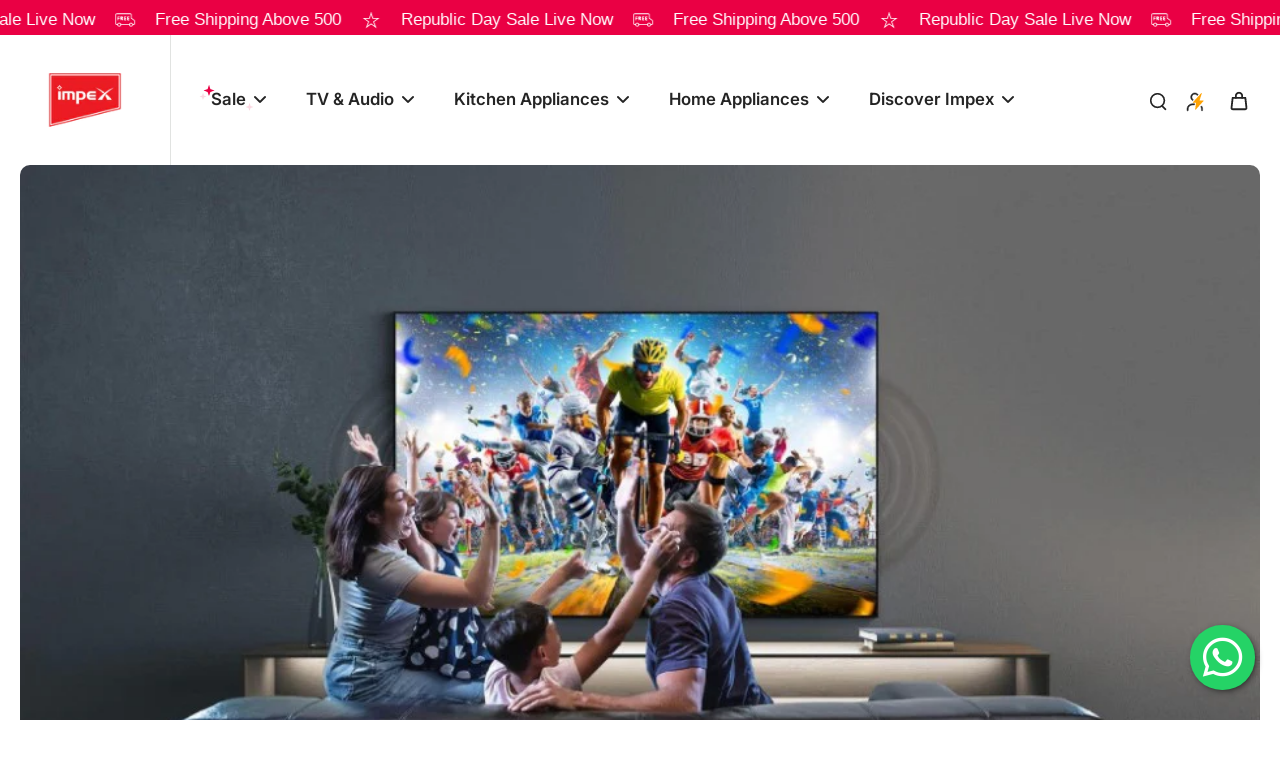

--- FILE ---
content_type: text/html; charset=utf-8
request_url: https://impexstore.com/blogs/impexblogs/want-to-buy-a-tv-look-for-these-things-to-choose-the-right-machine
body_size: 69038
content:
<!doctype html>
<html class="no-js" lang="en">
  <head>
 
<meta charset="utf-8">
    <meta http-equiv="X-UA-Compatible" content="IE=edge">
    <meta name="viewport" content="width=device-width, initial-scale=1.0">
    <meta name="theme-color" content="">
    
      <link rel="canonical" href="https://impexstore.com/blogs/impexblogs/want-to-buy-a-tv-look-for-these-things-to-choose-the-right-machine">
    
<link rel="icon" type="image/png" href="//impexstore.com/cdn/shop/files/IMPEX_FAVEICON.png?crop=center&height=32&v=1766207192&width=32"><link rel="preconnect" href="https://fonts.shopifycdn.com" crossorigin><title>
      Want to buy a TV? Look for these things to choose the right machine
 &ndash; Impex Webstore</title>
    
      <meta name="description" content="For many, buying a TV can be exhilarating, yet daunting. With a long line of varied technologies and features to get your head around, not forgetting the puzzling acronyms to learn too, there’s a lot to take in while choosing a telly in 2022. Most high-end TVs come with heavy price tags so picking one from the store is">
    
    <link rel="preload" href="//impexstore.com/cdn/shop/t/95/assets/theme.css?v=159609551336733742871766462956" as="style" crossorigin="anonymous" />
    <link rel="preload" href="" as="font" type="font/woff2" crossorigin="anonymous" />
    
    

<meta property="og:site_name" content="Impex Webstore">
<meta property="og:url" content="https://impexstore.com/blogs/impexblogs/want-to-buy-a-tv-look-for-these-things-to-choose-the-right-machine">
<meta property="og:title" content="Want to buy a TV? Look for these things to choose the right machine">
<meta property="og:type" content="article">
<meta property="og:description" content="For many, buying a TV can be exhilarating, yet daunting. With a long line of varied technologies and features to get your head around, not forgetting the puzzling acronyms to learn too, there’s a lot to take in while choosing a telly in 2022. Most high-end TVs come with heavy price tags so picking one from the store is"><meta property="og:image" content="http://impexstore.com/cdn/shop/articles/tv_banner_blog.jpg?v=1672136095">
  <meta property="og:image:secure_url" content="https://impexstore.com/cdn/shop/articles/tv_banner_blog.jpg?v=1672136095">
  <meta property="og:image:width" content="952">
  <meta property="og:image:height" content="493"><meta name="twitter:site" content="@shopify"><meta name="twitter:card" content="summary_large_image">
<meta name="twitter:title" content="Want to buy a TV? Look for these things to choose the right machine">
<meta name="twitter:description" content="For many, buying a TV can be exhilarating, yet daunting. With a long line of varied technologies and features to get your head around, not forgetting the puzzling acronyms to learn too, there’s a lot to take in while choosing a telly in 2022. Most high-end TVs come with heavy price tags so picking one from the store is">
<style data-shopify>@font-face {
  font-family: Inter;
  font-weight: 600;
  font-style: normal;
  font-display: swap;
  src: url("//impexstore.com/cdn/fonts/inter/inter_n6.771af0474a71b3797eb38f3487d6fb79d43b6877.woff2") format("woff2"),
       url("//impexstore.com/cdn/fonts/inter/inter_n6.88c903d8f9e157d48b73b7777d0642925bcecde7.woff") format("woff");
}

  
  @font-face {
  font-family: Inter;
  font-weight: 600;
  font-style: normal;
  font-display: swap;
  src: url("//impexstore.com/cdn/fonts/inter/inter_n6.771af0474a71b3797eb38f3487d6fb79d43b6877.woff2") format("woff2"),
       url("//impexstore.com/cdn/fonts/inter/inter_n6.88c903d8f9e157d48b73b7777d0642925bcecde7.woff") format("woff");
}

  @font-face {
  font-family: Inter;
  font-weight: 600;
  font-style: normal;
  font-display: swap;
  src: url("//impexstore.com/cdn/fonts/inter/inter_n6.771af0474a71b3797eb38f3487d6fb79d43b6877.woff2") format("woff2"),
       url("//impexstore.com/cdn/fonts/inter/inter_n6.88c903d8f9e157d48b73b7777d0642925bcecde7.woff") format("woff");
}

  @font-face {
  font-family: Inter;
  font-weight: 400;
  font-style: normal;
  font-display: swap;
  src: url("//impexstore.com/cdn/fonts/inter/inter_n4.b2a3f24c19b4de56e8871f609e73ca7f6d2e2bb9.woff2") format("woff2"),
       url("//impexstore.com/cdn/fonts/inter/inter_n4.af8052d517e0c9ffac7b814872cecc27ae1fa132.woff") format("woff");
}


  
  
  </style><link href="//impexstore.com/cdn/shop/t/95/assets/theme.css?v=159609551336733742871766462956" rel="stylesheet" type="text/css" media="all" />
<style data-shopify>:root,
  *:before {
    --base-font-size: 1.05rem;
    --font-size-medium-mobile: 1.08rem;
    --font-size-medium: 1.2rem;
    --font-size-small: 0.75rem;
    --font-size-small-mobile: 0.675rem;
    --font-size-normal: 0.9rem;
    --font-size-normal-mobile: 0.81rem;
    --font-size-large: 1.5rem;
    --font-size-large-mobile: 1.35rem;
    --heading-highlight-font-size: 120%;
    --h1-font-size: 4.59rem;
    --h2-font-size: 2.7rem;
    --h3-font-size: 1.62rem;
    --h4-font-size: 1.485rem;
    --h5-font-size: 1.35rem;
    --h6-font-size: 1.215rem;
    --base-font-size-mobile: 0.945rem;
    --h1-font-size-mobile: 2.295rem;
    --h2-font-size-mobile: 1.62rem;
    --h3-font-size-mobile: 1.134rem;
    --h4-font-size-mobile: 1.0395rem;
    --h5-font-size-mobile: 0.945rem;
    --h6-font-size-mobile: 0.8505rem;
    --rating-star-size: 0.84rem;
    --border-radius: 100px;
    --page-width: 1400px;
    --width-countdown: 9.45rem;
    --font-menu: Inter, sans-serif;
    --font-menu-weight: 600;
    --font-menu-style: normal;
    --font-button: Inter, sans-serif;
    --font-button-weight: 600;
    --font-button-style: normal;
    --font-body-family: Helvetica, Arial, sans-serif;
    --font-body-style: normal;
    --font-body-weight: 400;
    --font-heading-family: Inter, sans-serif;
    --font-heading-highlight: Inter, sans-serif;
    --font-heading-highlight-style: normal;
    --font-heading-highlight-weight: 400;
    --font-heading-style: normal;
    --font-heading-weight: 600;
    --heading-text-tranform: none;
    --advanced-sections-spacing: 0px;
    --divider-spacing: -0;

    --colors-pulse-speech: 104, 102, 72;
    --image-treatment-overlay: 0, 0, 0;
    --image-treatment-text: 255, 255, 255;
    --colors-line-and-border: 225, 227, 225;
    --colors-line-and-border-base: 225, 227, 225;
    --colors-line-header: 225, 227, 225;
    --colors-line-footer: 82, 80, 81;
    --colors-background: 255, 255, 255;
    --colors-text: 36, 36, 36;
    --colors-heading: 36, 36, 36;
    --colors-heading-base: 36, 36, 36;
    --colors-background-secondary: 243, 246, 239;
    --colors-text-secondary: 82, 81, 81;
    --colors-heading-secondary: 0, 0, 0;
    --colors-text-link: 107, 112, 80;
    --background-color:  255, 255, 255;
    --background-color-header: 255, 255, 255;
    --colors-text-header: 36, 36, 36;
    --background-color-footer: 41, 41, 41;
    --colors-text-footer: 137, 137, 137;
    --colors-heading-footer: 255, 255, 255;
    --colors-text-link-footer: 107, 112, 80;
    --color-error: 234, 0, 68;
    --color-success: 234, 0, 68;
    --colors-price: 36, 36, 36;
    --colors-price-sale: 234, 0, 68;
    --colors-button-text: 247, 247, 247;
    --colors-button: 40, 41, 40;
    --colors-button-text-hover: 247, 247, 247;
    --colors-secondary-button: 40, 41, 40;
    --colors-button-hover: rgb(60, 61, 60);
    --colors-cart: 234, 0, 68;
    --colors-cart-text: 255, 255, 255;
    --colors-icon-rating: 200, 184, 159;
    --colors-transition-arrows: 0, 0, 0;
    --color-highlight: #6b7050;
    --background-pagination-slideshow: 32, 32, 32;
    --text-color-pagination-slideshow: , , ;
    
      --background-secondary-button: transparent;
      --colors-line-secondary-button: 40, 41, 40;
    
    
      --button-width: 120%;
      --button-height: 100%;
      --button-transform: rotate3d(0,0,1,10deg) translate3d(-1.2em,110%,0);
      --button-transform-origin: 0% 100%;
    
    
      --height-parallax: 110%;
    
    
      --image-zoom: 1.05;
    
    --card-product-bg: rgba(0,0,0,0);
    --card-product-padding: 20px;
    --card-product-padding-mobile: 5px;
    --card-product-alignment: center;
    
    --width-scrollbar: 0;
    --card-product-ratio: 100.0%;
    --card-product-img-position:  absolute;
    --card-product-img-height:  0;
    --card-product-img-zoom:  scale(1.1);
    --height-header: 0px;
    --transition-card-loading: 600ms;
    --transition-card-image-hover: 500ms;
    --transition-slideshow: 600ms;
    --transition-image-hover: 600ms;
  }
  .dark,
  .dark *:before {
    --image-treatment-overlay: 32, 32, 32;
    --image-treatment-text: 255, 255, 255;
    --colors-line-and-border: 49, 49, 49;
    --colors-line-and-border-base: 49, 49, 49;
    --colors-line-header: 49, 49, 49;
    --colors-line-footer: 82, 80, 81;
    --colors-background: 32, 32, 32;
    --colors-text: 255, 255, 255;
    --colors-heading: , , ;
    --colors-heading-base: , , ;
    --background-color: 32, 32, 32;
    --colors-text-link: 200, 184, 159;
    --color-error: 169, 0, 0;
    --color-success: 66, 162, 70;
    --background-color-header: 32, 32, 32;
    --colors-text-header: 255, 255, 255;
    --background-color-footer: 41, 41, 41;
    --colors-text-footer: 137, 137, 137;
    --colors-heading-footer: 255, 255, 255;
    --colors-text-link-footer: 107, 112, 80;
    --colors-price: 195, 195, 195;
    --colors-price-sale: 169, 0, 0;
    --colors-button-text: 40, 41, 40;
    --colors-button: 255, 255, 255;
    --colors-button-text-hover: 36, 36, 36;
    --colors-secondary-button: 255, 255, 255;
    --colors-button-hover: rgb(233, 233, 233);
    --colors-cart: 107, 112, 80;
    --colors-cart-text: 255, 255, 255;
    --colors-background-secondary: 58, 58, 58;
    --colors-text-secondary: 225, 227, 225;
    --colors-heading-secondary: 255, 255, 255;
    --colors-icon-rating: 200, 184, 159;
    --colors-pulse-speech: 104, 102, 72;
    --colors-transition-arrows: 0, 0, 0;
    --color-highlight: #242424;
    
      --background-secondary-button: transparent;
      --colors-line-secondary-button: 255, 255, 255;
    
    --card-product-bg: rgba(0,0,0,0);
  }
  shopify-accelerated-checkout {
    --shopify-accelerated-checkout-button-border-radius: 100px;
  }
  shopify-accelerated-checkout-cart {
    --shopify-accelerated-checkout-button-border-radius: 100px;
    --shopify-accelerated-checkout-inline-alignment: end;
    --shopify-accelerated-checkout-button-block-size: 48px;
    --shopify-accelerated-checkout-button-inline-size: 48px;
  }
  
    [role="button"],
    [type="button"],
    .button {
      color: rgb(var(--colors-button-text));
    }
    button.button-solid,
    .button.button-solid {
      border: none;
      background-color: rgba(var(--colors-button));
    }
    button.button-disable-effect,
    .button.button-disable-effect,
    .payment-button .shopify-payment-button__button--unbranded {
      color: rgb(var(--colors-button-text));
      background-color: rgba(var(--colors-button));
    }
    .button-action {
      border: none;
      color: rgb(var(--colors-button-text));
      background-color: rgba(var(--colors-button));
    }
  
  [role="button"],
  [type="button"],
  .button {
    direction: ltr;
  }
  .header, .header *::before {
    --colors-text: var(--colors-text-header);
    --colors-heading: var(--colors-text-header);
    --colors-price: var(--colors-text-header);
    --colors-line-and-border: var(--colors-line-header);
  }
  #sticky-header-content .divider {
    --colors-line-and-border: var(--colors-line-header);
  }
  .paginate-slide-image {
    background: rgba(var(--background-pagination-slideshow));
    color: rgba(var(--text-color-pagination-slideshow));
  }

  @media (min-width: 1024px) {
    .paginate-slide-image {
      color: rgba(var(--text-color-pagination-slideshow));
    }
    .paginate-slide-image:hover {
      color: rgba(var(--text-color-pagination-slideshow));
    }
  }

  .section-quick-links,
  .section-quick-links *::before,
  .section-footer,
  .section-footer *::before {
    --colors-text: var(--colors-text-footer);
    --colors-heading: var(--colors-heading-footer);
    --colors-text-link: var(--colors-text-link-footer);
    --colors-line-and-border: var(--colors-line-footer);
  }
  .sticky-header {
    --font-body-weight: 700;
  }

  .scrollbar-horizontal {
    position: relative;
    -ms-overflow-style: none;
  }
  .scrollbar-horizontal::-webkit-scrollbar-track {
    background-color: #ececec;
  }
  .scrollbar-horizontal::-webkit-scrollbar {
    height: 3px;
  }

  .scrollbar-horizontal::-webkit-scrollbar-track {
    -webkit-box-shadow: inset 0 0 0px rgba(0, 0, 0, 0);
  }

  .scrollbar-horizontal::-webkit-scrollbar-thumb {
    visibility: visible;
    background-color: #747474;
  }

  .scrollbar-horizontal::-webkit-scrollbar-thumb:hover {
    background-color: #747474;
  }
  body.scrollbar-body::-webkit-scrollbar{
    width: 5px;
  }
  .scrollbar-body::-webkit-scrollbar-track{
    background: #ececec;
  }
  .scrollbar-horizontal {
    position: relative;
    -ms-overflow-style: none;
  }
  .scrollbar-horizontal::-webkit-scrollbar-track {
    background-color: #ececec;
  }
  .scrollbar-horizontal::-webkit-scrollbar {
    height: 3px;
  }

  .scrollbar-horizontal::-webkit-scrollbar-track {
    -webkit-box-shadow: inset 0 0 0px rgba(0, 0, 0, 0);
  }

  .scrollbar-horizontal::-webkit-scrollbar-thumb {
    visibility: visible;
    background-color: #747474;
  }

  .scrollbar-horizontal::-webkit-scrollbar-thumb:hover {
    background-color: #747474;
  }
  .scrollbar-body::-webkit-scrollbar{
    width: 3px;
  }
  .scrollbar-body::-webkit-scrollbar-track{
    background: #ececec;
  }
  .scrollbar-body.scrollbar-visible:active::-webkit-scrollbar-thumb,
  .scrollbar-body.scrollbar-visible:focus::-webkit-scrollbar-thumb,
  .scrollbar-body.scrollbar-visible:hover::-webkit-scrollbar-thumb {
    background: #747474;
    visibility: visible;
  }
  .scrollbar-body.scrollbar-visible::-webkit-scrollbar-track{
    background: transparent;
  }
  .scrollbar-body.scrollbar-visible::-webkit-scrollbar-thumb{
    background: transparent;
    visibility: visible;
  }
  .scrollbar-body::-webkit-scrollbar-thumb{
    background: #747474;
  }
  .animate-scroll-banner {
    animation: scrollX var(--duration, 10s) linear infinite var(--play-state, running) var(--direction);
  }
  .padding-scrollbar, .padding-scrollbar-header {
    padding-right: min(var(--width-scrollbar), 20px);
  }
  .rtl .padding-scrollbar-header {
    padding-left: min(var(--width-scrollbar), 20px);
    padding-right: 0;
  }
  
  
  .des-block iframe {
    width: 100%;
    height: 100%;
  }
  .toggle-compare  + label span:first-child,
  .toggle-compare:checked + label span:last-child {
    display: block
  }
  .toggle-compare  + label span:last-child,
  .toggle-compare:checked + label span:first-child {
    display: none;
  }
  .card-product:not(.recommendations) {}
  .dark .card-product:not(.recommendations) {background: transparent;}
  .card-product:not(.recommendations) .card-info,
  .card-product:not(.recommendations) .x-variants-data {
    padding-left: 5px;
    padding-right: 5px;
  }
  .card-product:not(.recommendations) .card-info .x-variants-data
  {
    padding-left: 0;
    padding-right: 0;
  }
  .card-product-slideshow {
      background: #f3f6ef;}
  .dark .card-product-slideshow {
      background: #3a3a3a;}
  button[class*='shopify-payment-button__more-options'] {
    color: rgba(var(--colors-text));
  }
  .group-discount:before,.group-discount:after {
    background-color: rgba(var(--colors-price-sale), 5%);
    content: "";
    position: absolute;
    right: 100%;
    height: 100%;
    top: 0;
    width: 1.25rem;
  }
  .shipping_insurance.group-discount:before,.shipping_insurance.group-discount:after {
    background-color: rgb(var(--colors-background-secondary));
  }
  .group-discount:after {
    left: 100%;
    right: auto;
  }
  @media (min-width: 768px){
    .list-layout .card-product:not(.recommendations) {
      padding-bottom: 0;
    }
    .list-layout .card-product:not(.recommendations) .card-info,
    .list-layout .card-product:not(.recommendations) .x-variants-data{
      padding-left: 0;
      padding-right: 0;
    }
    shopify-accelerated-checkout-cart {
    --shopify-accelerated-checkout-button-block-size: 46px;
    --shopify-accelerated-checkout-button-inline-size: 46px;
  }
  }
  @media (min-width: 1024px){
    .group-discount:before,.group-discount:after {
       width: 0;
    }
    .payment-button .shopify-payment-button__button--unbranded {
      color: rgb(var(--colors-button-text));
      background: rgba(var(--colors-button));
    }
    .card-product:not(.recommendations) .card-info,
    .card-product:not(.recommendations) .x-variants-data {
      padding-left: 20px;
      padding-right: 20px;
    }
    [role="button"],
    [type="button"],
    .button {
      color: rgba(var(--colors-button-text));
    }
    button.button-solid,
    .button.button-solid {
      border: none;
      box-shadow: none;
      color: rgb(var(--colors-button-text));
      background-color: rgba(var(--colors-button));
      overflow: hidden;
      background-origin: border-box;
    }
    button.button-solid:hover,
    .button.button-solid:hover {
      
      transition-delay: 0.5s;
      
      transition-property: background-color;
      background-color: var(--colors-button-hover);
      color: rgba(var(--colors-button-text-hover));
      background-origin: border-box;
    }
    .button-action {
      border: none;
      color: rgba(var(--colors-button-text-hover));
      background-color: var(--colors-button-hover);
    }
    button.button-disable-effect,
    .button.button-disable-effect {
      color: rgb(var(--colors-button-text));
      background-color: rgba(var(--colors-button));
    }
    button.button-disable-effect:hover,
    .button.button-disable-effect:hover {
      color: rgba(var(--colors-button-text-hover));
      background-color: var(--colors-button-hover);
    }
    
      button.button-solid:before,
      .button.button-solid:before {
        content: "";
        z-index: -1;
        position: absolute;
        top: 0;
        right: 0;
        bottom: 0;
        left: 0;
        width: var(--button-width);
        height: var(--button-height);
        background-color: var(--colors-button-hover);
        backface-visibility: hidden;
        will-change: transform;
        transform: var(--button-transform);
        transform-origin: var(--button-transform-origin);
        transition: transform 0.5s ease;
      }
      button.button-solid:hover:before,
      .button.button-solid:hover:before {
        transform: rotate3d(0,0,1,0) translateZ(0);
      }
    
    
  }
  .inventory-low-stock-status {
    
      --stock-color: #BF122A;
    
      color: var(--stock-color);
    }
  .dark .inventory-low-stock-status {
    
      --stock-color: #BF122A;
    
  }
  .inventory-in-stock-status {
    
      --stock-color: #6B762D;
    
      color: var(--stock-color);
  }
  .dark .inventory-in-stock-status {
    
      --stock-color: #858F4D;
    
  }
  .inventory-out-of-stock-status {
    
      --stock-color: #767474;
    
      color: var(--stock-color);
  }
  .dark .inventory-out-of-stock-status {
    
      --stock-color: #867F7F;
    
  }
  .inventory-status {
    background-color: var(--stock-color);
  }
  .card-testimonial {
      background: #f3f6ef;}
  .dark .card-testimonial {
      background: #3a3a3a;}/* App Shopify Subscription */
  .shopify_subscriptions_app_policy a {
    position: relative;
    margin-top: .5rem;
    margin-bottom: .5rem;
    color: rgba(var(--colors-text-link)) !important;
    text-decoration-thickness: 1px;
    background: linear-gradient(to right, rgba(0, 0, 0, 0), rgba(0, 0, 0, 0)), linear-gradient(to right, rgba(var(--colors-text-link), 1), rgba(var(--colors-text-link), 1), rgba(var(--colors-text-link), 1));
    background-size: 100% 0.1em, 0 0.1em;
    background-position: 100% 100%,100% 100%;
    background-repeat: no-repeat;
    transition: background-size 250ms;
  }
  .shopify_subscriptions_app_policy:after {
    clear: both;
    content: var(--tw-content);
    display: block;
  }
  @media (min-width: 1024px) {
    .shopify_subscriptions_app_policy a:hover {
      background-size: 0 .1em, 100% .1em;
      background-position: 100% 100%, 0% 100%;
    }
  }

  /* Recurpay Subscription App */
  #recurpay-account-widget {
    margin-top: 1rem;
  }
  .rtl .recurpay__widget .recurpay__group_frequency .recurpay__frequency_label_title {
    padding-right: 10px;
    right: 0.25rem;
  }
  .rtl .recurpay__widget .recurpay__group_title {
    text-align: right;
    margin-right: 0;
    margin-left: 0.5em;
  }
  .rtl .recurpay__widget .recurpay__group_subtitle {
    text-align: right;
  }
  .rtl .recurpay__widget .recurpay__description {
    text-align: right;
  }
  .rtl .recurpay__widget .recurpay__radio_group {
    margin-right: 0;
    margin-left: 10px;
  }
  .rtl .recurpay__widget .recurpay__offer_saving_message {
    padding-right: 10px;
    padding-left: 0;
  }
  .rtl .recurpay__widget .recurpay__offer_wrapper svg {
    margin-right: 0;
    margin-left: 10px;
  }
  .rtl .recurpay__widget .recurpay__group_frequency .recurpay__frequency_label_title:before {
    left: 0.5em;
    margin-right: -50%;
    right: auto;
    margin-left: 0
  }
  .rtl .recurpay__widget .recurpay__group_frequency .recurpay__frequency_label_title:after {
    right: 0.5em;
    left: auto;
    margin-left: 0;
  }
  .rtl .upgrade-subscription-cart .upgrade-icon-wrapper {
    text-align: right;
  }

  /* Seal Subscriptions */
  .sls-widget-branding {
    z-index: 20 !important;
  }
  .card .sealsubs-target-element, .card-product-fbt .sealsubs-target-element {
    display: none !important;
  }
  .seal-portal-link a {
    position: relative;
    margin-top: .5rem;
    margin-bottom: .5rem;
    color: rgba(var(--colors-text-link)) !important;
    text-decoration-thickness: 1px;
    background: linear-gradient(to right, rgba(0, 0, 0, 0), rgba(0, 0, 0, 0)), linear-gradient(to right, rgba(var(--colors-text-link), 1), rgba(var(--colors-text-link), 1), rgba(var(--colors-text-link), 1));
    background-size: 100% 0.1em, 0 0.1em;
    background-position: 100% 100%,100% 100%;
    background-repeat: no-repeat;
    transition: background-size 250ms;
  }
  .seal-portal-link:after {
    clear: both;
    content: var(--tw-content);
    display: block;
  }
  @media (min-width: 1024px) {
    .seal-portal-link a:hover {
      background-size: 0 .1em, 100% .1em;
      background-position: 100% 100%, 0% 100%;
    }
  }
  .rtl .sealsubs-container {
    text-align: right;
  }
  .x-card-title {
    font-size: 0.81rem;
  }
  .x-card-price {
    font-size: 0.9rem;
    font-family: var(--font-body-family)
  }
  @media (min-width: 768px) {
    .x-card-title {
      font-size: 0.9rem;
    }
    .x-card-price {
      font-size: 1.0rem;
    }
  }
  .back{
    position: absolute;
    top: 50%;
    left: 50%;
    white-space: nowrap;
    opacity: 0;
    transform: translate(-50%, -50%) translateY(100%) translateZ(0);
    transition-behavior: normal, normal;
    transition-duration: 0.6s, 0.6s;
    transition-timing-function: cubic-bezier(0.165, 0.84, 0.44, 1), cubic-bezier(0.165, 0.84, 0.44, 1);
    transition-delay: 0s, 0s;
    transition-property: transform, opacity;
  }
  .front{
    transform: translateZ(0);
    transition-behavior: normal, normal;
    transition-duration: 0.6s, 0.6s;
    transition-timing-function: cubic-bezier(0.165, 0.84, 0.44, 1), cubic-bezier(0.165, 0.84, 0.44, 1);
    transition-delay: 0s, 0s;
    transition-property: transform, opacity;
    border-bottom: 1px solid transparent;
  }
  .flip-container:hover .front{
    opacity: 0;
    transform: translateY(-100%) translateZ(0);
  }
  .flip-container:hover .back{
    opacity: 1;
    transform: translate(-50%, -50%) translateY(0%) translateZ(0);
    border-bottom: 1px solid rgba(var(--colors-text-link));
  }
  .dbtap-overlay{
    display: none
  }
  @media (max-width: 1024px) and (pointer: coarse) and (hover: none) {
    .dbtap-overlay{
      display: block
    }
  }</style>
    
    <script>window.performance && window.performance.mark && window.performance.mark('shopify.content_for_header.start');</script><meta name="google-site-verification" content="rzGwg5QR6hX0iuGheCksFGLZ5rFEqP_JwZIuYgWzVS8">
<meta id="shopify-digital-wallet" name="shopify-digital-wallet" content="/63893438679/digital_wallets/dialog">
<link rel="alternate" type="application/atom+xml" title="Feed" href="/blogs/impexblogs.atom" />
<script async="async" src="/checkouts/internal/preloads.js?locale=en-IN"></script>
<script id="shopify-features" type="application/json">{"accessToken":"7af385261b78346d294afee01aba4dea","betas":["rich-media-storefront-analytics"],"domain":"impexstore.com","predictiveSearch":true,"shopId":63893438679,"locale":"en"}</script>
<script>var Shopify = Shopify || {};
Shopify.shop = "impexappliances.myshopify.com";
Shopify.locale = "en";
Shopify.currency = {"active":"INR","rate":"1.0"};
Shopify.country = "IN";
Shopify.theme = {"name":"Copy of Magic - Copy of Copy of Newone","id":157514268887,"schema_name":"Eurus","schema_version":"9.0.0","theme_store_id":2048,"role":"main"};
Shopify.theme.handle = "null";
Shopify.theme.style = {"id":null,"handle":null};
Shopify.cdnHost = "impexstore.com/cdn";
Shopify.routes = Shopify.routes || {};
Shopify.routes.root = "/";</script>
<script type="module">!function(o){(o.Shopify=o.Shopify||{}).modules=!0}(window);</script>
<script>!function(o){function n(){var o=[];function n(){o.push(Array.prototype.slice.apply(arguments))}return n.q=o,n}var t=o.Shopify=o.Shopify||{};t.loadFeatures=n(),t.autoloadFeatures=n()}(window);</script>
<script id="shop-js-analytics" type="application/json">{"pageType":"article"}</script>
<script defer="defer" async type="module" src="//impexstore.com/cdn/shopifycloud/shop-js/modules/v2/client.init-shop-cart-sync_BdyHc3Nr.en.esm.js"></script>
<script defer="defer" async type="module" src="//impexstore.com/cdn/shopifycloud/shop-js/modules/v2/chunk.common_Daul8nwZ.esm.js"></script>
<script type="module">
  await import("//impexstore.com/cdn/shopifycloud/shop-js/modules/v2/client.init-shop-cart-sync_BdyHc3Nr.en.esm.js");
await import("//impexstore.com/cdn/shopifycloud/shop-js/modules/v2/chunk.common_Daul8nwZ.esm.js");

  window.Shopify.SignInWithShop?.initShopCartSync?.({"fedCMEnabled":true,"windoidEnabled":true});

</script>
<script>(function() {
  var isLoaded = false;
  function asyncLoad() {
    if (isLoaded) return;
    isLoaded = true;
    var urls = ["https:\/\/amazonedropshipping.com\/js\/amazon-dropshipper.js?shop=impexappliances.myshopify.com","\/\/cdn.shopify.com\/proxy\/24f72e5450ceca953db228ac74b6a9f3c4162530ef753cc57d9942b9ead5bfbe\/api.goaffpro.com\/loader.js?shop=impexappliances.myshopify.com\u0026sp-cache-control=cHVibGljLCBtYXgtYWdlPTkwMA","\/\/cdn.shopify.com\/proxy\/0b680244a1296f284ce066dbf2b1c20bb427d5b688024c9a110c81928f0195be\/huracdn.com\/js\/script.min.js?v=1.0.8\u0026shop=impexappliances.myshopify.com\u0026sp-cache-control=cHVibGljLCBtYXgtYWdlPTkwMA","https:\/\/loox.io\/widget\/IAiW2HYnNd\/loox.1765783533716.js?shop=impexappliances.myshopify.com","https:\/\/cdn-bundler.nice-team.net\/app\/js\/bundler.js?shop=impexappliances.myshopify.com"];
    for (var i = 0; i < urls.length; i++) {
      var s = document.createElement('script');
      s.type = 'text/javascript';
      s.async = true;
      s.src = urls[i];
      var x = document.getElementsByTagName('script')[0];
      x.parentNode.insertBefore(s, x);
    }
  };
  if(window.attachEvent) {
    window.attachEvent('onload', asyncLoad);
  } else {
    window.addEventListener('load', asyncLoad, false);
  }
})();</script>
<script id="__st">var __st={"a":63893438679,"offset":19800,"reqid":"81b6265b-7987-43f2-afef-cc14312a31c6-1768988104","pageurl":"impexstore.com\/blogs\/impexblogs\/want-to-buy-a-tv-look-for-these-things-to-choose-the-right-machine","s":"articles-588076318935","u":"78cac6f37b32","p":"article","rtyp":"article","rid":588076318935};</script>
<script>window.ShopifyPaypalV4VisibilityTracking = true;</script>
<script id="captcha-bootstrap">!function(){'use strict';const t='contact',e='account',n='new_comment',o=[[t,t],['blogs',n],['comments',n],[t,'customer']],c=[[e,'customer_login'],[e,'guest_login'],[e,'recover_customer_password'],[e,'create_customer']],r=t=>t.map((([t,e])=>`form[action*='/${t}']:not([data-nocaptcha='true']) input[name='form_type'][value='${e}']`)).join(','),a=t=>()=>t?[...document.querySelectorAll(t)].map((t=>t.form)):[];function s(){const t=[...o],e=r(t);return a(e)}const i='password',u='form_key',d=['recaptcha-v3-token','g-recaptcha-response','h-captcha-response',i],f=()=>{try{return window.sessionStorage}catch{return}},m='__shopify_v',_=t=>t.elements[u];function p(t,e,n=!1){try{const o=window.sessionStorage,c=JSON.parse(o.getItem(e)),{data:r}=function(t){const{data:e,action:n}=t;return t[m]||n?{data:e,action:n}:{data:t,action:n}}(c);for(const[e,n]of Object.entries(r))t.elements[e]&&(t.elements[e].value=n);n&&o.removeItem(e)}catch(o){console.error('form repopulation failed',{error:o})}}const l='form_type',E='cptcha';function T(t){t.dataset[E]=!0}const w=window,h=w.document,L='Shopify',v='ce_forms',y='captcha';let A=!1;((t,e)=>{const n=(g='f06e6c50-85a8-45c8-87d0-21a2b65856fe',I='https://cdn.shopify.com/shopifycloud/storefront-forms-hcaptcha/ce_storefront_forms_captcha_hcaptcha.v1.5.2.iife.js',D={infoText:'Protected by hCaptcha',privacyText:'Privacy',termsText:'Terms'},(t,e,n)=>{const o=w[L][v],c=o.bindForm;if(c)return c(t,g,e,D).then(n);var r;o.q.push([[t,g,e,D],n]),r=I,A||(h.body.append(Object.assign(h.createElement('script'),{id:'captcha-provider',async:!0,src:r})),A=!0)});var g,I,D;w[L]=w[L]||{},w[L][v]=w[L][v]||{},w[L][v].q=[],w[L][y]=w[L][y]||{},w[L][y].protect=function(t,e){n(t,void 0,e),T(t)},Object.freeze(w[L][y]),function(t,e,n,w,h,L){const[v,y,A,g]=function(t,e,n){const i=e?o:[],u=t?c:[],d=[...i,...u],f=r(d),m=r(i),_=r(d.filter((([t,e])=>n.includes(e))));return[a(f),a(m),a(_),s()]}(w,h,L),I=t=>{const e=t.target;return e instanceof HTMLFormElement?e:e&&e.form},D=t=>v().includes(t);t.addEventListener('submit',(t=>{const e=I(t);if(!e)return;const n=D(e)&&!e.dataset.hcaptchaBound&&!e.dataset.recaptchaBound,o=_(e),c=g().includes(e)&&(!o||!o.value);(n||c)&&t.preventDefault(),c&&!n&&(function(t){try{if(!f())return;!function(t){const e=f();if(!e)return;const n=_(t);if(!n)return;const o=n.value;o&&e.removeItem(o)}(t);const e=Array.from(Array(32),(()=>Math.random().toString(36)[2])).join('');!function(t,e){_(t)||t.append(Object.assign(document.createElement('input'),{type:'hidden',name:u})),t.elements[u].value=e}(t,e),function(t,e){const n=f();if(!n)return;const o=[...t.querySelectorAll(`input[type='${i}']`)].map((({name:t})=>t)),c=[...d,...o],r={};for(const[a,s]of new FormData(t).entries())c.includes(a)||(r[a]=s);n.setItem(e,JSON.stringify({[m]:1,action:t.action,data:r}))}(t,e)}catch(e){console.error('failed to persist form',e)}}(e),e.submit())}));const S=(t,e)=>{t&&!t.dataset[E]&&(n(t,e.some((e=>e===t))),T(t))};for(const o of['focusin','change'])t.addEventListener(o,(t=>{const e=I(t);D(e)&&S(e,y())}));const B=e.get('form_key'),M=e.get(l),P=B&&M;t.addEventListener('DOMContentLoaded',(()=>{const t=y();if(P)for(const e of t)e.elements[l].value===M&&p(e,B);[...new Set([...A(),...v().filter((t=>'true'===t.dataset.shopifyCaptcha))])].forEach((e=>S(e,t)))}))}(h,new URLSearchParams(w.location.search),n,t,e,['guest_login'])})(!1,!0)}();</script>
<script integrity="sha256-4kQ18oKyAcykRKYeNunJcIwy7WH5gtpwJnB7kiuLZ1E=" data-source-attribution="shopify.loadfeatures" defer="defer" src="//impexstore.com/cdn/shopifycloud/storefront/assets/storefront/load_feature-a0a9edcb.js" crossorigin="anonymous"></script>
<script data-source-attribution="shopify.dynamic_checkout.dynamic.init">var Shopify=Shopify||{};Shopify.PaymentButton=Shopify.PaymentButton||{isStorefrontPortableWallets:!0,init:function(){window.Shopify.PaymentButton.init=function(){};var t=document.createElement("script");t.src="https://impexstore.com/cdn/shopifycloud/portable-wallets/latest/portable-wallets.en.js",t.type="module",document.head.appendChild(t)}};
</script>
<script data-source-attribution="shopify.dynamic_checkout.buyer_consent">
  function portableWalletsHideBuyerConsent(e){var t=document.getElementById("shopify-buyer-consent"),n=document.getElementById("shopify-subscription-policy-button");t&&n&&(t.classList.add("hidden"),t.setAttribute("aria-hidden","true"),n.removeEventListener("click",e))}function portableWalletsShowBuyerConsent(e){var t=document.getElementById("shopify-buyer-consent"),n=document.getElementById("shopify-subscription-policy-button");t&&n&&(t.classList.remove("hidden"),t.removeAttribute("aria-hidden"),n.addEventListener("click",e))}window.Shopify?.PaymentButton&&(window.Shopify.PaymentButton.hideBuyerConsent=portableWalletsHideBuyerConsent,window.Shopify.PaymentButton.showBuyerConsent=portableWalletsShowBuyerConsent);
</script>
<script data-source-attribution="shopify.dynamic_checkout.cart.bootstrap">document.addEventListener("DOMContentLoaded",(function(){function t(){return document.querySelector("shopify-accelerated-checkout-cart, shopify-accelerated-checkout")}if(t())Shopify.PaymentButton.init();else{new MutationObserver((function(e,n){t()&&(Shopify.PaymentButton.init(),n.disconnect())})).observe(document.body,{childList:!0,subtree:!0})}}));
</script>

<script>window.performance && window.performance.mark && window.performance.mark('shopify.content_for_header.end');</script>
    

    

    <style data-shopify>
      body {
        /* INP mobile */
        touch-action: manipulation;
      }
      @font-face {
  font-family: Inter;
  font-weight: 400;
  font-style: normal;
  font-display: swap;
  src: url("//impexstore.com/cdn/fonts/inter/inter_n4.b2a3f24c19b4de56e8871f609e73ca7f6d2e2bb9.woff2") format("woff2"),
       url("//impexstore.com/cdn/fonts/inter/inter_n4.af8052d517e0c9ffac7b814872cecc27ae1fa132.woff") format("woff");
}

    </style>



<!-- Google tag (gtag.js) -->
<script async src="https://www.googletagmanager.com/gtag/js?id=AW-17390678275">
</script>
<script>
  window.dataLayer = window.dataLayer || [];
  function gtag(){dataLayer.push(arguments);}
  gtag('js', new Date());

  gtag('config', 'AW-17390678275');
</script>
<script type="text/javascript">
    (function(c,l,a,r,i,t,y){
        c[a]=c[a]||function(){(c[a].q=c[a].q||[]).push(arguments)};
        t=l.createElement(r);t.async=1;t.src="https://www.clarity.ms/tag/"+i;
        y=l.getElementsByTagName(r)[0];y.parentNode.insertBefore(t,y);
    })(window, document, "clarity", "script", "u17bw2g9eu");
</script>



<link rel="stylesheet" href="https://cdnjs.cloudflare.com/ajax/libs/font-awesome/5.15.1/css/all.min.css">
    <style>
        #sy-whatshelp {
            right: 25px;
            bottom: 30px;
            position: fixed;
            z-index: 9999;
        }

        #sy-whatshelp a.sywh-open-services {
            background-color: #25d366;
            color: #fff;
            line-height: 55px;
            margin-top: 10px;
            border: none;
            cursor: pointer;
            font-size: 45px;
            width: 65px;
            height: 65px;
            text-align: center;
            box-shadow: 2px 2px 8px -3px #000;
            border-radius: 100%;
            -webkit-border-radius: 100%;
            -moz-border-radius: 100%;
            -ms-border-radius: 100%;
            display: inline-block;
        }

        #sy-whatshelp a.sywh-open-services i {
            line-height: 65px;
        }
    </style>

  <!-- BEGIN app block: shopify://apps/quinn-shoppable-reel/blocks/app-embed/483fa771-9c4d-49e4-8c0d-0155f4b872d6 -->








<!-- BEGIN app snippet: init -->








<script
  src="https://cdn.shopify.com/extensions/019bdb42-e25d-7591-b768-d7b00df0e116/shoppable-videos-quinn-123/assets/quinn-experimental.bundle.js"
  defer="defer"
  data-app="quinn-lite"
  type="module"
></script>




<script data-app="quinn-lite">
  window.QSVL = {};
  QSVL.ab_test_enabled = false;
  QSVL.ab_test_id = "test01";
  QSVL.ab_enabled_for_widgets = [];
  QSVL.ab_enabled_on_pages = [];
  QSVL.ab_control_group_percentage = "50";
  QSVL.queuedScripts = [];
</script>









<script
  data-app="quinn-lite"
>
  QSVL.shop_domain = "impexappliances.myshopify.com";
  QSVL.metaPrefix= "ARTICLE_588076318935_";
  QSVL.page_key = "588076318935";
  QSVL.page_type = "article";
  QSVL.page_handle = "want-to-buy-a-tv-look-for-these-things-to-choose-the-right-machine";
  QSVL.currency_symbol = "" || "₹",
  QSVL.design_mode = false;
  QSVL.facebook_pixel_tracking = null;
  QSVL.settings = {"story":{"visibility":"both","hero_text_color":"#ffffff","hero_text":"WATCH \u0026 BUY!","hero_title":"Bestsellers","show_hero_story":true,"is_sticky":false,"website_header_identifier":"#shopify-section-header","top_offset_on_collection_mobile":"0","top_offset_on_collection_desktop":"0","top_offset_on_product_mobile":"0","top_offset_on_product_desktop":"0","top_offset_on_home_mobile":"0","top_offset_on_home_desktop":"0"},"cards":{"visibility":"both","show_first_product_price":false,"reviewsPlaceholder":"New Arrival","cards_heading":"","use_variant_price":false,"show_arrows":false},"overlay":{"close_overlay_back_button":false,"cart_selector":"","swatch_selector_keys":"color","selector_types":"{\"Size\":\"size\",\"Color\":\"shade\",\"Shade\":\"shade\",\"Flavour\":\"dropdown\"}","hide_elements":"","swipe_direction":"vertical","prevent_header_update":false,"uniform_group_overlay_ux":false,"move_to_next_video":false,"is_muted":true,"overlay_z_index":"99999","should_open_image_overlay":false,"redirect_url":"","redirect_product_click":false,"always_show_products":false,"change_image_on_variant_change":false,"show_media_title_in_group_overlay":false,"use_swatch_images":false,"card_swipe_direction":"vertical","show_navigation_arrows":false,"swatch_option_ignore":""},"floating":{"disable_widget":false,"floating_type":"circle","floating_side":"right","mobile_floating_right":"20","mobile_floating_bottom":"20","desktop_floating_right":"20","desktop_floating_bottom":"20","floating_zindex":"9999","hide_on_rectangle_close":false,"show_circle_close_btn":true},"floating_tray":{"enable_widget":false,"mobile_floating_bottom":"100","desktop_floating_bottom":"100","slider_text":"REVIEWS"},"general":{"cart_provider":"custom","should_loop_overlay":true,"review_provider":"none","currency_symbol":"","prevent_price_round":false,"swap_currency_symbol":false,"store_offers":"[]","show_branding":true,"branding_text_color":"#6D7278","show_overlay_branding":true,"overlay_branding_text_color":"#FFFFF","show_video_watermark":true,"video_watermark_text_color":"#6D7278","network_interceptor":false,"disable_vibrations":false,"tracking_type":"basic"},"customiser":{"card_cutoff_price":"true","video_cutoff_price_visibility":true,"primaryBtn_title":"Shop now","tertiaryBtn_title":"More info","tertiaryBtn_visibility":"true","secondaryBtn_title":"Add to cart"},"clp":{"button_position":"top_right","z_index":"9999","vertical_offset":"10","horizontal_offset":"10","button_text":"Quick view"},"imaxvideo":{"visibility":"both"},"cart_tracking":false,"calc_net_speed":false,"enable_gif":false,"subscription":{"plan_name":"FREE"},"forced_disabled":false,"setupCompleted":true,"events":["quinn_events_product_view","quinn_events_overlay_open","quinn_events_overlay_close","quinn_events_system_action","quinn_events_custom_action","quinn_events_overlay_media_interaction","quinn_events_overlay_swipe","quinn_events_widget_impression","quinn_events_page_view","quinn_events_page_scroll","quinn_events_cta_clicked"],"pallet":{"--quinn-card-title-color":"#000000","--quinn-card-regular-price-color":"#000000","--quinn-card-cut-off-price-color":"#000000","--quinn-card-background-color":"#fff","--quinn-primary-color":"#000","--quinn-primary-text-color":"#fff","--quinn-primary-border-color":"#000","--quinn-secondary-color":"#FED716","--quinn-secondary-text-color":"#000","--quinn-tertiary-color":"#fff","--quinn-tertiary-text-color":"#000","--quinn-tertiary-border-color":"#DEDEDE","--quinn-secondary-border-color":"#FED716","--quinn-story-outline-color":"#000","--quinn-card-discount-color":"#12b985","--quinn-active-variant-color":"#ff7744","--quinn-active-variant-text-color":"#fff","--quinn-story-title-color":"#000000"},"onboarding":{"signupCompleted":true,"subscribed":true},"checkout":{"ab_enabled":false,"ab_test_id":""}};
  QSVL.version = "shoppable-videos-quinn-123";
  QSVL.pallet = null;
  QSVL.functions = {};
  QSVL.cartDetect = {};
  QSVL.utils = {};
  QSVL.app_id = "134107004929";
  QSVL.page_widgets = [];
  QSVL.timestamp = Date.now();
  QSVL.Events = {};
  QSVL.CUSTOM_QUINN_EVENTS = {};
  QSVL.appType  = 'shopify';
  QSVL.sft = "bf129e7bc0e7d7962d1d7c2d26af6f4d";
  QSVL.cdn = "@@impexstore.com@cdn@shop@files@quinn-live.bundle.js?v=9025";
  QSVL.view_threshold_miliseconds = 0;
  console.log(`%cversion: ${
    QSVL.version
  }`, "font-size: 1em; font-weight: bolder;")
  localStorage.setItem("_quinn-shop-domain", QSVL.shop_domain);
</script>

<script data-app="quinn-lite">
  QSVL.cdn = QSVL.cdn.replace(/@/g, '/').split('/').slice(0, -1).join('/') + '/';
  QSVL.isNewApp = true;
</script>


<style>
  :root {
    --quinn_loader_color: #e6e4eb;
  }
</style>
<script
  data-app="quinn-lite"
>
  if (!window.quinnExtensionCdnUrl) {
    const quinnOverlayUrl = 'https://cdn.shopify.com/extensions/019bdb42-e25d-7591-b768-d7b00df0e116/shoppable-videos-quinn-123/assets/quinn-overlay.bundle.js';
    const quinnExtensionUrl = quinnOverlayUrl.split('/');
    quinnExtensionUrl.pop();
    window.quinnExtensionCdnUrl = quinnExtensionUrl.join('/') + '/';
  }
  document.addEventListener('DOMContentLoaded', async () => {
    if (QSVL.functions && QSVL.functions.UPDATE_APP_CART) {
      QSVL.functions.UPDATE_APP_CART();
    }
  });
</script>




<!-- END app snippet -->

<!-- BEGIN app snippet: cartdetect -->


<script>
  if (!window.QSVL.cartDetect) {
    window.QSVL.cartDetect = {};
  }
  function initCartDetect() {
    const urlParams = new URLSearchParams(window.location.search);
    let cartDetect = urlParams.get('qsvlcartdetect');
    let token = urlParams.get('id');
    let callbackUrl = urlParams.get('callback');
    if (cartDetect) {
      sessionStorage.setItem('qsvl-cart-detect-enable', cartDetect);
      sessionStorage.setItem("qsvl-cart-detect-id", token)
      sessionStorage.setItem("qsvl-cart-detect-callback", callbackUrl)
    }
    if (!cartDetect) {
      cartDetect = sessionStorage.getItem('qsvl-cart-detect-enable');
    }
    if (cartDetect && cartDetect == 'true') {
      window.QSVL_product = null;
      window.QSVL.queuedScripts.push('https://cdn.shopify.com/extensions/019bdb42-e25d-7591-b768-d7b00df0e116/shoppable-videos-quinn-123/assets/quinn-cartdetect.bundle.js');
    }
  }

  initCartDetect();
</script>
<!-- END app snippet -->


  
  <script>window.OPEN_CART = () => {
 document.querySelector('a[href="/cart"]').click() 
}</script>


<!-- BEGIN app snippet: asset -->



<script>
    window.QSVL.queuedScripts.push('https://cdn.shopify.com/extensions/019bdb42-e25d-7591-b768-d7b00df0e116/shoppable-videos-quinn-123/assets/quinn-live.bundle.js');
  </script><!-- END app snippet -->

<!-- BEGIN app snippet: asset -->



<script data-app="quinn-lite">
    QSVL.overlay_url = "https://cdn.shopify.com/extensions/019bdb42-e25d-7591-b768-d7b00df0e116/shoppable-videos-quinn-123/assets/quinn-overlay.bundle.js";
  </script><!-- END app snippet -->

<!-- BEGIN app snippet: asset -->



<script>
    window.QSVL.queuedScripts.push('https://cdn.shopify.com/extensions/019bdb42-e25d-7591-b768-d7b00df0e116/shoppable-videos-quinn-123/assets/quinn-vendor.bundle.js');
  </script><!-- END app snippet -->
<!-- BEGIN app snippet: asset -->



<script data-app="quinn-lite">
    QSVL.chunk_overlay_variants_url = "https://cdn.shopify.com/extensions/019bdb42-e25d-7591-b768-d7b00df0e116/shoppable-videos-quinn-123/assets/OverlayInfoVariants-svelte.js";
  </script><!-- END app snippet -->
<!-- BEGIN app snippet: asset -->



<script data-app="quinn-lite">
    QSVL.chunk_overlay_video_url = "https://cdn.shopify.com/extensions/019bdb42-e25d-7591-b768-d7b00df0e116/shoppable-videos-quinn-123/assets/OverlayVideo-svelte.js";
  </script><!-- END app snippet -->
<!-- BEGIN app snippet: asset -->



<script data-app="quinn-lite">
    QSVL.chunk_overlay_volume_btn_url = "https://cdn.shopify.com/extensions/019bdb42-e25d-7591-b768-d7b00df0e116/shoppable-videos-quinn-123/assets/VolumeButton-svelte.js";
  </script><!-- END app snippet -->
<!-- BEGIN app snippet: asset -->



<script data-app="quinn-lite">
    QSVL.chunk_overlay_info_variants_url = "https://cdn.shopify.com/extensions/019bdb42-e25d-7591-b768-d7b00df0e116/shoppable-videos-quinn-123/assets/OverlayInfoVariants-svelte.js";
  </script><!-- END app snippet -->
<!-- BEGIN app snippet: asset -->



<script data-app="quinn-lite">
    QSVL.chunk_overlay_cart_btn_url = "https://cdn.shopify.com/extensions/019bdb42-e25d-7591-b768-d7b00df0e116/shoppable-videos-quinn-123/assets/CartButton-svelte.js";
  </script><!-- END app snippet -->
<!-- BEGIN app snippet: asset -->



<script data-app="quinn-lite">
    QSVL.chunk_overlay_video_group_url = "https://cdn.shopify.com/extensions/019bdb42-e25d-7591-b768-d7b00df0e116/shoppable-videos-quinn-123/assets/OverlayVideoGroup-svelte.js";
  </script><!-- END app snippet -->
<!-- BEGIN app snippet: asset -->



<script data-app="quinn-lite">
    QSVL.chunk_overlay_info_products_url = "https://cdn.shopify.com/extensions/019bdb42-e25d-7591-b768-d7b00df0e116/shoppable-videos-quinn-123/assets/OverlayInfoProducts-svelte.js";
  </script><!-- END app snippet -->
<!-- BEGIN app snippet: asset -->



<script data-app="quinn-lite">
    QSVL.chunk_overlay_mobile_products_container_url = "https://cdn.shopify.com/extensions/019bdb42-e25d-7591-b768-d7b00df0e116/shoppable-videos-quinn-123/assets/OverlayMobileProductsContainer-svelte.js";
  </script><!-- END app snippet -->
<!-- BEGIN app snippet: asset -->



<script data-app="quinn-lite">
    QSVL.chunk_overlay_info_product_images_url = "https://cdn.shopify.com/extensions/019bdb42-e25d-7591-b768-d7b00df0e116/shoppable-videos-quinn-123/assets/OverlayInfoProductImages-svelte.js";
  </script><!-- END app snippet -->
<!-- BEGIN app snippet: asset -->



<script data-app="quinn-lite">
    QSVL.chunk_overlay_info_product_description_url = "https://cdn.shopify.com/extensions/019bdb42-e25d-7591-b768-d7b00df0e116/shoppable-videos-quinn-123/assets/OverlayInfoProductDescription-svelte.js";
  </script><!-- END app snippet -->

<!-- BEGIN app snippet: network-intercepter -->

  <script>
    const origFetch = window.fetch;
    window.fetch = async (...args) => {
      let [url, payload] = args;

      if (!url) {
        return origFetch(...args);
      }

      if (url instanceof Request) {
        url = url.url; // Extract the URL string from the Request object
      } else if (url instanceof URL) {
        url = url.toString(); // Convert URL object to string
      }

      if (url.includes('/cart/add')) {
        if (payload && payload.body) {
          const formData = payload.body;

          // Case 1: Handle FormData
          if (formData instanceof FormData) {
            formData.delete('properties[_y]');
          }
          // Case 2: Handle JSON string
          else if (typeof formData === 'string') {
            try {
              const parsedData = JSON.parse(formData);
              if (parsedData.items) {
                parsedData.items.forEach((item) => {
                  if (item.properties && item.properties['_y']) {
                    delete item.properties['_y'];
                  }
                });
              }
              payload.body = JSON.stringify(parsedData);
            } catch (e) {}
          }
          // Case 3: Handle plain object
          else if (typeof formData === 'object') {
            if (formData.items) {
              formData.items.forEach((item) => {
                if (item.properties && item.properties['_y']) {
                  delete item.properties['_y'];
                }
              });
            }
          }
        }
      }

      const response = await origFetch(...args);
      if (QSVL && typeof QSVL.interceptorCallback?.Fetch === 'function') {
        QSVL.interceptorCallback.Fetch(response.url, response, origFetch);
      }
      quinnSyncCart(url);
      return response;
    };
    function quinnSyncCart(url) {
      if (!url) return;
      if (
        (url.includes('/cart/add') || url.includes('/cart/update') || url.includes('/cart/change')) &&
        window.QSVL &&
        window.QSVL.overlayController
      ) {
        QSVL.overlayController.controller.dispatchEvent({ events: ['UPDATE_CART_COUNT'] });
      }
    }
    (function (XHR) {
      let send = XHR.prototype.send;
      XHR.prototype.send = function (data) {
        let oldOnReadyStateChange;

        function onReadyStateChange() {
          if (this.readyState === 4 && QSVL.interceptorCallback) {
            QSVL.interceptorCallback.XHR(this._url, this.response, XHR);
          }
          if (oldOnReadyStateChange) oldOnReadyStateChange();
          quinnSyncCart(this._url);
        }

        if (this._url && this._url.includes('/cart/add')) {
          // Case 1: Handle FormData
          if (data instanceof FormData) {
            data.delete('properties[_y]');
          }
          // Case 2: Handle JSON string
          else if (typeof data === 'string') {
            try {
              const parsedData = JSON.parse(data);
              if (parsedData.items) {
                parsedData.items.forEach((item) => {
                  if (item.properties && item.properties['_y']) {
                    delete item.properties['_y'];
                  }
                });
              }
              payload.body = JSON.stringify(parsedData);
            } catch (e) {}
          }
          // Case 3: Handle plain object
          else if (typeof data === 'object') {
            if (data.items) {
              data.items.forEach((item) => {
                if (item.properties && item.properties['_y']) {
                  delete item.properties['_y'];
                }
              });
            }
          }
        }

        /* Set xhr.noIntercept to true to disable the interceptor for a particular call */
        if (!this.noIntercept) {
          if (this.addEventListener) {
            this.addEventListener('readystatechange', onReadyStateChange, false);
          } else {
            oldOnReadyStateChange = this.onreadystatechange;
            this.onreadystatechange = onReadyStateChange;
          }
        }
        send.call(this, data);
      };
    })(XMLHttpRequest);
  </script>

<!-- END app snippet -->


  <!-- BEGIN app snippet: asset -->



<script>
    window.QSVL.queuedScripts.push('https://cdn.shopify.com/extensions/019bdb42-e25d-7591-b768-d7b00df0e116/shoppable-videos-quinn-123/assets/quinn-floating.bundle.js');
  </script><!-- END app snippet -->
  <!-- BEGIN app snippet: floating -->























<!-- END app snippet -->



<!-- END app block --><!-- BEGIN app block: shopify://apps/microsoft-clarity/blocks/clarity_js/31c3d126-8116-4b4a-8ba1-baeda7c4aeea -->
<script type="text/javascript">
  (function (c, l, a, r, i, t, y) {
    c[a] = c[a] || function () { (c[a].q = c[a].q || []).push(arguments); };
    t = l.createElement(r); t.async = 1; t.src = "https://www.clarity.ms/tag/" + i + "?ref=shopify";
    y = l.getElementsByTagName(r)[0]; y.parentNode.insertBefore(t, y);

    c.Shopify.loadFeatures([{ name: "consent-tracking-api", version: "0.1" }], error => {
      if (error) {
        console.error("Error loading Shopify features:", error);
        return;
      }

      c[a]('consentv2', {
        ad_Storage: c.Shopify.customerPrivacy.marketingAllowed() ? "granted" : "denied",
        analytics_Storage: c.Shopify.customerPrivacy.analyticsProcessingAllowed() ? "granted" : "denied",
      });
    });

    l.addEventListener("visitorConsentCollected", function (e) {
      c[a]('consentv2', {
        ad_Storage: e.detail.marketingAllowed ? "granted" : "denied",
        analytics_Storage: e.detail.analyticsAllowed ? "granted" : "denied",
      });
    });
  })(window, document, "clarity", "script", "u17bw2g9eu");
</script>



<!-- END app block --><!-- BEGIN app block: shopify://apps/microsoft-clarity/blocks/brandAgents_js/31c3d126-8116-4b4a-8ba1-baeda7c4aeea -->





<!-- END app block --><!-- BEGIN app block: shopify://apps/hulk-form-builder/blocks/app-embed/b6b8dd14-356b-4725-a4ed-77232212b3c3 --><!-- BEGIN app snippet: hulkapps-formbuilder-theme-ext --><script type="text/javascript">
  
  if (typeof window.formbuilder_customer != "object") {
        window.formbuilder_customer = {}
  }

  window.hulkFormBuilder = {
    form_data: {"form_2pmP7NTtjV_RxeaRWCXvWw":{"uuid":"2pmP7NTtjV_RxeaRWCXvWw","form_name":"Get in Touch for Bulk or Institutional Purchase","form_data":{"div_back_gradient_1":"#fff","div_back_gradient_2":"#fff","back_color":"#fff","form_title":"\u003ch1\u003e\u0026nbsp;\u003c\/h1\u003e\n\n\u003cp\u003e\u003cstrong\u003eReach out to explore business opportunities with us\u003c\/strong\u003e.\u003c\/p\u003e\n","form_submit":"Submit","after_submit":"hideAndmessage","after_submit_msg":"","captcha_enable":"no","label_style":"blockLabels","input_border_radius":"2","back_type":"transparent","input_back_color":"#fff","input_back_color_hover":"#fff","back_shadow":"none","label_font_clr":"#333333","input_font_clr":"#333333","button_align":"fullBtn","button_clr":"#fff","button_back_clr":"#333333","button_border_radius":"2","form_width":"600px","form_border_size":"2","form_border_clr":"#c7c7c7","form_border_radius":"1","label_font_size":"14","input_font_size":"12","button_font_size":"16","form_padding":"35","input_border_color":"#ccc","input_border_color_hover":"#ccc","btn_border_clr":"#333333","btn_border_size":"1","form_name":"Get in Touch for Bulk or Institutional Purchase","":"","form_emails":"","admin_email_subject":"New form submission received.","admin_email_message":"Hi [first-name of store owner],\u003cbr\u003eSomeone just submitted a response to your form.\u003cbr\u003ePlease find the details below:","form_access_message":"\u003cp\u003ePlease login to access the form\u003cbr\u003eDo not have an account? Create account\u003c\/p\u003e","notification_email_send":false,"pass_referrer_url_on_email":false,"form_banner":"https:\/\/form-builder-by-hulkapps.s3.amazonaws.com\/uploads\/impexappliances.myshopify.com\/backend_image\/register-enquiry-online-web-page-concept__1_.jpg","form_description":"\u003cp\u003eExplore potential collaborations and business growth with us.\u003c\/p\u003e\n","formElements":[{"type":"text","position":0,"label":"First Name","customClass":"","halfwidth":"yes","Conditions":{},"page_number":1},{"type":"text","position":1,"label":"Last Name","halfwidth":"yes","Conditions":{},"page_number":1},{"type":"email","position":2,"label":"Email","required":"yes","email_confirm":"yes","Conditions":{},"page_number":1},{"type":"select","position":3,"label":"Enquiry Details","values":"Product Inquiry\nOrder Delivery\nOrder Payment\/Refund\nPayment Related\nOther","Conditions":{},"page_number":1},{"type":"textarea","position":4,"label":"Message","required":"yes","Conditions":{},"page_number":1},{"Conditions":{},"type":"phone","position":5,"label":"Contact Number","page_number":1},{"Conditions":{},"type":"textarea","position":6,"label":"Company Name \u0026 Address","page_number":1}]},"is_spam_form":false,"shop_uuid":"t1k7_twz8U6mVgXr7ZP6Aw","shop_timezone":"Asia\/Kolkata","shop_id":142816,"shop_is_after_submit_enabled":false,"shop_shopify_plan":"basic","shop_shopify_domain":"impexappliances.myshopify.com","shop_remove_watermark":false,"shop_created_at":"2025-07-13T23:28:31.241-05:00"},"form_Vc1xskmJGY9AUZ3-kt2BDg":{"uuid":"Vc1xskmJGY9AUZ3-kt2BDg","form_name":"Get in Touch for Bulk or Institutional Purchase","form_data":{"div_back_gradient_1":"#fff","div_back_gradient_2":"#fff","back_color":"#fff","form_title":"\u003ch3\u003eContact Us\u003c\/h3\u003e","form_submit":"Submit","after_submit":"hideAndmessage","after_submit_msg":"","captcha_enable":"no","label_style":"blockLabels","input_border_radius":"2","back_type":"transparent","input_back_color":"#fff","input_back_color_hover":"#fff","back_shadow":"none","label_font_clr":"#333333","input_font_clr":"#333333","button_align":"fullBtn","button_clr":"#fff","button_back_clr":"#333333","button_border_radius":"2","form_width":"600px","form_border_size":"2","form_border_clr":"#c7c7c7","form_border_radius":"1","label_font_size":"14","input_font_size":"12","button_font_size":"16","form_padding":"35","input_border_color":"#ccc","input_border_color_hover":"#ccc","btn_border_clr":"#333333","btn_border_size":"1","form_name":"Get in Touch for Bulk or Institutional Purchase","":"","form_emails":"","admin_email_subject":"New form submission received.","admin_email_message":"Hi [first-name of store owner],\u003cbr\u003eSomeone just submitted a response to your form.\u003cbr\u003ePlease find the details below:","form_access_message":"\u003cp\u003ePlease login to access the form\u003cbr\u003eDo not have an account? Create account\u003c\/p\u003e","notification_email_send":false,"pass_referrer_url_on_email":false,"formElements":[{"type":"text","position":0,"label":"First Name","customClass":"","halfwidth":"yes","Conditions":{},"page_number":1},{"type":"text","position":1,"label":"Last Name","halfwidth":"yes","Conditions":{},"page_number":1},{"type":"email","position":2,"label":"Email","required":"yes","email_confirm":"yes","Conditions":{},"page_number":1},{"type":"select","position":3,"label":"Subject","values":"Product Inquiry\nOrder Delivery\nOrder Payment\/Refund\nPayment Related\nOther","Conditions":{},"page_number":1},{"type":"textarea","position":4,"label":"Message","required":"yes","Conditions":{},"page_number":1}]},"is_spam_form":false,"shop_uuid":"t1k7_twz8U6mVgXr7ZP6Aw","shop_timezone":"Asia\/Kolkata","shop_id":142816,"shop_is_after_submit_enabled":false,"shop_shopify_plan":"basic","shop_shopify_domain":"impexappliances.myshopify.com","shop_remove_watermark":false,"shop_created_at":"2025-07-13T23:28:31.241-05:00"}},
    shop_data: {"shop_t1k7_twz8U6mVgXr7ZP6Aw":{"shop_uuid":"t1k7_twz8U6mVgXr7ZP6Aw","shop_timezone":"Asia\/Kolkata","shop_id":142816,"shop_is_after_submit_enabled":false,"shop_shopify_plan":"Basic","shop_shopify_domain":"impexappliances.myshopify.com","shop_created_at":"2025-07-14T04:28:31.241Z","is_skip_metafield":false,"shop_deleted":false,"shop_disabled":false}},
    settings_data: {"shop_settings":{"shop_customise_msgs":[],"default_customise_msgs":{"is_required":"is required","thank_you":"Thank you! The form was submitted successfully.","processing":"Processing...","valid_data":"Please provide valid data","valid_email":"Provide valid email format","valid_tags":"HTML Tags are not allowed","valid_phone":"Provide valid phone number","valid_captcha":"Please provide valid captcha response","valid_url":"Provide valid URL","only_number_alloud":"Provide valid number in","number_less":"must be less than","number_more":"must be more than","image_must_less":"Image must be less than 20MB","image_number":"Images allowed","image_extension":"Invalid extension! Please provide image file","error_image_upload":"Error in image upload. Please try again.","error_file_upload":"Error in file upload. Please try again.","your_response":"Your response","error_form_submit":"Error occur.Please try again after sometime.","email_submitted":"Form with this email is already submitted","invalid_email_by_zerobounce":"The email address you entered appears to be invalid. Please check it and try again.","download_file":"Download file","card_details_invalid":"Your card details are invalid","card_details":"Card details","please_enter_card_details":"Please enter card details","card_number":"Card number","exp_mm":"Exp MM","exp_yy":"Exp YY","crd_cvc":"CVV","payment_value":"Payment amount","please_enter_payment_amount":"Please enter payment amount","address1":"Address line 1","address2":"Address line 2","city":"City","province":"Province","zipcode":"Zip code","country":"Country","blocked_domain":"This form does not accept addresses from","file_must_less":"File must be less than 20MB","file_extension":"Invalid extension! Please provide file","only_file_number_alloud":"files allowed","previous":"Previous","next":"Next","must_have_a_input":"Please enter at least one field.","please_enter_required_data":"Please enter required data","atleast_one_special_char":"Include at least one special character","atleast_one_lowercase_char":"Include at least one lowercase character","atleast_one_uppercase_char":"Include at least one uppercase character","atleast_one_number":"Include at least one number","must_have_8_chars":"Must have 8 characters long","be_between_8_and_12_chars":"Be between 8 and 12 characters long","please_select":"Please Select","phone_submitted":"Form with this phone number is already submitted","user_res_parse_error":"Error while submitting the form","valid_same_values":"values must be same","product_choice_clear_selection":"Clear Selection","picture_choice_clear_selection":"Clear Selection","remove_all_for_file_image_upload":"Remove All","invalid_file_type_for_image_upload":"You can't upload files of this type.","invalid_file_type_for_signature_upload":"You can't upload files of this type.","max_files_exceeded_for_file_upload":"You can not upload any more files.","max_files_exceeded_for_image_upload":"You can not upload any more files.","file_already_exist":"File already uploaded","max_limit_exceed":"You have added the maximum number of text fields.","cancel_upload_for_file_upload":"Cancel upload","cancel_upload_for_image_upload":"Cancel upload","cancel_upload_for_signature_upload":"Cancel upload"},"shop_blocked_domains":[]}},
    features_data: {"shop_plan_features":{"shop_plan_features":["unlimited-forms","full-design-customization","export-form-submissions","multiple-recipients-for-form-submissions","multiple-admin-notifications","enable-captcha","unlimited-file-uploads","save-submitted-form-data","set-auto-response-message","conditional-logic","form-banner","save-as-draft-facility","include-user-response-in-admin-email","disable-form-submission","file-upload"]}},
    shop: null,
    shop_id: null,
    plan_features: null,
    validateDoubleQuotes: false,
    assets: {
      extraFunctions: "https://cdn.shopify.com/extensions/019bb5ee-ec40-7527-955d-c1b8751eb060/form-builder-by-hulkapps-50/assets/extra-functions.js",
      extraStyles: "https://cdn.shopify.com/extensions/019bb5ee-ec40-7527-955d-c1b8751eb060/form-builder-by-hulkapps-50/assets/extra-styles.css",
      bootstrapStyles: "https://cdn.shopify.com/extensions/019bb5ee-ec40-7527-955d-c1b8751eb060/form-builder-by-hulkapps-50/assets/theme-app-extension-bootstrap.css"
    },
    translations: {
      htmlTagNotAllowed: "HTML Tags are not allowed",
      sqlQueryNotAllowed: "SQL Queries are not allowed",
      doubleQuoteNotAllowed: "Double quotes are not allowed",
      vorwerkHttpWwwNotAllowed: "The words \u0026#39;http\u0026#39; and \u0026#39;www\u0026#39; are not allowed. Please remove them and try again.",
      maxTextFieldsReached: "You have added the maximum number of text fields.",
      avoidNegativeWords: "Avoid negative words: Don\u0026#39;t use negative words in your contact message.",
      customDesignOnly: "This form is for custom designs requests. For general inquiries please contact our team at info@stagheaddesigns.com",
      zerobounceApiErrorMsg: "We couldn\u0026#39;t verify your email due to a technical issue. Please try again later.",
    }

  }

  

  window.FbThemeAppExtSettingsHash = {}
  
</script><!-- END app snippet --><!-- END app block --><!-- BEGIN app block: shopify://apps/ecomposer-builder/blocks/app-embed/a0fc26e1-7741-4773-8b27-39389b4fb4a0 --><!-- DNS Prefetch & Preconnect -->
<link rel="preconnect" href="https://cdn.ecomposer.app" crossorigin>
<link rel="dns-prefetch" href="https://cdn.ecomposer.app">

<link rel="prefetch" href="https://cdn.ecomposer.app/vendors/css/ecom-swiper@11.css" as="style">
<link rel="prefetch" href="https://cdn.ecomposer.app/vendors/js/ecom-swiper@11.0.5.js" as="script">
<link rel="prefetch" href="https://cdn.ecomposer.app/vendors/js/ecom_modal.js" as="script">

<!-- Global CSS --><!-- Custom CSS & JS --><!-- Open Graph Meta Tags for Pages --><!-- Critical Inline Styles -->
<style class="ecom-theme-helper">.ecom-animation{opacity:0}.ecom-animation.animate,.ecom-animation.ecom-animated{opacity:1}.ecom-cart-popup{display:grid;position:fixed;inset:0;z-index:9999999;align-content:center;padding:5px;justify-content:center;align-items:center;justify-items:center}.ecom-cart-popup::before{content:' ';position:absolute;background:#e5e5e5b3;inset:0}.ecom-ajax-loading{cursor:not-allowed;pointer-events:none;opacity:.6}#ecom-toast{visibility:hidden;max-width:50px;height:60px;margin:auto;background-color:#333;color:#fff;text-align:center;border-radius:2px;position:fixed;z-index:1;left:0;right:0;bottom:30px;font-size:17px;display:grid;grid-template-columns:50px auto;align-items:center;justify-content:start;align-content:center;justify-items:start}#ecom-toast.ecom-toast-show{visibility:visible;animation:ecomFadein .5s,ecomExpand .5s .5s,ecomStay 3s 1s,ecomShrink .5s 4s,ecomFadeout .5s 4.5s}#ecom-toast #ecom-toast-icon{width:50px;height:100%;box-sizing:border-box;background-color:#111;color:#fff;padding:5px}#ecom-toast .ecom-toast-icon-svg{width:100%;height:100%;position:relative;vertical-align:middle;margin:auto;text-align:center}#ecom-toast #ecom-toast-desc{color:#fff;padding:16px;overflow:hidden;white-space:nowrap}@media(max-width:768px){#ecom-toast #ecom-toast-desc{white-space:normal;min-width:250px}#ecom-toast{height:auto;min-height:60px}}.ecom__column-full-height{height:100%}@keyframes ecomFadein{from{bottom:0;opacity:0}to{bottom:30px;opacity:1}}@keyframes ecomExpand{from{min-width:50px}to{min-width:var(--ecom-max-width)}}@keyframes ecomStay{from{min-width:var(--ecom-max-width)}to{min-width:var(--ecom-max-width)}}@keyframes ecomShrink{from{min-width:var(--ecom-max-width)}to{min-width:50px}}@keyframes ecomFadeout{from{bottom:30px;opacity:1}to{bottom:60px;opacity:0}}</style>


<!-- EComposer Config Script -->
<script id="ecom-theme-helpers" async>
window.EComposer=window.EComposer||{};(function(){if(!this.configs)this.configs={};this.configs.ajax_cart={enable:false};this.customer=false;this.proxy_path='/apps/ecomposer-visual-page-builder';
this.popupScriptUrl='https://cdn.shopify.com/extensions/019b200c-ceec-7ac9-af95-28c32fd62de8/ecomposer-94/assets/ecom_popup.js';
this.routes={domain:'https://impexstore.com',root_url:'/',collections_url:'/collections',all_products_collection_url:'/collections/all',cart_url:'/cart',cart_add_url:'/cart/add',cart_change_url:'/cart/change',cart_clear_url:'/cart/clear',cart_update_url:'/cart/update',product_recommendations_url:'/recommendations/products'};
this.queryParams={};
if(window.location.search.length){new URLSearchParams(window.location.search).forEach((value,key)=>{this.queryParams[key]=value})}
this.money_format="₹{{amount}}";
this.money_with_currency_format="₹{{amount}}";
this.currencyCodeEnabled=null;this.abTestingData = [];this.formatMoney=function(t,e){const r=this.currencyCodeEnabled?this.money_with_currency_format:this.money_format;function a(t,e){return void 0===t?e:t}function o(t,e,r,o){if(e=a(e,2),r=a(r,","),o=a(o,"."),isNaN(t)||null==t)return 0;var n=(t=(t/100).toFixed(e)).split(".");return n[0].replace(/(\d)(?=(\d\d\d)+(?!\d))/g,"$1"+r)+(n[1]?o+n[1]:"")}"string"==typeof t&&(t=t.replace(".",""));var n="",i=/\{\{\s*(\w+)\s*\}\}/,s=e||r;switch(s.match(i)[1]){case"amount":n=o(t,2);break;case"amount_no_decimals":n=o(t,0);break;case"amount_with_comma_separator":n=o(t,2,".",",");break;case"amount_with_space_separator":n=o(t,2," ",",");break;case"amount_with_period_and_space_separator":n=o(t,2," ",".");break;case"amount_no_decimals_with_comma_separator":n=o(t,0,".",",");break;case"amount_no_decimals_with_space_separator":n=o(t,0," ");break;case"amount_with_apostrophe_separator":n=o(t,2,"'",".")}return s.replace(i,n)};
this.resizeImage=function(t,e){try{if(!e||"original"==e||"full"==e||"master"==e)return t;if(-1!==t.indexOf("cdn.shopify.com")||-1!==t.indexOf("/cdn/shop/")){var r=t.match(/\.(jpg|jpeg|gif|png|bmp|bitmap|tiff|tif|webp)((\#[0-9a-z\-]+)?(\?v=.*)?)?$/gim);if(null==r)return null;var a=t.split(r[0]),o=r[0];return a[0]+"_"+e+o}}catch(r){return t}return t};
this.getProduct=function(t){if(!t)return!1;let e=("/"===this.routes.root_url?"":this.routes.root_url)+"/products/"+t+".js?shop="+Shopify.shop;return window.ECOM_LIVE&&(e="/shop/builder/ajax/ecom-proxy/products/"+t+"?shop="+Shopify.shop),window.fetch(e,{headers:{"Content-Type":"application/json"}}).then(t=>t.ok?t.json():false)};
const u=new URLSearchParams(window.location.search);if(u.has("ecom-redirect")){const r=u.get("ecom-redirect");if(r){let d;try{d=decodeURIComponent(r)}catch{return}d=d.trim().replace(/[\r\n\t]/g,"");if(d.length>2e3)return;const p=["javascript:","data:","vbscript:","file:","ftp:","mailto:","tel:","sms:","chrome:","chrome-extension:","moz-extension:","ms-browser-extension:"],l=d.toLowerCase();for(const o of p)if(l.includes(o))return;const x=[/<script/i,/<\/script/i,/javascript:/i,/vbscript:/i,/onload=/i,/onerror=/i,/onclick=/i,/onmouseover=/i,/onfocus=/i,/onblur=/i,/onsubmit=/i,/onchange=/i,/alert\s*\(/i,/confirm\s*\(/i,/prompt\s*\(/i,/document\./i,/window\./i,/eval\s*\(/i];for(const t of x)if(t.test(d))return;if(d.startsWith("/")&&!d.startsWith("//")){if(!/^[a-zA-Z0-9\-._~:/?#[\]@!$&'()*+,;=%]+$/.test(d))return;if(d.includes("../")||d.includes("./"))return;window.location.href=d;return}if(!d.includes("://")&&!d.startsWith("//")){if(!/^[a-zA-Z0-9\-._~:/?#[\]@!$&'()*+,;=%]+$/.test(d))return;if(d.includes("../")||d.includes("./"))return;window.location.href="/"+d;return}let n;try{n=new URL(d)}catch{return}if(!["http:","https:"].includes(n.protocol))return;if(n.port&&(parseInt(n.port)<1||parseInt(n.port)>65535))return;const a=[window.location.hostname];if(a.includes(n.hostname)&&(n.href===d||n.toString()===d))window.location.href=d}}
}).bind(window.EComposer)();
if(window.Shopify&&window.Shopify.designMode&&window.top&&window.top.opener){window.addEventListener("load",function(){window.top.opener.postMessage({action:"ecomposer:loaded"},"*")})}
</script>

<!-- Quickview Script -->
<script id="ecom-theme-quickview" async>
window.EComposer=window.EComposer||{};(function(){this.initQuickview=function(){var enable_qv=false;const qv_wrapper_script=document.querySelector('#ecom-quickview-template-html');if(!qv_wrapper_script)return;const ecom_quickview=document.createElement('div');ecom_quickview.classList.add('ecom-quickview');ecom_quickview.innerHTML=qv_wrapper_script.innerHTML;document.body.prepend(ecom_quickview);const qv_wrapper=ecom_quickview.querySelector('.ecom-quickview__wrapper');const ecomQuickview=function(e){let t=qv_wrapper.querySelector(".ecom-quickview__content-data");if(t){let i=document.createRange().createContextualFragment(e);t.innerHTML="",t.append(i),qv_wrapper.classList.add("ecom-open");let c=new CustomEvent("ecom:quickview:init",{detail:{wrapper:qv_wrapper}});document.dispatchEvent(c),setTimeout(function(){qv_wrapper.classList.add("ecom-display")},500),closeQuickview(t)}},closeQuickview=function(e){let t=qv_wrapper.querySelector(".ecom-quickview__close-btn"),i=qv_wrapper.querySelector(".ecom-quickview__content");function c(t){let o=t.target;do{if(o==i||o&&o.classList&&o.classList.contains("ecom-modal"))return;o=o.parentNode}while(o);o!=i&&(qv_wrapper.classList.add("ecom-remove"),qv_wrapper.classList.remove("ecom-open","ecom-display","ecom-remove"),setTimeout(function(){e.innerHTML=""},300),document.removeEventListener("click",c),document.removeEventListener("keydown",n))}function n(t){(t.isComposing||27===t.keyCode)&&(qv_wrapper.classList.add("ecom-remove"),qv_wrapper.classList.remove("ecom-open","ecom-display","ecom-remove"),setTimeout(function(){e.innerHTML=""},300),document.removeEventListener("keydown",n),document.removeEventListener("click",c))}t&&t.addEventListener("click",function(t){t.preventDefault(),document.removeEventListener("click",c),document.removeEventListener("keydown",n),qv_wrapper.classList.add("ecom-remove"),qv_wrapper.classList.remove("ecom-open","ecom-display","ecom-remove"),setTimeout(function(){e.innerHTML=""},300)}),document.addEventListener("click",c),document.addEventListener("keydown",n)};function quickViewHandler(e){e&&e.preventDefault();let t=this;t.classList&&t.classList.add("ecom-loading");let i=t.classList?t.getAttribute("href"):window.location.pathname;if(i){if(window.location.search.includes("ecom_template_id")){let c=new URLSearchParams(location.search);i=window.location.pathname+"?section_id="+c.get("ecom_template_id")}else i+=(i.includes("?")?"&":"?")+"section_id=ecom-default-template-quickview";fetch(i).then(function(e){return 200==e.status?e.text():window.document.querySelector("#admin-bar-iframe")?(404==e.status?alert("Please create Ecomposer quickview template first!"):alert("Have some problem with quickview!"),t.classList&&t.classList.remove("ecom-loading"),!1):void window.open(new URL(i).pathname,"_blank")}).then(function(e){e&&(ecomQuickview(e),setTimeout(function(){t.classList&&t.classList.remove("ecom-loading")},300))}).catch(function(e){})}}
if(window.location.search.includes('ecom_template_id')){setTimeout(quickViewHandler,1000)}
if(enable_qv){const qv_buttons=document.querySelectorAll('.ecom-product-quickview');if(qv_buttons.length>0){qv_buttons.forEach(function(button,index){button.addEventListener('click',quickViewHandler)})}}
}}).bind(window.EComposer)();
</script>

<!-- Quickview Template -->
<script type="text/template" id="ecom-quickview-template-html">
<div class="ecom-quickview__wrapper ecom-dn"><div class="ecom-quickview__container"><div class="ecom-quickview__content"><div class="ecom-quickview__content-inner"><div class="ecom-quickview__content-data"></div></div><span class="ecom-quickview__close-btn"><svg version="1.1" xmlns="http://www.w3.org/2000/svg" width="32" height="32" viewBox="0 0 32 32"><path d="M10.722 9.969l-0.754 0.754 5.278 5.278-5.253 5.253 0.754 0.754 5.253-5.253 5.253 5.253 0.754-0.754-5.253-5.253 5.278-5.278-0.754-0.754-5.278 5.278z" fill="#000000"></path></svg></span></div></div></div>
</script>

<!-- Quickview Styles -->
<style class="ecom-theme-quickview">.ecom-quickview .ecom-animation{opacity:1}.ecom-quickview__wrapper{opacity:0;display:none;pointer-events:none}.ecom-quickview__wrapper.ecom-open{position:fixed;top:0;left:0;right:0;bottom:0;display:block;pointer-events:auto;z-index:100000;outline:0!important;-webkit-backface-visibility:hidden;opacity:1;transition:all .1s}.ecom-quickview__container{text-align:center;position:absolute;width:100%;height:100%;left:0;top:0;padding:0 8px;box-sizing:border-box;opacity:0;background-color:rgba(0,0,0,.8);transition:opacity .1s}.ecom-quickview__container:before{content:"";display:inline-block;height:100%;vertical-align:middle}.ecom-quickview__wrapper.ecom-display .ecom-quickview__content{visibility:visible;opacity:1;transform:none}.ecom-quickview__content{position:relative;display:inline-block;opacity:0;visibility:hidden;transition:transform .1s,opacity .1s;transform:translateX(-100px)}.ecom-quickview__content-inner{position:relative;display:inline-block;vertical-align:middle;margin:0 auto;text-align:left;z-index:999;overflow-y:auto;max-height:80vh}.ecom-quickview__content-data>.shopify-section{margin:0 auto;max-width:980px;overflow:hidden;position:relative;background-color:#fff;opacity:0}.ecom-quickview__wrapper.ecom-display .ecom-quickview__content-data>.shopify-section{opacity:1;transform:none}.ecom-quickview__wrapper.ecom-display .ecom-quickview__container{opacity:1}.ecom-quickview__wrapper.ecom-remove #shopify-section-ecom-default-template-quickview{opacity:0;transform:translateX(100px)}.ecom-quickview__close-btn{position:fixed!important;top:0;right:0;transform:none;background-color:transparent;color:#000;opacity:0;width:40px;height:40px;transition:.25s;z-index:9999;stroke:#fff}.ecom-quickview__wrapper.ecom-display .ecom-quickview__close-btn{opacity:1}.ecom-quickview__close-btn:hover{cursor:pointer}@media screen and (max-width:1024px){.ecom-quickview__content{position:absolute;inset:0;margin:50px 15px;display:flex}.ecom-quickview__close-btn{right:0}}.ecom-toast-icon-info{display:none}.ecom-toast-error .ecom-toast-icon-info{display:inline!important}.ecom-toast-error .ecom-toast-icon-success{display:none!important}.ecom-toast-icon-success{fill:#fff;width:35px}</style>

<!-- Toast Template -->
<script type="text/template" id="ecom-template-html"><!-- BEGIN app snippet: ecom-toast --><div id="ecom-toast"><div id="ecom-toast-icon"><svg xmlns="http://www.w3.org/2000/svg" class="ecom-toast-icon-svg ecom-toast-icon-info" fill="none" viewBox="0 0 24 24" stroke="currentColor"><path stroke-linecap="round" stroke-linejoin="round" stroke-width="2" d="M13 16h-1v-4h-1m1-4h.01M21 12a9 9 0 11-18 0 9 9 0 0118 0z"/></svg>
<svg class="ecom-toast-icon-svg ecom-toast-icon-success" xmlns="http://www.w3.org/2000/svg" viewBox="0 0 512 512"><path d="M256 8C119 8 8 119 8 256s111 248 248 248 248-111 248-248S393 8 256 8zm0 48c110.5 0 200 89.5 200 200 0 110.5-89.5 200-200 200-110.5 0-200-89.5-200-200 0-110.5 89.5-200 200-200m140.2 130.3l-22.5-22.7c-4.7-4.7-12.3-4.7-17-.1L215.3 303.7l-59.8-60.3c-4.7-4.7-12.3-4.7-17-.1l-22.7 22.5c-4.7 4.7-4.7 12.3-.1 17l90.8 91.5c4.7 4.7 12.3 4.7 17 .1l172.6-171.2c4.7-4.7 4.7-12.3 .1-17z"/></svg>
</div><div id="ecom-toast-desc"></div></div><!-- END app snippet --></script><!-- END app block --><!-- BEGIN app block: shopify://apps/judge-me-reviews/blocks/judgeme_core/61ccd3b1-a9f2-4160-9fe9-4fec8413e5d8 --><!-- Start of Judge.me Core -->






<link rel="dns-prefetch" href="https://cdnwidget.judge.me">
<link rel="dns-prefetch" href="https://cdn.judge.me">
<link rel="dns-prefetch" href="https://cdn1.judge.me">
<link rel="dns-prefetch" href="https://api.judge.me">

<script data-cfasync='false' class='jdgm-settings-script'>window.jdgmSettings={"pagination":5,"disable_web_reviews":false,"badge_no_review_text":"No reviews","badge_n_reviews_text":"{{ n }} review/reviews","hide_badge_preview_if_no_reviews":true,"badge_hide_text":false,"enforce_center_preview_badge":false,"widget_title":"Customer Reviews","widget_open_form_text":"Write a review","widget_close_form_text":"Cancel review","widget_refresh_page_text":"Refresh page","widget_summary_text":"Based on {{ number_of_reviews }} review/reviews","widget_no_review_text":"Be the first to write a review","widget_name_field_text":"Display name","widget_verified_name_field_text":"Verified Name (public)","widget_name_placeholder_text":"Display name","widget_required_field_error_text":"This field is required.","widget_email_field_text":"Email address","widget_verified_email_field_text":"Verified Email (private, can not be edited)","widget_email_placeholder_text":"Your email address","widget_email_field_error_text":"Please enter a valid email address.","widget_rating_field_text":"Rating","widget_review_title_field_text":"Review Title","widget_review_title_placeholder_text":"Give your review a title","widget_review_body_field_text":"Review content","widget_review_body_placeholder_text":"Start writing here...","widget_pictures_field_text":"Picture/Video (optional)","widget_submit_review_text":"Submit Review","widget_submit_verified_review_text":"Submit Verified Review","widget_submit_success_msg_with_auto_publish":"Thank you! Please refresh the page in a few moments to see your review. You can remove or edit your review by logging into \u003ca href='https://judge.me/login' target='_blank' rel='nofollow noopener'\u003eJudge.me\u003c/a\u003e","widget_submit_success_msg_no_auto_publish":"Thank you! Your review will be published as soon as it is approved by the shop admin. You can remove or edit your review by logging into \u003ca href='https://judge.me/login' target='_blank' rel='nofollow noopener'\u003eJudge.me\u003c/a\u003e","widget_show_default_reviews_out_of_total_text":"Showing {{ n_reviews_shown }} out of {{ n_reviews }} reviews.","widget_show_all_link_text":"Show all","widget_show_less_link_text":"Show less","widget_author_said_text":"{{ reviewer_name }} said:","widget_days_text":"{{ n }} days ago","widget_weeks_text":"{{ n }} week/weeks ago","widget_months_text":"{{ n }} month/months ago","widget_years_text":"{{ n }} year/years ago","widget_yesterday_text":"Yesterday","widget_today_text":"Today","widget_replied_text":"\u003e\u003e {{ shop_name }} replied:","widget_read_more_text":"Read more","widget_reviewer_name_as_initial":"","widget_rating_filter_color":"#fbcd0a","widget_rating_filter_see_all_text":"See all reviews","widget_sorting_most_recent_text":"Most Recent","widget_sorting_highest_rating_text":"Highest Rating","widget_sorting_lowest_rating_text":"Lowest Rating","widget_sorting_with_pictures_text":"Only Pictures","widget_sorting_most_helpful_text":"Most Helpful","widget_open_question_form_text":"Ask a question","widget_reviews_subtab_text":"Reviews","widget_questions_subtab_text":"Questions","widget_question_label_text":"Question","widget_answer_label_text":"Answer","widget_question_placeholder_text":"Write your question here","widget_submit_question_text":"Submit Question","widget_question_submit_success_text":"Thank you for your question! We will notify you once it gets answered.","verified_badge_text":"Verified","verified_badge_bg_color":"","verified_badge_text_color":"","verified_badge_placement":"left-of-reviewer-name","widget_review_max_height":"","widget_hide_border":false,"widget_social_share":false,"widget_thumb":false,"widget_review_location_show":false,"widget_location_format":"","all_reviews_include_out_of_store_products":true,"all_reviews_out_of_store_text":"(out of store)","all_reviews_pagination":100,"all_reviews_product_name_prefix_text":"about","enable_review_pictures":true,"enable_question_anwser":false,"widget_theme":"default","review_date_format":"dd/mm/yyyy","default_sort_method":"most-recent","widget_product_reviews_subtab_text":"Product Reviews","widget_shop_reviews_subtab_text":"Shop Reviews","widget_other_products_reviews_text":"Reviews for other products","widget_store_reviews_subtab_text":"Store reviews","widget_no_store_reviews_text":"This store hasn't received any reviews yet","widget_web_restriction_product_reviews_text":"This product hasn't received any reviews yet","widget_no_items_text":"No items found","widget_show_more_text":"Show more","widget_write_a_store_review_text":"Write a Store Review","widget_other_languages_heading":"Reviews in Other Languages","widget_translate_review_text":"Translate review to {{ language }}","widget_translating_review_text":"Translating...","widget_show_original_translation_text":"Show original ({{ language }})","widget_translate_review_failed_text":"Review couldn't be translated.","widget_translate_review_retry_text":"Retry","widget_translate_review_try_again_later_text":"Try again later","show_product_url_for_grouped_product":false,"widget_sorting_pictures_first_text":"Pictures First","show_pictures_on_all_rev_page_mobile":false,"show_pictures_on_all_rev_page_desktop":false,"floating_tab_hide_mobile_install_preference":false,"floating_tab_button_name":"★ Reviews","floating_tab_title":"Let customers speak for us","floating_tab_button_color":"","floating_tab_button_background_color":"","floating_tab_url":"","floating_tab_url_enabled":false,"floating_tab_tab_style":"text","all_reviews_text_badge_text":"Customers rate us {{ shop.metafields.judgeme.all_reviews_rating | round: 1 }}/5 based on {{ shop.metafields.judgeme.all_reviews_count }} reviews.","all_reviews_text_badge_text_branded_style":"{{ shop.metafields.judgeme.all_reviews_rating | round: 1 }} out of 5 stars based on {{ shop.metafields.judgeme.all_reviews_count }} reviews","is_all_reviews_text_badge_a_link":false,"show_stars_for_all_reviews_text_badge":false,"all_reviews_text_badge_url":"","all_reviews_text_style":"branded","all_reviews_text_color_style":"judgeme_brand_color","all_reviews_text_color":"#108474","all_reviews_text_show_jm_brand":false,"featured_carousel_show_header":true,"featured_carousel_title":"Let customers speak for us","testimonials_carousel_title":"Customers are saying","videos_carousel_title":"Real customer stories","cards_carousel_title":"Customers are saying","featured_carousel_count_text":"from {{ n }} reviews","featured_carousel_add_link_to_all_reviews_page":false,"featured_carousel_url":"","featured_carousel_show_images":true,"featured_carousel_autoslide_interval":5,"featured_carousel_arrows_on_the_sides":false,"featured_carousel_height":250,"featured_carousel_width":80,"featured_carousel_image_size":0,"featured_carousel_image_height":250,"featured_carousel_arrow_color":"#eeeeee","verified_count_badge_style":"branded","verified_count_badge_orientation":"horizontal","verified_count_badge_color_style":"judgeme_brand_color","verified_count_badge_color":"#108474","is_verified_count_badge_a_link":false,"verified_count_badge_url":"","verified_count_badge_show_jm_brand":true,"widget_rating_preset_default":5,"widget_first_sub_tab":"product-reviews","widget_show_histogram":true,"widget_histogram_use_custom_color":false,"widget_pagination_use_custom_color":false,"widget_star_use_custom_color":false,"widget_verified_badge_use_custom_color":false,"widget_write_review_use_custom_color":false,"picture_reminder_submit_button":"Upload Pictures","enable_review_videos":false,"mute_video_by_default":false,"widget_sorting_videos_first_text":"Videos First","widget_review_pending_text":"Pending","featured_carousel_items_for_large_screen":3,"social_share_options_order":"Facebook,Twitter","remove_microdata_snippet":true,"disable_json_ld":false,"enable_json_ld_products":false,"preview_badge_show_question_text":false,"preview_badge_no_question_text":"No questions","preview_badge_n_question_text":"{{ number_of_questions }} question/questions","qa_badge_show_icon":false,"qa_badge_position":"same-row","remove_judgeme_branding":true,"widget_add_search_bar":false,"widget_search_bar_placeholder":"Search","widget_sorting_verified_only_text":"Verified only","featured_carousel_theme":"default","featured_carousel_show_rating":true,"featured_carousel_show_title":true,"featured_carousel_show_body":true,"featured_carousel_show_date":false,"featured_carousel_show_reviewer":true,"featured_carousel_show_product":false,"featured_carousel_header_background_color":"#108474","featured_carousel_header_text_color":"#ffffff","featured_carousel_name_product_separator":"reviewed","featured_carousel_full_star_background":"#108474","featured_carousel_empty_star_background":"#dadada","featured_carousel_vertical_theme_background":"#f9fafb","featured_carousel_verified_badge_enable":true,"featured_carousel_verified_badge_color":"#108474","featured_carousel_border_style":"round","featured_carousel_review_line_length_limit":3,"featured_carousel_more_reviews_button_text":"Read more reviews","featured_carousel_view_product_button_text":"View product","all_reviews_page_load_reviews_on":"scroll","all_reviews_page_load_more_text":"Load More Reviews","disable_fb_tab_reviews":false,"enable_ajax_cdn_cache":false,"widget_advanced_speed_features":5,"widget_public_name_text":"displayed publicly like","default_reviewer_name":"John Smith","default_reviewer_name_has_non_latin":true,"widget_reviewer_anonymous":"Anonymous","medals_widget_title":"Judge.me Review Medals","medals_widget_background_color":"#f9fafb","medals_widget_position":"footer_all_pages","medals_widget_border_color":"#f9fafb","medals_widget_verified_text_position":"left","medals_widget_use_monochromatic_version":false,"medals_widget_elements_color":"#108474","show_reviewer_avatar":true,"widget_invalid_yt_video_url_error_text":"Not a YouTube video URL","widget_max_length_field_error_text":"Please enter no more than {0} characters.","widget_show_country_flag":false,"widget_show_collected_via_shop_app":true,"widget_verified_by_shop_badge_style":"light","widget_verified_by_shop_text":"Verified by Shop","widget_show_photo_gallery":false,"widget_load_with_code_splitting":true,"widget_ugc_install_preference":false,"widget_ugc_title":"Made by us, Shared by you","widget_ugc_subtitle":"Tag us to see your picture featured in our page","widget_ugc_arrows_color":"#ffffff","widget_ugc_primary_button_text":"Buy Now","widget_ugc_primary_button_background_color":"#108474","widget_ugc_primary_button_text_color":"#ffffff","widget_ugc_primary_button_border_width":"0","widget_ugc_primary_button_border_style":"none","widget_ugc_primary_button_border_color":"#108474","widget_ugc_primary_button_border_radius":"25","widget_ugc_secondary_button_text":"Load More","widget_ugc_secondary_button_background_color":"#ffffff","widget_ugc_secondary_button_text_color":"#108474","widget_ugc_secondary_button_border_width":"2","widget_ugc_secondary_button_border_style":"solid","widget_ugc_secondary_button_border_color":"#108474","widget_ugc_secondary_button_border_radius":"25","widget_ugc_reviews_button_text":"View Reviews","widget_ugc_reviews_button_background_color":"#ffffff","widget_ugc_reviews_button_text_color":"#108474","widget_ugc_reviews_button_border_width":"2","widget_ugc_reviews_button_border_style":"solid","widget_ugc_reviews_button_border_color":"#108474","widget_ugc_reviews_button_border_radius":"25","widget_ugc_reviews_button_link_to":"judgeme-reviews-page","widget_ugc_show_post_date":true,"widget_ugc_max_width":"800","widget_rating_metafield_value_type":true,"widget_primary_color":"#108474","widget_enable_secondary_color":false,"widget_secondary_color":"#edf5f5","widget_summary_average_rating_text":"{{ average_rating }} out of 5","widget_media_grid_title":"Customer photos \u0026 videos","widget_media_grid_see_more_text":"See more","widget_round_style":false,"widget_show_product_medals":true,"widget_verified_by_judgeme_text":"Verified by Judge.me","widget_show_store_medals":true,"widget_verified_by_judgeme_text_in_store_medals":"Verified by Judge.me","widget_media_field_exceed_quantity_message":"Sorry, we can only accept {{ max_media }} for one review.","widget_media_field_exceed_limit_message":"{{ file_name }} is too large, please select a {{ media_type }} less than {{ size_limit }}MB.","widget_review_submitted_text":"Review Submitted!","widget_question_submitted_text":"Question Submitted!","widget_close_form_text_question":"Cancel","widget_write_your_answer_here_text":"Write your answer here","widget_enabled_branded_link":true,"widget_show_collected_by_judgeme":false,"widget_reviewer_name_color":"","widget_write_review_text_color":"","widget_write_review_bg_color":"","widget_collected_by_judgeme_text":"collected by Judge.me","widget_pagination_type":"standard","widget_load_more_text":"Load More","widget_load_more_color":"#108474","widget_full_review_text":"Full Review","widget_read_more_reviews_text":"Read More Reviews","widget_read_questions_text":"Read Questions","widget_questions_and_answers_text":"Questions \u0026 Answers","widget_verified_by_text":"Verified by","widget_verified_text":"Verified","widget_number_of_reviews_text":"{{ number_of_reviews }} reviews","widget_back_button_text":"Back","widget_next_button_text":"Next","widget_custom_forms_filter_button":"Filters","custom_forms_style":"horizontal","widget_show_review_information":false,"how_reviews_are_collected":"How reviews are collected?","widget_show_review_keywords":false,"widget_gdpr_statement":"How we use your data: We'll only contact you about the review you left, and only if necessary. By submitting your review, you agree to Judge.me's \u003ca href='https://judge.me/terms' target='_blank' rel='nofollow noopener'\u003eterms\u003c/a\u003e, \u003ca href='https://judge.me/privacy' target='_blank' rel='nofollow noopener'\u003eprivacy\u003c/a\u003e and \u003ca href='https://judge.me/content-policy' target='_blank' rel='nofollow noopener'\u003econtent\u003c/a\u003e policies.","widget_multilingual_sorting_enabled":false,"widget_translate_review_content_enabled":false,"widget_translate_review_content_method":"manual","popup_widget_review_selection":"automatically_with_pictures","popup_widget_round_border_style":true,"popup_widget_show_title":true,"popup_widget_show_body":true,"popup_widget_show_reviewer":false,"popup_widget_show_product":true,"popup_widget_show_pictures":true,"popup_widget_use_review_picture":true,"popup_widget_show_on_home_page":true,"popup_widget_show_on_product_page":true,"popup_widget_show_on_collection_page":true,"popup_widget_show_on_cart_page":true,"popup_widget_position":"bottom_left","popup_widget_first_review_delay":5,"popup_widget_duration":5,"popup_widget_interval":5,"popup_widget_review_count":5,"popup_widget_hide_on_mobile":true,"review_snippet_widget_round_border_style":true,"review_snippet_widget_card_color":"#FFFFFF","review_snippet_widget_slider_arrows_background_color":"#FFFFFF","review_snippet_widget_slider_arrows_color":"#000000","review_snippet_widget_star_color":"#108474","show_product_variant":false,"all_reviews_product_variant_label_text":"Variant: ","widget_show_verified_branding":false,"widget_ai_summary_title":"Customers say","widget_ai_summary_disclaimer":"AI-powered review summary based on recent customer reviews","widget_show_ai_summary":false,"widget_show_ai_summary_bg":false,"widget_show_review_title_input":true,"redirect_reviewers_invited_via_email":"external_form","request_store_review_after_product_review":true,"request_review_other_products_in_order":true,"review_form_color_scheme":"default","review_form_corner_style":"square","review_form_star_color":{},"review_form_text_color":"#333333","review_form_background_color":"#ffffff","review_form_field_background_color":"#fafafa","review_form_button_color":{},"review_form_button_text_color":"#ffffff","review_form_modal_overlay_color":"#000000","review_content_screen_title_text":"How would you rate this product?","review_content_introduction_text":"We would love it if you would share a bit about your experience.","store_review_form_title_text":"How would you rate this store?","store_review_form_introduction_text":"We would love it if you would share a bit about your experience.","show_review_guidance_text":true,"one_star_review_guidance_text":"Poor","five_star_review_guidance_text":"Great","customer_information_screen_title_text":"About you","customer_information_introduction_text":"Please tell us more about you.","custom_questions_screen_title_text":"Your experience in more detail","custom_questions_introduction_text":"Here are a few questions to help us understand more about your experience.","review_submitted_screen_title_text":"Thanks for your review!","review_submitted_screen_thank_you_text":"We are processing it and it will appear on the store soon.","review_submitted_screen_email_verification_text":"Please confirm your email by clicking the link we just sent you. This helps us keep reviews authentic.","review_submitted_request_store_review_text":"Would you like to share your experience of shopping with us?","review_submitted_review_other_products_text":"Would you like to review these products?","store_review_screen_title_text":"Would you like to share your experience of shopping with us?","store_review_introduction_text":"We value your feedback and use it to improve. Please share any thoughts or suggestions you have.","reviewer_media_screen_title_picture_text":"Share a picture","reviewer_media_introduction_picture_text":"Upload a photo to support your review.","reviewer_media_screen_title_video_text":"Share a video","reviewer_media_introduction_video_text":"Upload a video to support your review.","reviewer_media_screen_title_picture_or_video_text":"Share a picture or video","reviewer_media_introduction_picture_or_video_text":"Upload a photo or video to support your review.","reviewer_media_youtube_url_text":"Paste your Youtube URL here","advanced_settings_next_step_button_text":"Next","advanced_settings_close_review_button_text":"Close","modal_write_review_flow":false,"write_review_flow_required_text":"Required","write_review_flow_privacy_message_text":"We respect your privacy.","write_review_flow_anonymous_text":"Post review as anonymous","write_review_flow_visibility_text":"This won't be visible to other customers.","write_review_flow_multiple_selection_help_text":"Select as many as you like","write_review_flow_single_selection_help_text":"Select one option","write_review_flow_required_field_error_text":"This field is required","write_review_flow_invalid_email_error_text":"Please enter a valid email address","write_review_flow_max_length_error_text":"Max. {{ max_length }} characters.","write_review_flow_media_upload_text":"\u003cb\u003eClick to upload\u003c/b\u003e or drag and drop","write_review_flow_gdpr_statement":"We'll only contact you about your review if necessary. By submitting your review, you agree to our \u003ca href='https://judge.me/terms' target='_blank' rel='nofollow noopener'\u003eterms and conditions\u003c/a\u003e and \u003ca href='https://judge.me/privacy' target='_blank' rel='nofollow noopener'\u003eprivacy policy\u003c/a\u003e.","rating_only_reviews_enabled":false,"show_negative_reviews_help_screen":false,"new_review_flow_help_screen_rating_threshold":3,"negative_review_resolution_screen_title_text":"Tell us more","negative_review_resolution_text":"Your experience matters to us. If there were issues with your purchase, we're here to help. Feel free to reach out to us, we'd love the opportunity to make things right.","negative_review_resolution_button_text":"Contact us","negative_review_resolution_proceed_with_review_text":"Leave a review","negative_review_resolution_subject":"Issue with purchase from {{ shop_name }}.{{ order_name }}","preview_badge_collection_page_install_status":false,"widget_review_custom_css":"","preview_badge_custom_css":"","preview_badge_stars_count":"5-stars","featured_carousel_custom_css":"","floating_tab_custom_css":"","all_reviews_widget_custom_css":"","medals_widget_custom_css":"","verified_badge_custom_css":"","all_reviews_text_custom_css":"","transparency_badges_collected_via_store_invite":false,"transparency_badges_from_another_provider":false,"transparency_badges_collected_from_store_visitor":false,"transparency_badges_collected_by_verified_review_provider":false,"transparency_badges_earned_reward":false,"transparency_badges_collected_via_store_invite_text":"Review collected via store invitation","transparency_badges_from_another_provider_text":"Review collected from another provider","transparency_badges_collected_from_store_visitor_text":"Review collected from a store visitor","transparency_badges_written_in_google_text":"Review written in Google","transparency_badges_written_in_etsy_text":"Review written in Etsy","transparency_badges_written_in_shop_app_text":"Review written in Shop App","transparency_badges_earned_reward_text":"Review earned a reward for future purchase","product_review_widget_per_page":10,"widget_store_review_label_text":"Review about the store","checkout_comment_extension_title_on_product_page":"Customer Comments","checkout_comment_extension_num_latest_comment_show":5,"checkout_comment_extension_format":"name_and_timestamp","checkout_comment_customer_name":"last_initial","checkout_comment_comment_notification":true,"preview_badge_collection_page_install_preference":false,"preview_badge_home_page_install_preference":false,"preview_badge_product_page_install_preference":false,"review_widget_install_preference":"","review_carousel_install_preference":false,"floating_reviews_tab_install_preference":"none","verified_reviews_count_badge_install_preference":false,"all_reviews_text_install_preference":false,"review_widget_best_location":false,"judgeme_medals_install_preference":false,"review_widget_revamp_enabled":false,"review_widget_qna_enabled":false,"review_widget_header_theme":"minimal","review_widget_widget_title_enabled":true,"review_widget_header_text_size":"medium","review_widget_header_text_weight":"regular","review_widget_average_rating_style":"compact","review_widget_bar_chart_enabled":true,"review_widget_bar_chart_type":"numbers","review_widget_bar_chart_style":"standard","review_widget_expanded_media_gallery_enabled":false,"review_widget_reviews_section_theme":"standard","review_widget_image_style":"thumbnails","review_widget_review_image_ratio":"square","review_widget_stars_size":"medium","review_widget_verified_badge":"standard_text","review_widget_review_title_text_size":"medium","review_widget_review_text_size":"medium","review_widget_review_text_length":"medium","review_widget_number_of_columns_desktop":3,"review_widget_carousel_transition_speed":5,"review_widget_custom_questions_answers_display":"always","review_widget_button_text_color":"#FFFFFF","review_widget_text_color":"#000000","review_widget_lighter_text_color":"#7B7B7B","review_widget_corner_styling":"soft","review_widget_review_word_singular":"review","review_widget_review_word_plural":"reviews","review_widget_voting_label":"Helpful?","review_widget_shop_reply_label":"Reply from {{ shop_name }}:","review_widget_filters_title":"Filters","qna_widget_question_word_singular":"Question","qna_widget_question_word_plural":"Questions","qna_widget_answer_reply_label":"Answer from {{ answerer_name }}:","qna_content_screen_title_text":"Ask a question about this product","qna_widget_question_required_field_error_text":"Please enter your question.","qna_widget_flow_gdpr_statement":"We'll only contact you about your question if necessary. By submitting your question, you agree to our \u003ca href='https://judge.me/terms' target='_blank' rel='nofollow noopener'\u003eterms and conditions\u003c/a\u003e and \u003ca href='https://judge.me/privacy' target='_blank' rel='nofollow noopener'\u003eprivacy policy\u003c/a\u003e.","qna_widget_question_submitted_text":"Thanks for your question!","qna_widget_close_form_text_question":"Close","qna_widget_question_submit_success_text":"We’ll notify you by email when your question is answered.","all_reviews_widget_v2025_enabled":false,"all_reviews_widget_v2025_header_theme":"default","all_reviews_widget_v2025_widget_title_enabled":true,"all_reviews_widget_v2025_header_text_size":"medium","all_reviews_widget_v2025_header_text_weight":"regular","all_reviews_widget_v2025_average_rating_style":"compact","all_reviews_widget_v2025_bar_chart_enabled":true,"all_reviews_widget_v2025_bar_chart_type":"numbers","all_reviews_widget_v2025_bar_chart_style":"standard","all_reviews_widget_v2025_expanded_media_gallery_enabled":false,"all_reviews_widget_v2025_show_store_medals":true,"all_reviews_widget_v2025_show_photo_gallery":true,"all_reviews_widget_v2025_show_review_keywords":false,"all_reviews_widget_v2025_show_ai_summary":false,"all_reviews_widget_v2025_show_ai_summary_bg":false,"all_reviews_widget_v2025_add_search_bar":false,"all_reviews_widget_v2025_default_sort_method":"most-recent","all_reviews_widget_v2025_reviews_per_page":10,"all_reviews_widget_v2025_reviews_section_theme":"default","all_reviews_widget_v2025_image_style":"thumbnails","all_reviews_widget_v2025_review_image_ratio":"square","all_reviews_widget_v2025_stars_size":"medium","all_reviews_widget_v2025_verified_badge":"bold_badge","all_reviews_widget_v2025_review_title_text_size":"medium","all_reviews_widget_v2025_review_text_size":"medium","all_reviews_widget_v2025_review_text_length":"medium","all_reviews_widget_v2025_number_of_columns_desktop":3,"all_reviews_widget_v2025_carousel_transition_speed":5,"all_reviews_widget_v2025_custom_questions_answers_display":"always","all_reviews_widget_v2025_show_product_variant":false,"all_reviews_widget_v2025_show_reviewer_avatar":true,"all_reviews_widget_v2025_reviewer_name_as_initial":"","all_reviews_widget_v2025_review_location_show":false,"all_reviews_widget_v2025_location_format":"","all_reviews_widget_v2025_show_country_flag":false,"all_reviews_widget_v2025_verified_by_shop_badge_style":"light","all_reviews_widget_v2025_social_share":false,"all_reviews_widget_v2025_social_share_options_order":"Facebook,Twitter,LinkedIn,Pinterest","all_reviews_widget_v2025_pagination_type":"standard","all_reviews_widget_v2025_button_text_color":"#FFFFFF","all_reviews_widget_v2025_text_color":"#000000","all_reviews_widget_v2025_lighter_text_color":"#7B7B7B","all_reviews_widget_v2025_corner_styling":"soft","all_reviews_widget_v2025_title":"Customer reviews","all_reviews_widget_v2025_ai_summary_title":"Customers say about this store","all_reviews_widget_v2025_no_review_text":"Be the first to write a review","platform":"shopify","branding_url":"https://app.judge.me/reviews","branding_text":"Powered by Judge.me","locale":"en","reply_name":"Impex Webstore","widget_version":"3.0","footer":true,"autopublish":true,"review_dates":true,"enable_custom_form":false,"shop_locale":"en","enable_multi_locales_translations":true,"show_review_title_input":true,"review_verification_email_status":"always","can_be_branded":false,"reply_name_text":"Impex Webstore"};</script> <style class='jdgm-settings-style'>.jdgm-xx{left:0}:root{--jdgm-primary-color: #108474;--jdgm-secondary-color: rgba(16,132,116,0.1);--jdgm-star-color: #108474;--jdgm-write-review-text-color: white;--jdgm-write-review-bg-color: #108474;--jdgm-paginate-color: #108474;--jdgm-border-radius: 0;--jdgm-reviewer-name-color: #108474}.jdgm-histogram__bar-content{background-color:#108474}.jdgm-rev[data-verified-buyer=true] .jdgm-rev__icon.jdgm-rev__icon:after,.jdgm-rev__buyer-badge.jdgm-rev__buyer-badge{color:white;background-color:#108474}.jdgm-review-widget--small .jdgm-gallery.jdgm-gallery .jdgm-gallery__thumbnail-link:nth-child(8) .jdgm-gallery__thumbnail-wrapper.jdgm-gallery__thumbnail-wrapper:before{content:"See more"}@media only screen and (min-width: 768px){.jdgm-gallery.jdgm-gallery .jdgm-gallery__thumbnail-link:nth-child(8) .jdgm-gallery__thumbnail-wrapper.jdgm-gallery__thumbnail-wrapper:before{content:"See more"}}.jdgm-prev-badge[data-average-rating='0.00']{display:none !important}.jdgm-author-all-initials{display:none !important}.jdgm-author-last-initial{display:none !important}.jdgm-rev-widg__title{visibility:hidden}.jdgm-rev-widg__summary-text{visibility:hidden}.jdgm-prev-badge__text{visibility:hidden}.jdgm-rev__prod-link-prefix:before{content:'about'}.jdgm-rev__variant-label:before{content:'Variant: '}.jdgm-rev__out-of-store-text:before{content:'(out of store)'}@media only screen and (min-width: 768px){.jdgm-rev__pics .jdgm-rev_all-rev-page-picture-separator,.jdgm-rev__pics .jdgm-rev__product-picture{display:none}}@media only screen and (max-width: 768px){.jdgm-rev__pics .jdgm-rev_all-rev-page-picture-separator,.jdgm-rev__pics .jdgm-rev__product-picture{display:none}}.jdgm-preview-badge[data-template="product"]{display:none !important}.jdgm-preview-badge[data-template="collection"]{display:none !important}.jdgm-preview-badge[data-template="index"]{display:none !important}.jdgm-review-widget[data-from-snippet="true"]{display:none !important}.jdgm-verified-count-badget[data-from-snippet="true"]{display:none !important}.jdgm-carousel-wrapper[data-from-snippet="true"]{display:none !important}.jdgm-all-reviews-text[data-from-snippet="true"]{display:none !important}.jdgm-medals-section[data-from-snippet="true"]{display:none !important}.jdgm-ugc-media-wrapper[data-from-snippet="true"]{display:none !important}.jdgm-rev__transparency-badge[data-badge-type="review_collected_via_store_invitation"]{display:none !important}.jdgm-rev__transparency-badge[data-badge-type="review_collected_from_another_provider"]{display:none !important}.jdgm-rev__transparency-badge[data-badge-type="review_collected_from_store_visitor"]{display:none !important}.jdgm-rev__transparency-badge[data-badge-type="review_written_in_etsy"]{display:none !important}.jdgm-rev__transparency-badge[data-badge-type="review_written_in_google_business"]{display:none !important}.jdgm-rev__transparency-badge[data-badge-type="review_written_in_shop_app"]{display:none !important}.jdgm-rev__transparency-badge[data-badge-type="review_earned_for_future_purchase"]{display:none !important}.jdgm-review-snippet-widget .jdgm-rev-snippet-widget__cards-container .jdgm-rev-snippet-card{border-radius:8px;background:#fff}.jdgm-review-snippet-widget .jdgm-rev-snippet-widget__cards-container .jdgm-rev-snippet-card__rev-rating .jdgm-star{color:#108474}.jdgm-review-snippet-widget .jdgm-rev-snippet-widget__prev-btn,.jdgm-review-snippet-widget .jdgm-rev-snippet-widget__next-btn{border-radius:50%;background:#fff}.jdgm-review-snippet-widget .jdgm-rev-snippet-widget__prev-btn>svg,.jdgm-review-snippet-widget .jdgm-rev-snippet-widget__next-btn>svg{fill:#000}.jdgm-full-rev-modal.rev-snippet-widget .jm-mfp-container .jm-mfp-content,.jdgm-full-rev-modal.rev-snippet-widget .jm-mfp-container .jdgm-full-rev__icon,.jdgm-full-rev-modal.rev-snippet-widget .jm-mfp-container .jdgm-full-rev__pic-img,.jdgm-full-rev-modal.rev-snippet-widget .jm-mfp-container .jdgm-full-rev__reply{border-radius:8px}.jdgm-full-rev-modal.rev-snippet-widget .jm-mfp-container .jdgm-full-rev[data-verified-buyer="true"] .jdgm-full-rev__icon::after{border-radius:8px}.jdgm-full-rev-modal.rev-snippet-widget .jm-mfp-container .jdgm-full-rev .jdgm-rev__buyer-badge{border-radius:calc( 8px / 2 )}.jdgm-full-rev-modal.rev-snippet-widget .jm-mfp-container .jdgm-full-rev .jdgm-full-rev__replier::before{content:'Impex Webstore'}.jdgm-full-rev-modal.rev-snippet-widget .jm-mfp-container .jdgm-full-rev .jdgm-full-rev__product-button{border-radius:calc( 8px * 6 )}
</style> <style class='jdgm-settings-style'></style>

  
  
  
  <style class='jdgm-miracle-styles'>
  @-webkit-keyframes jdgm-spin{0%{-webkit-transform:rotate(0deg);-ms-transform:rotate(0deg);transform:rotate(0deg)}100%{-webkit-transform:rotate(359deg);-ms-transform:rotate(359deg);transform:rotate(359deg)}}@keyframes jdgm-spin{0%{-webkit-transform:rotate(0deg);-ms-transform:rotate(0deg);transform:rotate(0deg)}100%{-webkit-transform:rotate(359deg);-ms-transform:rotate(359deg);transform:rotate(359deg)}}@font-face{font-family:'JudgemeStar';src:url("[data-uri]") format("woff");font-weight:normal;font-style:normal}.jdgm-star{font-family:'JudgemeStar';display:inline !important;text-decoration:none !important;padding:0 4px 0 0 !important;margin:0 !important;font-weight:bold;opacity:1;-webkit-font-smoothing:antialiased;-moz-osx-font-smoothing:grayscale}.jdgm-star:hover{opacity:1}.jdgm-star:last-of-type{padding:0 !important}.jdgm-star.jdgm--on:before{content:"\e000"}.jdgm-star.jdgm--off:before{content:"\e001"}.jdgm-star.jdgm--half:before{content:"\e002"}.jdgm-widget *{margin:0;line-height:1.4;-webkit-box-sizing:border-box;-moz-box-sizing:border-box;box-sizing:border-box;-webkit-overflow-scrolling:touch}.jdgm-hidden{display:none !important;visibility:hidden !important}.jdgm-temp-hidden{display:none}.jdgm-spinner{width:40px;height:40px;margin:auto;border-radius:50%;border-top:2px solid #eee;border-right:2px solid #eee;border-bottom:2px solid #eee;border-left:2px solid #ccc;-webkit-animation:jdgm-spin 0.8s infinite linear;animation:jdgm-spin 0.8s infinite linear}.jdgm-spinner:empty{display:block}.jdgm-prev-badge{display:block !important}

</style>


  
  
   


<script data-cfasync='false' class='jdgm-script'>
!function(e){window.jdgm=window.jdgm||{},jdgm.CDN_HOST="https://cdnwidget.judge.me/",jdgm.CDN_HOST_ALT="https://cdn2.judge.me/cdn/widget_frontend/",jdgm.API_HOST="https://api.judge.me/",jdgm.CDN_BASE_URL="https://cdn.shopify.com/extensions/019bdc9e-9889-75cc-9a3d-a887384f20d4/judgeme-extensions-301/assets/",
jdgm.docReady=function(d){(e.attachEvent?"complete"===e.readyState:"loading"!==e.readyState)?
setTimeout(d,0):e.addEventListener("DOMContentLoaded",d)},jdgm.loadCSS=function(d,t,o,a){
!o&&jdgm.loadCSS.requestedUrls.indexOf(d)>=0||(jdgm.loadCSS.requestedUrls.push(d),
(a=e.createElement("link")).rel="stylesheet",a.class="jdgm-stylesheet",a.media="nope!",
a.href=d,a.onload=function(){this.media="all",t&&setTimeout(t)},e.body.appendChild(a))},
jdgm.loadCSS.requestedUrls=[],jdgm.loadJS=function(e,d){var t=new XMLHttpRequest;
t.onreadystatechange=function(){4===t.readyState&&(Function(t.response)(),d&&d(t.response))},
t.open("GET",e),t.onerror=function(){if(e.indexOf(jdgm.CDN_HOST)===0&&jdgm.CDN_HOST_ALT!==jdgm.CDN_HOST){var f=e.replace(jdgm.CDN_HOST,jdgm.CDN_HOST_ALT);jdgm.loadJS(f,d)}},t.send()},jdgm.docReady((function(){(window.jdgmLoadCSS||e.querySelectorAll(
".jdgm-widget, .jdgm-all-reviews-page").length>0)&&(jdgmSettings.widget_load_with_code_splitting?
parseFloat(jdgmSettings.widget_version)>=3?jdgm.loadCSS(jdgm.CDN_HOST+"widget_v3/base.css"):
jdgm.loadCSS(jdgm.CDN_HOST+"widget/base.css"):jdgm.loadCSS(jdgm.CDN_HOST+"shopify_v2.css"),
jdgm.loadJS(jdgm.CDN_HOST+"loa"+"der.js"))}))}(document);
</script>
<noscript><link rel="stylesheet" type="text/css" media="all" href="https://cdnwidget.judge.me/shopify_v2.css"></noscript>

<!-- BEGIN app snippet: theme_fix_tags --><script>
  (function() {
    var jdgmThemeFixes = null;
    if (!jdgmThemeFixes) return;
    var thisThemeFix = jdgmThemeFixes[Shopify.theme.id];
    if (!thisThemeFix) return;

    if (thisThemeFix.html) {
      document.addEventListener("DOMContentLoaded", function() {
        var htmlDiv = document.createElement('div');
        htmlDiv.classList.add('jdgm-theme-fix-html');
        htmlDiv.innerHTML = thisThemeFix.html;
        document.body.append(htmlDiv);
      });
    };

    if (thisThemeFix.css) {
      var styleTag = document.createElement('style');
      styleTag.classList.add('jdgm-theme-fix-style');
      styleTag.innerHTML = thisThemeFix.css;
      document.head.append(styleTag);
    };

    if (thisThemeFix.js) {
      var scriptTag = document.createElement('script');
      scriptTag.classList.add('jdgm-theme-fix-script');
      scriptTag.innerHTML = thisThemeFix.js;
      document.head.append(scriptTag);
    };
  })();
</script>
<!-- END app snippet -->
<!-- End of Judge.me Core -->



<!-- END app block --><script src="https://cdn.shopify.com/extensions/019bb5ee-ec40-7527-955d-c1b8751eb060/form-builder-by-hulkapps-50/assets/form-builder-script.js" type="text/javascript" defer="defer"></script>
<script src="https://cdn.shopify.com/extensions/019b200c-ceec-7ac9-af95-28c32fd62de8/ecomposer-94/assets/ecom.js" type="text/javascript" defer="defer"></script>
<script src="https://cdn.shopify.com/extensions/019bdc9e-9889-75cc-9a3d-a887384f20d4/judgeme-extensions-301/assets/loader.js" type="text/javascript" defer="defer"></script>
<link href="https://monorail-edge.shopifysvc.com" rel="dns-prefetch">
<script>(function(){if ("sendBeacon" in navigator && "performance" in window) {try {var session_token_from_headers = performance.getEntriesByType('navigation')[0].serverTiming.find(x => x.name == '_s').description;} catch {var session_token_from_headers = undefined;}var session_cookie_matches = document.cookie.match(/_shopify_s=([^;]*)/);var session_token_from_cookie = session_cookie_matches && session_cookie_matches.length === 2 ? session_cookie_matches[1] : "";var session_token = session_token_from_headers || session_token_from_cookie || "";function handle_abandonment_event(e) {var entries = performance.getEntries().filter(function(entry) {return /monorail-edge.shopifysvc.com/.test(entry.name);});if (!window.abandonment_tracked && entries.length === 0) {window.abandonment_tracked = true;var currentMs = Date.now();var navigation_start = performance.timing.navigationStart;var payload = {shop_id: 63893438679,url: window.location.href,navigation_start,duration: currentMs - navigation_start,session_token,page_type: "article"};window.navigator.sendBeacon("https://monorail-edge.shopifysvc.com/v1/produce", JSON.stringify({schema_id: "online_store_buyer_site_abandonment/1.1",payload: payload,metadata: {event_created_at_ms: currentMs,event_sent_at_ms: currentMs}}));}}window.addEventListener('pagehide', handle_abandonment_event);}}());</script>
<script id="web-pixels-manager-setup">(function e(e,d,r,n,o){if(void 0===o&&(o={}),!Boolean(null===(a=null===(i=window.Shopify)||void 0===i?void 0:i.analytics)||void 0===a?void 0:a.replayQueue)){var i,a;window.Shopify=window.Shopify||{};var t=window.Shopify;t.analytics=t.analytics||{};var s=t.analytics;s.replayQueue=[],s.publish=function(e,d,r){return s.replayQueue.push([e,d,r]),!0};try{self.performance.mark("wpm:start")}catch(e){}var l=function(){var e={modern:/Edge?\/(1{2}[4-9]|1[2-9]\d|[2-9]\d{2}|\d{4,})\.\d+(\.\d+|)|Firefox\/(1{2}[4-9]|1[2-9]\d|[2-9]\d{2}|\d{4,})\.\d+(\.\d+|)|Chrom(ium|e)\/(9{2}|\d{3,})\.\d+(\.\d+|)|(Maci|X1{2}).+ Version\/(15\.\d+|(1[6-9]|[2-9]\d|\d{3,})\.\d+)([,.]\d+|)( \(\w+\)|)( Mobile\/\w+|) Safari\/|Chrome.+OPR\/(9{2}|\d{3,})\.\d+\.\d+|(CPU[ +]OS|iPhone[ +]OS|CPU[ +]iPhone|CPU IPhone OS|CPU iPad OS)[ +]+(15[._]\d+|(1[6-9]|[2-9]\d|\d{3,})[._]\d+)([._]\d+|)|Android:?[ /-](13[3-9]|1[4-9]\d|[2-9]\d{2}|\d{4,})(\.\d+|)(\.\d+|)|Android.+Firefox\/(13[5-9]|1[4-9]\d|[2-9]\d{2}|\d{4,})\.\d+(\.\d+|)|Android.+Chrom(ium|e)\/(13[3-9]|1[4-9]\d|[2-9]\d{2}|\d{4,})\.\d+(\.\d+|)|SamsungBrowser\/([2-9]\d|\d{3,})\.\d+/,legacy:/Edge?\/(1[6-9]|[2-9]\d|\d{3,})\.\d+(\.\d+|)|Firefox\/(5[4-9]|[6-9]\d|\d{3,})\.\d+(\.\d+|)|Chrom(ium|e)\/(5[1-9]|[6-9]\d|\d{3,})\.\d+(\.\d+|)([\d.]+$|.*Safari\/(?![\d.]+ Edge\/[\d.]+$))|(Maci|X1{2}).+ Version\/(10\.\d+|(1[1-9]|[2-9]\d|\d{3,})\.\d+)([,.]\d+|)( \(\w+\)|)( Mobile\/\w+|) Safari\/|Chrome.+OPR\/(3[89]|[4-9]\d|\d{3,})\.\d+\.\d+|(CPU[ +]OS|iPhone[ +]OS|CPU[ +]iPhone|CPU IPhone OS|CPU iPad OS)[ +]+(10[._]\d+|(1[1-9]|[2-9]\d|\d{3,})[._]\d+)([._]\d+|)|Android:?[ /-](13[3-9]|1[4-9]\d|[2-9]\d{2}|\d{4,})(\.\d+|)(\.\d+|)|Mobile Safari.+OPR\/([89]\d|\d{3,})\.\d+\.\d+|Android.+Firefox\/(13[5-9]|1[4-9]\d|[2-9]\d{2}|\d{4,})\.\d+(\.\d+|)|Android.+Chrom(ium|e)\/(13[3-9]|1[4-9]\d|[2-9]\d{2}|\d{4,})\.\d+(\.\d+|)|Android.+(UC? ?Browser|UCWEB|U3)[ /]?(15\.([5-9]|\d{2,})|(1[6-9]|[2-9]\d|\d{3,})\.\d+)\.\d+|SamsungBrowser\/(5\.\d+|([6-9]|\d{2,})\.\d+)|Android.+MQ{2}Browser\/(14(\.(9|\d{2,})|)|(1[5-9]|[2-9]\d|\d{3,})(\.\d+|))(\.\d+|)|K[Aa][Ii]OS\/(3\.\d+|([4-9]|\d{2,})\.\d+)(\.\d+|)/},d=e.modern,r=e.legacy,n=navigator.userAgent;return n.match(d)?"modern":n.match(r)?"legacy":"unknown"}(),u="modern"===l?"modern":"legacy",c=(null!=n?n:{modern:"",legacy:""})[u],f=function(e){return[e.baseUrl,"/wpm","/b",e.hashVersion,"modern"===e.buildTarget?"m":"l",".js"].join("")}({baseUrl:d,hashVersion:r,buildTarget:u}),m=function(e){var d=e.version,r=e.bundleTarget,n=e.surface,o=e.pageUrl,i=e.monorailEndpoint;return{emit:function(e){var a=e.status,t=e.errorMsg,s=(new Date).getTime(),l=JSON.stringify({metadata:{event_sent_at_ms:s},events:[{schema_id:"web_pixels_manager_load/3.1",payload:{version:d,bundle_target:r,page_url:o,status:a,surface:n,error_msg:t},metadata:{event_created_at_ms:s}}]});if(!i)return console&&console.warn&&console.warn("[Web Pixels Manager] No Monorail endpoint provided, skipping logging."),!1;try{return self.navigator.sendBeacon.bind(self.navigator)(i,l)}catch(e){}var u=new XMLHttpRequest;try{return u.open("POST",i,!0),u.setRequestHeader("Content-Type","text/plain"),u.send(l),!0}catch(e){return console&&console.warn&&console.warn("[Web Pixels Manager] Got an unhandled error while logging to Monorail."),!1}}}}({version:r,bundleTarget:l,surface:e.surface,pageUrl:self.location.href,monorailEndpoint:e.monorailEndpoint});try{o.browserTarget=l,function(e){var d=e.src,r=e.async,n=void 0===r||r,o=e.onload,i=e.onerror,a=e.sri,t=e.scriptDataAttributes,s=void 0===t?{}:t,l=document.createElement("script"),u=document.querySelector("head"),c=document.querySelector("body");if(l.async=n,l.src=d,a&&(l.integrity=a,l.crossOrigin="anonymous"),s)for(var f in s)if(Object.prototype.hasOwnProperty.call(s,f))try{l.dataset[f]=s[f]}catch(e){}if(o&&l.addEventListener("load",o),i&&l.addEventListener("error",i),u)u.appendChild(l);else{if(!c)throw new Error("Did not find a head or body element to append the script");c.appendChild(l)}}({src:f,async:!0,onload:function(){if(!function(){var e,d;return Boolean(null===(d=null===(e=window.Shopify)||void 0===e?void 0:e.analytics)||void 0===d?void 0:d.initialized)}()){var d=window.webPixelsManager.init(e)||void 0;if(d){var r=window.Shopify.analytics;r.replayQueue.forEach((function(e){var r=e[0],n=e[1],o=e[2];d.publishCustomEvent(r,n,o)})),r.replayQueue=[],r.publish=d.publishCustomEvent,r.visitor=d.visitor,r.initialized=!0}}},onerror:function(){return m.emit({status:"failed",errorMsg:"".concat(f," has failed to load")})},sri:function(e){var d=/^sha384-[A-Za-z0-9+/=]+$/;return"string"==typeof e&&d.test(e)}(c)?c:"",scriptDataAttributes:o}),m.emit({status:"loading"})}catch(e){m.emit({status:"failed",errorMsg:(null==e?void 0:e.message)||"Unknown error"})}}})({shopId: 63893438679,storefrontBaseUrl: "https://impexstore.com",extensionsBaseUrl: "https://extensions.shopifycdn.com/cdn/shopifycloud/web-pixels-manager",monorailEndpoint: "https://monorail-edge.shopifysvc.com/unstable/produce_batch",surface: "storefront-renderer",enabledBetaFlags: ["2dca8a86"],webPixelsConfigList: [{"id":"1919549655","configuration":"{\"accountID\":\"256iiimjb222op\",\"enabledEvents\":\"Purchase,InitiateCheckout,AddPaymentInfo\"}","eventPayloadVersion":"v1","runtimeContext":"STRICT","scriptVersion":"518ca99235fd480ac1608e3b6d7658fc","type":"APP","apiClientId":180713160705,"privacyPurposes":["ANALYTICS","MARKETING","SALE_OF_DATA"],"dataSharingAdjustments":{"protectedCustomerApprovalScopes":["read_customer_address","read_customer_email","read_customer_name","read_customer_personal_data","read_customer_phone"]}},{"id":"1864171735","configuration":"{\"accountID\":\"selleasy-metrics-track\"}","eventPayloadVersion":"v1","runtimeContext":"STRICT","scriptVersion":"5aac1f99a8ca74af74cea751ede503d2","type":"APP","apiClientId":5519923,"privacyPurposes":[],"dataSharingAdjustments":{"protectedCustomerApprovalScopes":["read_customer_email","read_customer_name","read_customer_personal_data"]}},{"id":"1746632919","configuration":"{\"shop\":\"impexappliances.myshopify.com\",\"cookie_duration\":\"604800\",\"first_touch_or_last\":\"last_touch\",\"goaffpro_identifiers\":\"gfp_ref,ref,aff,wpam_id,click_id\",\"ignore_ad_clicks\":\"false\"}","eventPayloadVersion":"v1","runtimeContext":"STRICT","scriptVersion":"a74598cb423e21a6befc33d5db5fba42","type":"APP","apiClientId":2744533,"privacyPurposes":["ANALYTICS","MARKETING"],"dataSharingAdjustments":{"protectedCustomerApprovalScopes":["read_customer_address","read_customer_email","read_customer_name","read_customer_personal_data","read_customer_phone"]}},{"id":"1671561431","configuration":"{\"projectId\":\"u17bw2g9eu\"}","eventPayloadVersion":"v1","runtimeContext":"STRICT","scriptVersion":"cf1781658ed156031118fc4bbc2ed159","type":"APP","apiClientId":240074326017,"privacyPurposes":[],"capabilities":["advanced_dom_events"],"dataSharingAdjustments":{"protectedCustomerApprovalScopes":["read_customer_personal_data"]}},{"id":"1652162775","configuration":"{\"config\":\"{\\\"google_tag_ids\\\":[\\\"G-37NCL8457H\\\",\\\"AW-17390678275\\\",\\\"GT-WRDFGR37\\\"],\\\"target_country\\\":\\\"IN\\\",\\\"gtag_events\\\":[{\\\"type\\\":\\\"begin_checkout\\\",\\\"action_label\\\":[\\\"G-37NCL8457H\\\",\\\"AW-17390678275\\\/2FFWCNX4hLcbEIPiwuRA\\\"]},{\\\"type\\\":\\\"search\\\",\\\"action_label\\\":[\\\"G-37NCL8457H\\\",\\\"AW-17390678275\\\/FwkoCMechbcbEIPiwuRA\\\"]},{\\\"type\\\":\\\"view_item\\\",\\\"action_label\\\":[\\\"G-37NCL8457H\\\",\\\"AW-17390678275\\\/4C_NCN74hLcbEIPiwuRA\\\",\\\"MC-GP3J2H0QTK\\\"]},{\\\"type\\\":\\\"purchase\\\",\\\"action_label\\\":[\\\"G-37NCL8457H\\\",\\\"AW-17390678275\\\/fxX-CNL4hLcbEIPiwuRA\\\",\\\"MC-GP3J2H0QTK\\\"]},{\\\"type\\\":\\\"page_view\\\",\\\"action_label\\\":[\\\"G-37NCL8457H\\\",\\\"AW-17390678275\\\/6BoOCNv4hLcbEIPiwuRA\\\",\\\"MC-GP3J2H0QTK\\\"]},{\\\"type\\\":\\\"add_payment_info\\\",\\\"action_label\\\":[\\\"G-37NCL8457H\\\",\\\"AW-17390678275\\\/VXM9CMqchbcbEIPiwuRA\\\"]},{\\\"type\\\":\\\"add_to_cart\\\",\\\"action_label\\\":[\\\"G-37NCL8457H\\\",\\\"AW-17390678275\\\/W-QzCNj4hLcbEIPiwuRA\\\"]}],\\\"enable_monitoring_mode\\\":false}\"}","eventPayloadVersion":"v1","runtimeContext":"OPEN","scriptVersion":"b2a88bafab3e21179ed38636efcd8a93","type":"APP","apiClientId":1780363,"privacyPurposes":[],"dataSharingAdjustments":{"protectedCustomerApprovalScopes":["read_customer_address","read_customer_email","read_customer_name","read_customer_personal_data","read_customer_phone"]}},{"id":"811008215","configuration":"{\"webPixelName\":\"Judge.me\"}","eventPayloadVersion":"v1","runtimeContext":"STRICT","scriptVersion":"34ad157958823915625854214640f0bf","type":"APP","apiClientId":683015,"privacyPurposes":["ANALYTICS"],"dataSharingAdjustments":{"protectedCustomerApprovalScopes":["read_customer_email","read_customer_name","read_customer_personal_data","read_customer_phone"]}},{"id":"136839383","configuration":"{\"pixel_id\":\"2467031983598296\",\"pixel_type\":\"facebook_pixel\",\"metaapp_system_user_token\":\"-\"}","eventPayloadVersion":"v1","runtimeContext":"OPEN","scriptVersion":"ca16bc87fe92b6042fbaa3acc2fbdaa6","type":"APP","apiClientId":2329312,"privacyPurposes":["ANALYTICS","MARKETING","SALE_OF_DATA"],"dataSharingAdjustments":{"protectedCustomerApprovalScopes":["read_customer_address","read_customer_email","read_customer_name","read_customer_personal_data","read_customer_phone"]}},{"id":"shopify-app-pixel","configuration":"{}","eventPayloadVersion":"v1","runtimeContext":"STRICT","scriptVersion":"0450","apiClientId":"shopify-pixel","type":"APP","privacyPurposes":["ANALYTICS","MARKETING"]},{"id":"shopify-custom-pixel","eventPayloadVersion":"v1","runtimeContext":"LAX","scriptVersion":"0450","apiClientId":"shopify-pixel","type":"CUSTOM","privacyPurposes":["ANALYTICS","MARKETING"]}],isMerchantRequest: false,initData: {"shop":{"name":"Impex Webstore","paymentSettings":{"currencyCode":"INR"},"myshopifyDomain":"impexappliances.myshopify.com","countryCode":"IN","storefrontUrl":"https:\/\/impexstore.com"},"customer":null,"cart":null,"checkout":null,"productVariants":[],"purchasingCompany":null},},"https://impexstore.com/cdn","fcfee988w5aeb613cpc8e4bc33m6693e112",{"modern":"","legacy":""},{"shopId":"63893438679","storefrontBaseUrl":"https:\/\/impexstore.com","extensionBaseUrl":"https:\/\/extensions.shopifycdn.com\/cdn\/shopifycloud\/web-pixels-manager","surface":"storefront-renderer","enabledBetaFlags":"[\"2dca8a86\"]","isMerchantRequest":"false","hashVersion":"fcfee988w5aeb613cpc8e4bc33m6693e112","publish":"custom","events":"[[\"page_viewed\",{}]]"});</script><script>
  window.ShopifyAnalytics = window.ShopifyAnalytics || {};
  window.ShopifyAnalytics.meta = window.ShopifyAnalytics.meta || {};
  window.ShopifyAnalytics.meta.currency = 'INR';
  var meta = {"page":{"pageType":"article","resourceType":"article","resourceId":588076318935,"requestId":"81b6265b-7987-43f2-afef-cc14312a31c6-1768988104"}};
  for (var attr in meta) {
    window.ShopifyAnalytics.meta[attr] = meta[attr];
  }
</script>
<script class="analytics">
  (function () {
    var customDocumentWrite = function(content) {
      var jquery = null;

      if (window.jQuery) {
        jquery = window.jQuery;
      } else if (window.Checkout && window.Checkout.$) {
        jquery = window.Checkout.$;
      }

      if (jquery) {
        jquery('body').append(content);
      }
    };

    var hasLoggedConversion = function(token) {
      if (token) {
        return document.cookie.indexOf('loggedConversion=' + token) !== -1;
      }
      return false;
    }

    var setCookieIfConversion = function(token) {
      if (token) {
        var twoMonthsFromNow = new Date(Date.now());
        twoMonthsFromNow.setMonth(twoMonthsFromNow.getMonth() + 2);

        document.cookie = 'loggedConversion=' + token + '; expires=' + twoMonthsFromNow;
      }
    }

    var trekkie = window.ShopifyAnalytics.lib = window.trekkie = window.trekkie || [];
    if (trekkie.integrations) {
      return;
    }
    trekkie.methods = [
      'identify',
      'page',
      'ready',
      'track',
      'trackForm',
      'trackLink'
    ];
    trekkie.factory = function(method) {
      return function() {
        var args = Array.prototype.slice.call(arguments);
        args.unshift(method);
        trekkie.push(args);
        return trekkie;
      };
    };
    for (var i = 0; i < trekkie.methods.length; i++) {
      var key = trekkie.methods[i];
      trekkie[key] = trekkie.factory(key);
    }
    trekkie.load = function(config) {
      trekkie.config = config || {};
      trekkie.config.initialDocumentCookie = document.cookie;
      var first = document.getElementsByTagName('script')[0];
      var script = document.createElement('script');
      script.type = 'text/javascript';
      script.onerror = function(e) {
        var scriptFallback = document.createElement('script');
        scriptFallback.type = 'text/javascript';
        scriptFallback.onerror = function(error) {
                var Monorail = {
      produce: function produce(monorailDomain, schemaId, payload) {
        var currentMs = new Date().getTime();
        var event = {
          schema_id: schemaId,
          payload: payload,
          metadata: {
            event_created_at_ms: currentMs,
            event_sent_at_ms: currentMs
          }
        };
        return Monorail.sendRequest("https://" + monorailDomain + "/v1/produce", JSON.stringify(event));
      },
      sendRequest: function sendRequest(endpointUrl, payload) {
        // Try the sendBeacon API
        if (window && window.navigator && typeof window.navigator.sendBeacon === 'function' && typeof window.Blob === 'function' && !Monorail.isIos12()) {
          var blobData = new window.Blob([payload], {
            type: 'text/plain'
          });

          if (window.navigator.sendBeacon(endpointUrl, blobData)) {
            return true;
          } // sendBeacon was not successful

        } // XHR beacon

        var xhr = new XMLHttpRequest();

        try {
          xhr.open('POST', endpointUrl);
          xhr.setRequestHeader('Content-Type', 'text/plain');
          xhr.send(payload);
        } catch (e) {
          console.log(e);
        }

        return false;
      },
      isIos12: function isIos12() {
        return window.navigator.userAgent.lastIndexOf('iPhone; CPU iPhone OS 12_') !== -1 || window.navigator.userAgent.lastIndexOf('iPad; CPU OS 12_') !== -1;
      }
    };
    Monorail.produce('monorail-edge.shopifysvc.com',
      'trekkie_storefront_load_errors/1.1',
      {shop_id: 63893438679,
      theme_id: 157514268887,
      app_name: "storefront",
      context_url: window.location.href,
      source_url: "//impexstore.com/cdn/s/trekkie.storefront.cd680fe47e6c39ca5d5df5f0a32d569bc48c0f27.min.js"});

        };
        scriptFallback.async = true;
        scriptFallback.src = '//impexstore.com/cdn/s/trekkie.storefront.cd680fe47e6c39ca5d5df5f0a32d569bc48c0f27.min.js';
        first.parentNode.insertBefore(scriptFallback, first);
      };
      script.async = true;
      script.src = '//impexstore.com/cdn/s/trekkie.storefront.cd680fe47e6c39ca5d5df5f0a32d569bc48c0f27.min.js';
      first.parentNode.insertBefore(script, first);
    };
    trekkie.load(
      {"Trekkie":{"appName":"storefront","development":false,"defaultAttributes":{"shopId":63893438679,"isMerchantRequest":null,"themeId":157514268887,"themeCityHash":"1607033371688702312","contentLanguage":"en","currency":"INR","eventMetadataId":"9f32507a-bf78-4128-ba65-d8d1d0f58eb0"},"isServerSideCookieWritingEnabled":true,"monorailRegion":"shop_domain","enabledBetaFlags":["65f19447"]},"Session Attribution":{},"S2S":{"facebookCapiEnabled":true,"source":"trekkie-storefront-renderer","apiClientId":580111}}
    );

    var loaded = false;
    trekkie.ready(function() {
      if (loaded) return;
      loaded = true;

      window.ShopifyAnalytics.lib = window.trekkie;

      var originalDocumentWrite = document.write;
      document.write = customDocumentWrite;
      try { window.ShopifyAnalytics.merchantGoogleAnalytics.call(this); } catch(error) {};
      document.write = originalDocumentWrite;

      window.ShopifyAnalytics.lib.page(null,{"pageType":"article","resourceType":"article","resourceId":588076318935,"requestId":"81b6265b-7987-43f2-afef-cc14312a31c6-1768988104","shopifyEmitted":true});

      var match = window.location.pathname.match(/checkouts\/(.+)\/(thank_you|post_purchase)/)
      var token = match? match[1]: undefined;
      if (!hasLoggedConversion(token)) {
        setCookieIfConversion(token);
        
      }
    });


        var eventsListenerScript = document.createElement('script');
        eventsListenerScript.async = true;
        eventsListenerScript.src = "//impexstore.com/cdn/shopifycloud/storefront/assets/shop_events_listener-3da45d37.js";
        document.getElementsByTagName('head')[0].appendChild(eventsListenerScript);

})();</script>
<script
  defer
  src="https://impexstore.com/cdn/shopifycloud/perf-kit/shopify-perf-kit-3.0.4.min.js"
  data-application="storefront-renderer"
  data-shop-id="63893438679"
  data-render-region="gcp-us-central1"
  data-page-type="article"
  data-theme-instance-id="157514268887"
  data-theme-name="Eurus"
  data-theme-version="9.0.0"
  data-monorail-region="shop_domain"
  data-resource-timing-sampling-rate="10"
  data-shs="true"
  data-shs-beacon="true"
  data-shs-export-with-fetch="true"
  data-shs-logs-sample-rate="1"
  data-shs-beacon-endpoint="https://impexstore.com/api/collect"
></script>
</head>
  <body 
    class="gradient scrollbar-body overflow-x-hidden text-[0.945rem] md:text-[1.05rem]" 
    x-data="{ runDispatch: true }"
    :class="($store.xPopup.open || $store.xPopup.openVideoShopping) && 'overflow-hidden padding-scrollbar'" 
    x-init="$store.xPopup.setWidthScrollbar();"
    x-on:mouseover="if (runDispatch) { $dispatch('init-run'); runDispatch = false; }"
    x-on:touchstart="if (runDispatch) { 
      if (event.target.parentNode.parentNode.id == 'SearchOpen' || event.target.parentNode.id == 'SearchOpen') { setTimeout(() => {  document.querySelector('#SearchOpen').click() }, 200) }
      if (event.target.parentNode.parentNode.id == 'cart-icon' || event.target.parentNode.id == 'cart-icon') { setTimeout(() => {  document.querySelector('#cart-icon').click() }, 200) }
      if (event.target.parentNode.id == 'mobile-navigation' || event.target.id == 'mobile-navigation') { setTimeout(() => {  document.querySelector('#mobile-navigation').click() }, 200) }
      $dispatch('init-run'); runDispatch = false;
    }"
  ><div
          class="hidden" 
          x-data='xTabAttention({
            message1: "We\u0027re still here!", 
            message2: "Come back for rewards!", 
            delay: 3
          })'
        >
        </div>
        <script src="//impexstore.com/cdn/shop/t/95/assets/tab-attention.js?v=135415189931050011531766462956" defer></script><div
        x-data="{ loading: true }" 
        x-intersect=
        "
          window.onload = () => { 
            loading = false; 
            setTimeout(() => {
              $el.remove();
            }, 1000); 
          }
        "
        x-show="loading"
        x-transition:leave="transition-all ease-in-out duration-1000"
        x-transition:leave-start="opacity-100"
        x-transition:leave-end="opacity-0"
        class="fixed top-0 left-0 w-full h-full bg-black z-[9999]"
      ></div><div class="main-container flex flex-col min-h-screen relative">
      <a class="skip-to-content absolute -z-10 button button-solid hidden lg:block pt-2.5 pb-2.5 pl-6 pr-6 lg:pt-3 lg:pb-3 mt-0.5 ml-0.5 leading-normal justify-center cursor-pointer focus-visible:z-60" href="#MainContent">
        Skip to content
      </a>

      
          <!-- BEGIN sections: header-group-puff -->
<div id="shopify-section-sections--21080590188759__announcement-bar" class="shopify-section shopify-section-group-header-group-puff section-announcement"><style data-shopify>#x-announcement-bar .arrow {
    background: transparent;
    border: 0;
    box-shadow: none;
    color: #ffffff;
  }
  .dark #x-announcement-bar .arrow {
    color: #ffffff;
  }
  .announcement-bar_container-sections--21080590188759__announcement-bar {
    
      background: #606b50;
    
    
      --colors-text-link: 255,255,255;
    
  }
  .dark .announcement-bar_container-sections--21080590188759__announcement-bar {
    
      background: #606b50;
    
--colors-text-link: 255,255,255;
    
  }
  .announcement-bar_text {
    
      color: #ffffff;
      --colors-line-and-border: 255,255,255;
    
  }
  .dark .announcement-bar_text {
    
      color: #ffffff;
      --colors-line-and-border: 255,255,255;
    
  }
  
</style>
</div><section id="shopify-section-sections--21080590188759__scrolling_banner_p9eXUt" class="shopify-section shopify-section-group-header-group-puff section section-scroll-banner x-section relative overflow-hidden">
<style data-shopify>
  .section-sections--21080590188759__scrolling_banner_p9eXUt {
    --duration : 48s;
    --direction: normal;--colors-text: 255,255,255;
    --colors-background-scrolling: 234, 0, 68;
    
  }
  .dark .section-sections--21080590188759__scrolling_banner_p9eXUt {--colors-text: 255,255,255;
    --colors-background-scrolling: 234, 0, 68;
    
  }  
  .section-sections--21080590188759__scrolling_banner_p9eXUt .text-color-secondary {
      color: #525151;
    
  }
  .dark .section-sections--21080590188759__scrolling_banner_p9eXUt .text-color-secondary {
      color: #e1e3e1;
    
  }
  
    .section-sections--21080590188759__scrolling_banner_p9eXUt:hover .el_animate {
      animation-play-state: paused;
    }
  
  .space-blocks-sections--21080590188759__scrolling_banner_p9eXUt {
    padding-inline-end: 80px;
  }
  .rtl.space-blocks-sections--21080590188759__scrolling_banner_p9eXUt {
    padding-inline-start: 80px;
    padding-inline-end: 0
  }
  .bg-sections--21080590188759__scrolling_banner_p9eXUt {
    background: #ea0044;
    transition: all 0.3s;
  }
  .dark .bg-sections--21080590188759__scrolling_banner_p9eXUt {
    
      background: #ea0044;
    
  }
  @media (min-width: 767px){
    .space-blocks-sections--21080590188759__scrolling_banner_p9eXUt {
      padding-inline-end: 20px;
    }
    .rtl.space-blocks-sections--21080590188759__scrolling_banner_p9eXUt {
      padding-inline-start: 20px;
      padding-inline-end: 0
    }
  }
</style>
<style data-shopify>
        .icon-icon_TNieyd {
          width: 14.0px;
          height: 14.0px;
        }
        .space-block-icon_TNieyd {
          margin-left: 0px;
          margin-right: 0px;
        }
        @media (min-width: 767px) {
          .icon-icon_TNieyd {
            width: 20px;
            height: 20px;
          }
          .space-block-icon_TNieyd {
            margin-left: 0px;
            margin-right: 0px;
          }
        }
      </style>
<style data-shopify>.text--text_aTQbcT {
            font-size:0.945rem; 
          }
          .space-block-text_aTQbcT {
            margin-left: 0px;
            margin-right: 0px;
          }
          @media (min-width: 767px){
            .text--text_aTQbcT {
              font-size: 1.05rem;
            }
            .space-block-text_aTQbcT {
              margin-left: 0px;
              margin-right: 0px;
            }
          }</style>
<style data-shopify>
        .icon-icon_dbA8EN {
          width: 14.0px;
          height: 14.0px;
        }
        .space-block-icon_dbA8EN {
          margin-left: 0px;
          margin-right: 0px;
        }
        @media (min-width: 767px) {
          .icon-icon_dbA8EN {
            width: 20px;
            height: 20px;
          }
          .space-block-icon_dbA8EN {
            margin-left: 0px;
            margin-right: 0px;
          }
        }
      </style>
<style data-shopify>.text--text_NxDyrd {
            font-size:0.945rem; 
          }
          .space-block-text_NxDyrd {
            margin-left: 0px;
            margin-right: 0px;
          }
          @media (min-width: 767px){
            .text--text_NxDyrd {
              font-size: 1.05rem;
            }
            .space-block-text_NxDyrd {
              margin-left: 0px;
              margin-right: 0px;
            }
          }</style>



    <div x-intersect.once.margin.200px="$store.xScrollPromotion.load($el)" 
      
      class="text-[rgb(var(--colors-text))] z-10 section-sections--21080590188759__scrolling_banner_p9eXUt ltr relative"
      >
      <div
        class="w-[110%] overflow-hidden  border-y border-solid bg-sections--21080590188759__scrolling_banner_p9eXUt pb-[4px] pt-[8px] md:pb-[4px] md:pt-[8px]">
        <div class="flex flex-nowrap whitespace-nowrap min-w-full">
          <div class="flex shrink-0 whitespace-nowrap items-center el_animate element-sections--21080590188759__scrolling_banner_p9eXUt">
            
              <div class="space-blocks-sections--21080590188759__scrolling_banner_p9eXUt space-block-icon_TNieyd flex whitespace-nowrap">
          <span class="inline-block icon-icon_TNieyd">
            
              
                <svg style="fill: none" width="100%" height="100%" viewBox="0 0 24 24" fill="none" xmlns="http://www.w3.org/2000/svg" preserveAspectRatio="xMidYMid meet">
    
        <path fill-rule="evenodd" clip-rule="evenodd" d="M11.9999 2L14.4076 9.63907H21.9999L15.5912 14.3023L18.5498 22L11.9999 17.2329L5.45004 22L8.40869 14.3023L1.99994 9.63907H9.59227L11.9999 2ZM11.9999 5.34225L10.3288 10.6444H5.08987L9.62316 13.943L7.6078 19.1865L11.9999 15.9898L16.3921 19.1865L14.3767 13.943L18.91 10.6444H13.6711L11.9999 5.34225Z" fill="currentColor"/>       
      
  </svg>

              
            
          </span>
        </div>
  
          <div class="min-w-max space-blocks-sections--21080590188759__scrolling_banner_p9eXUt space-block-text_aTQbcT whitespace-nowrap text-color-primary">
            <p class="empty:hidden heading-text_aTQbcT text--text_aTQbcT font-medium">
              


<style data-shopify>
  .heading-text_aTQbcT {
    
      --color-highlight: #ea0044;
    
  }
  .dark .heading-text_aTQbcT {
    
      --color-highlight: #242424;
    
  }
</style>



  
    
      Republic Day Sale Live Now
    
  

            </p>
          </div>
        
  <div class="space-blocks-sections--21080590188759__scrolling_banner_p9eXUt space-block-icon_dbA8EN flex whitespace-nowrap">
          <span class="inline-block icon-icon_dbA8EN">
            
              
                <svg style="fill: none" width="100%" height="100%" viewBox="0 0 100 100" fill="none" xmlns="http://www.w3.org/2000/svg">
      
        <g transform="scale(4.16)">
          <path fill-rule="evenodd" clip-rule="evenodd" d="M3.01562 8.25C3.01562 7.97386 3.23948 7.75 3.51562 7.75H5.0355C5.31164 7.75 5.5355 7.97386 5.5355 8.25C5.5355 8.52614 5.31164 8.75 5.0355 8.75H4.01562V12C4.01562 12.2761 3.79177 12.5 3.51562 12.5C3.23948 12.5 3.01562 12.2761 3.01562 12V8.25Z" fill="currentColor"/>
          <path fill-rule="evenodd" clip-rule="evenodd" d="M3.01562 10.0895C3.01562 9.81334 3.23948 9.58948 3.51562 9.58948H4.9148C5.19094 9.58948 5.4148 9.81334 5.4148 10.0895C5.4148 10.3656 5.19094 10.5895 4.9148 10.5895H3.51562C3.23948 10.5895 3.01562 10.3656 3.01562 10.0895Z" fill="currentColor"/>
          <path fill-rule="evenodd" clip-rule="evenodd" d="M10.8412 8.25C10.8412 7.97386 11.0651 7.75 11.3412 7.75H12.9214C13.1975 7.75 13.4214 7.97386 13.4214 8.25C13.4214 8.52614 13.1975 8.75 12.9214 8.75H11.8412V11.5H12.9214C13.1975 11.5 13.4214 11.7239 13.4214 12C13.4214 12.2761 13.1975 12.5 12.9214 12.5H11.3412C11.0651 12.5 10.8412 12.2761 10.8412 12V8.25Z" fill="currentColor"/>
          <path fill-rule="evenodd" clip-rule="evenodd" d="M10.8412 10.125C10.8412 9.84886 11.0651 9.625 11.3412 9.625H12.8049C13.081 9.625 13.3049 9.84886 13.3049 10.125C13.3049 10.4011 13.081 10.625 12.8049 10.625H11.3412C11.0651 10.625 10.8412 10.4011 10.8412 10.125Z" fill="currentColor"/>
          <path fill-rule="evenodd" clip-rule="evenodd" d="M14.5605 8.25C14.5605 7.97386 14.7843 7.75 15.0605 7.75H16.6406C16.9167 7.75 17.1406 7.97386 17.1406 8.25C17.1406 8.52614 16.9167 8.75 16.6406 8.75H15.5605V11.5H16.6406C16.9167 11.5 17.1406 11.7239 17.1406 12C17.1406 12.2761 16.9167 12.5 16.6406 12.5H15.0605C14.7843 12.5 14.5605 12.2761 14.5605 12V8.25Z" fill="currentColor"/>
          <path fill-rule="evenodd" clip-rule="evenodd" d="M14.5605 10.125C14.5605 9.84886 14.7843 9.625 15.0605 9.625H16.5241C16.8003 9.625 17.0241 9.84886 17.0241 10.125C17.0241 10.4011 16.8003 10.625 16.5241 10.625H15.0605C14.7843 10.625 14.5605 10.4011 14.5605 10.125Z" fill="currentColor"/>
          <path fill-rule="evenodd" clip-rule="evenodd" d="M7.29656 9.83488C7.50385 9.65244 7.81979 9.67258 8.00223 9.87987L9.57747 11.6697C9.75991 11.8769 9.73976 12.1929 9.53247 12.3753C9.32518 12.5578 9.00924 12.5376 8.8268 12.3303L7.25157 10.5406C7.06912 10.3333 7.08927 10.0173 7.29656 9.83488Z" fill="currentColor"/>
          <path fill-rule="evenodd" clip-rule="evenodd" d="M7.17468 7.75C7.45082 7.75 7.67468 7.97386 7.67468 8.25V12C7.67468 12.2761 7.45082 12.5 7.17468 12.5C6.89854 12.5 6.67468 12.2761 6.67468 12V8.25C6.67468 7.97386 6.89854 7.75 7.17468 7.75Z" fill="currentColor"/>
          <path fill-rule="evenodd" clip-rule="evenodd" d="M7.1759 7.75H8.17242C8.97652 7.75 9.70212 8.38133 9.70212 9.22458C9.70212 10.0679 8.97649 10.6992 8.17237 10.6992C8.03555 10.6992 7.78944 10.7002 7.57639 10.7013L7.18633 10.7035L7.18583 10.7035C7.053 10.7043 6.92531 10.6522 6.83094 10.5587C6.73657 10.4652 6.68327 10.3381 6.6828 10.2052L6.67591 8.25176C6.67544 8.11885 6.72791 7.99122 6.82173 7.89707C6.91555 7.80292 7.04299 7.75 7.1759 7.75ZM7.68102 9.70078C7.86452 9.69991 8.05611 9.69916 8.17237 9.69916C8.48388 9.69916 8.70212 9.45778 8.70212 9.22458C8.70212 8.99139 8.48385 8.75 8.17242 8.75H7.67767L7.68102 9.70078Z" fill="currentColor"/>
          <path fill-rule="evenodd" clip-rule="evenodd" d="M6.29688 17.625C6.29688 17.3489 6.52073 17.125 6.79688 17.125H17.2031C17.4793 17.125 17.7031 17.3489 17.7031 17.625C17.7031 17.9011 17.4793 18.125 17.2031 18.125H6.79688C6.52073 18.125 6.29688 17.9011 6.29688 17.625Z" fill="currentColor"/>
          <path fill-rule="evenodd" clip-rule="evenodd" d="M0.203125 5.90625C0.203125 4.85344 1.05656 4 2.10938 4H18.0469C19.0997 4 19.9531 4.85344 19.9531 5.90625V9.63692L23.0163 11.8782C23.5069 12.2373 23.7969 12.8087 23.7969 13.4167V16.2188C23.7969 17.2716 22.9434 18.125 21.8906 18.125H20.9531C20.677 18.125 20.4531 17.9011 20.4531 17.625C20.4531 17.3489 20.677 17.125 20.9531 17.125H21.8906C22.3912 17.125 22.7969 16.7193 22.7969 16.2188V13.4167C22.7969 13.1276 22.659 12.856 22.4258 12.6853L22.7037 12.3054L22.4258 12.6853L19.1579 10.2941C19.0292 10.2 18.9531 10.0501 18.9531 9.89062V5.90625C18.9531 5.40572 18.5474 5 18.0469 5H2.10938C1.60885 5 1.20312 5.40572 1.20312 5.90625V16.2188C1.20312 16.7193 1.60885 17.125 2.10938 17.125H3.04688C3.32302 17.125 3.54688 17.3489 3.54688 17.625C3.54688 17.9011 3.32302 18.125 3.04688 18.125H2.10938C1.05656 18.125 0.203125 17.2716 0.203125 16.2188V5.90625Z" fill="currentColor"/>
          <path fill-rule="evenodd" clip-rule="evenodd" d="M19.0781 16.25C18.3187 16.25 17.7031 16.8656 17.7031 17.625C17.7031 18.3844 18.3187 19 19.0781 19C19.8375 19 20.4531 18.3844 20.4531 17.625C20.4531 16.8656 19.8375 16.25 19.0781 16.25ZM16.7031 17.625C16.7031 16.3133 17.7664 15.25 19.0781 15.25C20.3898 15.25 21.4531 16.3133 21.4531 17.625C21.4531 18.9367 20.3898 20 19.0781 20C17.7664 20 16.7031 18.9367 16.7031 17.625Z" fill="currentColor"/>
          <path fill-rule="evenodd" clip-rule="evenodd" d="M4.92188 16.25C4.16248 16.25 3.54688 16.8656 3.54688 17.625C3.54688 18.3844 4.16248 19 4.92188 19C5.68127 19 6.29688 18.3844 6.29688 17.625C6.29688 16.8656 5.68127 16.25 4.92188 16.25ZM2.54688 17.625C2.54688 16.3133 3.6102 15.25 4.92188 15.25C6.23355 15.25 7.29688 16.3133 7.29688 17.625C7.29688 18.9367 6.23355 20 4.92188 20C3.6102 20 2.54688 18.9367 2.54688 17.625Z" fill="currentColor"/>
        </g>    
      
  </svg>

              
            
          </span>
        </div>
  
          <div class="min-w-max space-blocks-sections--21080590188759__scrolling_banner_p9eXUt space-block-text_NxDyrd whitespace-nowrap text-color-primary">
            <p class="empty:hidden heading-text_NxDyrd text--text_NxDyrd font-medium">
              


<style data-shopify>
  .heading-text_NxDyrd {
    
      --color-highlight: #ea0044;
    
  }
  .dark .heading-text_NxDyrd {
    
      --color-highlight: #242424;
    
  }
</style>



  
    
      Free Shipping Above 500
    
  

            </p>
          </div>
        
  

            
              <div class="space-blocks-sections--21080590188759__scrolling_banner_p9eXUt space-block-icon_TNieyd flex whitespace-nowrap">
          <span class="inline-block icon-icon_TNieyd">
            
              
                <svg style="fill: none" width="100%" height="100%" viewBox="0 0 24 24" fill="none" xmlns="http://www.w3.org/2000/svg" preserveAspectRatio="xMidYMid meet">
    
        <path fill-rule="evenodd" clip-rule="evenodd" d="M11.9999 2L14.4076 9.63907H21.9999L15.5912 14.3023L18.5498 22L11.9999 17.2329L5.45004 22L8.40869 14.3023L1.99994 9.63907H9.59227L11.9999 2ZM11.9999 5.34225L10.3288 10.6444H5.08987L9.62316 13.943L7.6078 19.1865L11.9999 15.9898L16.3921 19.1865L14.3767 13.943L18.91 10.6444H13.6711L11.9999 5.34225Z" fill="currentColor"/>       
      
  </svg>

              
            
          </span>
        </div>
  
          <div class="min-w-max space-blocks-sections--21080590188759__scrolling_banner_p9eXUt space-block-text_aTQbcT whitespace-nowrap text-color-primary">
            <p class="empty:hidden heading-text_aTQbcT text--text_aTQbcT font-medium">
              


<style data-shopify>
  .heading-text_aTQbcT {
    
      --color-highlight: #ea0044;
    
  }
  .dark .heading-text_aTQbcT {
    
      --color-highlight: #242424;
    
  }
</style>



  
    
      Republic Day Sale Live Now
    
  

            </p>
          </div>
        
  <div class="space-blocks-sections--21080590188759__scrolling_banner_p9eXUt space-block-icon_dbA8EN flex whitespace-nowrap">
          <span class="inline-block icon-icon_dbA8EN">
            
              
                <svg style="fill: none" width="100%" height="100%" viewBox="0 0 100 100" fill="none" xmlns="http://www.w3.org/2000/svg">
      
        <g transform="scale(4.16)">
          <path fill-rule="evenodd" clip-rule="evenodd" d="M3.01562 8.25C3.01562 7.97386 3.23948 7.75 3.51562 7.75H5.0355C5.31164 7.75 5.5355 7.97386 5.5355 8.25C5.5355 8.52614 5.31164 8.75 5.0355 8.75H4.01562V12C4.01562 12.2761 3.79177 12.5 3.51562 12.5C3.23948 12.5 3.01562 12.2761 3.01562 12V8.25Z" fill="currentColor"/>
          <path fill-rule="evenodd" clip-rule="evenodd" d="M3.01562 10.0895C3.01562 9.81334 3.23948 9.58948 3.51562 9.58948H4.9148C5.19094 9.58948 5.4148 9.81334 5.4148 10.0895C5.4148 10.3656 5.19094 10.5895 4.9148 10.5895H3.51562C3.23948 10.5895 3.01562 10.3656 3.01562 10.0895Z" fill="currentColor"/>
          <path fill-rule="evenodd" clip-rule="evenodd" d="M10.8412 8.25C10.8412 7.97386 11.0651 7.75 11.3412 7.75H12.9214C13.1975 7.75 13.4214 7.97386 13.4214 8.25C13.4214 8.52614 13.1975 8.75 12.9214 8.75H11.8412V11.5H12.9214C13.1975 11.5 13.4214 11.7239 13.4214 12C13.4214 12.2761 13.1975 12.5 12.9214 12.5H11.3412C11.0651 12.5 10.8412 12.2761 10.8412 12V8.25Z" fill="currentColor"/>
          <path fill-rule="evenodd" clip-rule="evenodd" d="M10.8412 10.125C10.8412 9.84886 11.0651 9.625 11.3412 9.625H12.8049C13.081 9.625 13.3049 9.84886 13.3049 10.125C13.3049 10.4011 13.081 10.625 12.8049 10.625H11.3412C11.0651 10.625 10.8412 10.4011 10.8412 10.125Z" fill="currentColor"/>
          <path fill-rule="evenodd" clip-rule="evenodd" d="M14.5605 8.25C14.5605 7.97386 14.7843 7.75 15.0605 7.75H16.6406C16.9167 7.75 17.1406 7.97386 17.1406 8.25C17.1406 8.52614 16.9167 8.75 16.6406 8.75H15.5605V11.5H16.6406C16.9167 11.5 17.1406 11.7239 17.1406 12C17.1406 12.2761 16.9167 12.5 16.6406 12.5H15.0605C14.7843 12.5 14.5605 12.2761 14.5605 12V8.25Z" fill="currentColor"/>
          <path fill-rule="evenodd" clip-rule="evenodd" d="M14.5605 10.125C14.5605 9.84886 14.7843 9.625 15.0605 9.625H16.5241C16.8003 9.625 17.0241 9.84886 17.0241 10.125C17.0241 10.4011 16.8003 10.625 16.5241 10.625H15.0605C14.7843 10.625 14.5605 10.4011 14.5605 10.125Z" fill="currentColor"/>
          <path fill-rule="evenodd" clip-rule="evenodd" d="M7.29656 9.83488C7.50385 9.65244 7.81979 9.67258 8.00223 9.87987L9.57747 11.6697C9.75991 11.8769 9.73976 12.1929 9.53247 12.3753C9.32518 12.5578 9.00924 12.5376 8.8268 12.3303L7.25157 10.5406C7.06912 10.3333 7.08927 10.0173 7.29656 9.83488Z" fill="currentColor"/>
          <path fill-rule="evenodd" clip-rule="evenodd" d="M7.17468 7.75C7.45082 7.75 7.67468 7.97386 7.67468 8.25V12C7.67468 12.2761 7.45082 12.5 7.17468 12.5C6.89854 12.5 6.67468 12.2761 6.67468 12V8.25C6.67468 7.97386 6.89854 7.75 7.17468 7.75Z" fill="currentColor"/>
          <path fill-rule="evenodd" clip-rule="evenodd" d="M7.1759 7.75H8.17242C8.97652 7.75 9.70212 8.38133 9.70212 9.22458C9.70212 10.0679 8.97649 10.6992 8.17237 10.6992C8.03555 10.6992 7.78944 10.7002 7.57639 10.7013L7.18633 10.7035L7.18583 10.7035C7.053 10.7043 6.92531 10.6522 6.83094 10.5587C6.73657 10.4652 6.68327 10.3381 6.6828 10.2052L6.67591 8.25176C6.67544 8.11885 6.72791 7.99122 6.82173 7.89707C6.91555 7.80292 7.04299 7.75 7.1759 7.75ZM7.68102 9.70078C7.86452 9.69991 8.05611 9.69916 8.17237 9.69916C8.48388 9.69916 8.70212 9.45778 8.70212 9.22458C8.70212 8.99139 8.48385 8.75 8.17242 8.75H7.67767L7.68102 9.70078Z" fill="currentColor"/>
          <path fill-rule="evenodd" clip-rule="evenodd" d="M6.29688 17.625C6.29688 17.3489 6.52073 17.125 6.79688 17.125H17.2031C17.4793 17.125 17.7031 17.3489 17.7031 17.625C17.7031 17.9011 17.4793 18.125 17.2031 18.125H6.79688C6.52073 18.125 6.29688 17.9011 6.29688 17.625Z" fill="currentColor"/>
          <path fill-rule="evenodd" clip-rule="evenodd" d="M0.203125 5.90625C0.203125 4.85344 1.05656 4 2.10938 4H18.0469C19.0997 4 19.9531 4.85344 19.9531 5.90625V9.63692L23.0163 11.8782C23.5069 12.2373 23.7969 12.8087 23.7969 13.4167V16.2188C23.7969 17.2716 22.9434 18.125 21.8906 18.125H20.9531C20.677 18.125 20.4531 17.9011 20.4531 17.625C20.4531 17.3489 20.677 17.125 20.9531 17.125H21.8906C22.3912 17.125 22.7969 16.7193 22.7969 16.2188V13.4167C22.7969 13.1276 22.659 12.856 22.4258 12.6853L22.7037 12.3054L22.4258 12.6853L19.1579 10.2941C19.0292 10.2 18.9531 10.0501 18.9531 9.89062V5.90625C18.9531 5.40572 18.5474 5 18.0469 5H2.10938C1.60885 5 1.20312 5.40572 1.20312 5.90625V16.2188C1.20312 16.7193 1.60885 17.125 2.10938 17.125H3.04688C3.32302 17.125 3.54688 17.3489 3.54688 17.625C3.54688 17.9011 3.32302 18.125 3.04688 18.125H2.10938C1.05656 18.125 0.203125 17.2716 0.203125 16.2188V5.90625Z" fill="currentColor"/>
          <path fill-rule="evenodd" clip-rule="evenodd" d="M19.0781 16.25C18.3187 16.25 17.7031 16.8656 17.7031 17.625C17.7031 18.3844 18.3187 19 19.0781 19C19.8375 19 20.4531 18.3844 20.4531 17.625C20.4531 16.8656 19.8375 16.25 19.0781 16.25ZM16.7031 17.625C16.7031 16.3133 17.7664 15.25 19.0781 15.25C20.3898 15.25 21.4531 16.3133 21.4531 17.625C21.4531 18.9367 20.3898 20 19.0781 20C17.7664 20 16.7031 18.9367 16.7031 17.625Z" fill="currentColor"/>
          <path fill-rule="evenodd" clip-rule="evenodd" d="M4.92188 16.25C4.16248 16.25 3.54688 16.8656 3.54688 17.625C3.54688 18.3844 4.16248 19 4.92188 19C5.68127 19 6.29688 18.3844 6.29688 17.625C6.29688 16.8656 5.68127 16.25 4.92188 16.25ZM2.54688 17.625C2.54688 16.3133 3.6102 15.25 4.92188 15.25C6.23355 15.25 7.29688 16.3133 7.29688 17.625C7.29688 18.9367 6.23355 20 4.92188 20C3.6102 20 2.54688 18.9367 2.54688 17.625Z" fill="currentColor"/>
        </g>    
      
  </svg>

              
            
          </span>
        </div>
  
          <div class="min-w-max space-blocks-sections--21080590188759__scrolling_banner_p9eXUt space-block-text_NxDyrd whitespace-nowrap text-color-primary">
            <p class="empty:hidden heading-text_NxDyrd text--text_NxDyrd font-medium">
              


<style data-shopify>
  .heading-text_NxDyrd {
    
      --color-highlight: #ea0044;
    
  }
  .dark .heading-text_NxDyrd {
    
      --color-highlight: #242424;
    
  }
</style>



  
    
      Free Shipping Above 500
    
  

            </p>
          </div>
        
  

            
              <div class="space-blocks-sections--21080590188759__scrolling_banner_p9eXUt space-block-icon_TNieyd flex whitespace-nowrap">
          <span class="inline-block icon-icon_TNieyd">
            
              
                <svg style="fill: none" width="100%" height="100%" viewBox="0 0 24 24" fill="none" xmlns="http://www.w3.org/2000/svg" preserveAspectRatio="xMidYMid meet">
    
        <path fill-rule="evenodd" clip-rule="evenodd" d="M11.9999 2L14.4076 9.63907H21.9999L15.5912 14.3023L18.5498 22L11.9999 17.2329L5.45004 22L8.40869 14.3023L1.99994 9.63907H9.59227L11.9999 2ZM11.9999 5.34225L10.3288 10.6444H5.08987L9.62316 13.943L7.6078 19.1865L11.9999 15.9898L16.3921 19.1865L14.3767 13.943L18.91 10.6444H13.6711L11.9999 5.34225Z" fill="currentColor"/>       
      
  </svg>

              
            
          </span>
        </div>
  
          <div class="min-w-max space-blocks-sections--21080590188759__scrolling_banner_p9eXUt space-block-text_aTQbcT whitespace-nowrap text-color-primary">
            <p class="empty:hidden heading-text_aTQbcT text--text_aTQbcT font-medium">
              


<style data-shopify>
  .heading-text_aTQbcT {
    
      --color-highlight: #ea0044;
    
  }
  .dark .heading-text_aTQbcT {
    
      --color-highlight: #242424;
    
  }
</style>



  
    
      Republic Day Sale Live Now
    
  

            </p>
          </div>
        
  <div class="space-blocks-sections--21080590188759__scrolling_banner_p9eXUt space-block-icon_dbA8EN flex whitespace-nowrap">
          <span class="inline-block icon-icon_dbA8EN">
            
              
                <svg style="fill: none" width="100%" height="100%" viewBox="0 0 100 100" fill="none" xmlns="http://www.w3.org/2000/svg">
      
        <g transform="scale(4.16)">
          <path fill-rule="evenodd" clip-rule="evenodd" d="M3.01562 8.25C3.01562 7.97386 3.23948 7.75 3.51562 7.75H5.0355C5.31164 7.75 5.5355 7.97386 5.5355 8.25C5.5355 8.52614 5.31164 8.75 5.0355 8.75H4.01562V12C4.01562 12.2761 3.79177 12.5 3.51562 12.5C3.23948 12.5 3.01562 12.2761 3.01562 12V8.25Z" fill="currentColor"/>
          <path fill-rule="evenodd" clip-rule="evenodd" d="M3.01562 10.0895C3.01562 9.81334 3.23948 9.58948 3.51562 9.58948H4.9148C5.19094 9.58948 5.4148 9.81334 5.4148 10.0895C5.4148 10.3656 5.19094 10.5895 4.9148 10.5895H3.51562C3.23948 10.5895 3.01562 10.3656 3.01562 10.0895Z" fill="currentColor"/>
          <path fill-rule="evenodd" clip-rule="evenodd" d="M10.8412 8.25C10.8412 7.97386 11.0651 7.75 11.3412 7.75H12.9214C13.1975 7.75 13.4214 7.97386 13.4214 8.25C13.4214 8.52614 13.1975 8.75 12.9214 8.75H11.8412V11.5H12.9214C13.1975 11.5 13.4214 11.7239 13.4214 12C13.4214 12.2761 13.1975 12.5 12.9214 12.5H11.3412C11.0651 12.5 10.8412 12.2761 10.8412 12V8.25Z" fill="currentColor"/>
          <path fill-rule="evenodd" clip-rule="evenodd" d="M10.8412 10.125C10.8412 9.84886 11.0651 9.625 11.3412 9.625H12.8049C13.081 9.625 13.3049 9.84886 13.3049 10.125C13.3049 10.4011 13.081 10.625 12.8049 10.625H11.3412C11.0651 10.625 10.8412 10.4011 10.8412 10.125Z" fill="currentColor"/>
          <path fill-rule="evenodd" clip-rule="evenodd" d="M14.5605 8.25C14.5605 7.97386 14.7843 7.75 15.0605 7.75H16.6406C16.9167 7.75 17.1406 7.97386 17.1406 8.25C17.1406 8.52614 16.9167 8.75 16.6406 8.75H15.5605V11.5H16.6406C16.9167 11.5 17.1406 11.7239 17.1406 12C17.1406 12.2761 16.9167 12.5 16.6406 12.5H15.0605C14.7843 12.5 14.5605 12.2761 14.5605 12V8.25Z" fill="currentColor"/>
          <path fill-rule="evenodd" clip-rule="evenodd" d="M14.5605 10.125C14.5605 9.84886 14.7843 9.625 15.0605 9.625H16.5241C16.8003 9.625 17.0241 9.84886 17.0241 10.125C17.0241 10.4011 16.8003 10.625 16.5241 10.625H15.0605C14.7843 10.625 14.5605 10.4011 14.5605 10.125Z" fill="currentColor"/>
          <path fill-rule="evenodd" clip-rule="evenodd" d="M7.29656 9.83488C7.50385 9.65244 7.81979 9.67258 8.00223 9.87987L9.57747 11.6697C9.75991 11.8769 9.73976 12.1929 9.53247 12.3753C9.32518 12.5578 9.00924 12.5376 8.8268 12.3303L7.25157 10.5406C7.06912 10.3333 7.08927 10.0173 7.29656 9.83488Z" fill="currentColor"/>
          <path fill-rule="evenodd" clip-rule="evenodd" d="M7.17468 7.75C7.45082 7.75 7.67468 7.97386 7.67468 8.25V12C7.67468 12.2761 7.45082 12.5 7.17468 12.5C6.89854 12.5 6.67468 12.2761 6.67468 12V8.25C6.67468 7.97386 6.89854 7.75 7.17468 7.75Z" fill="currentColor"/>
          <path fill-rule="evenodd" clip-rule="evenodd" d="M7.1759 7.75H8.17242C8.97652 7.75 9.70212 8.38133 9.70212 9.22458C9.70212 10.0679 8.97649 10.6992 8.17237 10.6992C8.03555 10.6992 7.78944 10.7002 7.57639 10.7013L7.18633 10.7035L7.18583 10.7035C7.053 10.7043 6.92531 10.6522 6.83094 10.5587C6.73657 10.4652 6.68327 10.3381 6.6828 10.2052L6.67591 8.25176C6.67544 8.11885 6.72791 7.99122 6.82173 7.89707C6.91555 7.80292 7.04299 7.75 7.1759 7.75ZM7.68102 9.70078C7.86452 9.69991 8.05611 9.69916 8.17237 9.69916C8.48388 9.69916 8.70212 9.45778 8.70212 9.22458C8.70212 8.99139 8.48385 8.75 8.17242 8.75H7.67767L7.68102 9.70078Z" fill="currentColor"/>
          <path fill-rule="evenodd" clip-rule="evenodd" d="M6.29688 17.625C6.29688 17.3489 6.52073 17.125 6.79688 17.125H17.2031C17.4793 17.125 17.7031 17.3489 17.7031 17.625C17.7031 17.9011 17.4793 18.125 17.2031 18.125H6.79688C6.52073 18.125 6.29688 17.9011 6.29688 17.625Z" fill="currentColor"/>
          <path fill-rule="evenodd" clip-rule="evenodd" d="M0.203125 5.90625C0.203125 4.85344 1.05656 4 2.10938 4H18.0469C19.0997 4 19.9531 4.85344 19.9531 5.90625V9.63692L23.0163 11.8782C23.5069 12.2373 23.7969 12.8087 23.7969 13.4167V16.2188C23.7969 17.2716 22.9434 18.125 21.8906 18.125H20.9531C20.677 18.125 20.4531 17.9011 20.4531 17.625C20.4531 17.3489 20.677 17.125 20.9531 17.125H21.8906C22.3912 17.125 22.7969 16.7193 22.7969 16.2188V13.4167C22.7969 13.1276 22.659 12.856 22.4258 12.6853L22.7037 12.3054L22.4258 12.6853L19.1579 10.2941C19.0292 10.2 18.9531 10.0501 18.9531 9.89062V5.90625C18.9531 5.40572 18.5474 5 18.0469 5H2.10938C1.60885 5 1.20312 5.40572 1.20312 5.90625V16.2188C1.20312 16.7193 1.60885 17.125 2.10938 17.125H3.04688C3.32302 17.125 3.54688 17.3489 3.54688 17.625C3.54688 17.9011 3.32302 18.125 3.04688 18.125H2.10938C1.05656 18.125 0.203125 17.2716 0.203125 16.2188V5.90625Z" fill="currentColor"/>
          <path fill-rule="evenodd" clip-rule="evenodd" d="M19.0781 16.25C18.3187 16.25 17.7031 16.8656 17.7031 17.625C17.7031 18.3844 18.3187 19 19.0781 19C19.8375 19 20.4531 18.3844 20.4531 17.625C20.4531 16.8656 19.8375 16.25 19.0781 16.25ZM16.7031 17.625C16.7031 16.3133 17.7664 15.25 19.0781 15.25C20.3898 15.25 21.4531 16.3133 21.4531 17.625C21.4531 18.9367 20.3898 20 19.0781 20C17.7664 20 16.7031 18.9367 16.7031 17.625Z" fill="currentColor"/>
          <path fill-rule="evenodd" clip-rule="evenodd" d="M4.92188 16.25C4.16248 16.25 3.54688 16.8656 3.54688 17.625C3.54688 18.3844 4.16248 19 4.92188 19C5.68127 19 6.29688 18.3844 6.29688 17.625C6.29688 16.8656 5.68127 16.25 4.92188 16.25ZM2.54688 17.625C2.54688 16.3133 3.6102 15.25 4.92188 15.25C6.23355 15.25 7.29688 16.3133 7.29688 17.625C7.29688 18.9367 6.23355 20 4.92188 20C3.6102 20 2.54688 18.9367 2.54688 17.625Z" fill="currentColor"/>
        </g>    
      
  </svg>

              
            
          </span>
        </div>
  
          <div class="min-w-max space-blocks-sections--21080590188759__scrolling_banner_p9eXUt space-block-text_NxDyrd whitespace-nowrap text-color-primary">
            <p class="empty:hidden heading-text_NxDyrd text--text_NxDyrd font-medium">
              


<style data-shopify>
  .heading-text_NxDyrd {
    
      --color-highlight: #ea0044;
    
  }
  .dark .heading-text_NxDyrd {
    
      --color-highlight: #242424;
    
  }
</style>



  
    
      Free Shipping Above 500
    
  

            </p>
          </div>
        
  

            
              <div class="space-blocks-sections--21080590188759__scrolling_banner_p9eXUt space-block-icon_TNieyd flex whitespace-nowrap">
          <span class="inline-block icon-icon_TNieyd">
            
              
                <svg style="fill: none" width="100%" height="100%" viewBox="0 0 24 24" fill="none" xmlns="http://www.w3.org/2000/svg" preserveAspectRatio="xMidYMid meet">
    
        <path fill-rule="evenodd" clip-rule="evenodd" d="M11.9999 2L14.4076 9.63907H21.9999L15.5912 14.3023L18.5498 22L11.9999 17.2329L5.45004 22L8.40869 14.3023L1.99994 9.63907H9.59227L11.9999 2ZM11.9999 5.34225L10.3288 10.6444H5.08987L9.62316 13.943L7.6078 19.1865L11.9999 15.9898L16.3921 19.1865L14.3767 13.943L18.91 10.6444H13.6711L11.9999 5.34225Z" fill="currentColor"/>       
      
  </svg>

              
            
          </span>
        </div>
  
          <div class="min-w-max space-blocks-sections--21080590188759__scrolling_banner_p9eXUt space-block-text_aTQbcT whitespace-nowrap text-color-primary">
            <p class="empty:hidden heading-text_aTQbcT text--text_aTQbcT font-medium">
              


<style data-shopify>
  .heading-text_aTQbcT {
    
      --color-highlight: #ea0044;
    
  }
  .dark .heading-text_aTQbcT {
    
      --color-highlight: #242424;
    
  }
</style>



  
    
      Republic Day Sale Live Now
    
  

            </p>
          </div>
        
  <div class="space-blocks-sections--21080590188759__scrolling_banner_p9eXUt space-block-icon_dbA8EN flex whitespace-nowrap">
          <span class="inline-block icon-icon_dbA8EN">
            
              
                <svg style="fill: none" width="100%" height="100%" viewBox="0 0 100 100" fill="none" xmlns="http://www.w3.org/2000/svg">
      
        <g transform="scale(4.16)">
          <path fill-rule="evenodd" clip-rule="evenodd" d="M3.01562 8.25C3.01562 7.97386 3.23948 7.75 3.51562 7.75H5.0355C5.31164 7.75 5.5355 7.97386 5.5355 8.25C5.5355 8.52614 5.31164 8.75 5.0355 8.75H4.01562V12C4.01562 12.2761 3.79177 12.5 3.51562 12.5C3.23948 12.5 3.01562 12.2761 3.01562 12V8.25Z" fill="currentColor"/>
          <path fill-rule="evenodd" clip-rule="evenodd" d="M3.01562 10.0895C3.01562 9.81334 3.23948 9.58948 3.51562 9.58948H4.9148C5.19094 9.58948 5.4148 9.81334 5.4148 10.0895C5.4148 10.3656 5.19094 10.5895 4.9148 10.5895H3.51562C3.23948 10.5895 3.01562 10.3656 3.01562 10.0895Z" fill="currentColor"/>
          <path fill-rule="evenodd" clip-rule="evenodd" d="M10.8412 8.25C10.8412 7.97386 11.0651 7.75 11.3412 7.75H12.9214C13.1975 7.75 13.4214 7.97386 13.4214 8.25C13.4214 8.52614 13.1975 8.75 12.9214 8.75H11.8412V11.5H12.9214C13.1975 11.5 13.4214 11.7239 13.4214 12C13.4214 12.2761 13.1975 12.5 12.9214 12.5H11.3412C11.0651 12.5 10.8412 12.2761 10.8412 12V8.25Z" fill="currentColor"/>
          <path fill-rule="evenodd" clip-rule="evenodd" d="M10.8412 10.125C10.8412 9.84886 11.0651 9.625 11.3412 9.625H12.8049C13.081 9.625 13.3049 9.84886 13.3049 10.125C13.3049 10.4011 13.081 10.625 12.8049 10.625H11.3412C11.0651 10.625 10.8412 10.4011 10.8412 10.125Z" fill="currentColor"/>
          <path fill-rule="evenodd" clip-rule="evenodd" d="M14.5605 8.25C14.5605 7.97386 14.7843 7.75 15.0605 7.75H16.6406C16.9167 7.75 17.1406 7.97386 17.1406 8.25C17.1406 8.52614 16.9167 8.75 16.6406 8.75H15.5605V11.5H16.6406C16.9167 11.5 17.1406 11.7239 17.1406 12C17.1406 12.2761 16.9167 12.5 16.6406 12.5H15.0605C14.7843 12.5 14.5605 12.2761 14.5605 12V8.25Z" fill="currentColor"/>
          <path fill-rule="evenodd" clip-rule="evenodd" d="M14.5605 10.125C14.5605 9.84886 14.7843 9.625 15.0605 9.625H16.5241C16.8003 9.625 17.0241 9.84886 17.0241 10.125C17.0241 10.4011 16.8003 10.625 16.5241 10.625H15.0605C14.7843 10.625 14.5605 10.4011 14.5605 10.125Z" fill="currentColor"/>
          <path fill-rule="evenodd" clip-rule="evenodd" d="M7.29656 9.83488C7.50385 9.65244 7.81979 9.67258 8.00223 9.87987L9.57747 11.6697C9.75991 11.8769 9.73976 12.1929 9.53247 12.3753C9.32518 12.5578 9.00924 12.5376 8.8268 12.3303L7.25157 10.5406C7.06912 10.3333 7.08927 10.0173 7.29656 9.83488Z" fill="currentColor"/>
          <path fill-rule="evenodd" clip-rule="evenodd" d="M7.17468 7.75C7.45082 7.75 7.67468 7.97386 7.67468 8.25V12C7.67468 12.2761 7.45082 12.5 7.17468 12.5C6.89854 12.5 6.67468 12.2761 6.67468 12V8.25C6.67468 7.97386 6.89854 7.75 7.17468 7.75Z" fill="currentColor"/>
          <path fill-rule="evenodd" clip-rule="evenodd" d="M7.1759 7.75H8.17242C8.97652 7.75 9.70212 8.38133 9.70212 9.22458C9.70212 10.0679 8.97649 10.6992 8.17237 10.6992C8.03555 10.6992 7.78944 10.7002 7.57639 10.7013L7.18633 10.7035L7.18583 10.7035C7.053 10.7043 6.92531 10.6522 6.83094 10.5587C6.73657 10.4652 6.68327 10.3381 6.6828 10.2052L6.67591 8.25176C6.67544 8.11885 6.72791 7.99122 6.82173 7.89707C6.91555 7.80292 7.04299 7.75 7.1759 7.75ZM7.68102 9.70078C7.86452 9.69991 8.05611 9.69916 8.17237 9.69916C8.48388 9.69916 8.70212 9.45778 8.70212 9.22458C8.70212 8.99139 8.48385 8.75 8.17242 8.75H7.67767L7.68102 9.70078Z" fill="currentColor"/>
          <path fill-rule="evenodd" clip-rule="evenodd" d="M6.29688 17.625C6.29688 17.3489 6.52073 17.125 6.79688 17.125H17.2031C17.4793 17.125 17.7031 17.3489 17.7031 17.625C17.7031 17.9011 17.4793 18.125 17.2031 18.125H6.79688C6.52073 18.125 6.29688 17.9011 6.29688 17.625Z" fill="currentColor"/>
          <path fill-rule="evenodd" clip-rule="evenodd" d="M0.203125 5.90625C0.203125 4.85344 1.05656 4 2.10938 4H18.0469C19.0997 4 19.9531 4.85344 19.9531 5.90625V9.63692L23.0163 11.8782C23.5069 12.2373 23.7969 12.8087 23.7969 13.4167V16.2188C23.7969 17.2716 22.9434 18.125 21.8906 18.125H20.9531C20.677 18.125 20.4531 17.9011 20.4531 17.625C20.4531 17.3489 20.677 17.125 20.9531 17.125H21.8906C22.3912 17.125 22.7969 16.7193 22.7969 16.2188V13.4167C22.7969 13.1276 22.659 12.856 22.4258 12.6853L22.7037 12.3054L22.4258 12.6853L19.1579 10.2941C19.0292 10.2 18.9531 10.0501 18.9531 9.89062V5.90625C18.9531 5.40572 18.5474 5 18.0469 5H2.10938C1.60885 5 1.20312 5.40572 1.20312 5.90625V16.2188C1.20312 16.7193 1.60885 17.125 2.10938 17.125H3.04688C3.32302 17.125 3.54688 17.3489 3.54688 17.625C3.54688 17.9011 3.32302 18.125 3.04688 18.125H2.10938C1.05656 18.125 0.203125 17.2716 0.203125 16.2188V5.90625Z" fill="currentColor"/>
          <path fill-rule="evenodd" clip-rule="evenodd" d="M19.0781 16.25C18.3187 16.25 17.7031 16.8656 17.7031 17.625C17.7031 18.3844 18.3187 19 19.0781 19C19.8375 19 20.4531 18.3844 20.4531 17.625C20.4531 16.8656 19.8375 16.25 19.0781 16.25ZM16.7031 17.625C16.7031 16.3133 17.7664 15.25 19.0781 15.25C20.3898 15.25 21.4531 16.3133 21.4531 17.625C21.4531 18.9367 20.3898 20 19.0781 20C17.7664 20 16.7031 18.9367 16.7031 17.625Z" fill="currentColor"/>
          <path fill-rule="evenodd" clip-rule="evenodd" d="M4.92188 16.25C4.16248 16.25 3.54688 16.8656 3.54688 17.625C3.54688 18.3844 4.16248 19 4.92188 19C5.68127 19 6.29688 18.3844 6.29688 17.625C6.29688 16.8656 5.68127 16.25 4.92188 16.25ZM2.54688 17.625C2.54688 16.3133 3.6102 15.25 4.92188 15.25C6.23355 15.25 7.29688 16.3133 7.29688 17.625C7.29688 18.9367 6.23355 20 4.92188 20C3.6102 20 2.54688 18.9367 2.54688 17.625Z" fill="currentColor"/>
        </g>    
      
  </svg>

              
            
          </span>
        </div>
  
          <div class="min-w-max space-blocks-sections--21080590188759__scrolling_banner_p9eXUt space-block-text_NxDyrd whitespace-nowrap text-color-primary">
            <p class="empty:hidden heading-text_NxDyrd text--text_NxDyrd font-medium">
              


<style data-shopify>
  .heading-text_NxDyrd {
    
      --color-highlight: #ea0044;
    
  }
  .dark .heading-text_NxDyrd {
    
      --color-highlight: #242424;
    
  }
</style>



  
    
      Free Shipping Above 500
    
  

            </p>
          </div>
        
  

            
          </div>
          <div class="flex shrink-0 whitespace-nowrap items-center el_animate">
            
              <div class="space-blocks-sections--21080590188759__scrolling_banner_p9eXUt space-block-icon_TNieyd flex whitespace-nowrap">
          <span class="inline-block icon-icon_TNieyd">
            
              
                <svg style="fill: none" width="100%" height="100%" viewBox="0 0 24 24" fill="none" xmlns="http://www.w3.org/2000/svg" preserveAspectRatio="xMidYMid meet">
    
        <path fill-rule="evenodd" clip-rule="evenodd" d="M11.9999 2L14.4076 9.63907H21.9999L15.5912 14.3023L18.5498 22L11.9999 17.2329L5.45004 22L8.40869 14.3023L1.99994 9.63907H9.59227L11.9999 2ZM11.9999 5.34225L10.3288 10.6444H5.08987L9.62316 13.943L7.6078 19.1865L11.9999 15.9898L16.3921 19.1865L14.3767 13.943L18.91 10.6444H13.6711L11.9999 5.34225Z" fill="currentColor"/>       
      
  </svg>

              
            
          </span>
        </div>
  
          <div class="min-w-max space-blocks-sections--21080590188759__scrolling_banner_p9eXUt space-block-text_aTQbcT whitespace-nowrap text-color-primary">
            <p class="empty:hidden heading-text_aTQbcT text--text_aTQbcT font-medium">
              


<style data-shopify>
  .heading-text_aTQbcT {
    
      --color-highlight: #ea0044;
    
  }
  .dark .heading-text_aTQbcT {
    
      --color-highlight: #242424;
    
  }
</style>



  
    
      Republic Day Sale Live Now
    
  

            </p>
          </div>
        
  <div class="space-blocks-sections--21080590188759__scrolling_banner_p9eXUt space-block-icon_dbA8EN flex whitespace-nowrap">
          <span class="inline-block icon-icon_dbA8EN">
            
              
                <svg style="fill: none" width="100%" height="100%" viewBox="0 0 100 100" fill="none" xmlns="http://www.w3.org/2000/svg">
      
        <g transform="scale(4.16)">
          <path fill-rule="evenodd" clip-rule="evenodd" d="M3.01562 8.25C3.01562 7.97386 3.23948 7.75 3.51562 7.75H5.0355C5.31164 7.75 5.5355 7.97386 5.5355 8.25C5.5355 8.52614 5.31164 8.75 5.0355 8.75H4.01562V12C4.01562 12.2761 3.79177 12.5 3.51562 12.5C3.23948 12.5 3.01562 12.2761 3.01562 12V8.25Z" fill="currentColor"/>
          <path fill-rule="evenodd" clip-rule="evenodd" d="M3.01562 10.0895C3.01562 9.81334 3.23948 9.58948 3.51562 9.58948H4.9148C5.19094 9.58948 5.4148 9.81334 5.4148 10.0895C5.4148 10.3656 5.19094 10.5895 4.9148 10.5895H3.51562C3.23948 10.5895 3.01562 10.3656 3.01562 10.0895Z" fill="currentColor"/>
          <path fill-rule="evenodd" clip-rule="evenodd" d="M10.8412 8.25C10.8412 7.97386 11.0651 7.75 11.3412 7.75H12.9214C13.1975 7.75 13.4214 7.97386 13.4214 8.25C13.4214 8.52614 13.1975 8.75 12.9214 8.75H11.8412V11.5H12.9214C13.1975 11.5 13.4214 11.7239 13.4214 12C13.4214 12.2761 13.1975 12.5 12.9214 12.5H11.3412C11.0651 12.5 10.8412 12.2761 10.8412 12V8.25Z" fill="currentColor"/>
          <path fill-rule="evenodd" clip-rule="evenodd" d="M10.8412 10.125C10.8412 9.84886 11.0651 9.625 11.3412 9.625H12.8049C13.081 9.625 13.3049 9.84886 13.3049 10.125C13.3049 10.4011 13.081 10.625 12.8049 10.625H11.3412C11.0651 10.625 10.8412 10.4011 10.8412 10.125Z" fill="currentColor"/>
          <path fill-rule="evenodd" clip-rule="evenodd" d="M14.5605 8.25C14.5605 7.97386 14.7843 7.75 15.0605 7.75H16.6406C16.9167 7.75 17.1406 7.97386 17.1406 8.25C17.1406 8.52614 16.9167 8.75 16.6406 8.75H15.5605V11.5H16.6406C16.9167 11.5 17.1406 11.7239 17.1406 12C17.1406 12.2761 16.9167 12.5 16.6406 12.5H15.0605C14.7843 12.5 14.5605 12.2761 14.5605 12V8.25Z" fill="currentColor"/>
          <path fill-rule="evenodd" clip-rule="evenodd" d="M14.5605 10.125C14.5605 9.84886 14.7843 9.625 15.0605 9.625H16.5241C16.8003 9.625 17.0241 9.84886 17.0241 10.125C17.0241 10.4011 16.8003 10.625 16.5241 10.625H15.0605C14.7843 10.625 14.5605 10.4011 14.5605 10.125Z" fill="currentColor"/>
          <path fill-rule="evenodd" clip-rule="evenodd" d="M7.29656 9.83488C7.50385 9.65244 7.81979 9.67258 8.00223 9.87987L9.57747 11.6697C9.75991 11.8769 9.73976 12.1929 9.53247 12.3753C9.32518 12.5578 9.00924 12.5376 8.8268 12.3303L7.25157 10.5406C7.06912 10.3333 7.08927 10.0173 7.29656 9.83488Z" fill="currentColor"/>
          <path fill-rule="evenodd" clip-rule="evenodd" d="M7.17468 7.75C7.45082 7.75 7.67468 7.97386 7.67468 8.25V12C7.67468 12.2761 7.45082 12.5 7.17468 12.5C6.89854 12.5 6.67468 12.2761 6.67468 12V8.25C6.67468 7.97386 6.89854 7.75 7.17468 7.75Z" fill="currentColor"/>
          <path fill-rule="evenodd" clip-rule="evenodd" d="M7.1759 7.75H8.17242C8.97652 7.75 9.70212 8.38133 9.70212 9.22458C9.70212 10.0679 8.97649 10.6992 8.17237 10.6992C8.03555 10.6992 7.78944 10.7002 7.57639 10.7013L7.18633 10.7035L7.18583 10.7035C7.053 10.7043 6.92531 10.6522 6.83094 10.5587C6.73657 10.4652 6.68327 10.3381 6.6828 10.2052L6.67591 8.25176C6.67544 8.11885 6.72791 7.99122 6.82173 7.89707C6.91555 7.80292 7.04299 7.75 7.1759 7.75ZM7.68102 9.70078C7.86452 9.69991 8.05611 9.69916 8.17237 9.69916C8.48388 9.69916 8.70212 9.45778 8.70212 9.22458C8.70212 8.99139 8.48385 8.75 8.17242 8.75H7.67767L7.68102 9.70078Z" fill="currentColor"/>
          <path fill-rule="evenodd" clip-rule="evenodd" d="M6.29688 17.625C6.29688 17.3489 6.52073 17.125 6.79688 17.125H17.2031C17.4793 17.125 17.7031 17.3489 17.7031 17.625C17.7031 17.9011 17.4793 18.125 17.2031 18.125H6.79688C6.52073 18.125 6.29688 17.9011 6.29688 17.625Z" fill="currentColor"/>
          <path fill-rule="evenodd" clip-rule="evenodd" d="M0.203125 5.90625C0.203125 4.85344 1.05656 4 2.10938 4H18.0469C19.0997 4 19.9531 4.85344 19.9531 5.90625V9.63692L23.0163 11.8782C23.5069 12.2373 23.7969 12.8087 23.7969 13.4167V16.2188C23.7969 17.2716 22.9434 18.125 21.8906 18.125H20.9531C20.677 18.125 20.4531 17.9011 20.4531 17.625C20.4531 17.3489 20.677 17.125 20.9531 17.125H21.8906C22.3912 17.125 22.7969 16.7193 22.7969 16.2188V13.4167C22.7969 13.1276 22.659 12.856 22.4258 12.6853L22.7037 12.3054L22.4258 12.6853L19.1579 10.2941C19.0292 10.2 18.9531 10.0501 18.9531 9.89062V5.90625C18.9531 5.40572 18.5474 5 18.0469 5H2.10938C1.60885 5 1.20312 5.40572 1.20312 5.90625V16.2188C1.20312 16.7193 1.60885 17.125 2.10938 17.125H3.04688C3.32302 17.125 3.54688 17.3489 3.54688 17.625C3.54688 17.9011 3.32302 18.125 3.04688 18.125H2.10938C1.05656 18.125 0.203125 17.2716 0.203125 16.2188V5.90625Z" fill="currentColor"/>
          <path fill-rule="evenodd" clip-rule="evenodd" d="M19.0781 16.25C18.3187 16.25 17.7031 16.8656 17.7031 17.625C17.7031 18.3844 18.3187 19 19.0781 19C19.8375 19 20.4531 18.3844 20.4531 17.625C20.4531 16.8656 19.8375 16.25 19.0781 16.25ZM16.7031 17.625C16.7031 16.3133 17.7664 15.25 19.0781 15.25C20.3898 15.25 21.4531 16.3133 21.4531 17.625C21.4531 18.9367 20.3898 20 19.0781 20C17.7664 20 16.7031 18.9367 16.7031 17.625Z" fill="currentColor"/>
          <path fill-rule="evenodd" clip-rule="evenodd" d="M4.92188 16.25C4.16248 16.25 3.54688 16.8656 3.54688 17.625C3.54688 18.3844 4.16248 19 4.92188 19C5.68127 19 6.29688 18.3844 6.29688 17.625C6.29688 16.8656 5.68127 16.25 4.92188 16.25ZM2.54688 17.625C2.54688 16.3133 3.6102 15.25 4.92188 15.25C6.23355 15.25 7.29688 16.3133 7.29688 17.625C7.29688 18.9367 6.23355 20 4.92188 20C3.6102 20 2.54688 18.9367 2.54688 17.625Z" fill="currentColor"/>
        </g>    
      
  </svg>

              
            
          </span>
        </div>
  
          <div class="min-w-max space-blocks-sections--21080590188759__scrolling_banner_p9eXUt space-block-text_NxDyrd whitespace-nowrap text-color-primary">
            <p class="empty:hidden heading-text_NxDyrd text--text_NxDyrd font-medium">
              


<style data-shopify>
  .heading-text_NxDyrd {
    
      --color-highlight: #ea0044;
    
  }
  .dark .heading-text_NxDyrd {
    
      --color-highlight: #242424;
    
  }
</style>



  
    
      Free Shipping Above 500
    
  

            </p>
          </div>
        
  

            
              <div class="space-blocks-sections--21080590188759__scrolling_banner_p9eXUt space-block-icon_TNieyd flex whitespace-nowrap">
          <span class="inline-block icon-icon_TNieyd">
            
              
                <svg style="fill: none" width="100%" height="100%" viewBox="0 0 24 24" fill="none" xmlns="http://www.w3.org/2000/svg" preserveAspectRatio="xMidYMid meet">
    
        <path fill-rule="evenodd" clip-rule="evenodd" d="M11.9999 2L14.4076 9.63907H21.9999L15.5912 14.3023L18.5498 22L11.9999 17.2329L5.45004 22L8.40869 14.3023L1.99994 9.63907H9.59227L11.9999 2ZM11.9999 5.34225L10.3288 10.6444H5.08987L9.62316 13.943L7.6078 19.1865L11.9999 15.9898L16.3921 19.1865L14.3767 13.943L18.91 10.6444H13.6711L11.9999 5.34225Z" fill="currentColor"/>       
      
  </svg>

              
            
          </span>
        </div>
  
          <div class="min-w-max space-blocks-sections--21080590188759__scrolling_banner_p9eXUt space-block-text_aTQbcT whitespace-nowrap text-color-primary">
            <p class="empty:hidden heading-text_aTQbcT text--text_aTQbcT font-medium">
              


<style data-shopify>
  .heading-text_aTQbcT {
    
      --color-highlight: #ea0044;
    
  }
  .dark .heading-text_aTQbcT {
    
      --color-highlight: #242424;
    
  }
</style>



  
    
      Republic Day Sale Live Now
    
  

            </p>
          </div>
        
  <div class="space-blocks-sections--21080590188759__scrolling_banner_p9eXUt space-block-icon_dbA8EN flex whitespace-nowrap">
          <span class="inline-block icon-icon_dbA8EN">
            
              
                <svg style="fill: none" width="100%" height="100%" viewBox="0 0 100 100" fill="none" xmlns="http://www.w3.org/2000/svg">
      
        <g transform="scale(4.16)">
          <path fill-rule="evenodd" clip-rule="evenodd" d="M3.01562 8.25C3.01562 7.97386 3.23948 7.75 3.51562 7.75H5.0355C5.31164 7.75 5.5355 7.97386 5.5355 8.25C5.5355 8.52614 5.31164 8.75 5.0355 8.75H4.01562V12C4.01562 12.2761 3.79177 12.5 3.51562 12.5C3.23948 12.5 3.01562 12.2761 3.01562 12V8.25Z" fill="currentColor"/>
          <path fill-rule="evenodd" clip-rule="evenodd" d="M3.01562 10.0895C3.01562 9.81334 3.23948 9.58948 3.51562 9.58948H4.9148C5.19094 9.58948 5.4148 9.81334 5.4148 10.0895C5.4148 10.3656 5.19094 10.5895 4.9148 10.5895H3.51562C3.23948 10.5895 3.01562 10.3656 3.01562 10.0895Z" fill="currentColor"/>
          <path fill-rule="evenodd" clip-rule="evenodd" d="M10.8412 8.25C10.8412 7.97386 11.0651 7.75 11.3412 7.75H12.9214C13.1975 7.75 13.4214 7.97386 13.4214 8.25C13.4214 8.52614 13.1975 8.75 12.9214 8.75H11.8412V11.5H12.9214C13.1975 11.5 13.4214 11.7239 13.4214 12C13.4214 12.2761 13.1975 12.5 12.9214 12.5H11.3412C11.0651 12.5 10.8412 12.2761 10.8412 12V8.25Z" fill="currentColor"/>
          <path fill-rule="evenodd" clip-rule="evenodd" d="M10.8412 10.125C10.8412 9.84886 11.0651 9.625 11.3412 9.625H12.8049C13.081 9.625 13.3049 9.84886 13.3049 10.125C13.3049 10.4011 13.081 10.625 12.8049 10.625H11.3412C11.0651 10.625 10.8412 10.4011 10.8412 10.125Z" fill="currentColor"/>
          <path fill-rule="evenodd" clip-rule="evenodd" d="M14.5605 8.25C14.5605 7.97386 14.7843 7.75 15.0605 7.75H16.6406C16.9167 7.75 17.1406 7.97386 17.1406 8.25C17.1406 8.52614 16.9167 8.75 16.6406 8.75H15.5605V11.5H16.6406C16.9167 11.5 17.1406 11.7239 17.1406 12C17.1406 12.2761 16.9167 12.5 16.6406 12.5H15.0605C14.7843 12.5 14.5605 12.2761 14.5605 12V8.25Z" fill="currentColor"/>
          <path fill-rule="evenodd" clip-rule="evenodd" d="M14.5605 10.125C14.5605 9.84886 14.7843 9.625 15.0605 9.625H16.5241C16.8003 9.625 17.0241 9.84886 17.0241 10.125C17.0241 10.4011 16.8003 10.625 16.5241 10.625H15.0605C14.7843 10.625 14.5605 10.4011 14.5605 10.125Z" fill="currentColor"/>
          <path fill-rule="evenodd" clip-rule="evenodd" d="M7.29656 9.83488C7.50385 9.65244 7.81979 9.67258 8.00223 9.87987L9.57747 11.6697C9.75991 11.8769 9.73976 12.1929 9.53247 12.3753C9.32518 12.5578 9.00924 12.5376 8.8268 12.3303L7.25157 10.5406C7.06912 10.3333 7.08927 10.0173 7.29656 9.83488Z" fill="currentColor"/>
          <path fill-rule="evenodd" clip-rule="evenodd" d="M7.17468 7.75C7.45082 7.75 7.67468 7.97386 7.67468 8.25V12C7.67468 12.2761 7.45082 12.5 7.17468 12.5C6.89854 12.5 6.67468 12.2761 6.67468 12V8.25C6.67468 7.97386 6.89854 7.75 7.17468 7.75Z" fill="currentColor"/>
          <path fill-rule="evenodd" clip-rule="evenodd" d="M7.1759 7.75H8.17242C8.97652 7.75 9.70212 8.38133 9.70212 9.22458C9.70212 10.0679 8.97649 10.6992 8.17237 10.6992C8.03555 10.6992 7.78944 10.7002 7.57639 10.7013L7.18633 10.7035L7.18583 10.7035C7.053 10.7043 6.92531 10.6522 6.83094 10.5587C6.73657 10.4652 6.68327 10.3381 6.6828 10.2052L6.67591 8.25176C6.67544 8.11885 6.72791 7.99122 6.82173 7.89707C6.91555 7.80292 7.04299 7.75 7.1759 7.75ZM7.68102 9.70078C7.86452 9.69991 8.05611 9.69916 8.17237 9.69916C8.48388 9.69916 8.70212 9.45778 8.70212 9.22458C8.70212 8.99139 8.48385 8.75 8.17242 8.75H7.67767L7.68102 9.70078Z" fill="currentColor"/>
          <path fill-rule="evenodd" clip-rule="evenodd" d="M6.29688 17.625C6.29688 17.3489 6.52073 17.125 6.79688 17.125H17.2031C17.4793 17.125 17.7031 17.3489 17.7031 17.625C17.7031 17.9011 17.4793 18.125 17.2031 18.125H6.79688C6.52073 18.125 6.29688 17.9011 6.29688 17.625Z" fill="currentColor"/>
          <path fill-rule="evenodd" clip-rule="evenodd" d="M0.203125 5.90625C0.203125 4.85344 1.05656 4 2.10938 4H18.0469C19.0997 4 19.9531 4.85344 19.9531 5.90625V9.63692L23.0163 11.8782C23.5069 12.2373 23.7969 12.8087 23.7969 13.4167V16.2188C23.7969 17.2716 22.9434 18.125 21.8906 18.125H20.9531C20.677 18.125 20.4531 17.9011 20.4531 17.625C20.4531 17.3489 20.677 17.125 20.9531 17.125H21.8906C22.3912 17.125 22.7969 16.7193 22.7969 16.2188V13.4167C22.7969 13.1276 22.659 12.856 22.4258 12.6853L22.7037 12.3054L22.4258 12.6853L19.1579 10.2941C19.0292 10.2 18.9531 10.0501 18.9531 9.89062V5.90625C18.9531 5.40572 18.5474 5 18.0469 5H2.10938C1.60885 5 1.20312 5.40572 1.20312 5.90625V16.2188C1.20312 16.7193 1.60885 17.125 2.10938 17.125H3.04688C3.32302 17.125 3.54688 17.3489 3.54688 17.625C3.54688 17.9011 3.32302 18.125 3.04688 18.125H2.10938C1.05656 18.125 0.203125 17.2716 0.203125 16.2188V5.90625Z" fill="currentColor"/>
          <path fill-rule="evenodd" clip-rule="evenodd" d="M19.0781 16.25C18.3187 16.25 17.7031 16.8656 17.7031 17.625C17.7031 18.3844 18.3187 19 19.0781 19C19.8375 19 20.4531 18.3844 20.4531 17.625C20.4531 16.8656 19.8375 16.25 19.0781 16.25ZM16.7031 17.625C16.7031 16.3133 17.7664 15.25 19.0781 15.25C20.3898 15.25 21.4531 16.3133 21.4531 17.625C21.4531 18.9367 20.3898 20 19.0781 20C17.7664 20 16.7031 18.9367 16.7031 17.625Z" fill="currentColor"/>
          <path fill-rule="evenodd" clip-rule="evenodd" d="M4.92188 16.25C4.16248 16.25 3.54688 16.8656 3.54688 17.625C3.54688 18.3844 4.16248 19 4.92188 19C5.68127 19 6.29688 18.3844 6.29688 17.625C6.29688 16.8656 5.68127 16.25 4.92188 16.25ZM2.54688 17.625C2.54688 16.3133 3.6102 15.25 4.92188 15.25C6.23355 15.25 7.29688 16.3133 7.29688 17.625C7.29688 18.9367 6.23355 20 4.92188 20C3.6102 20 2.54688 18.9367 2.54688 17.625Z" fill="currentColor"/>
        </g>    
      
  </svg>

              
            
          </span>
        </div>
  
          <div class="min-w-max space-blocks-sections--21080590188759__scrolling_banner_p9eXUt space-block-text_NxDyrd whitespace-nowrap text-color-primary">
            <p class="empty:hidden heading-text_NxDyrd text--text_NxDyrd font-medium">
              


<style data-shopify>
  .heading-text_NxDyrd {
    
      --color-highlight: #ea0044;
    
  }
  .dark .heading-text_NxDyrd {
    
      --color-highlight: #242424;
    
  }
</style>



  
    
      Free Shipping Above 500
    
  

            </p>
          </div>
        
  

            
              <div class="space-blocks-sections--21080590188759__scrolling_banner_p9eXUt space-block-icon_TNieyd flex whitespace-nowrap">
          <span class="inline-block icon-icon_TNieyd">
            
              
                <svg style="fill: none" width="100%" height="100%" viewBox="0 0 24 24" fill="none" xmlns="http://www.w3.org/2000/svg" preserveAspectRatio="xMidYMid meet">
    
        <path fill-rule="evenodd" clip-rule="evenodd" d="M11.9999 2L14.4076 9.63907H21.9999L15.5912 14.3023L18.5498 22L11.9999 17.2329L5.45004 22L8.40869 14.3023L1.99994 9.63907H9.59227L11.9999 2ZM11.9999 5.34225L10.3288 10.6444H5.08987L9.62316 13.943L7.6078 19.1865L11.9999 15.9898L16.3921 19.1865L14.3767 13.943L18.91 10.6444H13.6711L11.9999 5.34225Z" fill="currentColor"/>       
      
  </svg>

              
            
          </span>
        </div>
  
          <div class="min-w-max space-blocks-sections--21080590188759__scrolling_banner_p9eXUt space-block-text_aTQbcT whitespace-nowrap text-color-primary">
            <p class="empty:hidden heading-text_aTQbcT text--text_aTQbcT font-medium">
              


<style data-shopify>
  .heading-text_aTQbcT {
    
      --color-highlight: #ea0044;
    
  }
  .dark .heading-text_aTQbcT {
    
      --color-highlight: #242424;
    
  }
</style>



  
    
      Republic Day Sale Live Now
    
  

            </p>
          </div>
        
  <div class="space-blocks-sections--21080590188759__scrolling_banner_p9eXUt space-block-icon_dbA8EN flex whitespace-nowrap">
          <span class="inline-block icon-icon_dbA8EN">
            
              
                <svg style="fill: none" width="100%" height="100%" viewBox="0 0 100 100" fill="none" xmlns="http://www.w3.org/2000/svg">
      
        <g transform="scale(4.16)">
          <path fill-rule="evenodd" clip-rule="evenodd" d="M3.01562 8.25C3.01562 7.97386 3.23948 7.75 3.51562 7.75H5.0355C5.31164 7.75 5.5355 7.97386 5.5355 8.25C5.5355 8.52614 5.31164 8.75 5.0355 8.75H4.01562V12C4.01562 12.2761 3.79177 12.5 3.51562 12.5C3.23948 12.5 3.01562 12.2761 3.01562 12V8.25Z" fill="currentColor"/>
          <path fill-rule="evenodd" clip-rule="evenodd" d="M3.01562 10.0895C3.01562 9.81334 3.23948 9.58948 3.51562 9.58948H4.9148C5.19094 9.58948 5.4148 9.81334 5.4148 10.0895C5.4148 10.3656 5.19094 10.5895 4.9148 10.5895H3.51562C3.23948 10.5895 3.01562 10.3656 3.01562 10.0895Z" fill="currentColor"/>
          <path fill-rule="evenodd" clip-rule="evenodd" d="M10.8412 8.25C10.8412 7.97386 11.0651 7.75 11.3412 7.75H12.9214C13.1975 7.75 13.4214 7.97386 13.4214 8.25C13.4214 8.52614 13.1975 8.75 12.9214 8.75H11.8412V11.5H12.9214C13.1975 11.5 13.4214 11.7239 13.4214 12C13.4214 12.2761 13.1975 12.5 12.9214 12.5H11.3412C11.0651 12.5 10.8412 12.2761 10.8412 12V8.25Z" fill="currentColor"/>
          <path fill-rule="evenodd" clip-rule="evenodd" d="M10.8412 10.125C10.8412 9.84886 11.0651 9.625 11.3412 9.625H12.8049C13.081 9.625 13.3049 9.84886 13.3049 10.125C13.3049 10.4011 13.081 10.625 12.8049 10.625H11.3412C11.0651 10.625 10.8412 10.4011 10.8412 10.125Z" fill="currentColor"/>
          <path fill-rule="evenodd" clip-rule="evenodd" d="M14.5605 8.25C14.5605 7.97386 14.7843 7.75 15.0605 7.75H16.6406C16.9167 7.75 17.1406 7.97386 17.1406 8.25C17.1406 8.52614 16.9167 8.75 16.6406 8.75H15.5605V11.5H16.6406C16.9167 11.5 17.1406 11.7239 17.1406 12C17.1406 12.2761 16.9167 12.5 16.6406 12.5H15.0605C14.7843 12.5 14.5605 12.2761 14.5605 12V8.25Z" fill="currentColor"/>
          <path fill-rule="evenodd" clip-rule="evenodd" d="M14.5605 10.125C14.5605 9.84886 14.7843 9.625 15.0605 9.625H16.5241C16.8003 9.625 17.0241 9.84886 17.0241 10.125C17.0241 10.4011 16.8003 10.625 16.5241 10.625H15.0605C14.7843 10.625 14.5605 10.4011 14.5605 10.125Z" fill="currentColor"/>
          <path fill-rule="evenodd" clip-rule="evenodd" d="M7.29656 9.83488C7.50385 9.65244 7.81979 9.67258 8.00223 9.87987L9.57747 11.6697C9.75991 11.8769 9.73976 12.1929 9.53247 12.3753C9.32518 12.5578 9.00924 12.5376 8.8268 12.3303L7.25157 10.5406C7.06912 10.3333 7.08927 10.0173 7.29656 9.83488Z" fill="currentColor"/>
          <path fill-rule="evenodd" clip-rule="evenodd" d="M7.17468 7.75C7.45082 7.75 7.67468 7.97386 7.67468 8.25V12C7.67468 12.2761 7.45082 12.5 7.17468 12.5C6.89854 12.5 6.67468 12.2761 6.67468 12V8.25C6.67468 7.97386 6.89854 7.75 7.17468 7.75Z" fill="currentColor"/>
          <path fill-rule="evenodd" clip-rule="evenodd" d="M7.1759 7.75H8.17242C8.97652 7.75 9.70212 8.38133 9.70212 9.22458C9.70212 10.0679 8.97649 10.6992 8.17237 10.6992C8.03555 10.6992 7.78944 10.7002 7.57639 10.7013L7.18633 10.7035L7.18583 10.7035C7.053 10.7043 6.92531 10.6522 6.83094 10.5587C6.73657 10.4652 6.68327 10.3381 6.6828 10.2052L6.67591 8.25176C6.67544 8.11885 6.72791 7.99122 6.82173 7.89707C6.91555 7.80292 7.04299 7.75 7.1759 7.75ZM7.68102 9.70078C7.86452 9.69991 8.05611 9.69916 8.17237 9.69916C8.48388 9.69916 8.70212 9.45778 8.70212 9.22458C8.70212 8.99139 8.48385 8.75 8.17242 8.75H7.67767L7.68102 9.70078Z" fill="currentColor"/>
          <path fill-rule="evenodd" clip-rule="evenodd" d="M6.29688 17.625C6.29688 17.3489 6.52073 17.125 6.79688 17.125H17.2031C17.4793 17.125 17.7031 17.3489 17.7031 17.625C17.7031 17.9011 17.4793 18.125 17.2031 18.125H6.79688C6.52073 18.125 6.29688 17.9011 6.29688 17.625Z" fill="currentColor"/>
          <path fill-rule="evenodd" clip-rule="evenodd" d="M0.203125 5.90625C0.203125 4.85344 1.05656 4 2.10938 4H18.0469C19.0997 4 19.9531 4.85344 19.9531 5.90625V9.63692L23.0163 11.8782C23.5069 12.2373 23.7969 12.8087 23.7969 13.4167V16.2188C23.7969 17.2716 22.9434 18.125 21.8906 18.125H20.9531C20.677 18.125 20.4531 17.9011 20.4531 17.625C20.4531 17.3489 20.677 17.125 20.9531 17.125H21.8906C22.3912 17.125 22.7969 16.7193 22.7969 16.2188V13.4167C22.7969 13.1276 22.659 12.856 22.4258 12.6853L22.7037 12.3054L22.4258 12.6853L19.1579 10.2941C19.0292 10.2 18.9531 10.0501 18.9531 9.89062V5.90625C18.9531 5.40572 18.5474 5 18.0469 5H2.10938C1.60885 5 1.20312 5.40572 1.20312 5.90625V16.2188C1.20312 16.7193 1.60885 17.125 2.10938 17.125H3.04688C3.32302 17.125 3.54688 17.3489 3.54688 17.625C3.54688 17.9011 3.32302 18.125 3.04688 18.125H2.10938C1.05656 18.125 0.203125 17.2716 0.203125 16.2188V5.90625Z" fill="currentColor"/>
          <path fill-rule="evenodd" clip-rule="evenodd" d="M19.0781 16.25C18.3187 16.25 17.7031 16.8656 17.7031 17.625C17.7031 18.3844 18.3187 19 19.0781 19C19.8375 19 20.4531 18.3844 20.4531 17.625C20.4531 16.8656 19.8375 16.25 19.0781 16.25ZM16.7031 17.625C16.7031 16.3133 17.7664 15.25 19.0781 15.25C20.3898 15.25 21.4531 16.3133 21.4531 17.625C21.4531 18.9367 20.3898 20 19.0781 20C17.7664 20 16.7031 18.9367 16.7031 17.625Z" fill="currentColor"/>
          <path fill-rule="evenodd" clip-rule="evenodd" d="M4.92188 16.25C4.16248 16.25 3.54688 16.8656 3.54688 17.625C3.54688 18.3844 4.16248 19 4.92188 19C5.68127 19 6.29688 18.3844 6.29688 17.625C6.29688 16.8656 5.68127 16.25 4.92188 16.25ZM2.54688 17.625C2.54688 16.3133 3.6102 15.25 4.92188 15.25C6.23355 15.25 7.29688 16.3133 7.29688 17.625C7.29688 18.9367 6.23355 20 4.92188 20C3.6102 20 2.54688 18.9367 2.54688 17.625Z" fill="currentColor"/>
        </g>    
      
  </svg>

              
            
          </span>
        </div>
  
          <div class="min-w-max space-blocks-sections--21080590188759__scrolling_banner_p9eXUt space-block-text_NxDyrd whitespace-nowrap text-color-primary">
            <p class="empty:hidden heading-text_NxDyrd text--text_NxDyrd font-medium">
              


<style data-shopify>
  .heading-text_NxDyrd {
    
      --color-highlight: #ea0044;
    
  }
  .dark .heading-text_NxDyrd {
    
      --color-highlight: #242424;
    
  }
</style>



  
    
      Free Shipping Above 500
    
  

            </p>
          </div>
        
  

            
              <div class="space-blocks-sections--21080590188759__scrolling_banner_p9eXUt space-block-icon_TNieyd flex whitespace-nowrap">
          <span class="inline-block icon-icon_TNieyd">
            
              
                <svg style="fill: none" width="100%" height="100%" viewBox="0 0 24 24" fill="none" xmlns="http://www.w3.org/2000/svg" preserveAspectRatio="xMidYMid meet">
    
        <path fill-rule="evenodd" clip-rule="evenodd" d="M11.9999 2L14.4076 9.63907H21.9999L15.5912 14.3023L18.5498 22L11.9999 17.2329L5.45004 22L8.40869 14.3023L1.99994 9.63907H9.59227L11.9999 2ZM11.9999 5.34225L10.3288 10.6444H5.08987L9.62316 13.943L7.6078 19.1865L11.9999 15.9898L16.3921 19.1865L14.3767 13.943L18.91 10.6444H13.6711L11.9999 5.34225Z" fill="currentColor"/>       
      
  </svg>

              
            
          </span>
        </div>
  
          <div class="min-w-max space-blocks-sections--21080590188759__scrolling_banner_p9eXUt space-block-text_aTQbcT whitespace-nowrap text-color-primary">
            <p class="empty:hidden heading-text_aTQbcT text--text_aTQbcT font-medium">
              


<style data-shopify>
  .heading-text_aTQbcT {
    
      --color-highlight: #ea0044;
    
  }
  .dark .heading-text_aTQbcT {
    
      --color-highlight: #242424;
    
  }
</style>



  
    
      Republic Day Sale Live Now
    
  

            </p>
          </div>
        
  <div class="space-blocks-sections--21080590188759__scrolling_banner_p9eXUt space-block-icon_dbA8EN flex whitespace-nowrap">
          <span class="inline-block icon-icon_dbA8EN">
            
              
                <svg style="fill: none" width="100%" height="100%" viewBox="0 0 100 100" fill="none" xmlns="http://www.w3.org/2000/svg">
      
        <g transform="scale(4.16)">
          <path fill-rule="evenodd" clip-rule="evenodd" d="M3.01562 8.25C3.01562 7.97386 3.23948 7.75 3.51562 7.75H5.0355C5.31164 7.75 5.5355 7.97386 5.5355 8.25C5.5355 8.52614 5.31164 8.75 5.0355 8.75H4.01562V12C4.01562 12.2761 3.79177 12.5 3.51562 12.5C3.23948 12.5 3.01562 12.2761 3.01562 12V8.25Z" fill="currentColor"/>
          <path fill-rule="evenodd" clip-rule="evenodd" d="M3.01562 10.0895C3.01562 9.81334 3.23948 9.58948 3.51562 9.58948H4.9148C5.19094 9.58948 5.4148 9.81334 5.4148 10.0895C5.4148 10.3656 5.19094 10.5895 4.9148 10.5895H3.51562C3.23948 10.5895 3.01562 10.3656 3.01562 10.0895Z" fill="currentColor"/>
          <path fill-rule="evenodd" clip-rule="evenodd" d="M10.8412 8.25C10.8412 7.97386 11.0651 7.75 11.3412 7.75H12.9214C13.1975 7.75 13.4214 7.97386 13.4214 8.25C13.4214 8.52614 13.1975 8.75 12.9214 8.75H11.8412V11.5H12.9214C13.1975 11.5 13.4214 11.7239 13.4214 12C13.4214 12.2761 13.1975 12.5 12.9214 12.5H11.3412C11.0651 12.5 10.8412 12.2761 10.8412 12V8.25Z" fill="currentColor"/>
          <path fill-rule="evenodd" clip-rule="evenodd" d="M10.8412 10.125C10.8412 9.84886 11.0651 9.625 11.3412 9.625H12.8049C13.081 9.625 13.3049 9.84886 13.3049 10.125C13.3049 10.4011 13.081 10.625 12.8049 10.625H11.3412C11.0651 10.625 10.8412 10.4011 10.8412 10.125Z" fill="currentColor"/>
          <path fill-rule="evenodd" clip-rule="evenodd" d="M14.5605 8.25C14.5605 7.97386 14.7843 7.75 15.0605 7.75H16.6406C16.9167 7.75 17.1406 7.97386 17.1406 8.25C17.1406 8.52614 16.9167 8.75 16.6406 8.75H15.5605V11.5H16.6406C16.9167 11.5 17.1406 11.7239 17.1406 12C17.1406 12.2761 16.9167 12.5 16.6406 12.5H15.0605C14.7843 12.5 14.5605 12.2761 14.5605 12V8.25Z" fill="currentColor"/>
          <path fill-rule="evenodd" clip-rule="evenodd" d="M14.5605 10.125C14.5605 9.84886 14.7843 9.625 15.0605 9.625H16.5241C16.8003 9.625 17.0241 9.84886 17.0241 10.125C17.0241 10.4011 16.8003 10.625 16.5241 10.625H15.0605C14.7843 10.625 14.5605 10.4011 14.5605 10.125Z" fill="currentColor"/>
          <path fill-rule="evenodd" clip-rule="evenodd" d="M7.29656 9.83488C7.50385 9.65244 7.81979 9.67258 8.00223 9.87987L9.57747 11.6697C9.75991 11.8769 9.73976 12.1929 9.53247 12.3753C9.32518 12.5578 9.00924 12.5376 8.8268 12.3303L7.25157 10.5406C7.06912 10.3333 7.08927 10.0173 7.29656 9.83488Z" fill="currentColor"/>
          <path fill-rule="evenodd" clip-rule="evenodd" d="M7.17468 7.75C7.45082 7.75 7.67468 7.97386 7.67468 8.25V12C7.67468 12.2761 7.45082 12.5 7.17468 12.5C6.89854 12.5 6.67468 12.2761 6.67468 12V8.25C6.67468 7.97386 6.89854 7.75 7.17468 7.75Z" fill="currentColor"/>
          <path fill-rule="evenodd" clip-rule="evenodd" d="M7.1759 7.75H8.17242C8.97652 7.75 9.70212 8.38133 9.70212 9.22458C9.70212 10.0679 8.97649 10.6992 8.17237 10.6992C8.03555 10.6992 7.78944 10.7002 7.57639 10.7013L7.18633 10.7035L7.18583 10.7035C7.053 10.7043 6.92531 10.6522 6.83094 10.5587C6.73657 10.4652 6.68327 10.3381 6.6828 10.2052L6.67591 8.25176C6.67544 8.11885 6.72791 7.99122 6.82173 7.89707C6.91555 7.80292 7.04299 7.75 7.1759 7.75ZM7.68102 9.70078C7.86452 9.69991 8.05611 9.69916 8.17237 9.69916C8.48388 9.69916 8.70212 9.45778 8.70212 9.22458C8.70212 8.99139 8.48385 8.75 8.17242 8.75H7.67767L7.68102 9.70078Z" fill="currentColor"/>
          <path fill-rule="evenodd" clip-rule="evenodd" d="M6.29688 17.625C6.29688 17.3489 6.52073 17.125 6.79688 17.125H17.2031C17.4793 17.125 17.7031 17.3489 17.7031 17.625C17.7031 17.9011 17.4793 18.125 17.2031 18.125H6.79688C6.52073 18.125 6.29688 17.9011 6.29688 17.625Z" fill="currentColor"/>
          <path fill-rule="evenodd" clip-rule="evenodd" d="M0.203125 5.90625C0.203125 4.85344 1.05656 4 2.10938 4H18.0469C19.0997 4 19.9531 4.85344 19.9531 5.90625V9.63692L23.0163 11.8782C23.5069 12.2373 23.7969 12.8087 23.7969 13.4167V16.2188C23.7969 17.2716 22.9434 18.125 21.8906 18.125H20.9531C20.677 18.125 20.4531 17.9011 20.4531 17.625C20.4531 17.3489 20.677 17.125 20.9531 17.125H21.8906C22.3912 17.125 22.7969 16.7193 22.7969 16.2188V13.4167C22.7969 13.1276 22.659 12.856 22.4258 12.6853L22.7037 12.3054L22.4258 12.6853L19.1579 10.2941C19.0292 10.2 18.9531 10.0501 18.9531 9.89062V5.90625C18.9531 5.40572 18.5474 5 18.0469 5H2.10938C1.60885 5 1.20312 5.40572 1.20312 5.90625V16.2188C1.20312 16.7193 1.60885 17.125 2.10938 17.125H3.04688C3.32302 17.125 3.54688 17.3489 3.54688 17.625C3.54688 17.9011 3.32302 18.125 3.04688 18.125H2.10938C1.05656 18.125 0.203125 17.2716 0.203125 16.2188V5.90625Z" fill="currentColor"/>
          <path fill-rule="evenodd" clip-rule="evenodd" d="M19.0781 16.25C18.3187 16.25 17.7031 16.8656 17.7031 17.625C17.7031 18.3844 18.3187 19 19.0781 19C19.8375 19 20.4531 18.3844 20.4531 17.625C20.4531 16.8656 19.8375 16.25 19.0781 16.25ZM16.7031 17.625C16.7031 16.3133 17.7664 15.25 19.0781 15.25C20.3898 15.25 21.4531 16.3133 21.4531 17.625C21.4531 18.9367 20.3898 20 19.0781 20C17.7664 20 16.7031 18.9367 16.7031 17.625Z" fill="currentColor"/>
          <path fill-rule="evenodd" clip-rule="evenodd" d="M4.92188 16.25C4.16248 16.25 3.54688 16.8656 3.54688 17.625C3.54688 18.3844 4.16248 19 4.92188 19C5.68127 19 6.29688 18.3844 6.29688 17.625C6.29688 16.8656 5.68127 16.25 4.92188 16.25ZM2.54688 17.625C2.54688 16.3133 3.6102 15.25 4.92188 15.25C6.23355 15.25 7.29688 16.3133 7.29688 17.625C7.29688 18.9367 6.23355 20 4.92188 20C3.6102 20 2.54688 18.9367 2.54688 17.625Z" fill="currentColor"/>
        </g>    
      
  </svg>

              
            
          </span>
        </div>
  
          <div class="min-w-max space-blocks-sections--21080590188759__scrolling_banner_p9eXUt space-block-text_NxDyrd whitespace-nowrap text-color-primary">
            <p class="empty:hidden heading-text_NxDyrd text--text_NxDyrd font-medium">
              


<style data-shopify>
  .heading-text_NxDyrd {
    
      --color-highlight: #ea0044;
    
  }
  .dark .heading-text_NxDyrd {
    
      --color-highlight: #242424;
    
  }
</style>



  
    
      Free Shipping Above 500
    
  

            </p>
          </div>
        
  

            
          </div>
          <div class="flex shrink-0 whitespace-nowrap items-center el_animate">
            
              <div class="space-blocks-sections--21080590188759__scrolling_banner_p9eXUt space-block-icon_TNieyd flex whitespace-nowrap">
          <span class="inline-block icon-icon_TNieyd">
            
              
                <svg style="fill: none" width="100%" height="100%" viewBox="0 0 24 24" fill="none" xmlns="http://www.w3.org/2000/svg" preserveAspectRatio="xMidYMid meet">
    
        <path fill-rule="evenodd" clip-rule="evenodd" d="M11.9999 2L14.4076 9.63907H21.9999L15.5912 14.3023L18.5498 22L11.9999 17.2329L5.45004 22L8.40869 14.3023L1.99994 9.63907H9.59227L11.9999 2ZM11.9999 5.34225L10.3288 10.6444H5.08987L9.62316 13.943L7.6078 19.1865L11.9999 15.9898L16.3921 19.1865L14.3767 13.943L18.91 10.6444H13.6711L11.9999 5.34225Z" fill="currentColor"/>       
      
  </svg>

              
            
          </span>
        </div>
  
          <div class="min-w-max space-blocks-sections--21080590188759__scrolling_banner_p9eXUt space-block-text_aTQbcT whitespace-nowrap text-color-primary">
            <p class="empty:hidden heading-text_aTQbcT text--text_aTQbcT font-medium">
              


<style data-shopify>
  .heading-text_aTQbcT {
    
      --color-highlight: #ea0044;
    
  }
  .dark .heading-text_aTQbcT {
    
      --color-highlight: #242424;
    
  }
</style>



  
    
      Republic Day Sale Live Now
    
  

            </p>
          </div>
        
  <div class="space-blocks-sections--21080590188759__scrolling_banner_p9eXUt space-block-icon_dbA8EN flex whitespace-nowrap">
          <span class="inline-block icon-icon_dbA8EN">
            
              
                <svg style="fill: none" width="100%" height="100%" viewBox="0 0 100 100" fill="none" xmlns="http://www.w3.org/2000/svg">
      
        <g transform="scale(4.16)">
          <path fill-rule="evenodd" clip-rule="evenodd" d="M3.01562 8.25C3.01562 7.97386 3.23948 7.75 3.51562 7.75H5.0355C5.31164 7.75 5.5355 7.97386 5.5355 8.25C5.5355 8.52614 5.31164 8.75 5.0355 8.75H4.01562V12C4.01562 12.2761 3.79177 12.5 3.51562 12.5C3.23948 12.5 3.01562 12.2761 3.01562 12V8.25Z" fill="currentColor"/>
          <path fill-rule="evenodd" clip-rule="evenodd" d="M3.01562 10.0895C3.01562 9.81334 3.23948 9.58948 3.51562 9.58948H4.9148C5.19094 9.58948 5.4148 9.81334 5.4148 10.0895C5.4148 10.3656 5.19094 10.5895 4.9148 10.5895H3.51562C3.23948 10.5895 3.01562 10.3656 3.01562 10.0895Z" fill="currentColor"/>
          <path fill-rule="evenodd" clip-rule="evenodd" d="M10.8412 8.25C10.8412 7.97386 11.0651 7.75 11.3412 7.75H12.9214C13.1975 7.75 13.4214 7.97386 13.4214 8.25C13.4214 8.52614 13.1975 8.75 12.9214 8.75H11.8412V11.5H12.9214C13.1975 11.5 13.4214 11.7239 13.4214 12C13.4214 12.2761 13.1975 12.5 12.9214 12.5H11.3412C11.0651 12.5 10.8412 12.2761 10.8412 12V8.25Z" fill="currentColor"/>
          <path fill-rule="evenodd" clip-rule="evenodd" d="M10.8412 10.125C10.8412 9.84886 11.0651 9.625 11.3412 9.625H12.8049C13.081 9.625 13.3049 9.84886 13.3049 10.125C13.3049 10.4011 13.081 10.625 12.8049 10.625H11.3412C11.0651 10.625 10.8412 10.4011 10.8412 10.125Z" fill="currentColor"/>
          <path fill-rule="evenodd" clip-rule="evenodd" d="M14.5605 8.25C14.5605 7.97386 14.7843 7.75 15.0605 7.75H16.6406C16.9167 7.75 17.1406 7.97386 17.1406 8.25C17.1406 8.52614 16.9167 8.75 16.6406 8.75H15.5605V11.5H16.6406C16.9167 11.5 17.1406 11.7239 17.1406 12C17.1406 12.2761 16.9167 12.5 16.6406 12.5H15.0605C14.7843 12.5 14.5605 12.2761 14.5605 12V8.25Z" fill="currentColor"/>
          <path fill-rule="evenodd" clip-rule="evenodd" d="M14.5605 10.125C14.5605 9.84886 14.7843 9.625 15.0605 9.625H16.5241C16.8003 9.625 17.0241 9.84886 17.0241 10.125C17.0241 10.4011 16.8003 10.625 16.5241 10.625H15.0605C14.7843 10.625 14.5605 10.4011 14.5605 10.125Z" fill="currentColor"/>
          <path fill-rule="evenodd" clip-rule="evenodd" d="M7.29656 9.83488C7.50385 9.65244 7.81979 9.67258 8.00223 9.87987L9.57747 11.6697C9.75991 11.8769 9.73976 12.1929 9.53247 12.3753C9.32518 12.5578 9.00924 12.5376 8.8268 12.3303L7.25157 10.5406C7.06912 10.3333 7.08927 10.0173 7.29656 9.83488Z" fill="currentColor"/>
          <path fill-rule="evenodd" clip-rule="evenodd" d="M7.17468 7.75C7.45082 7.75 7.67468 7.97386 7.67468 8.25V12C7.67468 12.2761 7.45082 12.5 7.17468 12.5C6.89854 12.5 6.67468 12.2761 6.67468 12V8.25C6.67468 7.97386 6.89854 7.75 7.17468 7.75Z" fill="currentColor"/>
          <path fill-rule="evenodd" clip-rule="evenodd" d="M7.1759 7.75H8.17242C8.97652 7.75 9.70212 8.38133 9.70212 9.22458C9.70212 10.0679 8.97649 10.6992 8.17237 10.6992C8.03555 10.6992 7.78944 10.7002 7.57639 10.7013L7.18633 10.7035L7.18583 10.7035C7.053 10.7043 6.92531 10.6522 6.83094 10.5587C6.73657 10.4652 6.68327 10.3381 6.6828 10.2052L6.67591 8.25176C6.67544 8.11885 6.72791 7.99122 6.82173 7.89707C6.91555 7.80292 7.04299 7.75 7.1759 7.75ZM7.68102 9.70078C7.86452 9.69991 8.05611 9.69916 8.17237 9.69916C8.48388 9.69916 8.70212 9.45778 8.70212 9.22458C8.70212 8.99139 8.48385 8.75 8.17242 8.75H7.67767L7.68102 9.70078Z" fill="currentColor"/>
          <path fill-rule="evenodd" clip-rule="evenodd" d="M6.29688 17.625C6.29688 17.3489 6.52073 17.125 6.79688 17.125H17.2031C17.4793 17.125 17.7031 17.3489 17.7031 17.625C17.7031 17.9011 17.4793 18.125 17.2031 18.125H6.79688C6.52073 18.125 6.29688 17.9011 6.29688 17.625Z" fill="currentColor"/>
          <path fill-rule="evenodd" clip-rule="evenodd" d="M0.203125 5.90625C0.203125 4.85344 1.05656 4 2.10938 4H18.0469C19.0997 4 19.9531 4.85344 19.9531 5.90625V9.63692L23.0163 11.8782C23.5069 12.2373 23.7969 12.8087 23.7969 13.4167V16.2188C23.7969 17.2716 22.9434 18.125 21.8906 18.125H20.9531C20.677 18.125 20.4531 17.9011 20.4531 17.625C20.4531 17.3489 20.677 17.125 20.9531 17.125H21.8906C22.3912 17.125 22.7969 16.7193 22.7969 16.2188V13.4167C22.7969 13.1276 22.659 12.856 22.4258 12.6853L22.7037 12.3054L22.4258 12.6853L19.1579 10.2941C19.0292 10.2 18.9531 10.0501 18.9531 9.89062V5.90625C18.9531 5.40572 18.5474 5 18.0469 5H2.10938C1.60885 5 1.20312 5.40572 1.20312 5.90625V16.2188C1.20312 16.7193 1.60885 17.125 2.10938 17.125H3.04688C3.32302 17.125 3.54688 17.3489 3.54688 17.625C3.54688 17.9011 3.32302 18.125 3.04688 18.125H2.10938C1.05656 18.125 0.203125 17.2716 0.203125 16.2188V5.90625Z" fill="currentColor"/>
          <path fill-rule="evenodd" clip-rule="evenodd" d="M19.0781 16.25C18.3187 16.25 17.7031 16.8656 17.7031 17.625C17.7031 18.3844 18.3187 19 19.0781 19C19.8375 19 20.4531 18.3844 20.4531 17.625C20.4531 16.8656 19.8375 16.25 19.0781 16.25ZM16.7031 17.625C16.7031 16.3133 17.7664 15.25 19.0781 15.25C20.3898 15.25 21.4531 16.3133 21.4531 17.625C21.4531 18.9367 20.3898 20 19.0781 20C17.7664 20 16.7031 18.9367 16.7031 17.625Z" fill="currentColor"/>
          <path fill-rule="evenodd" clip-rule="evenodd" d="M4.92188 16.25C4.16248 16.25 3.54688 16.8656 3.54688 17.625C3.54688 18.3844 4.16248 19 4.92188 19C5.68127 19 6.29688 18.3844 6.29688 17.625C6.29688 16.8656 5.68127 16.25 4.92188 16.25ZM2.54688 17.625C2.54688 16.3133 3.6102 15.25 4.92188 15.25C6.23355 15.25 7.29688 16.3133 7.29688 17.625C7.29688 18.9367 6.23355 20 4.92188 20C3.6102 20 2.54688 18.9367 2.54688 17.625Z" fill="currentColor"/>
        </g>    
      
  </svg>

              
            
          </span>
        </div>
  
          <div class="min-w-max space-blocks-sections--21080590188759__scrolling_banner_p9eXUt space-block-text_NxDyrd whitespace-nowrap text-color-primary">
            <p class="empty:hidden heading-text_NxDyrd text--text_NxDyrd font-medium">
              


<style data-shopify>
  .heading-text_NxDyrd {
    
      --color-highlight: #ea0044;
    
  }
  .dark .heading-text_NxDyrd {
    
      --color-highlight: #242424;
    
  }
</style>



  
    
      Free Shipping Above 500
    
  

            </p>
          </div>
        
  

            
              <div class="space-blocks-sections--21080590188759__scrolling_banner_p9eXUt space-block-icon_TNieyd flex whitespace-nowrap">
          <span class="inline-block icon-icon_TNieyd">
            
              
                <svg style="fill: none" width="100%" height="100%" viewBox="0 0 24 24" fill="none" xmlns="http://www.w3.org/2000/svg" preserveAspectRatio="xMidYMid meet">
    
        <path fill-rule="evenodd" clip-rule="evenodd" d="M11.9999 2L14.4076 9.63907H21.9999L15.5912 14.3023L18.5498 22L11.9999 17.2329L5.45004 22L8.40869 14.3023L1.99994 9.63907H9.59227L11.9999 2ZM11.9999 5.34225L10.3288 10.6444H5.08987L9.62316 13.943L7.6078 19.1865L11.9999 15.9898L16.3921 19.1865L14.3767 13.943L18.91 10.6444H13.6711L11.9999 5.34225Z" fill="currentColor"/>       
      
  </svg>

              
            
          </span>
        </div>
  
          <div class="min-w-max space-blocks-sections--21080590188759__scrolling_banner_p9eXUt space-block-text_aTQbcT whitespace-nowrap text-color-primary">
            <p class="empty:hidden heading-text_aTQbcT text--text_aTQbcT font-medium">
              


<style data-shopify>
  .heading-text_aTQbcT {
    
      --color-highlight: #ea0044;
    
  }
  .dark .heading-text_aTQbcT {
    
      --color-highlight: #242424;
    
  }
</style>



  
    
      Republic Day Sale Live Now
    
  

            </p>
          </div>
        
  <div class="space-blocks-sections--21080590188759__scrolling_banner_p9eXUt space-block-icon_dbA8EN flex whitespace-nowrap">
          <span class="inline-block icon-icon_dbA8EN">
            
              
                <svg style="fill: none" width="100%" height="100%" viewBox="0 0 100 100" fill="none" xmlns="http://www.w3.org/2000/svg">
      
        <g transform="scale(4.16)">
          <path fill-rule="evenodd" clip-rule="evenodd" d="M3.01562 8.25C3.01562 7.97386 3.23948 7.75 3.51562 7.75H5.0355C5.31164 7.75 5.5355 7.97386 5.5355 8.25C5.5355 8.52614 5.31164 8.75 5.0355 8.75H4.01562V12C4.01562 12.2761 3.79177 12.5 3.51562 12.5C3.23948 12.5 3.01562 12.2761 3.01562 12V8.25Z" fill="currentColor"/>
          <path fill-rule="evenodd" clip-rule="evenodd" d="M3.01562 10.0895C3.01562 9.81334 3.23948 9.58948 3.51562 9.58948H4.9148C5.19094 9.58948 5.4148 9.81334 5.4148 10.0895C5.4148 10.3656 5.19094 10.5895 4.9148 10.5895H3.51562C3.23948 10.5895 3.01562 10.3656 3.01562 10.0895Z" fill="currentColor"/>
          <path fill-rule="evenodd" clip-rule="evenodd" d="M10.8412 8.25C10.8412 7.97386 11.0651 7.75 11.3412 7.75H12.9214C13.1975 7.75 13.4214 7.97386 13.4214 8.25C13.4214 8.52614 13.1975 8.75 12.9214 8.75H11.8412V11.5H12.9214C13.1975 11.5 13.4214 11.7239 13.4214 12C13.4214 12.2761 13.1975 12.5 12.9214 12.5H11.3412C11.0651 12.5 10.8412 12.2761 10.8412 12V8.25Z" fill="currentColor"/>
          <path fill-rule="evenodd" clip-rule="evenodd" d="M10.8412 10.125C10.8412 9.84886 11.0651 9.625 11.3412 9.625H12.8049C13.081 9.625 13.3049 9.84886 13.3049 10.125C13.3049 10.4011 13.081 10.625 12.8049 10.625H11.3412C11.0651 10.625 10.8412 10.4011 10.8412 10.125Z" fill="currentColor"/>
          <path fill-rule="evenodd" clip-rule="evenodd" d="M14.5605 8.25C14.5605 7.97386 14.7843 7.75 15.0605 7.75H16.6406C16.9167 7.75 17.1406 7.97386 17.1406 8.25C17.1406 8.52614 16.9167 8.75 16.6406 8.75H15.5605V11.5H16.6406C16.9167 11.5 17.1406 11.7239 17.1406 12C17.1406 12.2761 16.9167 12.5 16.6406 12.5H15.0605C14.7843 12.5 14.5605 12.2761 14.5605 12V8.25Z" fill="currentColor"/>
          <path fill-rule="evenodd" clip-rule="evenodd" d="M14.5605 10.125C14.5605 9.84886 14.7843 9.625 15.0605 9.625H16.5241C16.8003 9.625 17.0241 9.84886 17.0241 10.125C17.0241 10.4011 16.8003 10.625 16.5241 10.625H15.0605C14.7843 10.625 14.5605 10.4011 14.5605 10.125Z" fill="currentColor"/>
          <path fill-rule="evenodd" clip-rule="evenodd" d="M7.29656 9.83488C7.50385 9.65244 7.81979 9.67258 8.00223 9.87987L9.57747 11.6697C9.75991 11.8769 9.73976 12.1929 9.53247 12.3753C9.32518 12.5578 9.00924 12.5376 8.8268 12.3303L7.25157 10.5406C7.06912 10.3333 7.08927 10.0173 7.29656 9.83488Z" fill="currentColor"/>
          <path fill-rule="evenodd" clip-rule="evenodd" d="M7.17468 7.75C7.45082 7.75 7.67468 7.97386 7.67468 8.25V12C7.67468 12.2761 7.45082 12.5 7.17468 12.5C6.89854 12.5 6.67468 12.2761 6.67468 12V8.25C6.67468 7.97386 6.89854 7.75 7.17468 7.75Z" fill="currentColor"/>
          <path fill-rule="evenodd" clip-rule="evenodd" d="M7.1759 7.75H8.17242C8.97652 7.75 9.70212 8.38133 9.70212 9.22458C9.70212 10.0679 8.97649 10.6992 8.17237 10.6992C8.03555 10.6992 7.78944 10.7002 7.57639 10.7013L7.18633 10.7035L7.18583 10.7035C7.053 10.7043 6.92531 10.6522 6.83094 10.5587C6.73657 10.4652 6.68327 10.3381 6.6828 10.2052L6.67591 8.25176C6.67544 8.11885 6.72791 7.99122 6.82173 7.89707C6.91555 7.80292 7.04299 7.75 7.1759 7.75ZM7.68102 9.70078C7.86452 9.69991 8.05611 9.69916 8.17237 9.69916C8.48388 9.69916 8.70212 9.45778 8.70212 9.22458C8.70212 8.99139 8.48385 8.75 8.17242 8.75H7.67767L7.68102 9.70078Z" fill="currentColor"/>
          <path fill-rule="evenodd" clip-rule="evenodd" d="M6.29688 17.625C6.29688 17.3489 6.52073 17.125 6.79688 17.125H17.2031C17.4793 17.125 17.7031 17.3489 17.7031 17.625C17.7031 17.9011 17.4793 18.125 17.2031 18.125H6.79688C6.52073 18.125 6.29688 17.9011 6.29688 17.625Z" fill="currentColor"/>
          <path fill-rule="evenodd" clip-rule="evenodd" d="M0.203125 5.90625C0.203125 4.85344 1.05656 4 2.10938 4H18.0469C19.0997 4 19.9531 4.85344 19.9531 5.90625V9.63692L23.0163 11.8782C23.5069 12.2373 23.7969 12.8087 23.7969 13.4167V16.2188C23.7969 17.2716 22.9434 18.125 21.8906 18.125H20.9531C20.677 18.125 20.4531 17.9011 20.4531 17.625C20.4531 17.3489 20.677 17.125 20.9531 17.125H21.8906C22.3912 17.125 22.7969 16.7193 22.7969 16.2188V13.4167C22.7969 13.1276 22.659 12.856 22.4258 12.6853L22.7037 12.3054L22.4258 12.6853L19.1579 10.2941C19.0292 10.2 18.9531 10.0501 18.9531 9.89062V5.90625C18.9531 5.40572 18.5474 5 18.0469 5H2.10938C1.60885 5 1.20312 5.40572 1.20312 5.90625V16.2188C1.20312 16.7193 1.60885 17.125 2.10938 17.125H3.04688C3.32302 17.125 3.54688 17.3489 3.54688 17.625C3.54688 17.9011 3.32302 18.125 3.04688 18.125H2.10938C1.05656 18.125 0.203125 17.2716 0.203125 16.2188V5.90625Z" fill="currentColor"/>
          <path fill-rule="evenodd" clip-rule="evenodd" d="M19.0781 16.25C18.3187 16.25 17.7031 16.8656 17.7031 17.625C17.7031 18.3844 18.3187 19 19.0781 19C19.8375 19 20.4531 18.3844 20.4531 17.625C20.4531 16.8656 19.8375 16.25 19.0781 16.25ZM16.7031 17.625C16.7031 16.3133 17.7664 15.25 19.0781 15.25C20.3898 15.25 21.4531 16.3133 21.4531 17.625C21.4531 18.9367 20.3898 20 19.0781 20C17.7664 20 16.7031 18.9367 16.7031 17.625Z" fill="currentColor"/>
          <path fill-rule="evenodd" clip-rule="evenodd" d="M4.92188 16.25C4.16248 16.25 3.54688 16.8656 3.54688 17.625C3.54688 18.3844 4.16248 19 4.92188 19C5.68127 19 6.29688 18.3844 6.29688 17.625C6.29688 16.8656 5.68127 16.25 4.92188 16.25ZM2.54688 17.625C2.54688 16.3133 3.6102 15.25 4.92188 15.25C6.23355 15.25 7.29688 16.3133 7.29688 17.625C7.29688 18.9367 6.23355 20 4.92188 20C3.6102 20 2.54688 18.9367 2.54688 17.625Z" fill="currentColor"/>
        </g>    
      
  </svg>

              
            
          </span>
        </div>
  
          <div class="min-w-max space-blocks-sections--21080590188759__scrolling_banner_p9eXUt space-block-text_NxDyrd whitespace-nowrap text-color-primary">
            <p class="empty:hidden heading-text_NxDyrd text--text_NxDyrd font-medium">
              


<style data-shopify>
  .heading-text_NxDyrd {
    
      --color-highlight: #ea0044;
    
  }
  .dark .heading-text_NxDyrd {
    
      --color-highlight: #242424;
    
  }
</style>



  
    
      Free Shipping Above 500
    
  

            </p>
          </div>
        
  

            
              <div class="space-blocks-sections--21080590188759__scrolling_banner_p9eXUt space-block-icon_TNieyd flex whitespace-nowrap">
          <span class="inline-block icon-icon_TNieyd">
            
              
                <svg style="fill: none" width="100%" height="100%" viewBox="0 0 24 24" fill="none" xmlns="http://www.w3.org/2000/svg" preserveAspectRatio="xMidYMid meet">
    
        <path fill-rule="evenodd" clip-rule="evenodd" d="M11.9999 2L14.4076 9.63907H21.9999L15.5912 14.3023L18.5498 22L11.9999 17.2329L5.45004 22L8.40869 14.3023L1.99994 9.63907H9.59227L11.9999 2ZM11.9999 5.34225L10.3288 10.6444H5.08987L9.62316 13.943L7.6078 19.1865L11.9999 15.9898L16.3921 19.1865L14.3767 13.943L18.91 10.6444H13.6711L11.9999 5.34225Z" fill="currentColor"/>       
      
  </svg>

              
            
          </span>
        </div>
  
          <div class="min-w-max space-blocks-sections--21080590188759__scrolling_banner_p9eXUt space-block-text_aTQbcT whitespace-nowrap text-color-primary">
            <p class="empty:hidden heading-text_aTQbcT text--text_aTQbcT font-medium">
              


<style data-shopify>
  .heading-text_aTQbcT {
    
      --color-highlight: #ea0044;
    
  }
  .dark .heading-text_aTQbcT {
    
      --color-highlight: #242424;
    
  }
</style>



  
    
      Republic Day Sale Live Now
    
  

            </p>
          </div>
        
  <div class="space-blocks-sections--21080590188759__scrolling_banner_p9eXUt space-block-icon_dbA8EN flex whitespace-nowrap">
          <span class="inline-block icon-icon_dbA8EN">
            
              
                <svg style="fill: none" width="100%" height="100%" viewBox="0 0 100 100" fill="none" xmlns="http://www.w3.org/2000/svg">
      
        <g transform="scale(4.16)">
          <path fill-rule="evenodd" clip-rule="evenodd" d="M3.01562 8.25C3.01562 7.97386 3.23948 7.75 3.51562 7.75H5.0355C5.31164 7.75 5.5355 7.97386 5.5355 8.25C5.5355 8.52614 5.31164 8.75 5.0355 8.75H4.01562V12C4.01562 12.2761 3.79177 12.5 3.51562 12.5C3.23948 12.5 3.01562 12.2761 3.01562 12V8.25Z" fill="currentColor"/>
          <path fill-rule="evenodd" clip-rule="evenodd" d="M3.01562 10.0895C3.01562 9.81334 3.23948 9.58948 3.51562 9.58948H4.9148C5.19094 9.58948 5.4148 9.81334 5.4148 10.0895C5.4148 10.3656 5.19094 10.5895 4.9148 10.5895H3.51562C3.23948 10.5895 3.01562 10.3656 3.01562 10.0895Z" fill="currentColor"/>
          <path fill-rule="evenodd" clip-rule="evenodd" d="M10.8412 8.25C10.8412 7.97386 11.0651 7.75 11.3412 7.75H12.9214C13.1975 7.75 13.4214 7.97386 13.4214 8.25C13.4214 8.52614 13.1975 8.75 12.9214 8.75H11.8412V11.5H12.9214C13.1975 11.5 13.4214 11.7239 13.4214 12C13.4214 12.2761 13.1975 12.5 12.9214 12.5H11.3412C11.0651 12.5 10.8412 12.2761 10.8412 12V8.25Z" fill="currentColor"/>
          <path fill-rule="evenodd" clip-rule="evenodd" d="M10.8412 10.125C10.8412 9.84886 11.0651 9.625 11.3412 9.625H12.8049C13.081 9.625 13.3049 9.84886 13.3049 10.125C13.3049 10.4011 13.081 10.625 12.8049 10.625H11.3412C11.0651 10.625 10.8412 10.4011 10.8412 10.125Z" fill="currentColor"/>
          <path fill-rule="evenodd" clip-rule="evenodd" d="M14.5605 8.25C14.5605 7.97386 14.7843 7.75 15.0605 7.75H16.6406C16.9167 7.75 17.1406 7.97386 17.1406 8.25C17.1406 8.52614 16.9167 8.75 16.6406 8.75H15.5605V11.5H16.6406C16.9167 11.5 17.1406 11.7239 17.1406 12C17.1406 12.2761 16.9167 12.5 16.6406 12.5H15.0605C14.7843 12.5 14.5605 12.2761 14.5605 12V8.25Z" fill="currentColor"/>
          <path fill-rule="evenodd" clip-rule="evenodd" d="M14.5605 10.125C14.5605 9.84886 14.7843 9.625 15.0605 9.625H16.5241C16.8003 9.625 17.0241 9.84886 17.0241 10.125C17.0241 10.4011 16.8003 10.625 16.5241 10.625H15.0605C14.7843 10.625 14.5605 10.4011 14.5605 10.125Z" fill="currentColor"/>
          <path fill-rule="evenodd" clip-rule="evenodd" d="M7.29656 9.83488C7.50385 9.65244 7.81979 9.67258 8.00223 9.87987L9.57747 11.6697C9.75991 11.8769 9.73976 12.1929 9.53247 12.3753C9.32518 12.5578 9.00924 12.5376 8.8268 12.3303L7.25157 10.5406C7.06912 10.3333 7.08927 10.0173 7.29656 9.83488Z" fill="currentColor"/>
          <path fill-rule="evenodd" clip-rule="evenodd" d="M7.17468 7.75C7.45082 7.75 7.67468 7.97386 7.67468 8.25V12C7.67468 12.2761 7.45082 12.5 7.17468 12.5C6.89854 12.5 6.67468 12.2761 6.67468 12V8.25C6.67468 7.97386 6.89854 7.75 7.17468 7.75Z" fill="currentColor"/>
          <path fill-rule="evenodd" clip-rule="evenodd" d="M7.1759 7.75H8.17242C8.97652 7.75 9.70212 8.38133 9.70212 9.22458C9.70212 10.0679 8.97649 10.6992 8.17237 10.6992C8.03555 10.6992 7.78944 10.7002 7.57639 10.7013L7.18633 10.7035L7.18583 10.7035C7.053 10.7043 6.92531 10.6522 6.83094 10.5587C6.73657 10.4652 6.68327 10.3381 6.6828 10.2052L6.67591 8.25176C6.67544 8.11885 6.72791 7.99122 6.82173 7.89707C6.91555 7.80292 7.04299 7.75 7.1759 7.75ZM7.68102 9.70078C7.86452 9.69991 8.05611 9.69916 8.17237 9.69916C8.48388 9.69916 8.70212 9.45778 8.70212 9.22458C8.70212 8.99139 8.48385 8.75 8.17242 8.75H7.67767L7.68102 9.70078Z" fill="currentColor"/>
          <path fill-rule="evenodd" clip-rule="evenodd" d="M6.29688 17.625C6.29688 17.3489 6.52073 17.125 6.79688 17.125H17.2031C17.4793 17.125 17.7031 17.3489 17.7031 17.625C17.7031 17.9011 17.4793 18.125 17.2031 18.125H6.79688C6.52073 18.125 6.29688 17.9011 6.29688 17.625Z" fill="currentColor"/>
          <path fill-rule="evenodd" clip-rule="evenodd" d="M0.203125 5.90625C0.203125 4.85344 1.05656 4 2.10938 4H18.0469C19.0997 4 19.9531 4.85344 19.9531 5.90625V9.63692L23.0163 11.8782C23.5069 12.2373 23.7969 12.8087 23.7969 13.4167V16.2188C23.7969 17.2716 22.9434 18.125 21.8906 18.125H20.9531C20.677 18.125 20.4531 17.9011 20.4531 17.625C20.4531 17.3489 20.677 17.125 20.9531 17.125H21.8906C22.3912 17.125 22.7969 16.7193 22.7969 16.2188V13.4167C22.7969 13.1276 22.659 12.856 22.4258 12.6853L22.7037 12.3054L22.4258 12.6853L19.1579 10.2941C19.0292 10.2 18.9531 10.0501 18.9531 9.89062V5.90625C18.9531 5.40572 18.5474 5 18.0469 5H2.10938C1.60885 5 1.20312 5.40572 1.20312 5.90625V16.2188C1.20312 16.7193 1.60885 17.125 2.10938 17.125H3.04688C3.32302 17.125 3.54688 17.3489 3.54688 17.625C3.54688 17.9011 3.32302 18.125 3.04688 18.125H2.10938C1.05656 18.125 0.203125 17.2716 0.203125 16.2188V5.90625Z" fill="currentColor"/>
          <path fill-rule="evenodd" clip-rule="evenodd" d="M19.0781 16.25C18.3187 16.25 17.7031 16.8656 17.7031 17.625C17.7031 18.3844 18.3187 19 19.0781 19C19.8375 19 20.4531 18.3844 20.4531 17.625C20.4531 16.8656 19.8375 16.25 19.0781 16.25ZM16.7031 17.625C16.7031 16.3133 17.7664 15.25 19.0781 15.25C20.3898 15.25 21.4531 16.3133 21.4531 17.625C21.4531 18.9367 20.3898 20 19.0781 20C17.7664 20 16.7031 18.9367 16.7031 17.625Z" fill="currentColor"/>
          <path fill-rule="evenodd" clip-rule="evenodd" d="M4.92188 16.25C4.16248 16.25 3.54688 16.8656 3.54688 17.625C3.54688 18.3844 4.16248 19 4.92188 19C5.68127 19 6.29688 18.3844 6.29688 17.625C6.29688 16.8656 5.68127 16.25 4.92188 16.25ZM2.54688 17.625C2.54688 16.3133 3.6102 15.25 4.92188 15.25C6.23355 15.25 7.29688 16.3133 7.29688 17.625C7.29688 18.9367 6.23355 20 4.92188 20C3.6102 20 2.54688 18.9367 2.54688 17.625Z" fill="currentColor"/>
        </g>    
      
  </svg>

              
            
          </span>
        </div>
  
          <div class="min-w-max space-blocks-sections--21080590188759__scrolling_banner_p9eXUt space-block-text_NxDyrd whitespace-nowrap text-color-primary">
            <p class="empty:hidden heading-text_NxDyrd text--text_NxDyrd font-medium">
              


<style data-shopify>
  .heading-text_NxDyrd {
    
      --color-highlight: #ea0044;
    
  }
  .dark .heading-text_NxDyrd {
    
      --color-highlight: #242424;
    
  }
</style>



  
    
      Free Shipping Above 500
    
  

            </p>
          </div>
        
  

            
              <div class="space-blocks-sections--21080590188759__scrolling_banner_p9eXUt space-block-icon_TNieyd flex whitespace-nowrap">
          <span class="inline-block icon-icon_TNieyd">
            
              
                <svg style="fill: none" width="100%" height="100%" viewBox="0 0 24 24" fill="none" xmlns="http://www.w3.org/2000/svg" preserveAspectRatio="xMidYMid meet">
    
        <path fill-rule="evenodd" clip-rule="evenodd" d="M11.9999 2L14.4076 9.63907H21.9999L15.5912 14.3023L18.5498 22L11.9999 17.2329L5.45004 22L8.40869 14.3023L1.99994 9.63907H9.59227L11.9999 2ZM11.9999 5.34225L10.3288 10.6444H5.08987L9.62316 13.943L7.6078 19.1865L11.9999 15.9898L16.3921 19.1865L14.3767 13.943L18.91 10.6444H13.6711L11.9999 5.34225Z" fill="currentColor"/>       
      
  </svg>

              
            
          </span>
        </div>
  
          <div class="min-w-max space-blocks-sections--21080590188759__scrolling_banner_p9eXUt space-block-text_aTQbcT whitespace-nowrap text-color-primary">
            <p class="empty:hidden heading-text_aTQbcT text--text_aTQbcT font-medium">
              


<style data-shopify>
  .heading-text_aTQbcT {
    
      --color-highlight: #ea0044;
    
  }
  .dark .heading-text_aTQbcT {
    
      --color-highlight: #242424;
    
  }
</style>



  
    
      Republic Day Sale Live Now
    
  

            </p>
          </div>
        
  <div class="space-blocks-sections--21080590188759__scrolling_banner_p9eXUt space-block-icon_dbA8EN flex whitespace-nowrap">
          <span class="inline-block icon-icon_dbA8EN">
            
              
                <svg style="fill: none" width="100%" height="100%" viewBox="0 0 100 100" fill="none" xmlns="http://www.w3.org/2000/svg">
      
        <g transform="scale(4.16)">
          <path fill-rule="evenodd" clip-rule="evenodd" d="M3.01562 8.25C3.01562 7.97386 3.23948 7.75 3.51562 7.75H5.0355C5.31164 7.75 5.5355 7.97386 5.5355 8.25C5.5355 8.52614 5.31164 8.75 5.0355 8.75H4.01562V12C4.01562 12.2761 3.79177 12.5 3.51562 12.5C3.23948 12.5 3.01562 12.2761 3.01562 12V8.25Z" fill="currentColor"/>
          <path fill-rule="evenodd" clip-rule="evenodd" d="M3.01562 10.0895C3.01562 9.81334 3.23948 9.58948 3.51562 9.58948H4.9148C5.19094 9.58948 5.4148 9.81334 5.4148 10.0895C5.4148 10.3656 5.19094 10.5895 4.9148 10.5895H3.51562C3.23948 10.5895 3.01562 10.3656 3.01562 10.0895Z" fill="currentColor"/>
          <path fill-rule="evenodd" clip-rule="evenodd" d="M10.8412 8.25C10.8412 7.97386 11.0651 7.75 11.3412 7.75H12.9214C13.1975 7.75 13.4214 7.97386 13.4214 8.25C13.4214 8.52614 13.1975 8.75 12.9214 8.75H11.8412V11.5H12.9214C13.1975 11.5 13.4214 11.7239 13.4214 12C13.4214 12.2761 13.1975 12.5 12.9214 12.5H11.3412C11.0651 12.5 10.8412 12.2761 10.8412 12V8.25Z" fill="currentColor"/>
          <path fill-rule="evenodd" clip-rule="evenodd" d="M10.8412 10.125C10.8412 9.84886 11.0651 9.625 11.3412 9.625H12.8049C13.081 9.625 13.3049 9.84886 13.3049 10.125C13.3049 10.4011 13.081 10.625 12.8049 10.625H11.3412C11.0651 10.625 10.8412 10.4011 10.8412 10.125Z" fill="currentColor"/>
          <path fill-rule="evenodd" clip-rule="evenodd" d="M14.5605 8.25C14.5605 7.97386 14.7843 7.75 15.0605 7.75H16.6406C16.9167 7.75 17.1406 7.97386 17.1406 8.25C17.1406 8.52614 16.9167 8.75 16.6406 8.75H15.5605V11.5H16.6406C16.9167 11.5 17.1406 11.7239 17.1406 12C17.1406 12.2761 16.9167 12.5 16.6406 12.5H15.0605C14.7843 12.5 14.5605 12.2761 14.5605 12V8.25Z" fill="currentColor"/>
          <path fill-rule="evenodd" clip-rule="evenodd" d="M14.5605 10.125C14.5605 9.84886 14.7843 9.625 15.0605 9.625H16.5241C16.8003 9.625 17.0241 9.84886 17.0241 10.125C17.0241 10.4011 16.8003 10.625 16.5241 10.625H15.0605C14.7843 10.625 14.5605 10.4011 14.5605 10.125Z" fill="currentColor"/>
          <path fill-rule="evenodd" clip-rule="evenodd" d="M7.29656 9.83488C7.50385 9.65244 7.81979 9.67258 8.00223 9.87987L9.57747 11.6697C9.75991 11.8769 9.73976 12.1929 9.53247 12.3753C9.32518 12.5578 9.00924 12.5376 8.8268 12.3303L7.25157 10.5406C7.06912 10.3333 7.08927 10.0173 7.29656 9.83488Z" fill="currentColor"/>
          <path fill-rule="evenodd" clip-rule="evenodd" d="M7.17468 7.75C7.45082 7.75 7.67468 7.97386 7.67468 8.25V12C7.67468 12.2761 7.45082 12.5 7.17468 12.5C6.89854 12.5 6.67468 12.2761 6.67468 12V8.25C6.67468 7.97386 6.89854 7.75 7.17468 7.75Z" fill="currentColor"/>
          <path fill-rule="evenodd" clip-rule="evenodd" d="M7.1759 7.75H8.17242C8.97652 7.75 9.70212 8.38133 9.70212 9.22458C9.70212 10.0679 8.97649 10.6992 8.17237 10.6992C8.03555 10.6992 7.78944 10.7002 7.57639 10.7013L7.18633 10.7035L7.18583 10.7035C7.053 10.7043 6.92531 10.6522 6.83094 10.5587C6.73657 10.4652 6.68327 10.3381 6.6828 10.2052L6.67591 8.25176C6.67544 8.11885 6.72791 7.99122 6.82173 7.89707C6.91555 7.80292 7.04299 7.75 7.1759 7.75ZM7.68102 9.70078C7.86452 9.69991 8.05611 9.69916 8.17237 9.69916C8.48388 9.69916 8.70212 9.45778 8.70212 9.22458C8.70212 8.99139 8.48385 8.75 8.17242 8.75H7.67767L7.68102 9.70078Z" fill="currentColor"/>
          <path fill-rule="evenodd" clip-rule="evenodd" d="M6.29688 17.625C6.29688 17.3489 6.52073 17.125 6.79688 17.125H17.2031C17.4793 17.125 17.7031 17.3489 17.7031 17.625C17.7031 17.9011 17.4793 18.125 17.2031 18.125H6.79688C6.52073 18.125 6.29688 17.9011 6.29688 17.625Z" fill="currentColor"/>
          <path fill-rule="evenodd" clip-rule="evenodd" d="M0.203125 5.90625C0.203125 4.85344 1.05656 4 2.10938 4H18.0469C19.0997 4 19.9531 4.85344 19.9531 5.90625V9.63692L23.0163 11.8782C23.5069 12.2373 23.7969 12.8087 23.7969 13.4167V16.2188C23.7969 17.2716 22.9434 18.125 21.8906 18.125H20.9531C20.677 18.125 20.4531 17.9011 20.4531 17.625C20.4531 17.3489 20.677 17.125 20.9531 17.125H21.8906C22.3912 17.125 22.7969 16.7193 22.7969 16.2188V13.4167C22.7969 13.1276 22.659 12.856 22.4258 12.6853L22.7037 12.3054L22.4258 12.6853L19.1579 10.2941C19.0292 10.2 18.9531 10.0501 18.9531 9.89062V5.90625C18.9531 5.40572 18.5474 5 18.0469 5H2.10938C1.60885 5 1.20312 5.40572 1.20312 5.90625V16.2188C1.20312 16.7193 1.60885 17.125 2.10938 17.125H3.04688C3.32302 17.125 3.54688 17.3489 3.54688 17.625C3.54688 17.9011 3.32302 18.125 3.04688 18.125H2.10938C1.05656 18.125 0.203125 17.2716 0.203125 16.2188V5.90625Z" fill="currentColor"/>
          <path fill-rule="evenodd" clip-rule="evenodd" d="M19.0781 16.25C18.3187 16.25 17.7031 16.8656 17.7031 17.625C17.7031 18.3844 18.3187 19 19.0781 19C19.8375 19 20.4531 18.3844 20.4531 17.625C20.4531 16.8656 19.8375 16.25 19.0781 16.25ZM16.7031 17.625C16.7031 16.3133 17.7664 15.25 19.0781 15.25C20.3898 15.25 21.4531 16.3133 21.4531 17.625C21.4531 18.9367 20.3898 20 19.0781 20C17.7664 20 16.7031 18.9367 16.7031 17.625Z" fill="currentColor"/>
          <path fill-rule="evenodd" clip-rule="evenodd" d="M4.92188 16.25C4.16248 16.25 3.54688 16.8656 3.54688 17.625C3.54688 18.3844 4.16248 19 4.92188 19C5.68127 19 6.29688 18.3844 6.29688 17.625C6.29688 16.8656 5.68127 16.25 4.92188 16.25ZM2.54688 17.625C2.54688 16.3133 3.6102 15.25 4.92188 15.25C6.23355 15.25 7.29688 16.3133 7.29688 17.625C7.29688 18.9367 6.23355 20 4.92188 20C3.6102 20 2.54688 18.9367 2.54688 17.625Z" fill="currentColor"/>
        </g>    
      
  </svg>

              
            
          </span>
        </div>
  
          <div class="min-w-max space-blocks-sections--21080590188759__scrolling_banner_p9eXUt space-block-text_NxDyrd whitespace-nowrap text-color-primary">
            <p class="empty:hidden heading-text_NxDyrd text--text_NxDyrd font-medium">
              


<style data-shopify>
  .heading-text_NxDyrd {
    
      --color-highlight: #ea0044;
    
  }
  .dark .heading-text_NxDyrd {
    
      --color-highlight: #242424;
    
  }
</style>



  
    
      Free Shipping Above 500
    
  

            </p>
          </div>
        
  

            
          </div>
        </div>
      </div>
    </div>

<script src="//impexstore.com/cdn/shop/t/95/assets/scrolling-promotion.js?v=181830727386249863121766462956" defer></script>
<style> #shopify-section-sections--21080590188759__scrolling_banner_p9eXUt .border-solid {border: none;} </style></section><div id="shopify-section-sections--21080590188759__header" class="shopify-section shopify-section-group-header-group-puff section-header">

<style>
  path#svgkp-path {
    stroke-width: 0.6;
  }
</style>

<style data-shopify>
    :root{
      --height-header: 0px;
      --announcement-height: 0px;
    }
  
.logo-name {
    font-size: 1.35rem;
  }
  .transparent-header .logo-name,
  .transparent-header header {
    
      color: #ffffff;
    
  }
  .dark .transparent-header .logo-name,
  .dark .transparent-header header {
    
      color: #ffffff;
    
    
  }
  
  header {
    grid-template-areas: "heading drawer";
    
      grid-template-columns: 3fr 3fr;
    
  }
  @media (min-width: 1024px) {
    header {
      grid-template-areas: "heading navigation icons" ". . .";
      grid-template-columns: auto 1fr auto;
    } 
    .logo-name {
      font-size: 2.7rem;
    }
    .pt-header {
      padding-top: 0px;
    }
    .pb-header {
      padding-bottom: 0px;
    }
  }
  .h-hamburger {
    height: var(--hamburger-menu-height);
  }</style><div x-show="$store.xHeaderMenu.overlay" 
  x-transition:enter="ease-in-out duration-300"
  x-transition:enter-start="opacity-0"
  x-transition:enter-end="opacity-100"
  x-transition:leave="transition-all ease-in-out duration-300"
  x-transition:leave-end="opacity-0"
  class="bg-[rgba(0,0,0,0.4)] hidden lg:flex fixed top-0 right-0 bottom-0 left-0 z-20" x-cloak>
</div>
<div
  id="x-header-container"
  class="relative text-[rgb(var(--colors-text-header))] z-50"
  x-init='$store.xHeaderMenu.removeStickyHeader();$store.xHeaderMenu.initSticky($el, "shopify-section-sections--21080590188759__header", "on-scroll-up", false); $store.xHeaderMenu.mobileHeaderLayout="left-right"; $store.xHeaderMenu.setTopStickyHeader()'
  
    x-intersect:leave="$store.xHeaderMenu.handleAlwaysSticky()"
    data-is-sticky="true"
    :class="$store.xMiniCart.open && 'z-[60]'"
  
  @click.away="$store.xHeaderMenu.openHamburgerMenu = false;"
  
    @scroll.window=" $store.xHeaderMenu.handelOnScrollSticky();
"
  
>
  <div id="sticky-header" class="shopify-header text-[rgb(var(--colors-text-header))] background-header"
    
  >
    <div
      id="sticky-header-content"
      class="sticky-header-content z-20 w-full top-0
       header-full-width"
      :class="{ 'background-header sticky-header-active': ($store.xHeaderMenu.isSticky || $store.xHeaderMenu.overlay), 'padding-scrollbar-header': $store.xHeaderMenu.isSticky && ($store.xPopup.open || $store.xPopup.openVideoShopping), 'static': $store.xHeaderMenu.overlay, 'relative': !$store.xHeaderMenu.overlay}"
      
      x-intersect.once="$store.xHeaderMenu.setTopStickyHeader()"
    >
      <header 
        class="header lg:pb-0 pt-[0px] pb-[0px] pt-header lg:pb-0 full-width grid lg:mx-auto gap-x-2" :class="{ ' lg:pt-5': !$store.xHeaderMenu.isSticky, 'open-menu': $store.xHeaderMenu.overlay }"
        x-on:mouseleave="$store.xHeaderMenu.hideMenu($el)"
      >
        <div data-breakpoint="tablet" class="x-container-header-mobile-nav [grid-area:drawer] lg:hidden flex items-center w-full justify-end">
          
          
            <div class="flex justify-end lg:order-4 [grid-area:icons] -mr-2 pb-header">
                  <div class="flex items-center justify-center mobile-left-right" 
                  @init-run.window="$store.xHeaderMenu.renderAjax($el, 'header-search-block', '#ajax-loading-header-search');"
                >
                  <a 
                    id="SearchOpen"
                    href="/search" 
                    aria-label="search"
                    class="flex items-center cursor-pointer justify-center link focus-inset bg-none" 
                    @click.prevent="setTimeout(() => { $store.xModal.setActiveElement('SearchOpen'); }, 0)">
                    <span class="w-11 h-10 px-3 pt-2.5 pb-2"><svg width="100%" height="100%" viewBox="0 0 24 24" fill="none" xmlns="http://www.w3.org/2000/svg" style="fill: none;">
        <path d="M11.4545 19.6364C15.9732 19.6364 19.6363 15.9732 19.6363 11.4545C19.6363 6.93585 15.9732 3.27273 11.4545 3.27273C6.93583 3.27273 3.27271 6.93585 3.27271 11.4545C3.27271 15.9732 6.93583 19.6364 11.4545 19.6364Z" stroke="currentColor" stroke-width="2"/>
        <path d="M17 18L21 22" stroke="currentColor" stroke-width="2" stroke-linecap="round"/>
      </svg>        
    
</span>
                  </a>
                </div>
                
                  <script src="//impexstore.com/cdn/shop/t/95/assets/speech-search.js?v=127516146847471927381766462956" defer></script><a href="/account/login"
                  aria-label="Log in"
                  class="header-icon-account hidden lg:flex relative items-center justify-center">
                  <span class="w-11 h-10 pl-3 pr-2.5 pt-2.5 pb-2">
                    <svg width="100%" height="100%" viewBox="0 0 24 24" fill="none" xmlns="http://www.w3.org/2000/svg" style="fill: none;">
        <path d="M20 21V19C20 17.9391 19.5786 16.9217 18.8284 16.1715C18.0783 15.4214 17.0609 15 16 15H7.99999C6.93913 15 5.92171 15.4214 5.17157 16.1715C4.42142 16.9217 4 17.9391 4 19V21" stroke="currentcolor" stroke-width="2" stroke-linecap="round" stroke-linejoin="round"/>
        <path d="M12 11C14.2092 11 16.0001 9.20914 16.0001 7C16.0001 4.79086 14.2092 3 12 3C9.79093 3 8.00006 4.79086 8.00006 7C8.00006 9.20914 9.79093 11 12 11Z" stroke="currentcolor" stroke-width="2" stroke-linecap="round" stroke-linejoin="round"/>
      </svg>

                  </span>
                </a><div class="header-icon-cart cursor-pointer relative flex items-center">
                  <a 
                    id="cart-icon"
                    href="/cart"
                    class="relative flex items-center"              
                    
                      @click.prevent="setTimeout(() => { $store.xModal.setActiveElement('cart-icon'); $store.xMiniCart.openCart(); }, 0)"
                      :class="$store.xMiniCart.open && 'pointer-events-none'"
                    
                    aria-controls="CartDrawer"
                    aria-expanded="false"
                    aria-label="icon-cart"
                  >
                    <span class="w-11 h-10 pl-3 inline-block pr-2.5 pt-2.5 pb-2">
                      <svg width="100%" height="100%" viewBox="0 0 24 24" fill="none" xmlns="http://www.w3.org/2000/svg" style="fill:none;">
    <path d="M20.1417 19.463C20.1636 19.6573 20.1439 19.8539 20.0842 20.0401C20.0246 20.2262 19.9263 20.3976 19.7956 20.543C19.6646 20.6881 19.5042 20.804 19.3253 20.8827C19.1463 20.9615 18.9526 21.0015 18.7571 21H5.24324C5.04769 21.0015 4.85405 20.9615 4.67506 20.8827C4.49607 20.804 4.33578 20.6881 4.20477 20.543C4.07411 20.3976 3.97571 20.2262 3.91605 20.0401C3.85639 19.8539 3.83681 19.6573 3.85862 19.463L5.07708 8.5384H18.9232L20.1417 19.463Z" stroke="currentcolor" stroke-width="2" stroke-linecap="round" stroke-linejoin="round"/>
    <path d="M8.53864 8.53847V6.46154C8.53864 5.54349 8.90333 4.66302 9.55249 4.01386C10.2017 3.3647 11.0821 3 12.0002 3C12.9182 3 13.7987 3.3647 14.4479 4.01386C15.097 4.66302 15.4617 5.54349 15.4617 6.46154V8.53847" stroke="currentcolor" stroke-width="2" stroke-linecap="round" stroke-linejoin="round"/>
  </svg>
                    </span>
                    <div id="mobile-cart-icon-bubble" class="count_item absolute -top-0.5 right-0" data-value="0">
                      <div class="bg-[rgba(var(--colors-cart))] text-[rgba(var(--colors-cart-text))] font-medium h-5 w-5 rounded-full text-[10px] hidden"><span class="h-full flex items-center justify-center mt-[1px]" aria-hidden="true">0</span></div>
                    </div>
                  </a>
                </div></div>
          
          <style data-shopify>
            .mobile-navigation-modern-icon-bg{
              background: rgba(var(--colors-line-header),1)
            }
          </style>
          <div 
            id="mobile-navigation"
            @click="setTimeout(() => { $store.xMobileNav.open() }, 0)"
            class="relative  p-2 mobile-navigation-modern-icon-bg ml-3.5 rounded-full cursor-pointer "
          > 
            <div class="w-5 h-5"><svg width="100%" height="100%" viewBox="0 0 24 24" fill="none" xmlns="http://www.w3.org/2000/svg" style="fill: none;">
        <path d="M4 8H20" stroke="currentColor" stroke-width="2" stroke-linecap="round"/>
        <path d="M4 16H20" stroke="currentColor" stroke-width="2" stroke-linecap="round"/>
      </svg>
</div>            
          </div>
        </div>
          <div class="logo-name p-break-words lg:order-2 top-4 text-center [grid-area:heading] mx-auto w-full justify-start pb-header flex items-center  lg:justify-left lg:relative lg:left-0 lg:translate-x-0 lg:mt-0 lg:top-0 lg:[grid-area:auto] lg:ml-0"
          >
        
          

<div class="flex lg:mr-3 lg:pr-5 lg:border-r">
  <a href="/" class="w-[100px] md:w-[130px] h-auto disable-effect inline-block"><img
        src="//impexstore.com/cdn/shop/files/logo_png_2_1.png?v=1752753202&width=1156"
        alt="Impex Webstore"
        sizes="(min-width: 768px) 130px, 100px"
        srcset="//impexstore.com/cdn/shop/files/logo_png_2_1.png?v=1752753202&width=50 50w,
          //impexstore.com/cdn/shop/files/logo_png_2_1.png?v=1752753202&width=100 100w,
          //impexstore.com/cdn/shop/files/logo_png_2_1.png?v=1752753202&width=150 150w,
          //impexstore.com/cdn/shop/files/logo_png_2_1.png?v=1752753202&width=200 200w,
          //impexstore.com/cdn/shop/files/logo_png_2_1.png?v=1752753202&width=250 250w,
          //impexstore.com/cdn/shop/files/logo_png_2_1.png?v=1752753202&width=300 300w,
          //impexstore.com/cdn/shop/files/logo_png_2_1.png?v=1752753202&width=400 400w,
          //impexstore.com/cdn/shop/files/logo_png_2_1.png?v=1752753202&width=500 500w,
          //impexstore.com/cdn/shop/files/logo_png_2_1.png?v=1752753202&width=600 600w"
        width="1156"
        height="1156"
        class="header-logo hidden absolute dark:block dark:relative mx-auto md:ml-0"
        loading="eager"
        fetchpriority="high"
        decoding="sync"
      /><img
        src="//impexstore.com/cdn/shop/files/logo_png_2_1.png?v=1752753202&width=1156"
        alt="Impex Webstore"
        sizes="(min-width: 768px) 130px, 100px"
        srcset="//impexstore.com/cdn/shop/files/logo_png_2_1.png?v=1752753202&width=50 50w,
          //impexstore.com/cdn/shop/files/logo_png_2_1.png?v=1752753202&width=100 100w,
          //impexstore.com/cdn/shop/files/logo_png_2_1.png?v=1752753202&width=150 150w,
          //impexstore.com/cdn/shop/files/logo_png_2_1.png?v=1752753202&width=200 200w,
          //impexstore.com/cdn/shop/files/logo_png_2_1.png?v=1752753202&width=250 250w,
          //impexstore.com/cdn/shop/files/logo_png_2_1.png?v=1752753202&width=300 300w,
          //impexstore.com/cdn/shop/files/logo_png_2_1.png?v=1752753202&width=400 400w,
          //impexstore.com/cdn/shop/files/logo_png_2_1.png?v=1752753202&width=500 500w,
          //impexstore.com/cdn/shop/files/logo_png_2_1.png?v=1752753202&width=600 600w"
        width="1156"
        height="1156"
        class="header-logo block dark:hidden dark:absolute mx-auto md:ml-0"
        loading="eager"
        fetchpriority="high"
        decoding="sync"
      /></a>
</div>

          </div><div
          class="x-container-header-icons justify-end lg:order-4 [grid-area:icons] lg:[grid-area:auto] pb-header hidden lg:flex"
        >
          <div class="x-header-store-selector-container self-center md:block hidden md:mr-2.5 md:ml-3"></div><style data-shopify>
              
                @media (max-width: 767px) {
                  .mobile-center-left #SearchOpen {
                    left: 3.5rem;
                  }
                  .mobile-center-right #SearchOpen {
                    right: 3.5rem;
                  }
                }
              
            </style>
            

<div class="x-header-icon-search flex  items-center justify-center mobile-left-right" @init-run.window="$store.xHeaderMenu.renderAjax($el, 'header-search-block', '#ajax-loading-header-search');">
              <a 
                id="SearchOpen"
                href="/search" 
                aria-label="search"
                class="flex items-center cursor-pointer justify-center link focus-inset bg-none" 
                @click.prevent="setTimeout(() => { $store.xModal.setActiveElement('SearchOpen'); }, 0)">
                <span class="w-11 h-10 px-3 pt-2.5 pb-2"><svg width="100%" height="100%" viewBox="0 0 24 24" fill="none" xmlns="http://www.w3.org/2000/svg" style="fill: none;">
        <path d="M11.4545 19.6364C15.9732 19.6364 19.6363 15.9732 19.6363 11.4545C19.6363 6.93585 15.9732 3.27273 11.4545 3.27273C6.93583 3.27273 3.27271 6.93585 3.27271 11.4545C3.27271 15.9732 6.93583 19.6364 11.4545 19.6364Z" stroke="currentColor" stroke-width="2"/>
        <path d="M17 18L21 22" stroke="currentColor" stroke-width="2" stroke-linecap="round"/>
      </svg>        
    
</span>
              </a>
            </div>


            
              <script src="//impexstore.com/cdn/shop/t/95/assets/speech-search.js?v=127516146847471927381766462956" defer></script><a href="javascript:void(0);" onclick="kpHandleLogin('/account');"
              aria-label="Log in"
              class="header-icon-account hidden lg:flex relative items-center justify-center">
              <span class="w-11 h-10 pl-3 pr-2.5 pt-2.5 pb-2">
                
                
                <svg width="23" height="23" viewBox="0 0 27 27" fill="none" xmlns="http://www.w3.org/2000/svg" id="kpicon">
      <path d="M22.9129 12.935L13.7571 23.0474C13.5348 23.2929 13.1284 23.1084 13.1669 22.7794L14.0816 14.9731H10.6991C10.4034 14.9731 10.2484 14.6219 10.4478 14.4035L20.3133 3.59739C20.5589 3.32834 20.9984 3.58134 20.8891 3.92887L18.2354 12.3664H22.6607C22.9557 12.3664 23.1109 12.7163 22.9129 12.935Z" fill="#FEA203"/>
      <path id="svgkp-path" fill-rule="evenodd" clip-rule="evenodd" d="M16.6079 5.35819C16.4805 5.1933 16.3421 5.03582 16.1932 4.8869C15.2702 3.96387 14.0183 3.44531 12.7129 3.44531C11.4075 3.44531 10.1556 3.96387 9.2326 4.8869C8.30957 5.80993 7.79102 7.06183 7.79102 8.36719C7.79102 9.67255 8.30957 10.9244 9.2326 11.8475C9.48368 12.0986 9.75909 12.3197 10.0533 12.5086L11.0235 11.4503C10.7335 11.2914 10.4649 11.0911 10.227 10.8531C9.56766 10.1938 9.19727 9.29959 9.19727 8.36719C9.19727 7.43479 9.56766 6.54057 10.227 5.88127C10.8863 5.22196 11.7805 4.85156 12.7129 4.85156C13.6453 4.85156 14.5395 5.22196 15.1988 5.88127C15.3636 6.04604 15.5103 6.22549 15.6377 6.41654L16.6079 5.35819ZM20.6413 18.6497L19.6746 19.7132C20.1676 20.4122 20.4473 21.2264 20.4473 22.0781V23.8359C20.4473 24.2243 20.7621 24.5391 21.1504 24.5391C21.5387 24.5391 21.8535 24.2243 21.8535 23.8359V22.0781C21.8535 20.7863 21.4016 19.6103 20.6413 18.6497ZM12.3111 17.5078H10.3026C7.27113 17.5078 4.97852 19.6394 4.97852 22.0781V23.8359C4.97852 24.2243 4.66372 24.5391 4.27539 24.5391C3.88707 24.5391 3.57227 24.2243 3.57227 23.8359V22.0781C3.57227 18.6922 6.67684 16.1016 10.3026 16.1016H12.4885L12.3111 17.5078Z" fill="currentColor" stroke="currentColor"/>
      </svg>
 
                
              </span>
            </a><div class="header-icon-cart cursor-pointer relative flex items-center">
              <a 
                id="cart-icon"
                href="/cart"
                class="relative flex items-center"   
                           
                  @click.prevent="setTimeout(() => { $store.xModal.setActiveElement('cart-icon'); $store.xMiniCart.openCart(); }, 0)"
                  :class="$store.xMiniCart.open && 'pointer-events-none'"
                
                aria-controls="CartDrawer"
                aria-expanded="false"
                aria-label="icon-cart"
              >
                <span class="w-11 h-10 md:pl-3 inline-block  md:pr-2.5 pt-2.5 pb-2">
                  <svg width="100%" height="100%" viewBox="0 0 24 24" fill="none" xmlns="http://www.w3.org/2000/svg" style="fill:none;">
    <path d="M20.1417 19.463C20.1636 19.6573 20.1439 19.8539 20.0842 20.0401C20.0246 20.2262 19.9263 20.3976 19.7956 20.543C19.6646 20.6881 19.5042 20.804 19.3253 20.8827C19.1463 20.9615 18.9526 21.0015 18.7571 21H5.24324C5.04769 21.0015 4.85405 20.9615 4.67506 20.8827C4.49607 20.804 4.33578 20.6881 4.20477 20.543C4.07411 20.3976 3.97571 20.2262 3.91605 20.0401C3.85639 19.8539 3.83681 19.6573 3.85862 19.463L5.07708 8.5384H18.9232L20.1417 19.463Z" stroke="currentcolor" stroke-width="2" stroke-linecap="round" stroke-linejoin="round"/>
    <path d="M8.53864 8.53847V6.46154C8.53864 5.54349 8.90333 4.66302 9.55249 4.01386C10.2017 3.3647 11.0821 3 12.0002 3C12.9182 3 13.7987 3.3647 14.4479 4.01386C15.097 4.66302 15.4617 5.54349 15.4617 6.46154V8.53847" stroke="currentcolor" stroke-width="2" stroke-linecap="round" stroke-linejoin="round"/>
  </svg>
                </span>
                <div id="cart-icon-bubble" class="count_item absolute -top-0.5
                
                   md:right-0 " data-value="0">
                  <div class="bg-[rgba(var(--colors-cart))] text-[rgba(var(--colors-cart-text))] font-medium h-5 w-5 rounded-full text-[10px] hidden"><span class="h-full flex items-center justify-center mt-[1px]" aria-hidden="true">0</span></div>
                </div>
              </a>
            </div></div>

        

        

<style data-shopify>
    .svg-highlight-sections--21080590188759__header {
    
      --color-highlight: #ea0044;
    
    }
    .dark .svg-highlight-sections--21080590188759__header {
      
        --color-highlight: #ea0044;
      
    }
  
  .x-icon-caret svg {
    color: var(--colors-text-header);
    --tw-rotate: 0deg;
    transform: rotate(var(--tw-rotate));
    transition: transform 0.5s ease 0.1s;
  }
   
    .is-focus .x-icon-caret svg {
      color: var(--colors-text-link);
      --tw-rotate: 180deg;
    }
  
</style><nav x-on:click.away="$store.xHeaderMenu.hideMenu($el)" class="x-container-header-nav [grid-area:navigation] w-full pb-header lg:[grid-area:auto] order-3 hidden header__inline-menu lg:flex items-center">
  <ul class="duration-500 list-menu inline-flex flex-wrap items-center"><li 
            class="flip-container pr-0 tree-menu pl-0 relative has-dropdown"
             
              x-on:mouseover="$store.xHeaderMenu.selectItem($el); $el.classList.add('is-focus');"
              @mouseleave="$el.classList.remove('is-focus');"
              @focusin="$store.xHeaderMenu.selectItem($el); $el.classList.add('is-focus');"
              @focusout="$el.classList.remove('is-focus');"
            
          >
            <div class="relative cursor-pointer tree-menu-item p-break-words flex items-center justify-center pt-1 pb-1 relative duration-200 transition hover-text-link is-focus:link-active" x-data='{ active: false }' 
              x-init="$store.xHeaderMenu.isTouch && $store.xHeaderMenu.touchItem($el)"
              
            >
              <div class="overflow-hidden pr-5 pl-5 pb-[1px] flex items-center">
                <div class="relative">
                  <a
                    href="#"
                    class="front cursor-pointer tree-menu-item p-break-words flex items-center justify-center pt-1 pb-1 relative duration-200 transition hover-text-link is-focus:link-active" 
                  >
                    
                    
                      
                      
                        


<span 
  class="highlight relative inline-block" 
  x-data="{ isIntersecting: false }" 
  x-intersect.once="isIntersecting = true"
  :class="isIntersecting && 'highlight-anm-start'"
>
  Sale
  
  
    <svg class="svg-highlight svg-star opacity-0 svg-highlight-sections--21080590188759__header absolute -top-1 -left-2" width="12" height="12" viewBox="0 0 12 12" fill="none" xmlns="http://www.w3.org/2000/svg">
      <path d="M6.54054 5.87135L5.99035 4L5.35328 5.87135L3.5 6.52437L5.35328 7.19688L5.99035 9L6.63707 7.19688L8.5 6.52437L6.54054 5.87135Z" stroke="var(--color-highlight)" stroke-width="2"/>
    </svg>
    <svg class="svg-highlight svg-star opacity-0 animation-bling svg-highlight-sections--21080590188759__header absolute top-1 -left-3" width="8" height="8" viewBox="0 0 8 8" fill="none" xmlns="http://www.w3.org/2000/svg">
      <path d="M4.10811 4.37427L3.99807 4L3.87066 4.37427L3.5 4.50487L3.87066 4.63938L3.99807 5L4.12741 4.63938L4.5 4.50487L4.10811 4.37427Z" stroke="var(--color-highlight)" stroke-width="2"/>
    </svg>
    <svg class="svg-highlight svg-star opacity-0 animation-bling svg-highlight-sections--21080590188759__header absolute bottom-0 -right-2" width="9" height="9" viewBox="0 0 9 9" fill="none" xmlns="http://www.w3.org/2000/svg">
      <path d="M4.71622 4.74854L4.49614 4L4.24131 4.74854L3.5 5.00975L4.24131 5.27875L4.49614 6L4.75483 5.27875L5.5 5.00975L4.71622 4.74854Z" stroke="var(--color-highlight)" stroke-width="2"/>
    </svg>
  

</span>
                      
                    
                  </a>
                  
                    <a
                      tabindex="-1"
                      href="#"
                      class="back cursor-pointer tree-menu-item p-break-words flex items-center justify-center pt-1 pb-1 relative duration-200 transition hover-text-link is-focus:link-active" 
                    >
                      
                      
                        
                        
                          


<span 
  class="highlight relative inline-block" 
  x-data="{ isIntersecting: false }" 
  x-intersect.once="isIntersecting = true"
  :class="isIntersecting && 'highlight-anm-start'"
>
  Sale
  
  
    <svg class="svg-highlight svg-star opacity-0 svg-highlight-sections--21080590188759__header absolute -top-1 -left-2" width="12" height="12" viewBox="0 0 12 12" fill="none" xmlns="http://www.w3.org/2000/svg">
      <path d="M6.54054 5.87135L5.99035 4L5.35328 5.87135L3.5 6.52437L5.35328 7.19688L5.99035 9L6.63707 7.19688L8.5 6.52437L6.54054 5.87135Z" stroke="var(--color-highlight)" stroke-width="2"/>
    </svg>
    <svg class="svg-highlight svg-star opacity-0 animation-bling svg-highlight-sections--21080590188759__header absolute top-1 -left-3" width="8" height="8" viewBox="0 0 8 8" fill="none" xmlns="http://www.w3.org/2000/svg">
      <path d="M4.10811 4.37427L3.99807 4L3.87066 4.37427L3.5 4.50487L3.87066 4.63938L3.99807 5L4.12741 4.63938L4.5 4.50487L4.10811 4.37427Z" stroke="var(--color-highlight)" stroke-width="2"/>
    </svg>
    <svg class="svg-highlight svg-star opacity-0 animation-bling svg-highlight-sections--21080590188759__header absolute bottom-0 -right-2" width="9" height="9" viewBox="0 0 9 9" fill="none" xmlns="http://www.w3.org/2000/svg">
      <path d="M4.71622 4.74854L4.49614 4L4.24131 4.74854L3.5 5.00975L4.24131 5.27875L4.49614 6L4.75483 5.27875L5.5 5.00975L4.71622 4.74854Z" stroke="var(--color-highlight)" stroke-width="2"/>
    </svg>
  

</span>
                        
                      
                    </a>
                  
                </div><span class="x-icon-caret w-5 pl-2"><svg width="100%" height="100%" viewBox="0 0 9 7" fill="none" xmlns="http://www.w3.org/2000/svg" style="fill: none;">
    <path d="M0.75 1.625L4.5 5.375L8.25 1.625" stroke="currentcolor" stroke-width="1.5" stroke-linecap="round" stroke-linejoin="round"/>
  </svg>
</span></div>
            </div><template x-if="!runDispatch">
                <div class="toggle-menu toggle-menu-hidden text-[rgba(var(--colors-text))] absolute z-50 background-header top-full w-48 xl:w-[222px] shadow-md is-focus:text-[rgba(var(--colors-text))] duration-300"                 >
                  <ul class="tree-menu-nav pt-5 pb-5">
                    
<li 
                        x-data="{ openSub: false }" 
                        class="relative pl-7 pr-6" 
                        @mouseover="openSub = true; $el.classList.add('is-focus-child');" 
                        @mouseleave="$el.classList.remove('is-focus-child');"
                        @mouseover.away="openSub = false"
                        @focusin="openSub = true; $el.classList.add('is-focus-child');" 
                        @focusout="openSub = false; $el.classList.remove('is-focus-child');"
                      >
                        <div class="sub-menu flex items-center">
                          <span class="flex-1">
                            <a href="/collections/republic-day" class="nav-link relative p-break-words inline-block duration-200 transition hover-text-link is-focus-child:effect-inline"
                              
                            >
                              <span >Republic Day Sale</span></a>
                          </span>
                        </div></li><li 
                        x-data="{ openSub: false }" 
                        class="relative pl-7 pr-6" 
                        @mouseover="openSub = true; $el.classList.add('is-focus-child');" 
                        @mouseleave="$el.classList.remove('is-focus-child');"
                        @mouseover.away="openSub = false"
                        @focusin="openSub = true; $el.classList.add('is-focus-child');" 
                        @focusout="openSub = false; $el.classList.remove('is-focus-child');"
                      >
                        <div class="sub-menu flex items-center pt-3">
                          <span class="flex-1">
                            <a href="/collections/best-seller" class="nav-link relative p-break-words inline-block duration-200 transition hover-text-link is-focus-child:effect-inline"
                              
                            >
                              <span >Bestsellers</span></a>
                          </span>
                        </div></li><li 
                        x-data="{ openSub: false }" 
                        class="relative pl-7 pr-6" 
                        @mouseover="openSub = true; $el.classList.add('is-focus-child');" 
                        @mouseleave="$el.classList.remove('is-focus-child');"
                        @mouseover.away="openSub = false"
                        @focusin="openSub = true; $el.classList.add('is-focus-child');" 
                        @focusout="openSub = false; $el.classList.remove('is-focus-child');"
                      >
                        <div class="sub-menu flex items-center pt-3">
                          <span class="flex-1">
                            <a href="/collections/new-launches-1" class="nav-link relative p-break-words inline-block duration-200 transition hover-text-link is-focus-child:effect-inline"
                              
                            >
                              <span >New Launches</span></a>
                          </span>
                        </div></li><li 
                        x-data="{ openSub: false }" 
                        class="relative pl-7 pr-6" 
                        @mouseover="openSub = true; $el.classList.add('is-focus-child');" 
                        @mouseleave="$el.classList.remove('is-focus-child');"
                        @mouseover.away="openSub = false"
                        @focusin="openSub = true; $el.classList.add('is-focus-child');" 
                        @focusout="openSub = false; $el.classList.remove('is-focus-child');"
                      >
                        <div class="sub-menu flex items-center pt-3">
                          <span class="flex-1">
                            <a href="/collections/combo-offers" class="nav-link relative p-break-words inline-block duration-200 transition hover-text-link is-focus-child:effect-inline"
                              
                            >
                              <span >Combo Offers</span></a>
                          </span>
                        </div></li></ul>
                  
                </div>
              </template></li><li 
            class="flip-container pr-0 tree-menu pl-0 relative has-dropdown"
             
              x-on:mouseover="$store.xHeaderMenu.selectItem($el); $el.classList.add('is-focus');"
              @mouseleave="$el.classList.remove('is-focus');"
              @focusin="$store.xHeaderMenu.selectItem($el); $el.classList.add('is-focus');"
              @focusout="$el.classList.remove('is-focus');"
            
          >
            <div class="relative cursor-pointer tree-menu-item p-break-words flex items-center justify-center pt-1 pb-1 relative duration-200 transition hover-text-link is-focus:link-active" x-data='{ active: false }' 
              x-init="$store.xHeaderMenu.isTouch && $store.xHeaderMenu.touchItem($el)"
              
            >
              <div class="overflow-hidden pr-5 pl-5 pb-[1px] flex items-center">
                <div class="relative">
                  <a
                    href="/pages/entertainment"
                    class="front cursor-pointer tree-menu-item p-break-words flex items-center justify-center pt-1 pb-1 relative duration-200 transition hover-text-link is-focus:link-active" 
                  >
                    
                    
                      
                      
                        <span>TV &amp; Audio</span>
                      
                    
                  </a>
                  
                    <a
                      tabindex="-1"
                      href="/pages/entertainment"
                      class="back cursor-pointer tree-menu-item p-break-words flex items-center justify-center pt-1 pb-1 relative duration-200 transition hover-text-link is-focus:link-active" 
                    >
                      
                      
                        
                        
                          <span>TV &amp; Audio</span>
                        
                      
                    </a>
                  
                </div><span class="x-icon-caret w-5 pl-2"><svg width="100%" height="100%" viewBox="0 0 9 7" fill="none" xmlns="http://www.w3.org/2000/svg" style="fill: none;">
    <path d="M0.75 1.625L4.5 5.375L8.25 1.625" stroke="currentcolor" stroke-width="1.5" stroke-linecap="round" stroke-linejoin="round"/>
  </svg>
</span></div>
            </div><template x-if="!runDispatch">
                <div class="toggle-menu toggle-menu-hidden text-[rgba(var(--colors-text))] absolute z-50 background-header top-full w-48 xl:w-[222px] shadow-md is-focus:text-[rgba(var(--colors-text))] duration-300"                 >
                  <ul class="tree-menu-nav pt-5 pb-5">
                    
<li 
                        x-data="{ openSub: false }" 
                        class="relative pl-7 pr-6" 
                        @mouseover="openSub = true; $el.classList.add('is-focus-child');" 
                        @mouseleave="$el.classList.remove('is-focus-child');"
                        @mouseover.away="openSub = false"
                        @focusin="openSub = true; $el.classList.add('is-focus-child');" 
                        @focusout="openSub = false; $el.classList.remove('is-focus-child');"
                      >
                        <div class="sub-menu flex items-center">
                          <span class="flex-1">
                            <a href="#" class="nav-link relative p-break-words flex items-center pr-5 duration-200 transition hover-text-link is-focus-child:effect-inline"
                              
                            >
                              <span >Television</span><span class="icon-child z-10 w-5 h-4 p-1 rounded-full block absolute -rotate-90 right-0">
                                  <svg width="100%" height="100%" viewBox="0 0 9 7" fill="none" xmlns="http://www.w3.org/2000/svg" style="fill: none;">
    <path d="M0.75 1.625L4.5 5.375L8.25 1.625" stroke="currentcolor" stroke-width="1.5" stroke-linecap="round" stroke-linejoin="round"/>
  </svg>

                                </span></a>
                          </span>
                        </div><div class="sub-menu-toggle background-header child absolute -top-5 w-full shadow-showdownInset left-full" :class="openSub ? 'opacity-1 max-h-auto' : 'opacity-0 max-h-0 overflow-hidden' ">
                            <ul class="pt-5 pb-5"><li class="relative pl-7 pr-6"
                                >
                                  <div class="flex items-center">
                                    <span class="flex-1">
                                      <a href="/collections/evoq-43s4qlc3" class="nav-link inline-block p-break-words relative duration-200 hover-text-link transition is-focus-subchild:effect-inline">
                                        <span>QLED TV</span>
                                      </a>
                                    </span>
                                  </div>
                                </li><li class="relative pl-7 pr-6"
                                >
                                  <div class="flex items-center pt-3">
                                    <span class="flex-1">
                                      <a href="/collections/qd-mini-1" class="nav-link inline-block p-break-words relative duration-200 hover-text-link transition is-focus-subchild:effect-inline">
                                        <span>QD-Mini LED TV</span>
                                      </a>
                                    </span>
                                  </div>
                                </li><li class="relative pl-7 pr-6"
                                >
                                  <div class="flex items-center pt-3">
                                    <span class="flex-1">
                                      <a href="/collections/fhd-1" class="nav-link inline-block p-break-words relative duration-200 hover-text-link transition is-focus-subchild:effect-inline">
                                        <span>LED TV</span>
                                      </a>
                                    </span>
                                  </div>
                                </li><li class="relative pl-7 pr-6"
                                >
                                  <div class="flex items-center pt-3">
                                    <span class="flex-1">
                                      <a href="/collections/4k-ultra" class="nav-link inline-block p-break-words relative duration-200 hover-text-link transition is-focus-subchild:effect-inline">
                                        <span>4K Ultra HD</span>
                                      </a>
                                    </span>
                                  </div>
                                </li><li class="relative pl-7 pr-6"
                                >
                                  <div class="flex items-center pt-3">
                                    <span class="flex-1">
                                      <a href="/collections/2k-full-hd" class="nav-link inline-block p-break-words relative duration-200 hover-text-link transition is-focus-subchild:effect-inline">
                                        <span>2K Full HD </span>
                                      </a>
                                    </span>
                                  </div>
                                </li><li class="relative pl-7 pr-6"
                                >
                                  <div class="flex items-center pt-3">
                                    <span class="flex-1">
                                      <a href="/collections/hd" class="nav-link inline-block p-break-words relative duration-200 hover-text-link transition is-focus-subchild:effect-inline">
                                        <span>HD</span>
                                      </a>
                                    </span>
                                  </div>
                                </li></ul>
                          </div></li><li 
                        x-data="{ openSub: false }" 
                        class="relative pl-7 pr-6" 
                        @mouseover="openSub = true; $el.classList.add('is-focus-child');" 
                        @mouseleave="$el.classList.remove('is-focus-child');"
                        @mouseover.away="openSub = false"
                        @focusin="openSub = true; $el.classList.add('is-focus-child');" 
                        @focusout="openSub = false; $el.classList.remove('is-focus-child');"
                      >
                        <div class="sub-menu flex items-center pt-3">
                          <span class="flex-1">
                            <a href="#" class="nav-link relative p-break-words flex items-center pr-5 duration-200 transition hover-text-link is-focus-child:effect-inline"
                              
                            >
                              <span >Speakers</span><span class="icon-child z-10 w-5 h-4 p-1 rounded-full block absolute -rotate-90 right-0">
                                  <svg width="100%" height="100%" viewBox="0 0 9 7" fill="none" xmlns="http://www.w3.org/2000/svg" style="fill: none;">
    <path d="M0.75 1.625L4.5 5.375L8.25 1.625" stroke="currentcolor" stroke-width="1.5" stroke-linecap="round" stroke-linejoin="round"/>
  </svg>

                                </span></a>
                          </span>
                        </div><div class="sub-menu-toggle background-header child absolute -top-2 w-full shadow-showdownInset left-full" :class="openSub ? 'opacity-1 max-h-auto' : 'opacity-0 max-h-0 overflow-hidden' ">
                            <ul class="pt-5 pb-5"><li class="relative pl-7 pr-6"
                                >
                                  <div class="flex items-center">
                                    <span class="flex-1">
                                      <a href="/collections/trolley-speaker" class="nav-link inline-block p-break-words relative duration-200 hover-text-link transition is-focus-subchild:effect-inline">
                                        <span>Trolley Speaker</span>
                                      </a>
                                    </span>
                                  </div>
                                </li><li class="relative pl-7 pr-6"
                                >
                                  <div class="flex items-center pt-3">
                                    <span class="flex-1">
                                      <a href="/collections/party-speaker" class="nav-link inline-block p-break-words relative duration-200 hover-text-link transition is-focus-subchild:effect-inline">
                                        <span>Party Speaker</span>
                                      </a>
                                    </span>
                                  </div>
                                </li><li class="relative pl-7 pr-6"
                                >
                                  <div class="flex items-center pt-3">
                                    <span class="flex-1">
                                      <a href="/collections/karoke-speaker" class="nav-link inline-block p-break-words relative duration-200 hover-text-link transition is-focus-subchild:effect-inline">
                                        <span>Karoake Speaker</span>
                                      </a>
                                    </span>
                                  </div>
                                </li><li class="relative pl-7 pr-6"
                                >
                                  <div class="flex items-center pt-3">
                                    <span class="flex-1">
                                      <a href="/collections/tower-speaker-1" class="nav-link inline-block p-break-words relative duration-200 hover-text-link transition is-focus-subchild:effect-inline">
                                        <span>Tower Speaker</span>
                                      </a>
                                    </span>
                                  </div>
                                </li><li class="relative pl-7 pr-6"
                                >
                                  <div class="flex items-center pt-3">
                                    <span class="flex-1">
                                      <a href="/collections/personal-speaker-1" class="nav-link inline-block p-break-words relative duration-200 hover-text-link transition is-focus-subchild:effect-inline">
                                        <span>Personal Speaker</span>
                                      </a>
                                    </span>
                                  </div>
                                </li><li class="relative pl-7 pr-6"
                                >
                                  <div class="flex items-center pt-3">
                                    <span class="flex-1">
                                      <a href="/collections/5-1-speaker-1" class="nav-link inline-block p-break-words relative duration-200 hover-text-link transition is-focus-subchild:effect-inline">
                                        <span>5.1 Speaker</span>
                                      </a>
                                    </span>
                                  </div>
                                </li></ul>
                          </div></li></ul>
                  
                    <div class="hidden 1" x-init="$store.xHeaderMenu.setPosition($el,2); $store.xHeaderMenu.resizeWindow($el,2)"></div>
                  
                </div>
              </template></li><li 
            class="flip-container pr-0 tree-menu pl-0 relative has-dropdown"
             
              x-on:mouseover="$store.xHeaderMenu.selectItem($el); $el.classList.add('is-focus');"
              @mouseleave="$el.classList.remove('is-focus');"
              @focusin="$store.xHeaderMenu.selectItem($el); $el.classList.add('is-focus');"
              @focusout="$el.classList.remove('is-focus');"
            
          >
            <div class="relative cursor-pointer tree-menu-item p-break-words flex items-center justify-center pt-1 pb-1 relative duration-200 transition hover-text-link is-focus:link-active" x-data='{ active: false }' 
              x-init="$store.xHeaderMenu.isTouch && $store.xHeaderMenu.touchItem($el)"
              
            >
              <div class="overflow-hidden pr-5 pl-5 pb-[1px] flex items-center">
                <div class="relative">
                  <a
                    href="/pages/copy-of-kitchen-appliances"
                    class="front cursor-pointer tree-menu-item p-break-words flex items-center justify-center pt-1 pb-1 relative duration-200 transition hover-text-link is-focus:link-active" 
                  >
                    
                    
                      
                      
                        <span>Kitchen Appliances</span>
                      
                    
                  </a>
                  
                    <a
                      tabindex="-1"
                      href="/pages/copy-of-kitchen-appliances"
                      class="back cursor-pointer tree-menu-item p-break-words flex items-center justify-center pt-1 pb-1 relative duration-200 transition hover-text-link is-focus:link-active" 
                    >
                      
                      
                        
                        
                          <span>Kitchen Appliances</span>
                        
                      
                    </a>
                  
                </div><span class="x-icon-caret w-5 pl-2"><svg width="100%" height="100%" viewBox="0 0 9 7" fill="none" xmlns="http://www.w3.org/2000/svg" style="fill: none;">
    <path d="M0.75 1.625L4.5 5.375L8.25 1.625" stroke="currentcolor" stroke-width="1.5" stroke-linecap="round" stroke-linejoin="round"/>
  </svg>
</span></div>
            </div><template x-if="!runDispatch">
                <div class="toggle-menu toggle-menu-hidden text-[rgba(var(--colors-text))] absolute z-50 background-header top-full w-48 xl:w-[222px] shadow-md is-focus:text-[rgba(var(--colors-text))] duration-300"                 >
                  <ul class="tree-menu-nav pt-5 pb-5">
                    
<li 
                        x-data="{ openSub: false }" 
                        class="relative pl-7 pr-6" 
                        @mouseover="openSub = true; $el.classList.add('is-focus-child');" 
                        @mouseleave="$el.classList.remove('is-focus-child');"
                        @mouseover.away="openSub = false"
                        @focusin="openSub = true; $el.classList.add('is-focus-child');" 
                        @focusout="openSub = false; $el.classList.remove('is-focus-child');"
                      >
                        <div class="sub-menu flex items-center">
                          <span class="flex-1">
                            <a href="/collections/pressure-cookers" class="nav-link relative p-break-words inline-block duration-200 transition hover-text-link is-focus-child:effect-inline"
                              
                            >
                              <span >Pressure Cooker</span></a>
                          </span>
                        </div></li><li 
                        x-data="{ openSub: false }" 
                        class="relative pl-7 pr-6" 
                        @mouseover="openSub = true; $el.classList.add('is-focus-child');" 
                        @mouseleave="$el.classList.remove('is-focus-child');"
                        @mouseover.away="openSub = false"
                        @focusin="openSub = true; $el.classList.add('is-focus-child');" 
                        @focusout="openSub = false; $el.classList.remove('is-focus-child');"
                      >
                        <div class="sub-menu flex items-center pt-3">
                          <span class="flex-1">
                            <a href="/collections/cookware" class="nav-link relative p-break-words flex items-center pr-5 duration-200 transition hover-text-link is-focus-child:effect-inline"
                              
                            >
                              <span >Cookware</span><span class="icon-child z-10 w-5 h-4 p-1 rounded-full block absolute -rotate-90 right-0">
                                  <svg width="100%" height="100%" viewBox="0 0 9 7" fill="none" xmlns="http://www.w3.org/2000/svg" style="fill: none;">
    <path d="M0.75 1.625L4.5 5.375L8.25 1.625" stroke="currentcolor" stroke-width="1.5" stroke-linecap="round" stroke-linejoin="round"/>
  </svg>

                                </span></a>
                          </span>
                        </div><div class="sub-menu-toggle background-header child absolute -top-2 w-full shadow-showdownInset left-full" :class="openSub ? 'opacity-1 max-h-auto' : 'opacity-0 max-h-0 overflow-hidden' ">
                            <ul class="pt-5 pb-5"><li class="relative pl-7 pr-6"
                                >
                                  <div class="flex items-center">
                                    <span class="flex-1">
                                      <a href="/collections/triply" class="nav-link inline-block p-break-words relative duration-200 hover-text-link transition is-focus-subchild:effect-inline">
                                        <span>Tri-ply SS Cookware</span>
                                      </a>
                                    </span>
                                  </div>
                                </li><li class="relative pl-7 pr-6"
                                >
                                  <div class="flex items-center pt-3">
                                    <span class="flex-1">
                                      <a href="/collections/nonstick-cookwares" class="nav-link inline-block p-break-words relative duration-200 hover-text-link transition is-focus-subchild:effect-inline">
                                        <span>Non-stick Cookware</span>
                                      </a>
                                    </span>
                                  </div>
                                </li></ul>
                          </div></li><li 
                        x-data="{ openSub: false }" 
                        class="relative pl-7 pr-6" 
                        @mouseover="openSub = true; $el.classList.add('is-focus-child');" 
                        @mouseleave="$el.classList.remove('is-focus-child');"
                        @mouseover.away="openSub = false"
                        @focusin="openSub = true; $el.classList.add('is-focus-child');" 
                        @focusout="openSub = false; $el.classList.remove('is-focus-child');"
                      >
                        <div class="sub-menu flex items-center pt-3">
                          <span class="flex-1">
                            <a href="/collections/glasstop-gas-stove" class="nav-link relative p-break-words inline-block duration-200 transition hover-text-link is-focus-child:effect-inline"
                              
                            >
                              <span >Gas Stove</span></a>
                          </span>
                        </div></li><li 
                        x-data="{ openSub: false }" 
                        class="relative pl-7 pr-6" 
                        @mouseover="openSub = true; $el.classList.add('is-focus-child');" 
                        @mouseleave="$el.classList.remove('is-focus-child');"
                        @mouseover.away="openSub = false"
                        @focusin="openSub = true; $el.classList.add('is-focus-child');" 
                        @focusout="openSub = false; $el.classList.remove('is-focus-child');"
                      >
                        <div class="sub-menu flex items-center pt-3">
                          <span class="flex-1">
                            <a href="/collections/airfryer" class="nav-link relative p-break-words inline-block duration-200 transition hover-text-link is-focus-child:effect-inline"
                              
                            >
                              <span >Air Fryer</span></a>
                          </span>
                        </div></li><li 
                        x-data="{ openSub: false }" 
                        class="relative pl-7 pr-6" 
                        @mouseover="openSub = true; $el.classList.add('is-focus-child');" 
                        @mouseleave="$el.classList.remove('is-focus-child');"
                        @mouseover.away="openSub = false"
                        @focusin="openSub = true; $el.classList.add('is-focus-child');" 
                        @focusout="openSub = false; $el.classList.remove('is-focus-child');"
                      >
                        <div class="sub-menu flex items-center pt-3">
                          <span class="flex-1">
                            <a href="/collections/induction-cooker" class="nav-link relative p-break-words inline-block duration-200 transition hover-text-link is-focus-child:effect-inline"
                              
                            >
                              <span >Induction Cooktop</span></a>
                          </span>
                        </div></li><li 
                        x-data="{ openSub: false }" 
                        class="relative pl-7 pr-6" 
                        @mouseover="openSub = true; $el.classList.add('is-focus-child');" 
                        @mouseleave="$el.classList.remove('is-focus-child');"
                        @mouseover.away="openSub = false"
                        @focusin="openSub = true; $el.classList.add('is-focus-child');" 
                        @focusout="openSub = false; $el.classList.remove('is-focus-child');"
                      >
                        <div class="sub-menu flex items-center pt-3">
                          <span class="flex-1">
                            <a href="/collections/otg" class="nav-link relative p-break-words inline-block duration-200 transition hover-text-link is-focus-child:effect-inline"
                              
                            >
                              <span >Oven Toaster Griller</span></a>
                          </span>
                        </div></li><li 
                        x-data="{ openSub: false }" 
                        class="relative pl-7 pr-6" 
                        @mouseover="openSub = true; $el.classList.add('is-focus-child');" 
                        @mouseleave="$el.classList.remove('is-focus-child');"
                        @mouseover.away="openSub = false"
                        @focusin="openSub = true; $el.classList.add('is-focus-child');" 
                        @focusout="openSub = false; $el.classList.remove('is-focus-child');"
                      >
                        <div class="sub-menu flex items-center pt-3">
                          <span class="flex-1">
                            <a href="/collections/mixer-grinder" class="nav-link relative p-break-words inline-block duration-200 transition hover-text-link is-focus-child:effect-inline"
                              
                            >
                              <span >Mixer Grinder</span></a>
                          </span>
                        </div></li><li 
                        x-data="{ openSub: false }" 
                        class="relative pl-7 pr-6" 
                        @mouseover="openSub = true; $el.classList.add('is-focus-child');" 
                        @mouseleave="$el.classList.remove('is-focus-child');"
                        @mouseover.away="openSub = false"
                        @focusin="openSub = true; $el.classList.add('is-focus-child');" 
                        @focusout="openSub = false; $el.classList.remove('is-focus-child');"
                      >
                        <div class="sub-menu flex items-center pt-3">
                          <span class="flex-1">
                            <a href="/collections/electric-kettle" class="nav-link relative p-break-words inline-block duration-200 transition hover-text-link is-focus-child:effect-inline"
                              
                            >
                              <span >Electric Kettle</span></a>
                          </span>
                        </div></li><li 
                        x-data="{ openSub: false }" 
                        class="relative pl-7 pr-6" 
                        @mouseover="openSub = true; $el.classList.add('is-focus-child');" 
                        @mouseleave="$el.classList.remove('is-focus-child');"
                        @mouseover.away="openSub = false"
                        @focusin="openSub = true; $el.classList.add('is-focus-child');" 
                        @focusout="openSub = false; $el.classList.remove('is-focus-child');"
                      >
                        <div class="sub-menu flex items-center pt-3">
                          <span class="flex-1">
                            <a href="/collections/flask" class="nav-link relative p-break-words inline-block duration-200 transition hover-text-link is-focus-child:effect-inline"
                              
                            >
                              <span >Thermosteel Flask</span></a>
                          </span>
                        </div></li><li 
                        x-data="{ openSub: false }" 
                        class="relative pl-7 pr-6" 
                        @mouseover="openSub = true; $el.classList.add('is-focus-child');" 
                        @mouseleave="$el.classList.remove('is-focus-child');"
                        @mouseover.away="openSub = false"
                        @focusin="openSub = true; $el.classList.add('is-focus-child');" 
                        @focusout="openSub = false; $el.classList.remove('is-focus-child');"
                      >
                        <div class="sub-menu flex items-center pt-3">
                          <span class="flex-1">
                            <a href="/collections/bottles-1" class="nav-link relative p-break-words inline-block duration-200 transition hover-text-link is-focus-child:effect-inline"
                              
                            >
                              <span >Steel Water Bottle</span></a>
                          </span>
                        </div></li></ul>
                  
                    <div class="hidden 1" x-init="$store.xHeaderMenu.setPosition($el,2); $store.xHeaderMenu.resizeWindow($el,2)"></div>
                  
                </div>
              </template></li><li 
            class="flip-container pr-0 tree-menu pl-0 relative has-dropdown"
             
              x-on:mouseover="$store.xHeaderMenu.selectItem($el); $el.classList.add('is-focus');"
              @mouseleave="$el.classList.remove('is-focus');"
              @focusin="$store.xHeaderMenu.selectItem($el); $el.classList.add('is-focus');"
              @focusout="$el.classList.remove('is-focus');"
            
          >
            <div class="relative cursor-pointer tree-menu-item p-break-words flex items-center justify-center pt-1 pb-1 relative duration-200 transition hover-text-link is-focus:link-active" x-data='{ active: false }' 
              x-init="$store.xHeaderMenu.isTouch && $store.xHeaderMenu.touchItem($el)"
              
            >
              <div class="overflow-hidden pr-5 pl-5 pb-[1px] flex items-center">
                <div class="relative">
                  <a
                    href="/pages/impex-home-appliances"
                    class="front cursor-pointer tree-menu-item p-break-words flex items-center justify-center pt-1 pb-1 relative duration-200 transition hover-text-link is-focus:link-active" 
                  >
                    
                    
                      
                      
                        <span>Home Appliances</span>
                      
                    
                  </a>
                  
                    <a
                      tabindex="-1"
                      href="/pages/impex-home-appliances"
                      class="back cursor-pointer tree-menu-item p-break-words flex items-center justify-center pt-1 pb-1 relative duration-200 transition hover-text-link is-focus:link-active" 
                    >
                      
                      
                        
                        
                          <span>Home Appliances</span>
                        
                      
                    </a>
                  
                </div><span class="x-icon-caret w-5 pl-2"><svg width="100%" height="100%" viewBox="0 0 9 7" fill="none" xmlns="http://www.w3.org/2000/svg" style="fill: none;">
    <path d="M0.75 1.625L4.5 5.375L8.25 1.625" stroke="currentcolor" stroke-width="1.5" stroke-linecap="round" stroke-linejoin="round"/>
  </svg>
</span></div>
            </div><template x-if="!runDispatch">
                <div class="toggle-menu toggle-menu-hidden text-[rgba(var(--colors-text))] absolute z-50 background-header top-full w-48 xl:w-[222px] shadow-md is-focus:text-[rgba(var(--colors-text))] duration-300"                 >
                  <ul class="tree-menu-nav pt-5 pb-5">
                    
<li 
                        x-data="{ openSub: false }" 
                        class="relative pl-7 pr-6" 
                        @mouseover="openSub = true; $el.classList.add('is-focus-child');" 
                        @mouseleave="$el.classList.remove('is-focus-child');"
                        @mouseover.away="openSub = false"
                        @focusin="openSub = true; $el.classList.add('is-focus-child');" 
                        @focusout="openSub = false; $el.classList.remove('is-focus-child');"
                      >
                        <div class="sub-menu flex items-center">
                          <span class="flex-1">
                            <a href="/collections/fan" class="nav-link relative p-break-words flex items-center pr-5 duration-200 transition hover-text-link is-focus-child:effect-inline"
                              
                            >
                              <span >Fan</span><span class="icon-child z-10 w-5 h-4 p-1 rounded-full block absolute -rotate-90 right-0">
                                  <svg width="100%" height="100%" viewBox="0 0 9 7" fill="none" xmlns="http://www.w3.org/2000/svg" style="fill: none;">
    <path d="M0.75 1.625L4.5 5.375L8.25 1.625" stroke="currentcolor" stroke-width="1.5" stroke-linecap="round" stroke-linejoin="round"/>
  </svg>

                                </span></a>
                          </span>
                        </div><div class="sub-menu-toggle background-header child absolute -top-5 w-full shadow-showdownInset left-full" :class="openSub ? 'opacity-1 max-h-auto' : 'opacity-0 max-h-0 overflow-hidden' ">
                            <ul class="pt-5 pb-5"><li class="relative pl-7 pr-6"
                                >
                                  <div class="flex items-center">
                                    <span class="flex-1">
                                      <a href="/collections/bldc-ceiling-fan" class="nav-link inline-block p-break-words relative duration-200 hover-text-link transition is-focus-subchild:effect-inline">
                                        <span>BLDC Fan</span>
                                      </a>
                                    </span>
                                  </div>
                                </li><li class="relative pl-7 pr-6"
                                >
                                  <div class="flex items-center pt-3">
                                    <span class="flex-1">
                                      <a href="/collections/ceiling-fan" class="nav-link inline-block p-break-words relative duration-200 hover-text-link transition is-focus-subchild:effect-inline">
                                        <span>Ceiling Fan</span>
                                      </a>
                                    </span>
                                  </div>
                                </li><li class="relative pl-7 pr-6"
                                >
                                  <div class="flex items-center pt-3">
                                    <span class="flex-1">
                                      <a href="/collections/wall-fan" class="nav-link inline-block p-break-words relative duration-200 hover-text-link transition is-focus-subchild:effect-inline">
                                        <span>Wall Fan</span>
                                      </a>
                                    </span>
                                  </div>
                                </li><li class="relative pl-7 pr-6"
                                >
                                  <div class="flex items-center pt-3">
                                    <span class="flex-1">
                                      <a href="/collections/pedestal-fan" class="nav-link inline-block p-break-words relative duration-200 hover-text-link transition is-focus-subchild:effect-inline">
                                        <span>Pedestal Fan</span>
                                      </a>
                                    </span>
                                  </div>
                                </li><li class="relative pl-7 pr-6"
                                >
                                  <div class="flex items-center pt-3">
                                    <span class="flex-1">
                                      <a href="/collections/fans" class="nav-link inline-block p-break-words relative duration-200 hover-text-link transition is-focus-subchild:effect-inline">
                                        <span>Tower Fan</span>
                                      </a>
                                    </span>
                                  </div>
                                </li><li class="relative pl-7 pr-6"
                                >
                                  <div class="flex items-center pt-3">
                                    <span class="flex-1">
                                      <a href="/collections/exhaust-fan" class="nav-link inline-block p-break-words relative duration-200 hover-text-link transition is-focus-subchild:effect-inline">
                                        <span>Exhaust Fan</span>
                                      </a>
                                    </span>
                                  </div>
                                </li><li class="relative pl-7 pr-6"
                                >
                                  <div class="flex items-center pt-3">
                                    <span class="flex-1">
                                      <a href="/collections/rechargeable-fans" class="nav-link inline-block p-break-words relative duration-200 hover-text-link transition is-focus-subchild:effect-inline">
                                        <span>Rechargeable Fans</span>
                                      </a>
                                    </span>
                                  </div>
                                </li></ul>
                          </div></li><li 
                        x-data="{ openSub: false }" 
                        class="relative pl-7 pr-6" 
                        @mouseover="openSub = true; $el.classList.add('is-focus-child');" 
                        @mouseleave="$el.classList.remove('is-focus-child');"
                        @mouseover.away="openSub = false"
                        @focusin="openSub = true; $el.classList.add('is-focus-child');" 
                        @focusout="openSub = false; $el.classList.remove('is-focus-child');"
                      >
                        <div class="sub-menu flex items-center pt-3">
                          <span class="flex-1">
                            <a href="/collections/air-cooler" class="nav-link relative p-break-words inline-block duration-200 transition hover-text-link is-focus-child:effect-inline"
                              
                            >
                              <span >Air Cooler</span></a>
                          </span>
                        </div></li><li 
                        x-data="{ openSub: false }" 
                        class="relative pl-7 pr-6" 
                        @mouseover="openSub = true; $el.classList.add('is-focus-child');" 
                        @mouseleave="$el.classList.remove('is-focus-child');"
                        @mouseover.away="openSub = false"
                        @focusin="openSub = true; $el.classList.add('is-focus-child');" 
                        @focusout="openSub = false; $el.classList.remove('is-focus-child');"
                      >
                        <div class="sub-menu flex items-center pt-3">
                          <span class="flex-1">
                            <a href="/collections/vacuum-cleaner" class="nav-link relative p-break-words inline-block duration-200 transition hover-text-link is-focus-child:effect-inline"
                              
                            >
                              <span >Vaccum Cleaner</span></a>
                          </span>
                        </div></li><li 
                        x-data="{ openSub: false }" 
                        class="relative pl-7 pr-6" 
                        @mouseover="openSub = true; $el.classList.add('is-focus-child');" 
                        @mouseleave="$el.classList.remove('is-focus-child');"
                        @mouseover.away="openSub = false"
                        @focusin="openSub = true; $el.classList.add('is-focus-child');" 
                        @focusout="openSub = false; $el.classList.remove('is-focus-child');"
                      >
                        <div class="sub-menu flex items-center pt-3">
                          <span class="flex-1">
                            <a href="/collections/iron-box-1" class="nav-link relative p-break-words inline-block duration-200 transition hover-text-link is-focus-child:effect-inline"
                              
                            >
                              <span >Electric Iron Box</span></a>
                          </span>
                        </div></li><li 
                        x-data="{ openSub: false }" 
                        class="relative pl-7 pr-6" 
                        @mouseover="openSub = true; $el.classList.add('is-focus-child');" 
                        @mouseleave="$el.classList.remove('is-focus-child');"
                        @mouseover.away="openSub = false"
                        @focusin="openSub = true; $el.classList.add('is-focus-child');" 
                        @focusout="openSub = false; $el.classList.remove('is-focus-child');"
                      >
                        <div class="sub-menu flex items-center pt-3">
                          <span class="flex-1">
                            <a href="/collections/flashlight" class="nav-link relative p-break-words inline-block duration-200 transition hover-text-link is-focus-child:effect-inline"
                              
                            >
                              <span >Flash Light</span></a>
                          </span>
                        </div></li><li 
                        x-data="{ openSub: false }" 
                        class="relative pl-7 pr-6" 
                        @mouseover="openSub = true; $el.classList.add('is-focus-child');" 
                        @mouseleave="$el.classList.remove('is-focus-child');"
                        @mouseover.away="openSub = false"
                        @focusin="openSub = true; $el.classList.add('is-focus-child');" 
                        @focusout="openSub = false; $el.classList.remove('is-focus-child');"
                      >
                        <div class="sub-menu flex items-center pt-3">
                          <span class="flex-1">
                            <a href="/collections/personal-care" class="nav-link relative p-break-words inline-block duration-200 transition hover-text-link is-focus-child:effect-inline"
                              
                            >
                              <span >Grooming Kit</span></a>
                          </span>
                        </div></li></ul>
                  
                    <div class="hidden 1" x-init="$store.xHeaderMenu.setPosition($el,2); $store.xHeaderMenu.resizeWindow($el,2)"></div>
                  
                </div>
              </template></li><li 
            class="flip-container pr-0 tree-menu pl-0 relative has-dropdown"
             
              x-on:mouseover="$store.xHeaderMenu.selectItem($el); $el.classList.add('is-focus');"
              @mouseleave="$el.classList.remove('is-focus');"
              @focusin="$store.xHeaderMenu.selectItem($el); $el.classList.add('is-focus');"
              @focusout="$el.classList.remove('is-focus');"
            
          >
            <div class="relative cursor-pointer tree-menu-item p-break-words flex items-center justify-center pt-1 pb-1 relative duration-200 transition hover-text-link is-focus:link-active" x-data='{ active: false }' 
              x-init="$store.xHeaderMenu.isTouch && $store.xHeaderMenu.touchItem($el)"
              
            >
              <div class="overflow-hidden pr-5 pl-5 pb-[1px] flex items-center">
                <div class="relative">
                  <a
                    href="/pages/about"
                    class="front cursor-pointer tree-menu-item p-break-words flex items-center justify-center pt-1 pb-1 relative duration-200 transition hover-text-link is-focus:link-active" 
                  >
                    
                    
                      
                      
                        <span>Discover Impex</span>
                      
                    
                  </a>
                  
                    <a
                      tabindex="-1"
                      href="/pages/about"
                      class="back cursor-pointer tree-menu-item p-break-words flex items-center justify-center pt-1 pb-1 relative duration-200 transition hover-text-link is-focus:link-active" 
                    >
                      
                      
                        
                        
                          <span>Discover Impex</span>
                        
                      
                    </a>
                  
                </div><span class="x-icon-caret w-5 pl-2"><svg width="100%" height="100%" viewBox="0 0 9 7" fill="none" xmlns="http://www.w3.org/2000/svg" style="fill: none;">
    <path d="M0.75 1.625L4.5 5.375L8.25 1.625" stroke="currentcolor" stroke-width="1.5" stroke-linecap="round" stroke-linejoin="round"/>
  </svg>
</span></div>
            </div><template x-if="!runDispatch">
                <div class="toggle-menu toggle-menu-hidden text-[rgba(var(--colors-text))] absolute z-50 background-header top-full w-48 xl:w-[222px] shadow-md is-focus:text-[rgba(var(--colors-text))] duration-300"                 >
                  <ul class="tree-menu-nav pt-5 pb-5">
                    
<li 
                        x-data="{ openSub: false }" 
                        class="relative pl-7 pr-6" 
                        @mouseover="openSub = true; $el.classList.add('is-focus-child');" 
                        @mouseleave="$el.classList.remove('is-focus-child');"
                        @mouseover.away="openSub = false"
                        @focusin="openSub = true; $el.classList.add('is-focus-child');" 
                        @focusout="openSub = false; $el.classList.remove('is-focus-child');"
                      >
                        <div class="sub-menu flex items-center">
                          <span class="flex-1">
                            <a href="/pages/about" class="nav-link relative p-break-words inline-block duration-200 transition hover-text-link is-focus-child:effect-inline"
                              
                            >
                              <span >About Us</span></a>
                          </span>
                        </div></li><li 
                        x-data="{ openSub: false }" 
                        class="relative pl-7 pr-6" 
                        @mouseover="openSub = true; $el.classList.add('is-focus-child');" 
                        @mouseleave="$el.classList.remove('is-focus-child');"
                        @mouseover.away="openSub = false"
                        @focusin="openSub = true; $el.classList.add('is-focus-child');" 
                        @focusout="openSub = false; $el.classList.remove('is-focus-child');"
                      >
                        <div class="sub-menu flex items-center pt-3">
                          <span class="flex-1">
                            <a href="/pages/service" class="nav-link relative p-break-words inline-block duration-200 transition hover-text-link is-focus-child:effect-inline"
                              
                            >
                              <span >Service support</span></a>
                          </span>
                        </div></li><li 
                        x-data="{ openSub: false }" 
                        class="relative pl-7 pr-6" 
                        @mouseover="openSub = true; $el.classList.add('is-focus-child');" 
                        @mouseleave="$el.classList.remove('is-focus-child');"
                        @mouseover.away="openSub = false"
                        @focusin="openSub = true; $el.classList.add('is-focus-child');" 
                        @focusout="openSub = false; $el.classList.remove('is-focus-child');"
                      >
                        <div class="sub-menu flex items-center pt-3">
                          <span class="flex-1">
                            <a href="/pages/business-enquiry" class="nav-link relative p-break-words inline-block duration-200 transition hover-text-link is-focus-child:effect-inline"
                              
                            >
                              <span >Business Enquiry</span></a>
                          </span>
                        </div></li><li 
                        x-data="{ openSub: false }" 
                        class="relative pl-7 pr-6" 
                        @mouseover="openSub = true; $el.classList.add('is-focus-child');" 
                        @mouseleave="$el.classList.remove('is-focus-child');"
                        @mouseover.away="openSub = false"
                        @focusin="openSub = true; $el.classList.add('is-focus-child');" 
                        @focusout="openSub = false; $el.classList.remove('is-focus-child');"
                      >
                        <div class="sub-menu flex items-center pt-3">
                          <span class="flex-1">
                            <a href="https://impexvoyonfolks.azurewebsites.net/careers" class="nav-link relative p-break-words inline-block duration-200 transition hover-text-link is-focus-child:effect-inline"
                              
                            >
                              <span >Careers</span></a>
                          </span>
                        </div></li><li 
                        x-data="{ openSub: false }" 
                        class="relative pl-7 pr-6" 
                        @mouseover="openSub = true; $el.classList.add('is-focus-child');" 
                        @mouseleave="$el.classList.remove('is-focus-child');"
                        @mouseover.away="openSub = false"
                        @focusin="openSub = true; $el.classList.add('is-focus-child');" 
                        @focusout="openSub = false; $el.classList.remove('is-focus-child');"
                      >
                        <div class="sub-menu flex items-center pt-3">
                          <span class="flex-1">
                            <a href="/pages/contact-us" class="nav-link relative p-break-words inline-block duration-200 transition hover-text-link is-focus-child:effect-inline"
                              
                            >
                              <span >Contact us</span></a>
                          </span>
                        </div></li></ul>
                  
                </div>
              </template></li></ul>
</nav>
      </header>
      
<div @init-run.window="$store.xHeaderMenu.renderAjax($el, 'cart-drawer', '#ajax-loading-cart');"></div>
    </div>
    
  </div>
</div>    
<script src="//impexstore.com/cdn/shop/t/95/assets/search-prompts.js?v=123663537316562764691766462956" defer></script>                   
<script type="application/ld+json">
  {
    "@context": "http://schema.org",
    "@type": "Organization",
    "name": "Impex Webstore",
    
      "logo": "https:\/\/impexstore.com\/cdn\/shop\/files\/logo_png_2_1.png?v=1752753202\u0026width=1156",
    
    "sameAs": [
      "https:\/\/twitter.com\/shopify",
      "https:\/\/www.facebook.com\/impexhome",
      "",
      "https:\/\/www.instagram.com\/impexhome\/",
      "",
      "",
      "",
      "https:\/\/www.youtube.com\/@IMPEXHOME",
      ""
    ],
    "url": "https:\/\/impexstore.com"
  }
</script><script src="//impexstore.com/cdn/shop/t/95/assets/store-selector.js?v=36088188951445041851766462956" defer="defer"></script>

<style> #shopify-section-sections--21080590188759__header.section-header {display: block !important; /* or use 'initial' depending on layout */} #shopify-section-sections--21080590188759__header.section-header {margin-bottom: 0px;} </style></div><div id="shopify-section-sections--21080590188759__mobile-navigation" class="shopify-section shopify-section-group-header-group-puff section-mobile-navigation"><style data-shopify>#mobile-navigation * {border-color: #f2f2f2;}
  .dark #mobile-navigation * {border-color: #313131;} 
  #mobile-navigation .text-color,
  #mobile-navigation .background-header {background: #ffffff;--colors-heading: 0, 0, 0;
      color: #000000;
      --colors-text-header: 0, 0, 0;  
        --colors-text-link: 107, 112, 80;
      
  }
  .dark #mobile-navigation .text-color,
  .dark #mobile-navigation .background-header {background: #202020;--colors-heading: 255, 255, 255;
      color: #ffffff;
      --colors-text-header: 255, 255, 255;
      --colors-text-link: 255, 255, 255;  
      --colors-text-link: 200, 184, 159;
    
  }
  
    .svg-highlight-sections--21080590188759__mobile-navigation {
    
      --color-highlight: #ea0044;
    
    }
    .dark .svg-highlight-sections--21080590188759__mobile-navigation {
      
        --color-highlight: #ea0044;
      
    }
  
</style><div
  class="z-[60] fixed top-0 h-full w-full opacity-60 bg-black"
  x-show="$store.xMobileNav.show"
  x-cloak
  @click="setTimeout(() => { $store.xMobileNav.close() }, 0)"
></div>
<template x-if="!runDispatch">
  <div
    id="mobile-navigation"
    :class="{ 'menu-opening': $store.xMobileNav.show }" 
    class="menu-drawer fixed z-[60] top-0 bottom-0 w-10/12 max-w-sm motion-reduce overflow-x-hidden ltr left-0 -translate-x-full rounded-r-[10px]"
  >
    <div class="x-container-mobile-nav background-header gradient menu-drawer duration-300 ease-in-out pt-5 overflow-hidden h-full flex flex-col">
      <div class="x-block-mobile-nav-close h-10 w-full px-2 text-right"
        aria-label="Close"
      >
        <span
          class="cursor-pointer w-11 h-8 inline-block p-2"
          @click="setTimeout(() => { $store.xMobileNav.close() }, 0)"
        ><svg width="100%" height="100%" viewBox="0 0 24 24" fill="none" xmlns="http://www.w3.org/2000/svg" style="fill: none;">
        <path fill="currentColor" fill-rule="evenodd" clip-rule="evenodd" d="M3.29289 3.29289C3.68342 2.90237 4.31658 2.90237 4.70711 3.29289L12 10.5858L19.2929 3.29289C19.6834 2.90237 20.3166 2.90237 20.7071 3.29289C21.0976 3.68342 21.0976 4.31658 20.7071 4.70711L13.4142 12L20.7071 19.2929C21.0976 19.6834 21.0976 20.3166 20.7071 20.7071C20.3166 21.0976 19.6834 21.0976 19.2929 20.7071L12 13.4142L4.70711 20.7071C4.31658 21.0976 3.68342 21.0976 3.29289 20.7071C2.90237 20.3166 2.90237 19.6834 3.29289 19.2929L10.5858 12L3.29289 4.70711C2.90237 4.31658 2.90237 3.68342 3.29289 3.29289Z"/>
      </svg>
</span>
      </div>
      <div
        id="menu-navigation"
        class="h-full flex-1 overflow-x-hidden scrollbar-body"
        :class="$store.xMobileNav.currentMenuLinks.length == 0 ? ' overflow-y-auto' : 'overflow-hidden'">
        <ul 
          id="menu-level-0"
          role="list" 
          class="menu-parent relative h-full w-full" 
        >
          <li class="block-mobile-navigation x-header-store-selector-container pl-5 pr-5 pb-5"></li>
           <li>
                <span class="flex border-t ml-5 mr-5"></span>

<div @click="$store.xMobileNav.scrollTop($el); $store.xMobileNav.setActiveLink('-1')" 
    class="flex items-center mr-4 ml-4 border-b pl-[5px] pr-[3px] rtl:pr-[5px] rtl:pl-[3px]"
  >
    
      <span class="flex-1 pt-2.5 pb-2.5 flex gap-2.5 items-center disable-effect">
    
      
      
      <span class="p-break-words">
        
        
          
          
            <span>Sale</span>
          
        
      </span>
    </span>
<span
        class="icon-caret-mobile h-4 w-4 pr-px pl-px block pt-1 min-w-[1rem] -rotate-90"
      ><svg width="100%" height="100%" viewBox="0 0 9 7" fill="none" xmlns="http://www.w3.org/2000/svg" style="fill: none;">
    <path d="M0.75 1.625L4.5 5.375L8.25 1.625" stroke="currentcolor" stroke-width="1.5" stroke-linecap="round" stroke-linejoin="round"/>
  </svg>
</span></div><div
      class="menu-drawer duration-300 ease-in-out top-0 left-0 absolute background-header w-full h-full z-30 invisible translate-x-full"
      :class="{ 'menu-opening': $store.xMobileNav.currentMenuLinks.includes('-1')}"
    >
      <div class="overflow-x-hidden scrollbar-body absolute top-0 z-30 w-full h-full"
        :class="$store.xMobileNav.currentMenuLinks.length == 2 ? 'overflow-hidden' : 'overflow-y-auto'"
      >
        <div class="flex items-center justify-between ml-4 mr-4 pl-[3px] pr-[5px] rtl:pr-[3px] rtl:pl-[5px] border-y text-left">
          <span class="h-11 w-8 pt-4 block rotate-90 pl-2 pr-2.5 mr-4" 
            @click="$store.xMobileNav.removeActiveLink('-1'); "
          >
            <svg width="100%" height="100%" viewBox="0 0 9 7" fill="none" xmlns="http://www.w3.org/2000/svg" style="fill: none;">
    <path d="M0.75 1.625L4.5 5.375L8.25 1.625" stroke="currentcolor" stroke-width="1.5" stroke-linecap="round" stroke-linejoin="round"/>
  </svg>

          </span>
          <a href="#" class="pt-4 pb-4 flex-1 font-semibold disable-effect">
            <span class="p-break-words">Sale</span>
          </a>
        </div>
        <ul 
          id="menu-level-1"
          class="background-header w-full px-4" 
        ><li  class="border-b">
              
              <div
                class="flex items-center justify-between h-full pr-[3px] pl-[5px] rtl:pr-[5px] rtl:pl-[3px]"
                
              >
                
                  <a href="/collections/republic-day" class="p-break-words h-full flex gap-2.5 flex-1 pt-2.5 pb-2.5 disable-effect items-center">
                
                  
                  
                  <span class="flex justify-between items-center w-full gap-2">
                    Republic Day Sale
                    
                  </span>
                </a>
</div></li><li  class="border-b">
              
              <div
                class="flex items-center justify-between h-full pr-[3px] pl-[5px] rtl:pr-[5px] rtl:pl-[3px]"
                
              >
                
                  <a href="/collections/best-seller" class="p-break-words h-full flex gap-2.5 flex-1 pt-2.5 pb-2.5 disable-effect items-center">
                
                  
                  
                  <span class="flex justify-between items-center w-full gap-2">
                    Bestsellers
                    
                  </span>
                </a>
</div></li><li  class="border-b">
              
              <div
                class="flex items-center justify-between h-full pr-[3px] pl-[5px] rtl:pr-[5px] rtl:pl-[3px]"
                
              >
                
                  <a href="/collections/new-launches-1" class="p-break-words h-full flex gap-2.5 flex-1 pt-2.5 pb-2.5 disable-effect items-center">
                
                  
                  
                  <span class="flex justify-between items-center w-full gap-2">
                    New Launches
                    
                  </span>
                </a>
</div></li><li  class="border-b">
              
              <div
                class="flex items-center justify-between h-full pr-[3px] pl-[5px] rtl:pr-[5px] rtl:pl-[3px]"
                
              >
                
                  <a href="/collections/combo-offers" class="p-break-words h-full flex gap-2.5 flex-1 pt-2.5 pb-2.5 disable-effect items-center">
                
                  
                  
                  <span class="flex justify-between items-center w-full gap-2">
                    Combo Offers
                    
                  </span>
                </a>
</div></li></ul>
      </div>
    </div><div @click="$store.xMobileNav.scrollTop($el); $store.xMobileNav.setActiveLink('-2')" 
    class="flex items-center mr-4 ml-4 border-b pl-[5px] pr-[3px] rtl:pr-[5px] rtl:pl-[3px]"
  >
    
      <span class="flex-1 pt-2.5 pb-2.5 flex gap-2.5 items-center disable-effect">
    
      
      
      <span class="p-break-words">
        
        
          
          
            <span>TV &amp; Audio</span>
          
        
      </span>
    </span>
<span
        class="icon-caret-mobile h-4 w-4 pr-px pl-px block pt-1 min-w-[1rem] -rotate-90"
      ><svg width="100%" height="100%" viewBox="0 0 9 7" fill="none" xmlns="http://www.w3.org/2000/svg" style="fill: none;">
    <path d="M0.75 1.625L4.5 5.375L8.25 1.625" stroke="currentcolor" stroke-width="1.5" stroke-linecap="round" stroke-linejoin="round"/>
  </svg>
</span></div><div
      class="menu-drawer duration-300 ease-in-out top-0 left-0 absolute background-header w-full h-full z-30 invisible translate-x-full"
      :class="{ 'menu-opening': $store.xMobileNav.currentMenuLinks.includes('-2')}"
    >
      <div class="overflow-x-hidden scrollbar-body absolute top-0 z-30 w-full h-full"
        :class="$store.xMobileNav.currentMenuLinks.length == 2 ? 'overflow-hidden' : 'overflow-y-auto'"
      >
        <div class="flex items-center justify-between ml-4 mr-4 pl-[3px] pr-[5px] rtl:pr-[3px] rtl:pl-[5px] border-y text-left">
          <span class="h-11 w-8 pt-4 block rotate-90 pl-2 pr-2.5 mr-4" 
            @click="$store.xMobileNav.removeActiveLink('-2'); "
          >
            <svg width="100%" height="100%" viewBox="0 0 9 7" fill="none" xmlns="http://www.w3.org/2000/svg" style="fill: none;">
    <path d="M0.75 1.625L4.5 5.375L8.25 1.625" stroke="currentcolor" stroke-width="1.5" stroke-linecap="round" stroke-linejoin="round"/>
  </svg>

          </span>
          <a href="/pages/entertainment" class="pt-4 pb-4 flex-1 font-semibold disable-effect">
            <span class="p-break-words">TV &amp; Audio</span>
          </a>
        </div>
        <ul 
          id="menu-level-1"
          class="background-header w-full px-4" 
        ><li  class="border-b">
              
              <div
                class="flex items-center justify-between h-full pr-[3px] pl-[5px] rtl:pr-[5px] rtl:pl-[3px]"
                @click="$store.xMobileNav.scrollTop($el); $store.xMobileNav.setActiveLink('-2-1');"
              >
                
                  <span class="p-break-words flex gap-2.5 h-full flex-1 pt-2.5 pb-2.5 disable-effect items-center">
                
                  
                  
                  <span class="flex justify-between items-center w-full gap-2">
                    Television
                    
                  </span>
                </span>
 
                <span class="icon-caret-mobile h-4 w-4 pr-px pl-px block pt-1 min-w-[1rem] -rotate-90">
                  <svg width="100%" height="100%" viewBox="0 0 9 7" fill="none" xmlns="http://www.w3.org/2000/svg" style="fill: none;">
    <path d="M0.75 1.625L4.5 5.375L8.25 1.625" stroke="currentcolor" stroke-width="1.5" stroke-linecap="round" stroke-linejoin="round"/>
  </svg>

                </span>
              
</div><div
                  class="menu-drawer duration-300 ease-in-out top-0 left-0 absolute background-header w-full h-full z-30 invisible translate-x-full" 
                  :class="{ 'menu-opening': $store.xMobileNav.currentMenuLinks.includes('-2-1')} "
                >
                  <div class="overflow-x-hidden scrollbar-body absolute top-0 z-30 w-full h-full"
                    :class="$store.xMobileNav.currentMenuLinks.length == 3 ? 'overflow-hidden' : 'overflow-y-auto'"
                  >
                    <div class="flex items-center justify-between ml-4 mr-4 border-y pl-[5px] pr-[5px] text-right">
                      <span
                        class="h-11 w-8 pt-4 block rotate-90 pl-2 pr-2.5 mr-4"
                        @click="$store.xMobileNav.removeActiveLink('-2-1')"
                      ><svg width="100%" height="100%" viewBox="0 0 9 7" fill="none" xmlns="http://www.w3.org/2000/svg" style="fill: none;">
    <path d="M0.75 1.625L4.5 5.375L8.25 1.625" stroke="currentcolor" stroke-width="1.5" stroke-linecap="round" stroke-linejoin="round"/>
  </svg>
</span>
                      <a href="#" class="p-break-words pt-4 pb-4 flex-1 font-semibold disable-effect">
                        Television
                      </a>
                    </div>
                    <ul
                      id="menu-level-2"
                      class="w-full background-header px-4"
                    ><li >
                          <a
                            href="/collections/evoq-43s4qlc3"
                            class="p-break-words border-b pt-2.5 pb-2.5 pl-[5px] pr-[5px] h-full disable-effect flex gap-2.5 items-center"
                            
                          >
                            
                            
                            <span>QLED TV</span>
                          </a>
                        </li><li >
                          <a
                            href="/collections/qd-mini-1"
                            class="p-break-words border-b pt-2.5 pb-2.5 pl-[5px] pr-[5px] h-full disable-effect flex gap-2.5 items-center"
                            
                          >
                            
                            
                            <span>QD-Mini LED TV</span>
                          </a>
                        </li><li >
                          <a
                            href="/collections/fhd-1"
                            class="p-break-words border-b pt-2.5 pb-2.5 pl-[5px] pr-[5px] h-full disable-effect flex gap-2.5 items-center"
                            
                          >
                            
                            
                            <span>LED TV</span>
                          </a>
                        </li><li >
                          <a
                            href="/collections/4k-ultra"
                            class="p-break-words border-b pt-2.5 pb-2.5 pl-[5px] pr-[5px] h-full disable-effect flex gap-2.5 items-center"
                            
                          >
                            
                            
                            <span>4K Ultra HD</span>
                          </a>
                        </li><li >
                          <a
                            href="/collections/2k-full-hd"
                            class="p-break-words border-b pt-2.5 pb-2.5 pl-[5px] pr-[5px] h-full disable-effect flex gap-2.5 items-center"
                            
                          >
                            
                            
                            <span>2K Full HD </span>
                          </a>
                        </li><li >
                          <a
                            href="/collections/hd"
                            class="p-break-words border-b pt-2.5 pb-2.5 pl-[5px] pr-[5px] h-full disable-effect flex gap-2.5 items-center"
                            
                          >
                            
                            
                            <span>HD</span>
                          </a>
                        </li></ul>
                  </div>
                </div></li><li  class="border-b">
              
              <div
                class="flex items-center justify-between h-full pr-[3px] pl-[5px] rtl:pr-[5px] rtl:pl-[3px]"
                @click="$store.xMobileNav.scrollTop($el); $store.xMobileNav.setActiveLink('-2-2');"
              >
                
                  <span class="p-break-words flex gap-2.5 h-full flex-1 pt-2.5 pb-2.5 disable-effect items-center">
                
                  
                  
                  <span class="flex justify-between items-center w-full gap-2">
                    Speakers
                    
                  </span>
                </span>
 
                <span class="icon-caret-mobile h-4 w-4 pr-px pl-px block pt-1 min-w-[1rem] -rotate-90">
                  <svg width="100%" height="100%" viewBox="0 0 9 7" fill="none" xmlns="http://www.w3.org/2000/svg" style="fill: none;">
    <path d="M0.75 1.625L4.5 5.375L8.25 1.625" stroke="currentcolor" stroke-width="1.5" stroke-linecap="round" stroke-linejoin="round"/>
  </svg>

                </span>
              
</div><div
                  class="menu-drawer duration-300 ease-in-out top-0 left-0 absolute background-header w-full h-full z-30 invisible translate-x-full" 
                  :class="{ 'menu-opening': $store.xMobileNav.currentMenuLinks.includes('-2-2')} "
                >
                  <div class="overflow-x-hidden scrollbar-body absolute top-0 z-30 w-full h-full"
                    :class="$store.xMobileNav.currentMenuLinks.length == 3 ? 'overflow-hidden' : 'overflow-y-auto'"
                  >
                    <div class="flex items-center justify-between ml-4 mr-4 border-y pl-[5px] pr-[5px] text-right">
                      <span
                        class="h-11 w-8 pt-4 block rotate-90 pl-2 pr-2.5 mr-4"
                        @click="$store.xMobileNav.removeActiveLink('-2-2')"
                      ><svg width="100%" height="100%" viewBox="0 0 9 7" fill="none" xmlns="http://www.w3.org/2000/svg" style="fill: none;">
    <path d="M0.75 1.625L4.5 5.375L8.25 1.625" stroke="currentcolor" stroke-width="1.5" stroke-linecap="round" stroke-linejoin="round"/>
  </svg>
</span>
                      <a href="#" class="p-break-words pt-4 pb-4 flex-1 font-semibold disable-effect">
                        Speakers
                      </a>
                    </div>
                    <ul
                      id="menu-level-2"
                      class="w-full background-header px-4"
                    ><li >
                          <a
                            href="/collections/trolley-speaker"
                            class="p-break-words border-b pt-2.5 pb-2.5 pl-[5px] pr-[5px] h-full disable-effect flex gap-2.5 items-center"
                            
                          >
                            
                            
                            <span>Trolley Speaker</span>
                          </a>
                        </li><li >
                          <a
                            href="/collections/party-speaker"
                            class="p-break-words border-b pt-2.5 pb-2.5 pl-[5px] pr-[5px] h-full disable-effect flex gap-2.5 items-center"
                            
                          >
                            
                            
                            <span>Party Speaker</span>
                          </a>
                        </li><li >
                          <a
                            href="/collections/karoke-speaker"
                            class="p-break-words border-b pt-2.5 pb-2.5 pl-[5px] pr-[5px] h-full disable-effect flex gap-2.5 items-center"
                            
                          >
                            
                            
                            <span>Karoake Speaker</span>
                          </a>
                        </li><li >
                          <a
                            href="/collections/tower-speaker-1"
                            class="p-break-words border-b pt-2.5 pb-2.5 pl-[5px] pr-[5px] h-full disable-effect flex gap-2.5 items-center"
                            
                          >
                            
                            
                            <span>Tower Speaker</span>
                          </a>
                        </li><li >
                          <a
                            href="/collections/personal-speaker-1"
                            class="p-break-words border-b pt-2.5 pb-2.5 pl-[5px] pr-[5px] h-full disable-effect flex gap-2.5 items-center"
                            
                          >
                            
                            
                            <span>Personal Speaker</span>
                          </a>
                        </li><li >
                          <a
                            href="/collections/5-1-speaker-1"
                            class="p-break-words border-b pt-2.5 pb-2.5 pl-[5px] pr-[5px] h-full disable-effect flex gap-2.5 items-center"
                            
                          >
                            
                            
                            <span>5.1 Speaker</span>
                          </a>
                        </li></ul>
                  </div>
                </div></li></ul>
      </div>
    </div><div @click="$store.xMobileNav.scrollTop($el); $store.xMobileNav.setActiveLink('-3')" 
    class="flex items-center mr-4 ml-4 border-b pl-[5px] pr-[3px] rtl:pr-[5px] rtl:pl-[3px]"
  >
    
      <span class="flex-1 pt-2.5 pb-2.5 flex gap-2.5 items-center disable-effect">
    
      
      
      <span class="p-break-words">
        
        
          
          
            <span>Kitchen Appliances</span>
          
        
      </span>
    </span>
<span
        class="icon-caret-mobile h-4 w-4 pr-px pl-px block pt-1 min-w-[1rem] -rotate-90"
      ><svg width="100%" height="100%" viewBox="0 0 9 7" fill="none" xmlns="http://www.w3.org/2000/svg" style="fill: none;">
    <path d="M0.75 1.625L4.5 5.375L8.25 1.625" stroke="currentcolor" stroke-width="1.5" stroke-linecap="round" stroke-linejoin="round"/>
  </svg>
</span></div><div
      class="menu-drawer duration-300 ease-in-out top-0 left-0 absolute background-header w-full h-full z-30 invisible translate-x-full"
      :class="{ 'menu-opening': $store.xMobileNav.currentMenuLinks.includes('-3')}"
    >
      <div class="overflow-x-hidden scrollbar-body absolute top-0 z-30 w-full h-full"
        :class="$store.xMobileNav.currentMenuLinks.length == 2 ? 'overflow-hidden' : 'overflow-y-auto'"
      >
        <div class="flex items-center justify-between ml-4 mr-4 pl-[3px] pr-[5px] rtl:pr-[3px] rtl:pl-[5px] border-y text-left">
          <span class="h-11 w-8 pt-4 block rotate-90 pl-2 pr-2.5 mr-4" 
            @click="$store.xMobileNav.removeActiveLink('-3'); "
          >
            <svg width="100%" height="100%" viewBox="0 0 9 7" fill="none" xmlns="http://www.w3.org/2000/svg" style="fill: none;">
    <path d="M0.75 1.625L4.5 5.375L8.25 1.625" stroke="currentcolor" stroke-width="1.5" stroke-linecap="round" stroke-linejoin="round"/>
  </svg>

          </span>
          <a href="/pages/copy-of-kitchen-appliances" class="pt-4 pb-4 flex-1 font-semibold disable-effect">
            <span class="p-break-words">Kitchen Appliances</span>
          </a>
        </div>
        <ul 
          id="menu-level-1"
          class="background-header w-full px-4" 
        ><li  class="border-b">
              
              <div
                class="flex items-center justify-between h-full pr-[3px] pl-[5px] rtl:pr-[5px] rtl:pl-[3px]"
                
              >
                
                  <a href="/collections/pressure-cookers" class="p-break-words h-full flex gap-2.5 flex-1 pt-2.5 pb-2.5 disable-effect items-center">
                
                  
                  
                  <span class="flex justify-between items-center w-full gap-2">
                    Pressure Cooker
                    
                  </span>
                </a>
</div></li><li  class="border-b">
              
              <div
                class="flex items-center justify-between h-full pr-[3px] pl-[5px] rtl:pr-[5px] rtl:pl-[3px]"
                @click="$store.xMobileNav.scrollTop($el); $store.xMobileNav.setActiveLink('-3-2');"
              >
                
                  <span class="p-break-words flex gap-2.5 h-full flex-1 pt-2.5 pb-2.5 disable-effect items-center">
                
                  
                  
                  <span class="flex justify-between items-center w-full gap-2">
                    Cookware
                    
                  </span>
                </span>
 
                <span class="icon-caret-mobile h-4 w-4 pr-px pl-px block pt-1 min-w-[1rem] -rotate-90">
                  <svg width="100%" height="100%" viewBox="0 0 9 7" fill="none" xmlns="http://www.w3.org/2000/svg" style="fill: none;">
    <path d="M0.75 1.625L4.5 5.375L8.25 1.625" stroke="currentcolor" stroke-width="1.5" stroke-linecap="round" stroke-linejoin="round"/>
  </svg>

                </span>
              
</div><div
                  class="menu-drawer duration-300 ease-in-out top-0 left-0 absolute background-header w-full h-full z-30 invisible translate-x-full" 
                  :class="{ 'menu-opening': $store.xMobileNav.currentMenuLinks.includes('-3-2')} "
                >
                  <div class="overflow-x-hidden scrollbar-body absolute top-0 z-30 w-full h-full"
                    :class="$store.xMobileNav.currentMenuLinks.length == 3 ? 'overflow-hidden' : 'overflow-y-auto'"
                  >
                    <div class="flex items-center justify-between ml-4 mr-4 border-y pl-[5px] pr-[5px] text-right">
                      <span
                        class="h-11 w-8 pt-4 block rotate-90 pl-2 pr-2.5 mr-4"
                        @click="$store.xMobileNav.removeActiveLink('-3-2')"
                      ><svg width="100%" height="100%" viewBox="0 0 9 7" fill="none" xmlns="http://www.w3.org/2000/svg" style="fill: none;">
    <path d="M0.75 1.625L4.5 5.375L8.25 1.625" stroke="currentcolor" stroke-width="1.5" stroke-linecap="round" stroke-linejoin="round"/>
  </svg>
</span>
                      <a href="/collections/cookware" class="p-break-words pt-4 pb-4 flex-1 font-semibold disable-effect">
                        Cookware
                      </a>
                    </div>
                    <ul
                      id="menu-level-2"
                      class="w-full background-header px-4"
                    ><li >
                          <a
                            href="/collections/triply"
                            class="p-break-words border-b pt-2.5 pb-2.5 pl-[5px] pr-[5px] h-full disable-effect flex gap-2.5 items-center"
                            
                          >
                            
                            
                            <span>Tri-ply SS Cookware</span>
                          </a>
                        </li><li >
                          <a
                            href="/collections/nonstick-cookwares"
                            class="p-break-words border-b pt-2.5 pb-2.5 pl-[5px] pr-[5px] h-full disable-effect flex gap-2.5 items-center"
                            
                          >
                            
                            
                            <span>Non-stick Cookware</span>
                          </a>
                        </li></ul>
                  </div>
                </div></li><li  class="border-b">
              
              <div
                class="flex items-center justify-between h-full pr-[3px] pl-[5px] rtl:pr-[5px] rtl:pl-[3px]"
                
              >
                
                  <a href="/collections/glasstop-gas-stove" class="p-break-words h-full flex gap-2.5 flex-1 pt-2.5 pb-2.5 disable-effect items-center">
                
                  
                  
                  <span class="flex justify-between items-center w-full gap-2">
                    Gas Stove
                    
                  </span>
                </a>
</div></li><li  class="border-b">
              
              <div
                class="flex items-center justify-between h-full pr-[3px] pl-[5px] rtl:pr-[5px] rtl:pl-[3px]"
                
              >
                
                  <a href="/collections/airfryer" class="p-break-words h-full flex gap-2.5 flex-1 pt-2.5 pb-2.5 disable-effect items-center">
                
                  
                  
                  <span class="flex justify-between items-center w-full gap-2">
                    Air Fryer
                    
                  </span>
                </a>
</div></li><li  class="border-b">
              
              <div
                class="flex items-center justify-between h-full pr-[3px] pl-[5px] rtl:pr-[5px] rtl:pl-[3px]"
                
              >
                
                  <a href="/collections/induction-cooker" class="p-break-words h-full flex gap-2.5 flex-1 pt-2.5 pb-2.5 disable-effect items-center">
                
                  
                  
                  <span class="flex justify-between items-center w-full gap-2">
                    Induction Cooktop
                    
                  </span>
                </a>
</div></li><li  class="border-b">
              
              <div
                class="flex items-center justify-between h-full pr-[3px] pl-[5px] rtl:pr-[5px] rtl:pl-[3px]"
                
              >
                
                  <a href="/collections/otg" class="p-break-words h-full flex gap-2.5 flex-1 pt-2.5 pb-2.5 disable-effect items-center">
                
                  
                  
                  <span class="flex justify-between items-center w-full gap-2">
                    Oven Toaster Griller
                    
                  </span>
                </a>
</div></li><li  class="border-b">
              
              <div
                class="flex items-center justify-between h-full pr-[3px] pl-[5px] rtl:pr-[5px] rtl:pl-[3px]"
                
              >
                
                  <a href="/collections/mixer-grinder" class="p-break-words h-full flex gap-2.5 flex-1 pt-2.5 pb-2.5 disable-effect items-center">
                
                  
                  
                  <span class="flex justify-between items-center w-full gap-2">
                    Mixer Grinder
                    
                  </span>
                </a>
</div></li><li  class="border-b">
              
              <div
                class="flex items-center justify-between h-full pr-[3px] pl-[5px] rtl:pr-[5px] rtl:pl-[3px]"
                
              >
                
                  <a href="/collections/electric-kettle" class="p-break-words h-full flex gap-2.5 flex-1 pt-2.5 pb-2.5 disable-effect items-center">
                
                  
                  
                  <span class="flex justify-between items-center w-full gap-2">
                    Electric Kettle
                    
                  </span>
                </a>
</div></li><li  class="border-b">
              
              <div
                class="flex items-center justify-between h-full pr-[3px] pl-[5px] rtl:pr-[5px] rtl:pl-[3px]"
                
              >
                
                  <a href="/collections/flask" class="p-break-words h-full flex gap-2.5 flex-1 pt-2.5 pb-2.5 disable-effect items-center">
                
                  
                  
                  <span class="flex justify-between items-center w-full gap-2">
                    Thermosteel Flask
                    
                  </span>
                </a>
</div></li><li  class="border-b">
              
              <div
                class="flex items-center justify-between h-full pr-[3px] pl-[5px] rtl:pr-[5px] rtl:pl-[3px]"
                
              >
                
                  <a href="/collections/bottles-1" class="p-break-words h-full flex gap-2.5 flex-1 pt-2.5 pb-2.5 disable-effect items-center">
                
                  
                  
                  <span class="flex justify-between items-center w-full gap-2">
                    Steel Water Bottle
                    
                  </span>
                </a>
</div></li></ul>
      </div>
    </div><div @click="$store.xMobileNav.scrollTop($el); $store.xMobileNav.setActiveLink('-4')" 
    class="flex items-center mr-4 ml-4 border-b pl-[5px] pr-[3px] rtl:pr-[5px] rtl:pl-[3px]"
  >
    
      <span class="flex-1 pt-2.5 pb-2.5 flex gap-2.5 items-center disable-effect">
    
      
      
      <span class="p-break-words">
        
        
          
          
            <span>Home Appliances</span>
          
        
      </span>
    </span>
<span
        class="icon-caret-mobile h-4 w-4 pr-px pl-px block pt-1 min-w-[1rem] -rotate-90"
      ><svg width="100%" height="100%" viewBox="0 0 9 7" fill="none" xmlns="http://www.w3.org/2000/svg" style="fill: none;">
    <path d="M0.75 1.625L4.5 5.375L8.25 1.625" stroke="currentcolor" stroke-width="1.5" stroke-linecap="round" stroke-linejoin="round"/>
  </svg>
</span></div><div
      class="menu-drawer duration-300 ease-in-out top-0 left-0 absolute background-header w-full h-full z-30 invisible translate-x-full"
      :class="{ 'menu-opening': $store.xMobileNav.currentMenuLinks.includes('-4')}"
    >
      <div class="overflow-x-hidden scrollbar-body absolute top-0 z-30 w-full h-full"
        :class="$store.xMobileNav.currentMenuLinks.length == 2 ? 'overflow-hidden' : 'overflow-y-auto'"
      >
        <div class="flex items-center justify-between ml-4 mr-4 pl-[3px] pr-[5px] rtl:pr-[3px] rtl:pl-[5px] border-y text-left">
          <span class="h-11 w-8 pt-4 block rotate-90 pl-2 pr-2.5 mr-4" 
            @click="$store.xMobileNav.removeActiveLink('-4'); "
          >
            <svg width="100%" height="100%" viewBox="0 0 9 7" fill="none" xmlns="http://www.w3.org/2000/svg" style="fill: none;">
    <path d="M0.75 1.625L4.5 5.375L8.25 1.625" stroke="currentcolor" stroke-width="1.5" stroke-linecap="round" stroke-linejoin="round"/>
  </svg>

          </span>
          <a href="/pages/impex-home-appliances" class="pt-4 pb-4 flex-1 font-semibold disable-effect">
            <span class="p-break-words">Home Appliances</span>
          </a>
        </div>
        <ul 
          id="menu-level-1"
          class="background-header w-full px-4" 
        ><li  class="border-b">
              
              <div
                class="flex items-center justify-between h-full pr-[3px] pl-[5px] rtl:pr-[5px] rtl:pl-[3px]"
                @click="$store.xMobileNav.scrollTop($el); $store.xMobileNav.setActiveLink('-4-1');"
              >
                
                  <span class="p-break-words flex gap-2.5 h-full flex-1 pt-2.5 pb-2.5 disable-effect items-center">
                
                  
                  
                  <span class="flex justify-between items-center w-full gap-2">
                    Fan
                    
                  </span>
                </span>
 
                <span class="icon-caret-mobile h-4 w-4 pr-px pl-px block pt-1 min-w-[1rem] -rotate-90">
                  <svg width="100%" height="100%" viewBox="0 0 9 7" fill="none" xmlns="http://www.w3.org/2000/svg" style="fill: none;">
    <path d="M0.75 1.625L4.5 5.375L8.25 1.625" stroke="currentcolor" stroke-width="1.5" stroke-linecap="round" stroke-linejoin="round"/>
  </svg>

                </span>
              
</div><div
                  class="menu-drawer duration-300 ease-in-out top-0 left-0 absolute background-header w-full h-full z-30 invisible translate-x-full" 
                  :class="{ 'menu-opening': $store.xMobileNav.currentMenuLinks.includes('-4-1')} "
                >
                  <div class="overflow-x-hidden scrollbar-body absolute top-0 z-30 w-full h-full"
                    :class="$store.xMobileNav.currentMenuLinks.length == 3 ? 'overflow-hidden' : 'overflow-y-auto'"
                  >
                    <div class="flex items-center justify-between ml-4 mr-4 border-y pl-[5px] pr-[5px] text-right">
                      <span
                        class="h-11 w-8 pt-4 block rotate-90 pl-2 pr-2.5 mr-4"
                        @click="$store.xMobileNav.removeActiveLink('-4-1')"
                      ><svg width="100%" height="100%" viewBox="0 0 9 7" fill="none" xmlns="http://www.w3.org/2000/svg" style="fill: none;">
    <path d="M0.75 1.625L4.5 5.375L8.25 1.625" stroke="currentcolor" stroke-width="1.5" stroke-linecap="round" stroke-linejoin="round"/>
  </svg>
</span>
                      <a href="/collections/fan" class="p-break-words pt-4 pb-4 flex-1 font-semibold disable-effect">
                        Fan
                      </a>
                    </div>
                    <ul
                      id="menu-level-2"
                      class="w-full background-header px-4"
                    ><li >
                          <a
                            href="/collections/bldc-ceiling-fan"
                            class="p-break-words border-b pt-2.5 pb-2.5 pl-[5px] pr-[5px] h-full disable-effect flex gap-2.5 items-center"
                            
                          >
                            
                            
                            <span>BLDC Fan</span>
                          </a>
                        </li><li >
                          <a
                            href="/collections/ceiling-fan"
                            class="p-break-words border-b pt-2.5 pb-2.5 pl-[5px] pr-[5px] h-full disable-effect flex gap-2.5 items-center"
                            
                          >
                            
                            
                            <span>Ceiling Fan</span>
                          </a>
                        </li><li >
                          <a
                            href="/collections/wall-fan"
                            class="p-break-words border-b pt-2.5 pb-2.5 pl-[5px] pr-[5px] h-full disable-effect flex gap-2.5 items-center"
                            
                          >
                            
                            
                            <span>Wall Fan</span>
                          </a>
                        </li><li >
                          <a
                            href="/collections/pedestal-fan"
                            class="p-break-words border-b pt-2.5 pb-2.5 pl-[5px] pr-[5px] h-full disable-effect flex gap-2.5 items-center"
                            
                          >
                            
                            
                            <span>Pedestal Fan</span>
                          </a>
                        </li><li >
                          <a
                            href="/collections/fans"
                            class="p-break-words border-b pt-2.5 pb-2.5 pl-[5px] pr-[5px] h-full disable-effect flex gap-2.5 items-center"
                            
                          >
                            
                            
                            <span>Tower Fan</span>
                          </a>
                        </li><li >
                          <a
                            href="/collections/exhaust-fan"
                            class="p-break-words border-b pt-2.5 pb-2.5 pl-[5px] pr-[5px] h-full disable-effect flex gap-2.5 items-center"
                            
                          >
                            
                            
                            <span>Exhaust Fan</span>
                          </a>
                        </li><li >
                          <a
                            href="/collections/rechargeable-fans"
                            class="p-break-words border-b pt-2.5 pb-2.5 pl-[5px] pr-[5px] h-full disable-effect flex gap-2.5 items-center"
                            
                          >
                            
                            
                            <span>Rechargeable Fans</span>
                          </a>
                        </li></ul>
                  </div>
                </div></li><li  class="border-b">
              
              <div
                class="flex items-center justify-between h-full pr-[3px] pl-[5px] rtl:pr-[5px] rtl:pl-[3px]"
                
              >
                
                  <a href="/collections/air-cooler" class="p-break-words h-full flex gap-2.5 flex-1 pt-2.5 pb-2.5 disable-effect items-center">
                
                  
                  
                  <span class="flex justify-between items-center w-full gap-2">
                    Air Cooler
                    
                  </span>
                </a>
</div></li><li  class="border-b">
              
              <div
                class="flex items-center justify-between h-full pr-[3px] pl-[5px] rtl:pr-[5px] rtl:pl-[3px]"
                
              >
                
                  <a href="/collections/vacuum-cleaner" class="p-break-words h-full flex gap-2.5 flex-1 pt-2.5 pb-2.5 disable-effect items-center">
                
                  
                  
                  <span class="flex justify-between items-center w-full gap-2">
                    Vaccum Cleaner
                    
                  </span>
                </a>
</div></li><li  class="border-b">
              
              <div
                class="flex items-center justify-between h-full pr-[3px] pl-[5px] rtl:pr-[5px] rtl:pl-[3px]"
                
              >
                
                  <a href="/collections/iron-box-1" class="p-break-words h-full flex gap-2.5 flex-1 pt-2.5 pb-2.5 disable-effect items-center">
                
                  
                  
                  <span class="flex justify-between items-center w-full gap-2">
                    Electric Iron Box
                    
                  </span>
                </a>
</div></li><li  class="border-b">
              
              <div
                class="flex items-center justify-between h-full pr-[3px] pl-[5px] rtl:pr-[5px] rtl:pl-[3px]"
                
              >
                
                  <a href="/collections/flashlight" class="p-break-words h-full flex gap-2.5 flex-1 pt-2.5 pb-2.5 disable-effect items-center">
                
                  
                  
                  <span class="flex justify-between items-center w-full gap-2">
                    Flash Light
                    
                  </span>
                </a>
</div></li><li  class="border-b">
              
              <div
                class="flex items-center justify-between h-full pr-[3px] pl-[5px] rtl:pr-[5px] rtl:pl-[3px]"
                
              >
                
                  <a href="/collections/personal-care" class="p-break-words h-full flex gap-2.5 flex-1 pt-2.5 pb-2.5 disable-effect items-center">
                
                  
                  
                  <span class="flex justify-between items-center w-full gap-2">
                    Grooming Kit
                    
                  </span>
                </a>
</div></li></ul>
      </div>
    </div><div @click="$store.xMobileNav.scrollTop($el); $store.xMobileNav.setActiveLink('-5')" 
    class="flex items-center mr-4 ml-4 border-b pl-[5px] pr-[3px] rtl:pr-[5px] rtl:pl-[3px]"
  >
    
      <span class="flex-1 pt-2.5 pb-2.5 flex gap-2.5 items-center disable-effect">
    
      
      
      <span class="p-break-words">
        
        
          
          
            <span>Discover Impex</span>
          
        
      </span>
    </span>
<span
        class="icon-caret-mobile h-4 w-4 pr-px pl-px block pt-1 min-w-[1rem] -rotate-90"
      ><svg width="100%" height="100%" viewBox="0 0 9 7" fill="none" xmlns="http://www.w3.org/2000/svg" style="fill: none;">
    <path d="M0.75 1.625L4.5 5.375L8.25 1.625" stroke="currentcolor" stroke-width="1.5" stroke-linecap="round" stroke-linejoin="round"/>
  </svg>
</span></div><div
      class="menu-drawer duration-300 ease-in-out top-0 left-0 absolute background-header w-full h-full z-30 invisible translate-x-full"
      :class="{ 'menu-opening': $store.xMobileNav.currentMenuLinks.includes('-5')}"
    >
      <div class="overflow-x-hidden scrollbar-body absolute top-0 z-30 w-full h-full"
        :class="$store.xMobileNav.currentMenuLinks.length == 2 ? 'overflow-hidden' : 'overflow-y-auto'"
      >
        <div class="flex items-center justify-between ml-4 mr-4 pl-[3px] pr-[5px] rtl:pr-[3px] rtl:pl-[5px] border-y text-left">
          <span class="h-11 w-8 pt-4 block rotate-90 pl-2 pr-2.5 mr-4" 
            @click="$store.xMobileNav.removeActiveLink('-5'); "
          >
            <svg width="100%" height="100%" viewBox="0 0 9 7" fill="none" xmlns="http://www.w3.org/2000/svg" style="fill: none;">
    <path d="M0.75 1.625L4.5 5.375L8.25 1.625" stroke="currentcolor" stroke-width="1.5" stroke-linecap="round" stroke-linejoin="round"/>
  </svg>

          </span>
          <a href="/pages/about" class="pt-4 pb-4 flex-1 font-semibold disable-effect">
            <span class="p-break-words">Discover Impex</span>
          </a>
        </div>
        <ul 
          id="menu-level-1"
          class="background-header w-full px-4" 
        ><li  class="border-b">
              
              <div
                class="flex items-center justify-between h-full pr-[3px] pl-[5px] rtl:pr-[5px] rtl:pl-[3px]"
                
              >
                
                  <a href="/pages/about" class="p-break-words h-full flex gap-2.5 flex-1 pt-2.5 pb-2.5 disable-effect items-center">
                
                  
                  
                  <span class="flex justify-between items-center w-full gap-2">
                    About Us
                    
                  </span>
                </a>
</div></li><li  class="border-b">
              
              <div
                class="flex items-center justify-between h-full pr-[3px] pl-[5px] rtl:pr-[5px] rtl:pl-[3px]"
                
              >
                
                  <a href="/pages/service" class="p-break-words h-full flex gap-2.5 flex-1 pt-2.5 pb-2.5 disable-effect items-center">
                
                  
                  
                  <span class="flex justify-between items-center w-full gap-2">
                    Service support
                    
                  </span>
                </a>
</div></li><li  class="border-b">
              
              <div
                class="flex items-center justify-between h-full pr-[3px] pl-[5px] rtl:pr-[5px] rtl:pl-[3px]"
                
              >
                
                  <a href="/pages/business-enquiry" class="p-break-words h-full flex gap-2.5 flex-1 pt-2.5 pb-2.5 disable-effect items-center">
                
                  
                  
                  <span class="flex justify-between items-center w-full gap-2">
                    Business Enquiry
                    
                  </span>
                </a>
</div></li><li  class="border-b">
              
              <div
                class="flex items-center justify-between h-full pr-[3px] pl-[5px] rtl:pr-[5px] rtl:pl-[3px]"
                
              >
                
                  <a href="https://impexvoyonfolks.azurewebsites.net/careers" class="p-break-words h-full flex gap-2.5 flex-1 pt-2.5 pb-2.5 disable-effect items-center">
                
                  
                  
                  <span class="flex justify-between items-center w-full gap-2">
                    Careers
                    
                  </span>
                </a>
</div></li><li  class="border-b">
              
              <div
                class="flex items-center justify-between h-full pr-[3px] pl-[5px] rtl:pr-[5px] rtl:pl-[3px]"
                
              >
                
                  <a href="/pages/contact-us" class="p-break-words h-full flex gap-2.5 flex-1 pt-2.5 pb-2.5 disable-effect items-center">
                
                  
                  
                  <span class="flex justify-between items-center w-full gap-2">
                    Contact us
                    
                  </span>
                </a>
</div></li></ul>
      </div>
    </div></li><li class="x-block-login block-mobile-navigation pl-5 pr-5" >
                    
                     <a href="javascript:void(0);" onclick="kpHandleLogin('/account');" 
                      class="pt-3.5 pb-3.5 flex items-center border-b disable-effect"
                      data-no-instant
                      aria-label="Log in"
                    >
                      <span class="w-5 mr-4">
                       <svg width="20" height="20" viewBox="0 0 27 27" fill="none" xmlns="http://www.w3.org/2000/svg" id="kpicon">
      <path d="M22.9129 12.935L13.7571 23.0474C13.5348 23.2929 13.1284 23.1084 13.1669 22.7794L14.0816 14.9731H10.6991C10.4034 14.9731 10.2484 14.6219 10.4478 14.4035L20.3133 3.59739C20.5589 3.32834 20.9984 3.58134 20.8891 3.92887L18.2354 12.3664H22.6607C22.9557 12.3664 23.1109 12.7163 22.9129 12.935Z" fill="#FEA203"/>
      <path id="svgkp-path" fill-rule="evenodd" clip-rule="evenodd" d="M16.6079 5.35819C16.4805 5.1933 16.3421 5.03582 16.1932 4.8869C15.2702 3.96387 14.0183 3.44531 12.7129 3.44531C11.4075 3.44531 10.1556 3.96387 9.2326 4.8869C8.30957 5.80993 7.79102 7.06183 7.79102 8.36719C7.79102 9.67255 8.30957 10.9244 9.2326 11.8475C9.48368 12.0986 9.75909 12.3197 10.0533 12.5086L11.0235 11.4503C10.7335 11.2914 10.4649 11.0911 10.227 10.8531C9.56766 10.1938 9.19727 9.29959 9.19727 8.36719C9.19727 7.43479 9.56766 6.54057 10.227 5.88127C10.8863 5.22196 11.7805 4.85156 12.7129 4.85156C13.6453 4.85156 14.5395 5.22196 15.1988 5.88127C15.3636 6.04604 15.5103 6.22549 15.6377 6.41654L16.6079 5.35819ZM20.6413 18.6497L19.6746 19.7132C20.1676 20.4122 20.4473 21.2264 20.4473 22.0781V23.8359C20.4473 24.2243 20.7621 24.5391 21.1504 24.5391C21.5387 24.5391 21.8535 24.2243 21.8535 23.8359V22.0781C21.8535 20.7863 21.4016 19.6103 20.6413 18.6497ZM12.3111 17.5078H10.3026C7.27113 17.5078 4.97852 19.6394 4.97852 22.0781V23.8359C4.97852 24.2243 4.66372 24.5391 4.27539 24.5391C3.88707 24.5391 3.57227 24.2243 3.57227 23.8359V22.0781C3.57227 18.6922 6.67684 16.1016 10.3026 16.1016H12.4885L12.3111 17.5078Z" fill="currentColor" stroke="currentColor"/>
      </svg>
                      </span>
                      <span id="kwik-pass-text">
                           Account
                      </span>

                    </a>
                    
                  </li><li class="x-block-social block-mobile-navigation pl-5 pr-5" >
                  <div class="pt-2 pb-2 pl-0.5 pr-0.5 flex items-center justify-center opacity-70 border-b">
                    
<div id="selector-social" class=" flex lg:items-center lg:justify-end relative py-1.5">
    
      <ul class="social-list flex  flex-wrap opacity-70" role="list">
<li>
      <a href="https://twitter.com/shopify" target="blank" aria-label="Twitter" class="flex disable-effect hover-text-link w-11 h-11 pt-3 pr-3 pb-3 pl-3"><svg width="100%" height="100%" viewBox="0 0 24 24" fill="none" xmlns="http://www.w3.org/2000/svg" style="fill: none">
    <path d="M17.7512 3H20.818L14.1179 10.6246L22 21H15.8284L10.9946 14.7074L5.46359 21H2.39494L9.5613 12.8446L2 3H8.32828L12.6976 8.75169L17.7512 3ZM16.6748 19.1723H18.3742L7.4049 4.73169H5.58133L16.6748 19.1723Z" fill="currentColor"/>
  </svg>
</a>
    </li><li>
      <a href="https://www.facebook.com/impexhome" target="blank" aria-label="Facebook" class="flex disable-effect hover-text-link w-11 h-11 pt-3 pr-3 pb-3 pl-3"><svg width="100%" height="100%" viewBox="0 0 24 24" fill="none" xmlns="http://www.w3.org/2000/svg" style="fill: none">
    <path d="M17.2788 13.2489L17.8494 9.63111H14.2846V7.28444C14.2846 6.29333 14.7822 5.32889 16.3797 5.32889H18V2.24444C18 2.24444 16.5303 2 15.1199 2C12.1851 2 10.2635 3.73333 10.2635 6.87111V9.63111H7V13.2489H10.2635V22H14.2801V13.2489H17.2788Z" fill="currentColor"/>
  </svg>
</a>
    </li><li>
      <a href="https://www.instagram.com/impexhome/" target="blank" aria-label="Instagram" class="flex disable-effect hover-text-link w-11 h-11 pt-3 pr-3 pb-3 pl-3"><svg width="100%" height="100%" viewBox="0 0 24 24" fill="none" xmlns="http://www.w3.org/2000/svg" style="fill: none">
    <path d="M12.0059 3.80184C14.6793 3.80184 14.9959 3.81356 16.0473 3.86046C17.0244 3.90346 17.5521 4.06762 17.9038 4.20442C18.369 4.38421 18.7051 4.60309 19.053 4.95095C19.4047 5.30272 19.6197 5.63494 19.7995 6.10006C19.9363 6.45183 20.1004 6.98339 20.1434 7.95661C20.1903 9.01192 20.2021 9.32851 20.2021 11.998C20.2021 14.6715 20.1903 14.9881 20.1434 16.0395C20.1004 17.0166 19.9363 17.5443 19.7995 17.896C19.6197 18.3612 19.4008 18.6973 19.053 19.0451C18.7012 19.3969 18.369 19.6119 17.9038 19.7917C17.5521 19.9285 17.0205 20.0926 16.0473 20.1356C14.992 20.1825 14.6754 20.1943 12.0059 20.1943C9.33242 20.1943 9.01583 20.1825 7.96443 20.1356C6.9873 20.0926 6.45964 19.9285 6.10788 19.7917C5.64276 19.6119 5.30662 19.393 4.95876 19.0451C4.607 18.6934 4.39203 18.3612 4.21223 17.896C4.07543 17.5443 3.91128 17.0127 3.86828 16.0395C3.82138 14.9842 3.80965 14.6676 3.80965 11.998C3.80965 9.3246 3.82138 9.00801 3.86828 7.95661C3.91128 6.97948 4.07543 6.45183 4.21223 6.10006C4.39203 5.63494 4.6109 5.29881 4.95876 4.95095C5.31053 4.59918 5.64276 4.38421 6.10788 4.20442C6.45964 4.06762 6.99121 3.90346 7.96443 3.86046C9.01583 3.81356 9.33242 3.80184 12.0059 3.80184ZM12.0059 2C9.28943 2 8.94938 2.01173 7.88235 2.05863C6.81923 2.10553 6.08833 2.27751 5.45515 2.52374C4.79461 2.78171 4.23569 3.12175 3.68067 3.68067C3.12175 4.23568 2.78171 4.79461 2.52374 5.45124C2.27751 6.08833 2.10553 6.81532 2.05863 7.87844C2.01173 8.94938 2 9.28943 2 12.0059C2 14.7223 2.01173 15.0623 2.05863 16.1294C2.10553 17.1925 2.27751 17.9234 2.52374 18.5566C2.78171 19.2171 3.12175 19.776 3.68067 20.3311C4.23569 20.8861 4.79461 21.23 5.45124 21.4841C6.08833 21.7303 6.81532 21.9023 7.87844 21.9492C8.94548 21.9961 9.28552 22.0078 12.002 22.0078C14.7184 22.0078 15.0584 21.9961 16.1255 21.9492C17.1886 21.9023 17.9195 21.7303 18.5527 21.4841C19.2093 21.23 19.7682 20.8861 20.3232 20.3311C20.8782 19.776 21.2222 19.2171 21.4763 18.5605C21.7225 17.9234 21.8945 17.1964 21.9414 16.1333C21.9883 15.0663 22 14.7262 22 12.0098C22 9.29334 21.9883 8.95329 21.9414 7.88626C21.8945 6.82314 21.7225 6.09224 21.4763 5.45906C21.23 4.79461 20.89 4.23568 20.3311 3.68067C19.776 3.12566 19.2171 2.78171 18.5605 2.52765C17.9234 2.28141 17.1964 2.10944 16.1333 2.06254C15.0623 2.01173 14.7223 2 12.0059 2Z" fill="currentColor"/>
    <path d="M12.0058 6.86618C9.16822 6.86618 6.86609 9.16831 6.86609 12.0059C6.86609 14.8435 9.16822 17.1456 12.0058 17.1456C14.8434 17.1456 17.1455 14.8435 17.1455 12.0059C17.1455 9.16831 14.8434 6.86618 12.0058 6.86618ZM12.0058 15.3399C10.1649 15.3399 8.67183 13.8468 8.67183 12.0059C8.67183 10.165 10.1649 8.67193 12.0058 8.67193C13.8467 8.67193 15.3398 10.165 15.3398 12.0059C15.3398 13.8468 13.8467 15.3399 12.0058 15.3399Z" fill="currentColor"/>
    <path d="M18.5488 6.66291C18.5488 7.32736 18.0094 7.86283 17.3488 7.86283C16.6844 7.86283 16.1489 7.32345 16.1489 6.66291C16.1489 5.99845 16.6883 5.46298 17.3488 5.46298C18.0094 5.46298 18.5488 6.00236 18.5488 6.66291Z" fill="currentColor"/>
  </svg>
</a>
    </li><li>
      <a href="https://www.youtube.com/@IMPEXHOME" target="blank" aria-label="YouTube" class="flex disable-effect hover-text-link w-11 h-11 pt-3 pr-3 pb-3 pl-3"><svg width="100%" height="100%" viewBox="0 0 24 24" fill="none" xmlns="http://www.w3.org/2000/svg" style="fill: none">
    <path d="M23.0226 7.45237C23.0226 7.45237 22.8005 5.88392 22.1162 5.19522C21.2498 4.28881 20.2812 4.28437 19.8369 4.23105C16.6555 4 11.8791 4 11.8791 4H11.8702C11.8702 4 7.09372 4 3.91239 4.23105C3.46806 4.28437 2.49944 4.28881 1.63302 5.19522C0.948764 5.88392 0.731047 7.45237 0.731047 7.45237C0.731047 7.45237 0.5 9.29631 0.5 11.1358V12.8598C0.5 14.6992 0.726604 16.5432 0.726604 16.5432C0.726604 16.5432 0.948764 18.1116 1.62858 18.8003C2.495 19.7067 3.63246 19.6756 4.13899 19.7734C5.96071 19.9467 11.8746 20 11.8746 20C11.8746 20 16.6555 19.9911 19.8369 19.7645C20.2812 19.7112 21.2498 19.7067 22.1162 18.8003C22.8005 18.1116 23.0226 16.5432 23.0226 16.5432C23.0226 16.5432 23.2492 14.7037 23.2492 12.8598V11.1358C23.2492 9.29631 23.0226 7.45237 23.0226 7.45237ZM9.52416 14.9525V8.55873L15.6691 11.7667L9.52416 14.9525Z" fill="currentColor"/>
  </svg>
</a>
    </li><li>
      <a href="https://www.linkedin.com/company/impexhome/" target="blank" aria-label="Linkedin" class="flex disable-effect hover-text-link  w-11 h-11 pt-3 pr-3 pb-3 pl-3"><svg version="1.1" id="Layer_1" xmlns="http://www.w3.org/2000/svg" xmlns:xlink="http://www.w3.org/1999/xlink" class="w-full h-full" viewBox="0 0 24 24" style="enable-background:new 0 0 24 24;" xml:space="preserve">
    <path d="M16.5,8.8c-0.8,0-1.5,0.2-2.2,0.6c-0.1-0.3-0.5-0.6-0.8-0.6H10c-0.5,0-0.9,0.4-0.9,0.9c0,0,0,0,0,0v10.4 c0,0.5,0.4,0.9,0.9,0.9c0,0,0,0,0,0h3.5c0.5,0,0.9-0.4,0.9-0.9c0,0,0,0,0,0v-4.8c0-0.5,0.4-0.9,0.9-0.9s0.9,0.4,0.9,0.9v4.8 c0,0.5,0.4,0.9,0.9,0.9c0,0,0,0,0,0h3.5c0.5,0,0.9-0.4,0.9-0.9c0,0,0,0,0,0v-6.5C21.3,10.9,19.2,8.8,16.5,8.8z M19.6,19.2h-1.7v-3.9 c0-1.4-1.2-2.6-2.6-2.6s-2.6,1.2-2.6,2.6v3.9h-1.7v-8.7h1.7v0.6c0,0.5,0.4,0.9,0.9,0.9c0.3,0,0.5-0.1,0.7-0.3c1-1.3,2.9-1.5,4.2-0.5 c0.7,0.6,1.2,1.5,1.2,2.4V19.2z M7.4,8.8H3.9c-0.5,0-0.9,0.4-0.9,0.9c0,0,0,0,0,0v10.4c0,0.5,0.4,0.9,0.9,0.9c0,0,0,0,0,0h3.5 c0.5,0,0.9-0.4,0.9-0.9c0,0,0,0,0,0V9.7C8.3,9.2,7.9,8.8,7.4,8.8C7.4,8.8,7.4,8.8,7.4,8.8z M6.5,19.2H4.8v-8.7h1.7V19.2z M5.7,2.3 C4.1,2.2,2.8,3.4,2.7,5c-0.1,1.5,1.1,2.9,2.6,3c0.1,0,0.2,0,0.3,0h0c1.5,0.1,2.9-1.1,3-2.6S7.5,2.4,6,2.3C5.9,2.3,5.8,2.3,5.7,2.3 L5.7,2.3z M5.7,6.2L5.7,6.2C5,6.3,4.5,5.8,4.4,5.3c0,0,0-0.1,0-0.1c0-0.6,0.5-1.1,1.2-1.1C6.3,4,6.8,4.4,6.9,5c0,0,0,0.1,0,0.1 C6.9,5.8,6.4,6.2,5.7,6.2z"/>
  </svg>
</a>
    </li></ul>
     </div>
                  </div>
                </li>
        </ul>
      </div><div class="x-container-mobile-nav-language pt-1.5 pb-1.5 pl-5 pr-5 lg:flex lg:items-center z-50 background-header justify-center lg:justify-end bottom-0 left-0 max-w-sm border-t">
</div></div>
  </div>
</template>
</div>
<!-- END sections: header-group-puff -->
        
      
      
          <!-- BEGIN sections: aside-group-puff -->
<div id="shopify-section-sections--21080589009111__product-labels-and-badges" class="shopify-section shopify-section-group-aside-group-puff section-product-labels-and-badges"><style data-shopify>.x-badge-product-labels-and-badges-0 .x-badge-content.x-badge-text{
          background-color:#ea0044;
          color:#ffffff;
          
        }
        .dark .x-badge-product-labels-and-badges-0 .x-badge-content.x-badge-text{
          background-color:#a94600;
          color:#ffffff;
          
            border-width: 0;
          
        }.x-badge-product-labels-and-badges-0 {
        --font-size-scale: 0.96rem;
        
      }
      @media (min-width: 768px) {
        .x-badge-product-labels-and-badges-0 {
          --font-size-scale: 0.96rem;
          
        }
      }.x-badge-product-labels-and-badges-1 .x-badge-content.x-badge-text{
          background-color:#7f817f;
          color:#ffffff;
          
        }
        .dark .x-badge-product-labels-and-badges-1 .x-badge-content.x-badge-text{
          background-color:#7f817f;
          color:#ffffff;
          
            border-width: 0;
          
        }.x-badge-product-labels-and-badges-1 {
        --font-size-scale: 0.96rem;
        
      }
      @media (min-width: 768px) {
        .x-badge-product-labels-and-badges-1 {
          --font-size-scale: 0.96rem;
          
        }
      }.x-badge-preorder_label_8JPgVK .x-badge-content.x-badge-text{
          background-color:#706262;
          color:#ffffff;
          
        }
        .dark .x-badge-preorder_label_8JPgVK .x-badge-content.x-badge-text{
          background-color:#706262;
          color:#ffffff;
          
            border-width: 0;
          
        }.x-badge-preorder_label_8JPgVK {
        --font-size-scale: 0.96rem;
        
      }
      @media (min-width: 768px) {
        .x-badge-preorder_label_8JPgVK {
          --font-size-scale: 0.96rem;
          
        }
      }.x-badge-new_label_4MQzpH .x-badge-content.x-badge-text{
          background-color:#ea0044;
          color:#ffffff;
          
        }
        .dark .x-badge-new_label_4MQzpH .x-badge-content.x-badge-text{
          background-color:#ea0044;
          color:#ffffff;
          
            border-width: 0;
          
        }.x-badge-new_label_4MQzpH {
        --font-size-scale: 1.08rem;
        
      }
      @media (min-width: 768px) {
        .x-badge-new_label_4MQzpH {
          --font-size-scale: 1.08rem;
          
        }
      }</style><div class="x-badges-block-data" x-badges-block-data='{
      "id": "product-labels-and-badges-0",
      "enable": true,
      "type": "sale-label",
      "settings": {
        "show_on_product_card": false,
        "show_on_product_page": true,
        "applied_to": "",
        "applied_products": [],
        "applied_collections": [],
        "content": "Save {sale_amount} ({sale}) Off",
        "type": "rounded-full",
        "background_color": "#ea0044",
        "text_color": "#ffffff",
        "image": null,
        "image_alt": "",
        "image_aspect_ratio": 0,
        "size": 1,
        "size_mobile": 2,
        "opacity": 100,
        "position": "top-right",
        "horizontal_position": 95,
        "vertical_position": 5,
        "schedule_enabled": false,
        "timezone": 0,
        "start_year": 0,
        "start_month": 0,
        "start_day": 0,
        "start_hour": 0,
        "start_minute": 0,
        "end_year": 0,
        "end_month": 0,
        "end_day": 0,
        "end_hour": 0,
        "end_minute": 0,
        "day_since": "none",
        "number_show": 30
      }
    }' x-badges-icon='<svg style="fill: none" width="100%" height="100%" viewBox="0 0 100 100" fill="none" xmlns="http://www.w3.org/2000/svg">
    
        <path d="M86.9027 64.1452C86.7651 33.1591 46.9925 6.63704 45.2034 5.58666C44.2401 4.93017 42.8639 4.79888 41.7629 5.32407C40.6619 5.84925 39.9738 6.89963 39.9738 8.08131C39.6986 14.9088 30.4779 29.4827 26.7621 34.6033C13 52.1971 13 63.7513 13 64.2765C13 84.3649 29.6522 92.3741 38.46 93.9496C39.9738 94.2122 41.6253 93.4244 42.1757 91.9802C42.7262 90.5359 42.1757 88.9603 40.7995 88.1725C28.6888 80.9512 34.7442 69.6596 35.5699 68.2154C37.7719 64.8017 39.1481 61.6505 40.1114 59.1559C43.0015 62.8322 42.7262 66.1146 42.7262 66.2459C42.5886 67.6902 43.4143 69.0032 44.7906 69.5284C46.1668 70.0535 47.8182 69.6597 48.644 68.6093C55.525 60.3376 57.3141 51.0155 57.5893 44.5819C67.911 54.4292 68.8743 65.5894 69.0119 66.7711C69.0119 82.6581 58.6903 88.6977 58.2775 88.9603C56.9012 89.7481 56.2131 91.455 56.9012 92.8992C57.4517 94.2122 58.6903 95 60.0665 95C60.3418 95 60.617 95 60.7546 94.8687C88.5542 88.6977 87.178 66.9024 86.9027 64.1452ZM71.902 83.052C74.1039 78.8504 75.7554 73.336 75.7554 66.3772V66.2459C75.7554 65.4581 74.5168 47.2078 55.9379 34.6033C55.3874 34.2094 54.6993 34.0781 54.0112 34.0781C53.4607 34.0781 52.7726 34.2094 52.2221 34.6033C51.1211 35.2598 50.433 36.5728 50.7083 37.8857C50.7083 38.017 52.3597 48.1269 47.543 58.2368C46.1668 55.7422 43.9648 52.9849 40.3867 50.4903C39.4233 49.8338 38.1847 49.7025 37.0837 50.0964C35.9828 50.4903 35.2947 51.5406 35.0194 52.591C35.0194 52.591 34.1937 57.9742 29.7898 64.8017C29.7898 64.8017 29.7898 64.8017 29.7898 64.933C27.5879 68.7406 25.5235 75.3054 27.4502 81.8703C23.3216 78.3253 19.7435 72.9421 19.7435 64.2765C19.7435 64.1452 19.8811 54.1666 32.1294 38.4109C32.1294 38.4109 32.1294 38.2796 32.267 38.2796C33.5056 36.5728 42.3134 23.7057 45.4787 13.8584C55.525 21.3423 80.1593 42.0873 80.1593 64.2765C80.1593 64.4078 80.1593 64.5391 80.1593 64.8017C80.2969 65.3268 81.6731 75.8306 71.902 83.052Z" fill="currentColor"/>
      
  </svg>
'></div><div class="x-badges-block-data" x-badges-block-data='{
      "id": "product-labels-and-badges-1",
      "enable": true,
      "type": "sold-out-label",
      "settings": {
        "show_on_product_card": false,
        "show_on_product_page": false,
        "applied_to": "",
        "applied_products": [],
        "applied_collections": [],
        "content": "Sold out",
        "type": "rounded-full",
        "background_color": "#7f817f",
        "text_color": "#ffffff",
        "image": null,
        "image_alt": "",
        "image_aspect_ratio": 0,
        "size": 1,
        "size_mobile": 2,
        "opacity": 100,
        "position": "top-left",
        "horizontal_position": 5,
        "vertical_position": 5,
        "schedule_enabled": false,
        "timezone": 0,
        "start_year": 0,
        "start_month": 0,
        "start_day": 0,
        "start_hour": 0,
        "start_minute": 0,
        "end_year": 0,
        "end_month": 0,
        "end_day": 0,
        "end_hour": 0,
        "end_minute": 0,
        "day_since": "none",
        "number_show": 30
      }
    }' x-badges-icon='<svg style="fill: none" width="100%" height="100%" viewBox="0 0 100 100" fill="none" xmlns="http://www.w3.org/2000/svg">
    
        <path d="M50 95C74.8526 95 95 74.8526 95 50C95 25.1472 74.8526 5 50 5C25.1472 5 5 25.1472 5 50C5 74.8526 25.1472 95 50 95Z" stroke="currentColor" stroke-width="6.5" stroke-linecap="round" stroke-linejoin="round"/>
        <path d="M50 23V50L68 59" stroke="currentColor" stroke-width="6.5" stroke-linecap="round" stroke-linejoin="round"/>
      
  </svg>
'></div><div class="x-badges-block-data" x-badges-block-data='{
      "id": "preorder_label_8JPgVK",
      "enable": true,
      "type": "preorder-label",
      "settings": {
        "show_on_product_card": true,
        "show_on_product_page": true,
        "applied_to": "",
        "applied_products": [],
        "applied_collections": [],
        "content": "Pre-order",
        "type": "rounded-full",
        "background_color": "#706262",
        "text_color": "#ffffff",
        "image": null,
        "image_alt": "",
        "image_aspect_ratio": 0,
        "size": 2,
        "size_mobile": 2,
        "opacity": 100,
        "position": "top-left",
        "horizontal_position": 95,
        "vertical_position": 5,
        "schedule_enabled": false,
        "timezone": 0,
        "start_year": 0,
        "start_month": 0,
        "start_day": 0,
        "start_hour": 0,
        "start_minute": 0,
        "end_year": 0,
        "end_month": 0,
        "end_day": 0,
        "end_hour": 0,
        "end_minute": 0,
        "day_since": "none",
        "number_show": 30
      }
    }' x-badges-icon=''></div><div class="x-badges-block-data" x-badges-block-data='{
      "id": "new_label_4MQzpH",
      "enable": true,
      "type": "new-label",
      "settings": {
        "show_on_product_card": true,
        "show_on_product_page": true,
        "applied_to": "",
        "applied_products": [],
        "applied_collections": [],
        "content": "New",
        "type": "round",
        "background_color": "#ea0044",
        "text_color": "#ffffff",
        "image": null,
        "image_alt": "",
        "image_aspect_ratio": 0,
        "size": 2,
        "size_mobile": 1,
        "opacity": 90,
        "position": "top-left",
        "horizontal_position": 2,
        "vertical_position": 5,
        "schedule_enabled": false,
        "timezone": 0,
        "start_year": 0,
        "start_month": 0,
        "start_day": 0,
        "start_hour": 0,
        "start_minute": 0,
        "end_year": 0,
        "end_month": 0,
        "end_day": 0,
        "end_hour": 0,
        "end_minute": 0,
        "day_since": "activation_date",
        "number_show": 30
      }
    }' x-badges-icon=''></div><script src="//impexstore.com/cdn/shop/t/95/assets/labels-and-badges.js?v=31298988695393774671766462956" defer></script>
</div><div id="shopify-section-sections--21080589009111__quick-view" class="shopify-section shopify-section-group-aside-group-puff section-product-info section-quick-view"><style data-shopify>
  .button--quickview.button-solid, .button--quickview.button-disable-effect,
  .button--quickview.button-solid:before {--colors-line-and-border: 234, 0, 68;
      --colors-button: 234, 0, 68;--colors-button-text: 249, 243, 243;}
  .title-size--sections--21080589009111__quick-view {
    font-size: 1.62rem;
  }
  .dark .button--quickview.button-solid, .dark .button--quickview.button-disable-effect,
  .dark .button--quickview.button-solid:before {--colors-line-and-border: 0, 0, 0;
      --colors-button: 0, 0, 0;--colors-button-text: 255, 255, 255;}
  @media (min-width: 768px) {
    .title-size--sections--21080589009111__quick-view {
      font-size: 2.7rem;
    }
  }
</style>

<div 
  id="QuickView"
  x-show="$store.xQuickView.show" 
  :class="{ 'overflow-hidden padding-scrollbar': $store.xPopup.open }" 
  x-cloak 
  class="quick_view flex items-end md:items-center fixed top-0 left-0 right-0 bottom-0 z-[60]"
  @keydown.escape="$store.xQuickView.removeFocusQuickView('QuickViewButton'); $store.xQuickView.close()"
  @init-run.window="$store.xQuickView.addListener()"
  @click="$store.xQuickView.clickInsideQuickView($event)"
  x-init="if ( window.location.search.includes('_quick-view') == false ) document.querySelector('.main-container').appendChild($el.parentNode)"
>
  <div class="x-overlay absolute top-0 left-0 right-0 bottom-0 bg-[#acacac] bg-opacity-30"></div>
  <div 
    role="dialog"
    aria-label="Quick view"
    aria-modal="true"
    x-show="$store.xQuickView.show"
    class="x-quickview-modal duration-400 x-pgw page-width w-full pl-0 pr-0 md:pl-5 md:pr-5 lg:pl-16 lg:pr-16 lg:ml-auto lg:mr-auto"
    x-transition:enter="transition-all ease-in-out duration-500"
    x-transition:enter-start="opacity-0 transform translate-y-1/3"
    x-transition:enter-end="opacity-100 transform translate-y-0"
    x-transition:leave="transition-all ease-in-out duration-500"
    x-transition:leave-end="opacity-0 transform translate-y-1/3"
  >
    <div class="x-container-quickview-body pt-12 pb-5 lg:pt-8 lg:pb-8 2xl:pb-12 2xl:pt-12 relative bg-[rgba(var(--background-color),1)] md:h-auto rounded-t-[10px] md:rounded-[10px]" 
      @click.away="$store.xQuickView.close()"
      @click="$store.xQuickView.clickInsideContentQuickView($event)"
      x-intersect.full="$store.xQuickView.focusQuickView('QuickView', 'QuickViewClose')"
    >
      <button id="QuickViewClose" class="absolute cursor-pointer top-1 right-3 rtl:right-auto rtl:left-3 pb-3 pt-3 pl-3 pr-3 h-10 w-10 z-10" @click.prevent="$store.xQuickView.close()"><svg width="100%" height="100%" viewBox="0 0 24 24" fill="none" xmlns="http://www.w3.org/2000/svg" style="fill: none;">
        <path fill="currentColor" fill-rule="evenodd" clip-rule="evenodd" d="M3.29289 3.29289C3.68342 2.90237 4.31658 2.90237 4.70711 3.29289L12 10.5858L19.2929 3.29289C19.6834 2.90237 20.3166 2.90237 20.7071 3.29289C21.0976 3.68342 21.0976 4.31658 20.7071 4.70711L13.4142 12L20.7071 19.2929C21.0976 19.6834 21.0976 20.3166 20.7071 20.7071C20.3166 21.0976 19.6834 21.0976 19.2929 20.7071L12 13.4142L4.70711 20.7071C4.31658 21.0976 3.68342 21.0976 3.29289 20.7071C2.90237 20.3166 2.90237 19.6834 3.29289 19.2929L10.5858 12L3.29289 4.70711C2.90237 4.31658 2.90237 3.68342 3.29289 3.29289Z"/>
      </svg>
</button>
      <div class="x-container-quickview-content md:pl-6 md:pr-6 overflow-y-auto overflow-x-hidden scrollbar-body max-h-[calc(88vh-96px)] md:max-h-[85vh] 2xl:max-h-[77vh]">
        <div x-show="$store.xQuickView.loading" class="x-container-quickview-placeholder flex gap-x-[4%] flex-wrap animate-Xpulse flex-row-reverse">
          <div class="w-full md:w-[48%] bg-slate-200 mb-5 pb-[75%]"></div>
          <div class="w-full md:w-[48%]">
            
              <p class="mb-2 h-4 w-10 bg-slate-200"></p>
            
            <p class="mb-5 h-5 w-3/4 bg-slate-200"></p><div class="h-5 bg-slate-200 w-20 mb-5 rounded"></div><div class="h-5 bg-slate-200 w-1/3 mb-5 rounded"></div><div class="h-5 bg-slate-200 w-20 mb-5 rounded"></div><div class="h-7 bg-slate-200 w-full mb-5 rounded"></div><div class="h-7 bg-slate-200 w-2/3 mb-5 rounded"></div><div class="h-7 bg-slate-200 w-1/3 mb-5 rounded"></div><div class="h-10 bg-slate-200 w-full mb-5 rounded"></div><div class="h-9 bg-slate-200 w-full mb-5 rounded"></div><div class="h-5 bg-slate-200 w-20 mb-5 rounded"></div></div>
        </div>
        <div id="quickview-product-content" class="quick-view" x-show="!$store.xQuickView.loading"></div>
      </div>
    </div>
  </div>
</div>


<div class="popup-choose-options-mobile fixed z-[45] left-0 right-0 animate-goleft duration-300" x-show="$store.xQuickView.openPopupMobile" x-cloak>
    <div class="bg-[#acacac] opacity-40 block md:hidden fixed top-0 right-0 bottom-0 left-0" @click="$store.xQuickView.closePopupMobile()"></div>
    <div
      x-show="$store.xQuickView.openPopupMobile"
      class="z-30 md:hidden overflow-auto pt-2 pb-2 flex flex-col fixed bottom-0 left-0 md:bottom-auto max-h-[85vh] w-full bg-[rgba(var(--background-color),1)] text-left rounded-t-[10px]"
      x-transition:enter="transition-all ease-in-out duration-500" 
      x-transition:enter-start="opacity-0 transform translate-y-1/3" 
      x-transition:enter-end="opacity-100 transform translate-y-0" 
      x-transition:leave="transition ease-in-out duration-500" 
      x-transition:leave-end="opacity-0 transform translate-y-1/3"
    >
      <button 
        class="cursor-pointer absolute w-11 h-11 pt-4 pr-4 pb-4 pl-4 z-10 right-0 top-2 lg:end-10 rtl:left-0 rtl:right-auto"
        @click="$store.xQuickView.closePopupMobile()" 
      >
        <svg width="100%" height="100%" viewBox="0 0 24 24" fill="none" xmlns="http://www.w3.org/2000/svg" style="fill: none;">
        <path fill="currentColor" fill-rule="evenodd" clip-rule="evenodd" d="M3.29289 3.29289C3.68342 2.90237 4.31658 2.90237 4.70711 3.29289L12 10.5858L19.2929 3.29289C19.6834 2.90237 20.3166 2.90237 20.7071 3.29289C21.0976 3.68342 21.0976 4.31658 20.7071 4.70711L13.4142 12L20.7071 19.2929C21.0976 19.6834 21.0976 20.3166 20.7071 20.7071C20.3166 21.0976 19.6834 21.0976 19.2929 20.7071L12 13.4142L4.70711 20.7071C4.31658 21.0976 3.68342 21.0976 3.29289 20.7071C2.90237 20.3166 2.90237 19.6834 3.29289 19.2929L10.5858 12L3.29289 4.70711C2.90237 4.31658 2.90237 3.68342 3.29289 3.29289Z"/>
      </svg>

      </button>
      <div :class="$store.xQuickView.loadingChooseOption ? 'block md:hidden' : 'hidden md:hidden'" class="flex gap-x-[4%] flex-wrap animate-Xpulse flex-row-reverse">
        <div class="w-full pl-5 pr-5 pt-7 pb-5">
          <p class="mb-5 h-5 w-3/4 bg-slate-200"></p>
          <div class="h-7 bg-slate-200 w-full mb-5 rounded"></div>
          <div class="h-5 bg-slate-200 w-1/3 mb-5 rounded"></div>
          <div class="h-7 bg-slate-200 w-2/3 mb-5 rounded"></div>
          <div class="h-7 bg-slate-200 w-1/3 mb-5 rounded"></div>
          <div class="h-7 bg-slate-200 w-1/3 mb-5 rounded"></div>
          <div class="flex gap-x-5">
            <div class="h-10 bg-slate-200 flex-1 mb-5 rounded"></div>
            <div class="h-10 bg-slate-200 flex-1 mb-5 rounded"></div>
          </div>
        </div>
      </div>
      <div class="choose-options-mobile rtl:text-right" id="choose-options-mobile" x-show="!$store.xQuickView.loadingChooseOption"></div>
    </div>
  </div>
<script>
window.xQuickView = {
  sectionId: 'sections--21080589009111__quick-view',
  enabled: true,
  show_atc_button: true,
  atc_btn_bottom: true,
  atc_btn_image_desktop: false,
  buttonLabel: 'Quick view'
}
</script>
<script src="//impexstore.com/cdn/shop/t/95/assets/quick-view.js?v=116404603801663988961766462956" defer></script>
<script src="//impexstore.com/cdn/shop/t/95/assets/payment-button.js?v=55299492486502309871766462956" defer></script>
<script src="//impexstore.com/cdn/shop/t/95/assets/product-cart.js?v=151054666797078970371766462956" defer></script>
<script src="//impexstore.com/cdn/shop/t/95/assets/variant-select.js?v=127113298400563457821766462956" defer></script>
<script src="//impexstore.com/cdn/shop/t/95/assets/video.js?v=101461472853853783711766462956" defer></script>
<script src="//impexstore.com/cdn/shop/t/95/assets/product-media.js?v=152838115054266582381766462956" defer></script>
<script src="//impexstore.com/cdn/shop/t/95/assets/recently-viewed.js?v=141387536230355286741766462956" defer></script>
<script src="//impexstore.com/cdn/shop/t/95/assets/customize-picker.js?v=96650146764441650271766462956" defer></script>

</div><div id="shopify-section-sections--21080589009111__cookie-banner" class="shopify-section shopify-section-group-aside-group-puff section-cookie-banner"><style data-shopify>
      .color-heading--sections--21080589009111__cookie-banner {
        --colors-heading: 247, 247, 247;
      }
    
    .dark .color-heading--sections--21080589009111__cookie-banner {
      
        --colors-heading: 40, 41, 40;
      
    }
    /* button accept */
    .button-accept {
      
        color: #000000;
      
      
        background-color: #f7f7f7;
        border-color: #f7f7f7;
      
    }
    .dark .button-accept {
      
        color: #f7f7f7;
      
      
        background-color: #282928;
        border-color: #282928;
      
    }
    /* button decline */
    .button-decline {
      
        border-color: #f7f7f7;
        color: #f7f7f7;
      
      border: 1px solid;
    }
    .dark .button-decline {
      
        border-color: #282928;
        color: #282928;
      
      border: 1px solid;
    }
    /* bacnkground and color of section */
    .bg-cookie-banner {
      
        color: #f7f7f7;
      
      background: #282928;
    }
    .dark .bg-cookie-banner {
      
        color: #282928;
      
      background: #ffffff;
    }</style><div 
    id="cookies-banner" 
    x-data="xCookieBanner(4)"  x-show="show"  
    x-cloak 
    x-transition:enter="transition-all ease-in-out duration-500"
    x-transition:enter-start="opacity-0 transform translate-y-full"
    x-transition:enter-end="opacity-100 transform translate-y-0"
    x-transition:leave="transition-all ease-in-out duration-500"
    x-transition:leave-end="opacity-0 transform translate-y-full"
    class="w-full fixed bottom-0 left-0 right-0 z-50 bg-cookie-banner color-heading--sections--21080589009111__cookie-banner"
  >
    <div class="x-pgw page-width mx-auto flex flex-wrap lg:flex-nowrap lg:justify-between">
      <div class="rte py-3 w-full lg:py-4 lg:w-auto text- md:flex md:items-center md:justify-start">
        <span><p>We use cookies and similar technologies to provide the best experience on our website. </p></span>
      </div>
      <div class="flex items-center pb-3 lg:pb-0 lg:ml-7 justify-center md:justify-start gap-2 w-full md:w-auto"><button class="button w-auto button-decline px-10 py-4 lg:my-4 empty:hidden whitespace-nowrap" @click="handleDecline()">
            Decline
          </button><button class="button button-accept w-auto px-10 py-4 mr-2.5 lg:my-4 empty:hidden whitespace-nowrap" @click="handleAccept()">
            Got it!
          </button></div>
    </div>
  </div><script src="//impexstore.com/cdn/shop/t/95/assets/cookie-banner.js?v=135863105119365794521766462956" defer></script>

</div>
<!-- END sections: aside-group-puff -->
        
      
      <main id="MainContent" class="content-for-layout focus-none outline-none grow theme-template-article theme-template-suffix-none" role="main" tabindex="-1">
        <section id="shopify-section-template--21080597463255__main" class="shopify-section section x-section"><link href="//impexstore.com/cdn/shop/t/95/assets/page.css?v=166170671452151039011766462956" rel="stylesheet" type="text/css" media="all" />



<style data-shopify>
  article { 
    --page-width: 1400px;
  }
  .size_breadcrumbs {
    font-size: 0.8505rem;
  }
  @media (min-width: 768px) {
    .size_breadcrumbs {
      font-size: 0.945rem;
    }
  }</style>
<article class="article--template--21080597463255__main pt-[0px] md:pt-[0px] pb-[0px] md:pb-[0px]" itemscope itemtype="http://schema.org/BlogPosting"><style data-shopify>
            .mobile-featured_image-natural{
              height:0;
              padding-bottom: 51.78571428571428%;
            }
            @media (min-width: 768px) {
              .desktop-featured_image-natural{
                  height:0;
                  padding-bottom: 51.78571428571428%;
              }
            }
          </style>
          <div class=" x-pgw page-width mx-auto pr-5 pl-5" >
            <div itemprop="image" class="promotion w-full overflow-hidden relative mobile-featured_image-natural desktop-featured_image-natural md:rounded-[10px] rounded-[10px]">
              <img
                srcset="//impexstore.com/cdn/shop/articles/tv_banner_blog.jpg?v=1672136095&width=450 450w,
                //impexstore.com/cdn/shop/articles/tv_banner_blog.jpg?v=1672136095&width=750 750w,
                //impexstore.com/cdn/shop/articles/tv_banner_blog.jpg?v=1672136095&width=900 900w,
                //impexstore.com/cdn/shop/articles/tv_banner_blog.jpg?v=1672136095&width=1100 1100w,
                //impexstore.com/cdn/shop/articles/tv_banner_blog.jpg?v=1672136095&width=1780 1780w,
                //impexstore.com/cdn/shop/articles/tv_banner_blog.jpg?v=1672136095&width=2000 2000w,
                //impexstore.com/cdn/shop/articles/tv_banner_blog.jpg?v=1672136095&width=3000 3000w"
                sizes="(min-width: 1400px) 1400px, 100vw"
                src="//impexstore.com/cdn/shop/articles/tv_banner_blog.jpg?v=1672136095&width=3000"
                alt="Want to buy a TV? Look for these things to choose the right machine"
                loading="lazy" 
                width="952"
                height="493"
                class="h-full w-full absolute object-cover top-0 left-0 animate-Xpulse skeleton-image"
                onload='this.classList.remove("animate-Xpulse", "skeleton-image");'
              >
            </div>
          </div>
            <div class="size_breadcrumbs" itemprop="articleBody" >
              <style data-shopify>
  .bg-breadcrumb--template--21080597463255__main {
    
  }
  .breadcrumb__divider,
  .bg-breadcrumb--template--21080597463255__main, .bg-breadcrumb--template--21080597463255__main .before-link::before, .bg-breadcrumb--template--21080597463255__main .nav-link:before {
    
    
  }
  .dark .bg-breadcrumb--template--21080597463255__main {
    
      background: #202020;
    
  }
  .dark .breadcrumb__divider,
  .dark .bg-breadcrumb--template--21080597463255__main, .dark .bg-breadcrumb--template--21080597463255__main .before-link::before, .dark .bg-breadcrumb--template--21080597463255__main .nav-link::before {  
      --colors-text: transparent;
    
  
      --colors-text-link: 200, 184, 159;
    
  }
</style>


<div class="bg-breadcrumb--template--21080597463255__main   ltr">
  <div class="w-full pt-3.5 pb-3.5 text-[rgb(var(--colors-text))] x-pgw page-width pl-5 pr-5">
    <div class="md:pl-0 md:pr-0 text-left md:text-left">
      
        <div class="capitalize block" role="navigation" aria-label="breadcrumbs">
          <a 
            class="nav-link text-[rgba(var(--colors-text-link))] relative h-fit before-link" 
            href="/" 
            title="Home"
          >Home</a>
          <span class="breadcrumb__divider border-[rgba(var(--colors-text))] w-2.5 border-b inline-block bottom-1 ml-1 mr-1" aria-hidden="true"></span>
          
            
            <a 
              class="nav-link text-[rgba(var(--colors-text-link))] relative h-fit" 
              href="/blogs/impexblogs" 
              title="Blog Updates"
            >Blog Updates</a>
            <span class="breadcrumb__divider border-[rgba(var(--colors-text))] w-2.5 border-b inline-block bottom-1 ml-1 mr-1" aria-hidden="true"></span>
            <span>Want to buy a TV? Look for these things to choose the right machine</span>
          
        </div>
      
    </div>
  </div>
</div>

  


            </div>
          
<style data-shopify>.text-content { 
              font-size: 0.945rem; 
            }@media screen and (min-width: 1024px) {
              .text-content { 
                font-size: 1.05rem; 
              }
            }</style><div 
          id="main-article" 
          x-data="xArticle"
          class="page__body-container ltr anm-fade-paragraph ml-auto mr-auto pt-4 mb-8 md:mb-10 p-break-words text-content lg:flex lg:gap-10" 
          itemprop="articleBody" 
          x-intersect.once="$store.xSideBar.setPositionSideBar()"
          
        ><div x-intersect.once="$el.classList.add('is-visible')" class="page__body page__container content-blog order-2 rte anm-fade-element">
                <p><img src="https://cdn.shopify.com/s/files/1/0638/9343/8679/files/tv_banner_blog_600x600.jpg?v=1672133467" alt=""></p>
<p>For many, buying a TV can be exhilarating, yet daunting. With a long line of varied technologies and features to get your head around, not forgetting the puzzling acronyms to learn too, there’s a lot to take in while choosing a telly in 2022.</p>
<p>Most high-end TVs come with heavy price tags so picking one from the store is often a significant purchase. It is important to be sure that you are spending the hard-earned money on a machine that’ll last and perform as expected. And if you’re walking to a shop or scanning an online store for a new TV and are feeling overwhelmed by the volume of options available, here is your TV buying guide to help you make the right choice.</p>
<p><strong>1) Pick a perfect size</strong></p>
<p><img src="https://cdn.shopify.com/s/files/1/0638/9343/8679/files/tv_banner_2_600x600.jpg?v=1672133541" alt=""></p>
<p>Finding the right size will be your first challenge while choosing a TV. In stores, TVs often appear larger or smaller than they originally look or what you are expecting, thanks to the way they are displayed. Rooms have varied dimensions so selecting a random size will make your living room appear either small or big for the TV. Make sure that you are selecting a machine that is a perfect fit for your room. Check out the <a href="https://impexstore.com/collections/led-tv">Impex website </a>to know more about the sizes available.</p>
<p><strong>2) Know the display (LCD, LED, QLED or OLED)</strong></p>
<p><img src="https://cdn.shopify.com/s/files/1/0638/9343/8679/files/tv_banner_3_600x600.jpg?v=1672133622" alt=""></p>
<p>TVs offer the most exciting experience to your eyes. The better the screen quality the better the watching experience. There are mainly four terms used to refer to the displays — LCD, LED, QLED, OLED — and learning the basic difference between the technologies used in each panel will help you to find the best TV for you.</p>
<p>OLEDs are generally the most advanced display with high-end technology and are priced on the higher side. The screen offers an amazing viewing experience with wide color ranges and brightness. Go for it only if your budget is on that price territory. If you find OLED too expensive but still want a screen of similar quality, then go with QLED which is also priced high but a little lesser than the former. Then you have the LED and LCD TVs in the mid-priced segments offering a decent viewing experience. Check out the <a href="https://impexstore.com/collections/led-tv">Impex Smart TV collections </a> to pick the screen of your choice.</p>
<p><strong>3) Resolution (HD, Full HD, 4K and 8K)</strong></p>
<div style="text-align: start;"><img src="https://cdn.shopify.com/s/files/1/0638/9343/8679/files/tv_banner_4_600x600.jpg?v=1672133739" alt="" style="float: none;"></div>
<div style="text-align: start;"></div>
<div style="text-align: start;">Screen resolution is one of the most important features to consider while buying a TV. Where there were once only sub-HD TVs, we now see 8K TVs with true-to-life visuals and sound. While the market has seen more 8K TVs, there is not enough 8K (7680x4320) content available for streaming. Choose 4K (3840 x 2160), which is a little expensive but has a higher pixel density to go with most of the high-resolution OTT content. The other available options are Full HD (1920x1080) and HD Ready (720PPI). While higher resolution is desirable it is only available with very few cable content providers (at higher costs), and with OTT at higher subscriptions. Additionally high resolution content requires higher internet bandwidth to download. So choose your resolution requirements with due consideration on content availability and costs.</div>
<p><strong>4) Operating systems (Android and webOS)</strong></p>
<div style="text-align: start;"><img src="https://cdn.shopify.com/s/files/1/0638/9343/8679/files/tv_banner_5_600x600.jpg?v=1672134051" style="float: none;"></div>
<div style="text-align: start;"></div>
<div style="text-align: start;">Mainly, there are two operating systems in the market, android and webOS, with the former being used in a wider variety of products including streaming sticks, and set-top boxes. WebOS is the new entrant to the TV territory and is now fast catching up with its cousin in popularity. The two systems offer different user interfaces and come with their own set of features and a host of pre-installed apps to enhance the TV viewing experience. Also ensure that the TV that you purchase is either official android certified (google play store) or with webOS app store in order to get continuity on OTT app availability. Check out our <a href="https://impexstore.com/collections/led-tv"> webOS and Android TVs </a> for more information.</div>
<p><strong>5) Sound makes a difference</strong></p>
<div style="text-align: start;">
<img src="https://cdn.shopify.com/s/files/1/0638/9343/8679/files/tv_banner_last_600x600.jpg?v=1672135020" alt="">Consider the sound quality too as it plays a huge role in the overall TV viewing experience especially when you are watching content with brilliant sound effects. Without a good sound system, it is difficult to generate a theater-like experience. Look for speaker configurations to choose the right sound system for your TV. Pick a TV with a subwoofer bass unit as it will give you better sound quality. A front-firing speaker system does also promise a wholesome hearing experience. Impex has a wide range of smart TVs with different sound configurations. Check out our webstore for more information.</div>
<div style="text-align: start;"></div>
<br><br>
<div id="product-component-1672201879405"></div>
<script type="text/javascript">// <![CDATA[
(function () {
  var scriptURL = 'https://sdks.shopifycdn.com/buy-button/latest/buy-button-storefront.min.js';
  if (window.ShopifyBuy) {
    if (window.ShopifyBuy.UI) {
      ShopifyBuyInit();
    } else {
      loadScript();
    }
  } else {
    loadScript();
  }
  function loadScript() {
    var script = document.createElement('script');
    script.async = true;
    script.src = scriptURL;
    (document.getElementsByTagName('head')[0] || document.getElementsByTagName('body')[0]).appendChild(script);
    script.onload = ShopifyBuyInit;
  }
  function ShopifyBuyInit() {
    var client = ShopifyBuy.buildClient({
      domain: 'impexappliances.myshopify.com',
      storefrontAccessToken: 'fd3ea2ae1966b36d8339c85b3ee46f33',
    });
    ShopifyBuy.UI.onReady(client).then(function (ui) {
      ui.createComponent('product', {
        id: '7751359168727',
        node: document.getElementById('product-component-1672201879405'),
        moneyFormat: 'Rs.%20%7B%7Bamount%7D%7D',
        options: {
  "product": {
    "styles": {
      "product": {
        "@media (min-width: 601px)": {
          "max-width": "100%",
          "margin-left": "0",
          "margin-bottom": "50px"
        },
        "text-align": "left"
      },
      "title": {
        "font-size": "26px"
      },
      "button": {
        "font-size": "14px",
        "padding-top": "15px",
        "padding-bottom": "15px",
        ":hover": {
          "background-color": "#d41920"
        },
        "background-color": "#ec1c24",
        ":focus": {
          "background-color": "#d41920"
        },
        "border-radius": "0px"
      },
      "quantityInput": {
        "font-size": "14px",
        "padding-top": "15px",
        "padding-bottom": "15px"
      },
      "price": {
        "font-size": "18px"
      },
      "compareAt": {
        "font-size": "15.299999999999999px"
      },
      "unitPrice": {
        "font-size": "15.299999999999999px"
      }
    },
    "layout": "horizontal",
    "contents": {
      "img": false,
      "imgWithCarousel": true,
      "description": true
    },
    "width": "100%",
    "text": {
      "button": "Add to cart"
    }
  },
  "productSet": {
    "styles": {
      "products": {
        "@media (min-width: 601px)": {
          "margin-left": "-20px"
        }
      }
    }
  },
  "modalProduct": {
    "contents": {
      "img": false,
      "imgWithCarousel": true,
      "button": false,
      "buttonWithQuantity": true
    },
    "styles": {
      "product": {
        "@media (min-width: 601px)": {
          "max-width": "100%",
          "margin-left": "0px",
          "margin-bottom": "0px"
        }
      },
      "button": {
        "font-size": "14px",
        "padding-top": "15px",
        "padding-bottom": "15px",
        ":hover": {
          "background-color": "#d41920"
        },
        "background-color": "#ec1c24",
        ":focus": {
          "background-color": "#d41920"
        },
        "border-radius": "0px"
      },
      "quantityInput": {
        "font-size": "14px",
        "padding-top": "15px",
        "padding-bottom": "15px"
      },
      "title": {
        "font-family": "Helvetica Neue, sans-serif",
        "font-weight": "bold",
        "font-size": "26px",
        "color": "#4c4c4c"
      },
      "price": {
        "font-family": "Helvetica Neue, sans-serif",
        "font-weight": "normal",
        "font-size": "18px",
        "color": "#4c4c4c"
      },
      "compareAt": {
        "font-family": "Helvetica Neue, sans-serif",
        "font-weight": "normal",
        "font-size": "15.299999999999999px",
        "color": "#4c4c4c"
      },
      "unitPrice": {
        "font-family": "Helvetica Neue, sans-serif",
        "font-weight": "normal",
        "font-size": "15.299999999999999px",
        "color": "#4c4c4c"
      }
    },
    "text": {
      "button": "Add to cart"
    }
  },
  "option": {},
  "cart": {
    "styles": {
      "button": {
        "font-size": "14px",
        "padding-top": "15px",
        "padding-bottom": "15px",
        ":hover": {
          "background-color": "#d41920"
        },
        "background-color": "#ec1c24",
        ":focus": {
          "background-color": "#d41920"
        },
        "border-radius": "0px"
      },
      "title": {
        "color": "#3d6b3d"
      },
      "header": {
        "color": "#3d6b3d"
      },
      "lineItems": {
        "color": "#3d6b3d"
      },
      "subtotalText": {
        "color": "#3d6b3d"
      },
      "subtotal": {
        "color": "#3d6b3d"
      },
      "notice": {
        "color": "#3d6b3d"
      },
      "currency": {
        "color": "#3d6b3d"
      },
      "close": {
        "color": "#3d6b3d",
        ":hover": {
          "color": "#3d6b3d"
        }
      },
      "empty": {
        "color": "#3d6b3d"
      },
      "noteDescription": {
        "color": "#3d6b3d"
      },
      "discountText": {
        "color": "#3d6b3d"
      },
      "discountIcon": {
        "fill": "#3d6b3d"
      },
      "discountAmount": {
        "color": "#3d6b3d"
      }
    },
    "text": {
      "total": "Subtotal",
      "button": "Checkout"
    }
  },
  "toggle": {
    "styles": {
      "toggle": {
        "background-color": "#ec1c24",
        ":hover": {
          "background-color": "#d41920"
        },
        ":focus": {
          "background-color": "#d41920"
        }
      },
      "count": {
        "font-size": "14px"
      }
    }
  },
  "lineItem": {
    "styles": {
      "variantTitle": {
        "color": "#3d6b3d"
      },
      "title": {
        "color": "#3d6b3d"
      },
      "price": {
        "color": "#3d6b3d"
      },
      "fullPrice": {
        "color": "#3d6b3d"
      },
      "discount": {
        "color": "#3d6b3d"
      },
      "discountIcon": {
        "fill": "#3d6b3d"
      },
      "quantity": {
        "color": "#3d6b3d"
      },
      "quantityIncrement": {
        "color": "#3d6b3d",
        "border-color": "#3d6b3d"
      },
      "quantityDecrement": {
        "color": "#3d6b3d",
        "border-color": "#3d6b3d"
      },
      "quantityInput": {
        "color": "#3d6b3d",
        "border-color": "#3d6b3d"
      }
    }
  }
},
      });
    });
  }
})();
// ]]></script>
              </div><div id="side-bar" class="side-bar w-full min-w-[290px] lg:top-[var(--height-header)]"></div>
            <script src="//impexstore.com/cdn/shop/t/95/assets/article.js?v=5860334966734737311766462956" defer></script>
          </div><div 
          class="x-pgw page-width ml-auto mr-auto anm-fade-element" 
          x-intersect.once="$el.classList.add('is-visible')"
          
        >
          <div class="flex justify-between flex-col md:flex-row pt-2 pb-2 md:py-6 border-t border-b">
            
              <div class="size_breadcrumbs article-template__back element-margin-top center pt-2 pb-2 md:pb-0 md:pt-0 md:max-w-[33%]">
                <a class="nav-link relative article-template__link link animate-arrow flex justify-start items-center disable-effect lg:hover:text-[rgb(var(--colors-text-link))] font-semibold" href="/blogs/impexblogs">
                <span class=" -rotate-180 mr-2 opacity-50"><svg width="100%" height="100%" class=" h-[var(--base-font-size)] w-[var(--base-font-size)]" viewBox="0 0 24 24" fill="none" xmlns="http://www.w3.org/2000/svg" style="fill: none;">
        <path d="M14.6998 17.7577L20 12.3788L14.6998 7M4 12.3789H18.9697" stroke="currentcolor" stroke-width="2" stroke-linecap="round" stroke-linejoin="round"/>
      </svg>
</span>
                  Back to blog
                </a>
              </div>

<div class="flex justify-start md:justify-end items-center h-fit pt-2 pb-2 md:pb-0 md:pt-0 md:max-w-[33%]">
                  <p class="mr-1">Share</p>
                  <ul class="toc:list-none toc:m-0 toc:p-0 flex flex-wrap"><li class="toc:m-0 toc:w-8 toc:h-8 w-11 h-11 opacity-70 hover:opacity-100">
      <button class="toc:pl-0 toc:pt-1.5 toc:pb-1.5 block pl-3 pr-3 pt-3 pb-3 disable-effect lg:hover:text-[rgb(var(--colors-text-link))]" aria-label="Share on Facebook" onclick="window.open('//www.facebook.com/sharer.php?u=https://impexstore.com/blogs/impexblogs/want-to-buy-a-tv-look-for-these-things-to-choose-the-right-machine', '', `width=700, height=500, left=${(window.screen.width - 700)/2}, top=${(window.screen.height - 500)/2}`)">
        <span aria-hidden="true" class=""><svg width="100%" height="100%" viewBox="0 0 24 24" fill="none" xmlns="http://www.w3.org/2000/svg" style="fill: none">
    <path d="M17.2788 13.2489L17.8494 9.63111H14.2846V7.28444C14.2846 6.29333 14.7822 5.32889 16.3797 5.32889H18V2.24444C18 2.24444 16.5303 2 15.1199 2C12.1851 2 10.2635 3.73333 10.2635 6.87111V9.63111H7V13.2489H10.2635V22H14.2801V13.2489H17.2788Z" fill="currentColor"/>
  </svg>
</span>
      </button>
    </li>
  
<li class="toc:m-0 toc:w-8 toc:h-8 w-11 h-11 opacity-70 hover:opacity-100">
      <button class="toc:pl-0 toc:pt-1.5 toc:pb-1.5 block pl-3 pr-3 pt-3 pb-3 disable-effect lg:hover:text-[rgb(var(--colors-text-link))]" aria-label="Tweet on Twitter" onclick="window.open('//twitter.com/intent/tweet?text=Want+to+buy+a+TV%3F+Look+for+these+things+to+choose+the+right+machine&amp;url=https://impexstore.com/blogs/impexblogs/want-to-buy-a-tv-look-for-these-things-to-choose-the-right-machine', '', `width=700, height=500, left=${(window.screen.width - 700)/2}, top=${(window.screen.height - 500)/2}`)">
        <span aria-hidden="true"><svg width="100%" height="100%" viewBox="0 0 24 24" fill="none" xmlns="http://www.w3.org/2000/svg" style="fill: none">
    <path d="M17.7512 3H20.818L14.1179 10.6246L22 21H15.8284L10.9946 14.7074L5.46359 21H2.39494L9.5613 12.8446L2 3H8.32828L12.6976 8.75169L17.7512 3ZM16.6748 19.1723H18.3742L7.4049 4.73169H5.58133L16.6748 19.1723Z" fill="currentColor"/>
  </svg>
</span>
      </button>
    </li>
  
<li class="toc:m-0 toc:w-8 toc:h-8 w-11 h-11 opacity-70 hover:opacity-100">
      <button class="toc:pl-0 toc:pt-1.5 toc:pb-1.5 block pl-3 pr-3 pt-3 pb-3 disable-effect lg:hover:text-[rgb(var(--colors-text-link))]" aria-label="Pin on Pinterest" onclick="window.open('//pinterest.com/pin/create/button/?url=https://impexstore.com/blogs/impexblogs/want-to-buy-a-tv-look-for-these-things-to-choose-the-right-machine&amp;media=//impexstore.com/cdn/shop/articles/tv_banner_blog.jpg?v=1672136095&width=1024&amp;description=Want+to+buy+a+TV%3F+Look+for+these+things+to+choose+the+right+machine', '', `width=700, height=500, left=${(window.screen.width - 700)/2}, top=${(window.screen.height - 500)/2}`)">
        <span aria-hidden="true"><svg width="100%" height="100%" viewBox="0 0 24 24" fill="none" xmlns="http://www.w3.org/2000/svg" style="fill: none">
    <path d="M12 2C6.47656 2 2 6.47656 2 12C2 16.2383 4.63672 19.8555 8.35547 21.3125C8.26953 20.5195 8.1875 19.3086 8.39062 18.4453C8.57422 17.6641 9.5625 13.4766 9.5625 13.4766C9.5625 13.4766 9.26172 12.8789 9.26172 11.9922C9.26172 10.6016 10.0664 9.5625 11.0703 9.5625C11.9219 9.5625 12.3359 10.2031 12.3359 10.9727C12.3359 11.832 11.7891 13.1133 11.5078 14.3008C11.2734 15.2969 12.0078 16.1094 12.9883 16.1094C14.7656 16.1094 16.1328 14.2344 16.1328 11.5312C16.1328 9.13672 14.4141 7.46094 11.957 7.46094C9.11328 7.46094 7.44141 9.59375 7.44141 11.8008C7.44141 12.6602 7.77344 13.582 8.1875 14.082C8.26953 14.1797 8.28125 14.2695 8.25781 14.3672C8.18359 14.6836 8.01172 15.3633 7.98047 15.5C7.9375 15.6836 7.83594 15.7227 7.64453 15.6328C6.39453 15.0508 5.61328 13.2266 5.61328 11.7578C5.61328 8.60156 7.90625 5.70703 12.2188 5.70703C15.6875 5.70703 18.3828 8.17969 18.3828 11.4844C18.3828 14.9297 16.2109 17.7031 13.1953 17.7031C12.1836 17.7031 11.2305 17.1758 10.9023 16.5547C10.9023 16.5547 10.4023 18.4648 10.2812 18.9336C10.0547 19.8008 9.44531 20.8906 9.03906 21.5547C9.97656 21.8438 10.9688 22 12 22C17.5234 22 22 17.5234 22 12C22 6.47656 17.5234 2 12 2Z" fill="currentColor"/>
  </svg>
</span>
      </button>
    </li></ul>
                </div></div>
        </div><div class="x-pgw page-width anm-fade-paragraph ml-auto mr-auto" id="Comments-588076318935">
      <div class="anm-fade-element" x-intersect.once="$el.classList.add('is-visible')"><form method="post" action="/blogs/impexblogs/want-to-buy-a-tv-look-for-these-things-to-choose-the-right-machine/comments#comment_form" id="comment_form" accept-charset="UTF-8" class="comment-form"><input type="hidden" name="form_type" value="new_comment" /><input type="hidden" name="utf8" value="✓" />
<h2 class="mb-6 mt-16 md:mt-20 md:mb-9 outline-none">Leave a comment</h2><div>
            <div class="md:flex">
              <div class="mb-3 md:mb-3.5 md:w-1/2 md:mr-3.5 flex-1 relative">
                <input
                  id="CommentForm-author"
                  class="w-full border pl-5 pr-5 lg:pl-6 lg:pr-6 pt-5 pb-1 md:pt-5 md:pb-2 focus:outline-none focus:border-current input bg-transparent placeholder:opacity-0 !rounded-md"
                  type="text"
                  name="comment[author]"
                  autocomplete="name"
                  value=""
                  aria-required="true"
                  required
                  
                  placeholder="Name"
                >
                <label
                  class="leading-tight absolute top-1/2 left-5 lg:left-6 -translate-y-1/2 input_focus:text-xs input_focus:top-3 input_not_empty:top-3 input_not_empty:text-xs"
                  for="CommentForm-author"
                >Name
                  <span aria-hidden="true">*</span>
                </label></div>
              <div class="mb-3 md:mb-3.5 md:w-1/2 flex-1 relative">
                <input
                  id="CommentForm-email"
                  class="w-full border pl-5 pr-5 lg:pl-6 lg:pr-6 pt-5 pb-1 md:pt-5 md:pb-2 focus:outline-none focus:border-current input bg-transparent placeholder:opacity-0 !rounded-md"
                  type="email"
                  pattern="[a-z0-9._%+-]+@[a-z0-9.-]+\.[a-z]{2,}$"
                  name="comment[email]"
                  value=""
                  autocorrect="off"
                  autocapitalize="off"
                  aria-required="true"
                  required
                  
                  placeholder="Email"
                >
                  <label
                    class="leading-tight absolute top-1/2 left-5 lg:left-6 -translate-y-1/2 input_focus:text-xs input_focus:top-3 input_not_empty:top-3 input_not_empty:text-xs"
                    for="CommentForm-email"
                  >Email
                    <span aria-hidden="true">*</span>
                  </label></div>
            </div>
            <div class="mb-2.5 flex-1 relative">
              <textarea
                id="CommentForm-body"
                class="w-full border pl-5 pr-5 pt-5 pb-3.5 md:pl-6 md:pr-6 md:pb-4 focus:outline-none focus:border-current input bg-transparent placeholder:opacity-0 !rounded-md"
                rows="5"
                name="comment[body]"
                aria-required="true"
                required
                
                placeholder="Comment"
              ></textarea>
              <label
                class="leading-tight absolute top-5 left-5 lg:left-6 -translate-y-1/2 input_focus:text-xs input_focus:top-3 input_not_empty:top-3 input_not_empty:text-xs"
                for="CommentForm-body"
              >Comment
                <span aria-hidden="true">*</span>
              </label>
            </div></div><p>Please note, comments need to be approved before they are published.</p><div class="text-center md:text-start">
            <button type="submit" class="button button-solid text-center pl-7 pr-7 pt-3 pb-3 md:pl-8 md:pr-8 md:pt-3.5 md:pb-3.5 cursor-pointer">

  
    <span class="button-text  is-focus-button:opacity-0">Send</span>
  


            </button>
          </div>
        </form>
      </div>
    </div></article>



</section><section id="shopify-section-template--21080597463255__c76580cd-4e30-403e-a8b4-d687105c2965" class="shopify-section section section-rich-text x-section"><style data-shopify>#shopify-section-template--21080597463255__c76580cd-4e30-403e-a8b4-d687105c2965{
    
      background: ;
      --background-color: , , ;
    
  }
  .dark #shopify-section-template--21080597463255__c76580cd-4e30-403e-a8b4-d687105c2965{background: ;
      --background-color: , , ;}
  .section--template--21080597463255__c76580cd-4e30-403e-a8b4-d687105c2965 {
    
    
  }
  .dark .section--template--21080597463255__c76580cd-4e30-403e-a8b4-d687105c2965 {
            
      --colors-text: 255, 255, 255;
    
            
      --colors-heading: , , ;
    
  }</style>

<div class="section--template--21080597463255__c76580cd-4e30-403e-a8b4-d687105c2965 relative x-pgw page-width mx-auto pt-[28px] md:pt-[28px] pb-[28px] md:pb-[28px]">
  <div class="md:flex justify-left">
    <div class="x-container-rich-text w-full text-left md:text-left"><div 
              x-intersect.once="$el.classList.add('is-visible')"
              class="x-block-text p-break-words rte pt-2 pb-2 leading-tight text-[rgb(var(--colors-text))] anm-fade-element" 
              
            >

  <div class="rte"><p>Share information about your brand with your customers. Describe a product, make announcements, or welcome customers to your store.</p></div>
</div>
      
    </div>
  </div>
</div>

</section>
      </main>

      
          <!-- BEGIN sections: footer-group-puff -->
<div id="shopify-section-sections--21080589959383__footer" class="shopify-section shopify-section-group-footer-group-puff section-footer">
<!-- <div class="section-footer relative background-footer sticky-footer selection:bg-[rgba(var(--colors-text-footer),0.2)] pt-[0px] md:pt-[0px] pb-[28px] md:pb-[40px]"> -->
<!-- <div class="section-footer relative background-footer sticky-footer px-4 py-6 md:px-12 md:py-10"> -->
<div class="section-footer relative background-footer sticky-footer selection:bg-[rgba(var(--colors-text-footer),0.2)] pt-[0px] md:pt-[0px] pb-[28px] md:pb-[40px] px-[16px] md:px-[40px]"><div class="flex-wrap md:mb-5 md:border-b md:border-b-solid md:pt-12 md:pb-7"><div class="pt-6 md:pt-0 md:flex justify-center md:m-auto md:pr-0 rtl:md:pr-5 rtl:md:pl-0 x-pgw page-width flex-wrap"><!-- <div class="footer-col--1 md:pr-5 md:first:pl-0 md:mb-7 md:pl-0 w-full md:w-1/5 ltr" > -->
<div class="footer-col--1 
  px-5 md:px-10 
  ml-6
   md:pr-5 md:first:pl-0  
  md:mb-7 
  w-full md:w-1/5 
  ltr" ><div x-data="{ open: false }" class="py-4 border-b border-b-solid md:border-none"><div @click="open = ! open" class="relative pr-5 cursor-pointer md:cursor-default duration-200 transition">
                        <p class="h6 text-[115%]">Follow Us</p>
                        <span class="md:hidden absolute w-2.5	h-2.5 top-1/2 -translate-y-1/2 flex right-3.5" :class="open ? 'rotate-180' : ''"><svg width="100%" height="100%" viewBox="0 0 9 7" fill="none" xmlns="http://www.w3.org/2000/svg" style="fill: none;">
    <path d="M0.75 1.625L4.5 5.375L8.25 1.625" stroke="currentcolor" stroke-width="1.5" stroke-linecap="round" stroke-linejoin="round"/>
  </svg>
</span>
                   

                      </div><div  :class="open ? 'block' : 'hidden md:block'"><div class="rte mt-6"></div><div class="mt-2">
                          
<div id="selector-social" class=" flex flex-col items-start md:items-start mx-auto">
    
      <ul class="social-list flex flex-col flex-wrap py-2.5 gap-2 justify-center md:justify-start" role="list">
<li class="flex flex-row disable-effect hover-text-link">
      <a href="https://twitter.com/shopify" target="blank" aria-label="Twitter" class="flex w-11 h-11 pt-3 pb-3 pr-4 pl-0 rtl:pl-4 rtl:pr-0"><svg width="100%" height="100%" viewBox="0 0 24 24" fill="none" xmlns="http://www.w3.org/2000/svg" style="fill: none">
    <path d="M17.7512 3H20.818L14.1179 10.6246L22 21H15.8284L10.9946 14.7074L5.46359 21H2.39494L9.5613 12.8446L2 3H8.32828L12.6976 8.75169L17.7512 3ZM16.6748 19.1723H18.3742L7.4049 4.73169H5.58133L16.6748 19.1723Z" fill="currentColor"/>
  </svg>
</a>
      <a href="https://twitter.com/shopify" target="blank" aria-label="Twitter" class="self-center">Twitter</a>
    </li><li class="flex flex-row disable-effect hover-text-link">
      <a href="https://www.facebook.com/impexhome" target="blank" aria-label="Facebook" class="flex w-11 h-11 pt-3 pb-3 pr-4 pl-0 rtl:pl-4 rtl:pr-0"><svg width="100%" height="100%" viewBox="0 0 24 24" fill="none" xmlns="http://www.w3.org/2000/svg" style="fill: none">
    <path d="M17.2788 13.2489L17.8494 9.63111H14.2846V7.28444C14.2846 6.29333 14.7822 5.32889 16.3797 5.32889H18V2.24444C18 2.24444 16.5303 2 15.1199 2C12.1851 2 10.2635 3.73333 10.2635 6.87111V9.63111H7V13.2489H10.2635V22H14.2801V13.2489H17.2788Z" fill="currentColor"/>
  </svg>
</a>
      <a href="https://www.facebook.com/impexhome" target="blank" aria-label="Facebook" class="self-center">Facebook</a>
    </li><li class="flex flex-row disable-effect hover-text-link">
      <a href="https://www.instagram.com/impexhome/" target="blank" aria-label="Instagram" class="flex w-11 h-11 pt-3 pb-3 pr-4 pl-0 rtl:pl-4 rtl:pr-0"><svg width="100%" height="100%" viewBox="0 0 24 24" fill="none" xmlns="http://www.w3.org/2000/svg" style="fill: none">
    <path d="M12.0059 3.80184C14.6793 3.80184 14.9959 3.81356 16.0473 3.86046C17.0244 3.90346 17.5521 4.06762 17.9038 4.20442C18.369 4.38421 18.7051 4.60309 19.053 4.95095C19.4047 5.30272 19.6197 5.63494 19.7995 6.10006C19.9363 6.45183 20.1004 6.98339 20.1434 7.95661C20.1903 9.01192 20.2021 9.32851 20.2021 11.998C20.2021 14.6715 20.1903 14.9881 20.1434 16.0395C20.1004 17.0166 19.9363 17.5443 19.7995 17.896C19.6197 18.3612 19.4008 18.6973 19.053 19.0451C18.7012 19.3969 18.369 19.6119 17.9038 19.7917C17.5521 19.9285 17.0205 20.0926 16.0473 20.1356C14.992 20.1825 14.6754 20.1943 12.0059 20.1943C9.33242 20.1943 9.01583 20.1825 7.96443 20.1356C6.9873 20.0926 6.45964 19.9285 6.10788 19.7917C5.64276 19.6119 5.30662 19.393 4.95876 19.0451C4.607 18.6934 4.39203 18.3612 4.21223 17.896C4.07543 17.5443 3.91128 17.0127 3.86828 16.0395C3.82138 14.9842 3.80965 14.6676 3.80965 11.998C3.80965 9.3246 3.82138 9.00801 3.86828 7.95661C3.91128 6.97948 4.07543 6.45183 4.21223 6.10006C4.39203 5.63494 4.6109 5.29881 4.95876 4.95095C5.31053 4.59918 5.64276 4.38421 6.10788 4.20442C6.45964 4.06762 6.99121 3.90346 7.96443 3.86046C9.01583 3.81356 9.33242 3.80184 12.0059 3.80184ZM12.0059 2C9.28943 2 8.94938 2.01173 7.88235 2.05863C6.81923 2.10553 6.08833 2.27751 5.45515 2.52374C4.79461 2.78171 4.23569 3.12175 3.68067 3.68067C3.12175 4.23568 2.78171 4.79461 2.52374 5.45124C2.27751 6.08833 2.10553 6.81532 2.05863 7.87844C2.01173 8.94938 2 9.28943 2 12.0059C2 14.7223 2.01173 15.0623 2.05863 16.1294C2.10553 17.1925 2.27751 17.9234 2.52374 18.5566C2.78171 19.2171 3.12175 19.776 3.68067 20.3311C4.23569 20.8861 4.79461 21.23 5.45124 21.4841C6.08833 21.7303 6.81532 21.9023 7.87844 21.9492C8.94548 21.9961 9.28552 22.0078 12.002 22.0078C14.7184 22.0078 15.0584 21.9961 16.1255 21.9492C17.1886 21.9023 17.9195 21.7303 18.5527 21.4841C19.2093 21.23 19.7682 20.8861 20.3232 20.3311C20.8782 19.776 21.2222 19.2171 21.4763 18.5605C21.7225 17.9234 21.8945 17.1964 21.9414 16.1333C21.9883 15.0663 22 14.7262 22 12.0098C22 9.29334 21.9883 8.95329 21.9414 7.88626C21.8945 6.82314 21.7225 6.09224 21.4763 5.45906C21.23 4.79461 20.89 4.23568 20.3311 3.68067C19.776 3.12566 19.2171 2.78171 18.5605 2.52765C17.9234 2.28141 17.1964 2.10944 16.1333 2.06254C15.0623 2.01173 14.7223 2 12.0059 2Z" fill="currentColor"/>
    <path d="M12.0058 6.86618C9.16822 6.86618 6.86609 9.16831 6.86609 12.0059C6.86609 14.8435 9.16822 17.1456 12.0058 17.1456C14.8434 17.1456 17.1455 14.8435 17.1455 12.0059C17.1455 9.16831 14.8434 6.86618 12.0058 6.86618ZM12.0058 15.3399C10.1649 15.3399 8.67183 13.8468 8.67183 12.0059C8.67183 10.165 10.1649 8.67193 12.0058 8.67193C13.8467 8.67193 15.3398 10.165 15.3398 12.0059C15.3398 13.8468 13.8467 15.3399 12.0058 15.3399Z" fill="currentColor"/>
    <path d="M18.5488 6.66291C18.5488 7.32736 18.0094 7.86283 17.3488 7.86283C16.6844 7.86283 16.1489 7.32345 16.1489 6.66291C16.1489 5.99845 16.6883 5.46298 17.3488 5.46298C18.0094 5.46298 18.5488 6.00236 18.5488 6.66291Z" fill="currentColor"/>
  </svg>
</a>
      <a href="https://www.instagram.com/impexhome/" target="blank" aria-label="Instagram" class="self-center">Instagram</a>
    </li><li class="flex flex-row disable-effect hover-text-link">
      <a href="https://www.youtube.com/@IMPEXHOME" target="blank" aria-label="YouTube" class="flex w-11 h-11 pt-3 pb-3 pr-4 pl-0 rtl:pl-4 rtl:pr-0"><svg width="100%" height="100%" viewBox="0 0 24 24" fill="none" xmlns="http://www.w3.org/2000/svg" style="fill: none">
    <path d="M23.0226 7.45237C23.0226 7.45237 22.8005 5.88392 22.1162 5.19522C21.2498 4.28881 20.2812 4.28437 19.8369 4.23105C16.6555 4 11.8791 4 11.8791 4H11.8702C11.8702 4 7.09372 4 3.91239 4.23105C3.46806 4.28437 2.49944 4.28881 1.63302 5.19522C0.948764 5.88392 0.731047 7.45237 0.731047 7.45237C0.731047 7.45237 0.5 9.29631 0.5 11.1358V12.8598C0.5 14.6992 0.726604 16.5432 0.726604 16.5432C0.726604 16.5432 0.948764 18.1116 1.62858 18.8003C2.495 19.7067 3.63246 19.6756 4.13899 19.7734C5.96071 19.9467 11.8746 20 11.8746 20C11.8746 20 16.6555 19.9911 19.8369 19.7645C20.2812 19.7112 21.2498 19.7067 22.1162 18.8003C22.8005 18.1116 23.0226 16.5432 23.0226 16.5432C23.0226 16.5432 23.2492 14.7037 23.2492 12.8598V11.1358C23.2492 9.29631 23.0226 7.45237 23.0226 7.45237ZM9.52416 14.9525V8.55873L15.6691 11.7667L9.52416 14.9525Z" fill="currentColor"/>
  </svg>
</a>
      <a href="https://www.youtube.com/@IMPEXHOME" target="blank" aria-label="YouTube" class="self-center">Youtube</a>
    </li><li class="flex flex-row disable-effect hover-text-link">
      <a href="https://www.linkedin.com/company/impexhome/" target="blank" aria-label="Linkedin" class="flex w-11 h-11 pt-3 pb-3 pr-4 pl-0 rtl:pl-4 rtl:pr-0"><svg version="1.1" id="Layer_1" xmlns="http://www.w3.org/2000/svg" xmlns:xlink="http://www.w3.org/1999/xlink" class="w-full h-full" viewBox="0 0 24 24" style="enable-background:new 0 0 24 24;" xml:space="preserve">
    <path d="M16.5,8.8c-0.8,0-1.5,0.2-2.2,0.6c-0.1-0.3-0.5-0.6-0.8-0.6H10c-0.5,0-0.9,0.4-0.9,0.9c0,0,0,0,0,0v10.4 c0,0.5,0.4,0.9,0.9,0.9c0,0,0,0,0,0h3.5c0.5,0,0.9-0.4,0.9-0.9c0,0,0,0,0,0v-4.8c0-0.5,0.4-0.9,0.9-0.9s0.9,0.4,0.9,0.9v4.8 c0,0.5,0.4,0.9,0.9,0.9c0,0,0,0,0,0h3.5c0.5,0,0.9-0.4,0.9-0.9c0,0,0,0,0,0v-6.5C21.3,10.9,19.2,8.8,16.5,8.8z M19.6,19.2h-1.7v-3.9 c0-1.4-1.2-2.6-2.6-2.6s-2.6,1.2-2.6,2.6v3.9h-1.7v-8.7h1.7v0.6c0,0.5,0.4,0.9,0.9,0.9c0.3,0,0.5-0.1,0.7-0.3c1-1.3,2.9-1.5,4.2-0.5 c0.7,0.6,1.2,1.5,1.2,2.4V19.2z M7.4,8.8H3.9c-0.5,0-0.9,0.4-0.9,0.9c0,0,0,0,0,0v10.4c0,0.5,0.4,0.9,0.9,0.9c0,0,0,0,0,0h3.5 c0.5,0,0.9-0.4,0.9-0.9c0,0,0,0,0,0V9.7C8.3,9.2,7.9,8.8,7.4,8.8C7.4,8.8,7.4,8.8,7.4,8.8z M6.5,19.2H4.8v-8.7h1.7V19.2z M5.7,2.3 C4.1,2.2,2.8,3.4,2.7,5c-0.1,1.5,1.1,2.9,2.6,3c0.1,0,0.2,0,0.3,0h0c1.5,0.1,2.9-1.1,3-2.6S7.5,2.4,6,2.3C5.9,2.3,5.8,2.3,5.7,2.3 L5.7,2.3z M5.7,6.2L5.7,6.2C5,6.3,4.5,5.8,4.4,5.3c0,0,0-0.1,0-0.1c0-0.6,0.5-1.1,1.2-1.1C6.3,4,6.8,4.4,6.9,5c0,0,0,0.1,0,0.1 C6.9,5.8,6.4,6.2,5.7,6.2z"/>
  </svg>
</a>
      <a href="https://www.linkedin.com/company/impexhome/" target="blank" aria-label="Linkedin" class="self-center">Linkedin</a>
    </li></ul>
     </div>
                        </div></div>
                  </div></div><!-- <div class="footer-col--2 md:pr-5 md:first:pl-0 md:mb-7 md:pl-10 w-full md:w-1/5 ltr" > -->
<div class="footer-col--2 
  px-5 md:px-10 
  ml-6
   md:pr-5 md:first:pl-0  
  md:mb-7 
  w-full md:w-1/5 
  ltr" ><div x-data="{ open: false }" class="py-4 border-b border-b-solid md:border-none"><div @click="open = ! open" class="relative pr-5 cursor-pointer md:cursor-default duration-200 transition">
                        <p class="h6 text-[115%]">Need Help ?</p>
                        <span class="md:hidden absolute w-2.5	h-2.5 top-1/2 -translate-y-1/2 flex right-3.5" :class="open ? 'rotate-180' : ''"><svg width="100%" height="100%" viewBox="0 0 9 7" fill="none" xmlns="http://www.w3.org/2000/svg" style="fill: none;">
    <path d="M0.75 1.625L4.5 5.375L8.25 1.625" stroke="currentcolor" stroke-width="1.5" stroke-linecap="round" stroke-linejoin="round"/>
  </svg>
</span>
                   

                      </div><div  :class="open ? 'block' : 'hidden md:block'"><div class="rte mt-6"><p><a href="/pages/returns-exchange" target="_blank" title="Returns & Exchange">Return Policy</a></p><p><a href="/policies/privacy-policy" target="_blank" title="Privacy Policy">Privacy Policy</a></p><p><a href="/policies/refund-policy" target="_blank" title="Refund Policy">Refund Policy</a></p><p><a href="/policies/shipping-policy" target="_blank" title="Shipping Policy">Shipping Policy</a></p><p><a href="/pages/terms-conditions" title="Terms & Conditions"><strong>Terms & Condition</strong></a></p><p></p><p></p><p></p></div></div>
                  </div></div><!-- <div class="footer-col--3 md:pr-5 md:first:pl-0 md:mb-7 md:pl-10 w-full md:w-1/5 ltr" > -->
<div class="footer-col--3 
  px-5 md:px-10 
  ml-6
   md:pr-5 md:first:pl-0  
  md:mb-7 
  w-full md:w-1/5 
  ltr" ><div x-data="{ open: false }" class="py-4 border-b border-b-solid md:border-none"><div @click="open = ! open" class="relative pr-5 cursor-pointer md:cursor-default duration-200 transition">
                        <p class="h6 text-[115%]">More Info</p>
                        <span class="md:hidden absolute w-2.5	h-2.5 top-1/2 -translate-y-1/2 flex right-3.5" :class="open ? 'rotate-180' : ''"><svg width="100%" height="100%" viewBox="0 0 9 7" fill="none" xmlns="http://www.w3.org/2000/svg" style="fill: none;">
    <path d="M0.75 1.625L4.5 5.375L8.25 1.625" stroke="currentcolor" stroke-width="1.5" stroke-linecap="round" stroke-linejoin="round"/>
  </svg>
</span>
                   

                      </div><div  :class="open ? 'block' : 'hidden md:block'"><div class="rte mt-6"><p><a href="https://impexstore.com/account" title="My Account">My Account</a></p><p><a href="https://impexstore.com/account" title="My Orders">My Orders</a></p><p><a href="/pages/about" target="_blank" title="About Us">About Us</a></p><p><a href="/pages/service-supprot" title="service">Service Support</a></p><p><a href="/pages/business-enquiry" title="Business-enquiry">Business Enquiry</a></p><p><a href="https://impexvoyonfolks.azurewebsites.net/careers" title="Careers">Careers</a></p><p><a href="/blogs/impexblogs" title="Blog Updates">Impex Updates</a></p><p><a href="/pages/reasons-to-choose-impex-ceramic-cookware" title="14 High Quality Tests for World Class Nonstick">14 High Quality Non Stick Tests</a></p><p><a href="/pages/impex-gas-stove" title="Impex Gas Stove">Impex Gas Stove</a></p><p><a href="/pages/ceramic-cookware" title="Ceramic Cookware">Ceramic Cookwares</a></p></div></div>
                  </div></div><!-- <div class="footer-col--4 md:pr-5 md:first:pl-0 md:mb-7 md:pl-10 w-full md:w-1/5 ltr" > -->
<div class="footer-col--4 
  px-5 md:px-10 
  ml-6
   md:pr-5 md:first:pl-0  
  md:mb-7 
  w-full md:w-1/5 
  ltr" ><div x-data="{ open: true }" class="py-4 border-b border-b-solid md:border-none"><div @click="open = ! open" class="relative pr-5 cursor-pointer md:cursor-default duration-200 transition">
                        <p class="h6 text-[115%]">Impex Newsletter</p>
                        <span class="md:hidden absolute w-2.5	h-2.5 top-1/2 -translate-y-1/2 flex right-3.5" :class="open ? 'rotate-180' : ''"><svg width="100%" height="100%" viewBox="0 0 9 7" fill="none" xmlns="http://www.w3.org/2000/svg" style="fill: none;">
    <path d="M0.75 1.625L4.5 5.375L8.25 1.625" stroke="currentcolor" stroke-width="1.5" stroke-linecap="round" stroke-linejoin="round"/>
  </svg>
</span>
                   

                      </div><div  :class="open ? 'block' : 'hidden md:block'"><div class="rte mt-6"><p>Get updates about New Launches, Product Reviews, Interesting Articles and Exciting Festival Offers.<br/><br/>(1 email per week or less)</p><p>📧email us: impexstore@kcmtechnologies.com<br/><br/></p></div></div>
                  </div></div></div></div><div class="additional-footer ltr x-pgw page-width mx-auto lg:flex lg:flex-row lg:justify-between items-center"
  >
    <div class="flex flex-col lg:flex lg:flex-row gap-x-7 items-center w-full justify-between"><div class="mb-3 md:mb-2 lg:mb-0">
        

        </div>

          <ul class="flex justify-center gap-y-2 flex-wrap" role="list"></ul>
         </div>
  </div>
</div>
<style> #shopify-section-sections--21080589959383__footer .social-list {color: #ffffff;} #shopify-section-sections--21080589959383__footer .social-list a {color: #ffffff;} #shopify-section-sections--21080589959383__footer .social-list a:hover {color: #cccccc; /* Optional hover effect */} #shopify-section-sections--21080589959383__footer .rte {color: #ffffff;} #shopify-section-sections--21080589959383__footer .rte a {color: #ffffff; text-decoration: underline; /* Optional: for clarity */} #shopify-section-sections--21080589959383__footer .rte a:hover {color: #cccccc; /* Optional: subtle hover effect */} #shopify-section-sections--21080589959383__footer .rte h6 {color: #ffffff;} </style></div>
<!-- END sections: footer-group-puff -->
        

      <div id="eurus-popup" class="fixed duration-500 inset-0 z-[100] md:z-60 pointer-events-none md:block flex flex-col-reverse h-fit top-[unset] md:h-full md:top-0" x-cloak></div><div id="popup-minimal-left" class="fixed z-50 bottom-4 md:bottom-8 left-4 md:left-8 pr-4 md:pr-8 pointer-events-auto"></div>

      
        <div class="scroll-to-top">
  <style data-shopify>
    .scroll_top {
      bottom: 40px;
    }
    @media(min-width: 768px) {
      .scroll_top {
        bottom: 40px;
      }
    }
  </style>
  <div
    x-data="xScrollTop"
    @init-run.window="scrollFunction()"
    @scroll.window="scrollFunction()"
    class="hidden md:block"
  >
    <button 
      x-show="show" x-cloak 
      @click="scrollTop()" 
      class="scroll_top fixed z-50 pl-3 pr-3 pb-3 pt-3 w-11 h-11 md:w-14 md:h-14 md:pl-4 md:pt-4 md:pr-4 md:pb-4 border-0 rounded-full right-5 -rotate-90 button-outline"
      x-transition:enter="transition-all ease-in-out duration-500"
      x-transition:enter-start="opacity-0 transform translate-y-1/3"
      x-transition:enter-end="opacity-100 translate-y-0"
      x-transition:leave="transition-all ease-in-out duration-500"
      x-transition:leave-end="opacity-0 transform translate-y-1/3"
      aria-label="scroll top"
    >
      
        <svg width="100%" height="100%" class=" w-full h-full" viewBox="0 0 24 24" fill="none" xmlns="http://www.w3.org/2000/svg" style="fill: none;">
        <path d="M14.6998 17.7577L20 12.3788L14.6998 7M4 12.3789H18.9697" stroke="currentcolor" stroke-width="2" stroke-linecap="round" stroke-linejoin="round"/>
      </svg>

      
    </button>
  </div>

  <script>
    requestAnimationFrame(() => {
      document.addEventListener('alpine:init', () => {
        Alpine.data('xScrollTop', () => ({
          show: false,
          scrollTop() {
            window.scrollTo({top: 0, behavior: 'smooth'});
          },
          scrollFunction() {
            const position = window.innerWidth < 1025 ? 300 : 900;
            this.show = (document.body.scrollTop > position || document.documentElement.scrollTop > position)
              ? true : false;
          }
        }));
      });
    });
  </script>
</div>
      

      
    </div>
    <ul hidden>
      <li id="a11y-refresh-page-message">Choosing a selection results in a full page refresh.
      </li>
      <li id="a11y-new-window-message">Opens in a new window.
      </li>
    </ul>
    <script>
      window.Eurus = {
        sliderScript: '//impexstore.com/cdn/shop/t/95/assets/splide4.1.3.js?v=75458750262329959491766462956',
        cart_error: `There was an error while updating your cart. Please try again.`,
        cart_quantity_error_html: `You can only add [quantity] of this item to your cart.`,
        loadedScript: [],
        cart_add_url: '/cart/add'
      };
    </script>
    
    
<script src="//impexstore.com/cdn/shop/t/95/assets/coupon-code.js?v=99683073096863989621766462956" defer></script>
      <script src="//impexstore.com/cdn/shop/t/95/assets/product-recommendations.js?v=34614423222916566501766462956" defer></script>
    
<script src="//impexstore.com/cdn/shop/t/95/assets/estimate-shipping-rate.js?v=173000694921296710481766462956" defer></script>
      <script src="//impexstore.com/cdn/shop/t/95/assets/preview-color-swatches.js?v=124028182148704388941766462956" defer></script><script src="//impexstore.com/cdn/shop/t/95/assets/cart-countdown-timer.js?v=136257643267519206061766462956" defer></script><script src="//impexstore.com/cdn/shop/t/95/assets/theme.js?v=54686740836025028391766462956" defer></script>
    <script src="//impexstore.com/cdn/shop/t/95/assets/vendors.js?v=21726020999429958561766462956" defer></script>
    <script>
      window.addEventListener("load", (event) => {
        deferScriptLoad('instant.page', '//impexstore.com/cdn/shop/t/95/assets/instant.page.v5.1.1.js?v=43232110432331176871766462956', () => {}, true);
      });
    </script><div id="magic-checkout-data-container"><script src="https://magic-plugins.razorpay.com/shopify/magic-shopify.js" crossorigin="anonymous" defer></script><script id="RazorpayMagicCheckoutConfig" type="application/json">{"oneClickCheckoutEnabled":"true","buyNowEnabled":"","config":{"merchant_key":"rzp_live_RuYBNnk2whYHix","shouldUseShopId":false,"gTagId":"","gtagLabel":"","clevertapWithShopify":false,"razorpayMagicBtnConfig":{},"checkoutOptions":{"name":""},"cartConfig":{"status":"live","customSelector":"","enableMagicBtn":false,"enableNativeShopifyCheckbox":false,"dual":false},"productConfig":{"status":"live","customSelector":"","enableMagicBtn":false,"enableNativeShopifyCheckbox":false,"dual":false},"customCss":""},"email":"","phone":""}</script></div>



<div id="sy-whatshelp">
        <a href="https://api.whatsapp.com/send?phone=919072612379&text=Hi" target="_blank" class="sywh-open-services " data-html="true" data-placement="left">
          <i class="fab fa-whatsapp"></i>
         </a>        
</div>


<style> .footer-column:first-child {padding-left: 20px;} .responsive-image {width: 100%; height: auto; display: block; max-width: 100%;}  /* Hide magnifier icon by removing stroke (SAFE for Eurus) */ /* Hide ONLY the Quick View magnifier icon (does not affect Add to Cart) */button[aria-label="Button quickview"] svg path {stroke: transparent !important;}  /* Remove pink background of Quick View button */button[aria-label="Button quickview"] {background-color: transparent !important; box-shadow: none !important;}  /* Enlarge first product in collection */.collection .product-grid .grid__item:first-child {grid-column: span 2; /* Makes it double width */} @media (max-width: 768px) {.collection .product-grid .grid__item:first-child {grid-column: span 1; /* Normal size on mobile */ }} </style>
<div id="shopify-block-AZTA0UUdWeWUzNG9jV__1219337400145039034" class="shopify-block shopify-app-block"><!-- BEGIN app snippet: kwikpass --><script defer>
  function getCustomerId() {
    
    return null
    
  }
  
  function getThemeId() {
    
    return null
    
  }

  let token = null;
  let isDropdownVisible = false;
  let isDropdownMobileVisible = false;
  let isElementsWithAccountClickable = true;
  const ICON_SELECT_QUERY='.header__icon--account';
  const HORIZON_PROFILE_ICON = '.account-button.header-actions__action'
  
 // Define handleDrawer2 in global scope so it can be accessed by onclick attributes - for horizon themes
 function handleDrawer2() {
   const token = getValueFromCookiesOrLocalStorage(XGokwikCoreToken(window.merchantInfo.environment))
   if (token) {
     const kwikpassLoggedInElement = document.getElementById("icon-kwikpass");
     const crossIconElement = document.getElementById("icon-close-kwikpass")
     const drawerElement = document.getElementById("kwikpass-drawer-desktop")
     // display cross icon and hide icon-kwikpass if isDropdownVisible = true else display icon-kwikpass and hide cross icon
     if(isDropdownVisible){
       drawerElement.style.display = "none";
       crossIconElement.style.display="none";
       kwikpassLoggedInElement.style.display="flex";
     }else{
       drawerElement.style.display = "block";
       crossIconElement.style.display="flex";
       kwikpassLoggedInElement.style.display="none";
     }
     isDropdownVisible = !isDropdownVisible;
     const kwikpassLoggedInElementMbl = document.getElementById("icon-kwikpass-mobile");
     const crossIconElementMbl = document.getElementById("icon-close-kwikpass-mobile")
     const drawerElementMbl = document.getElementById("kwikpass-drawer-mobile")
     // display cross icon and hide icon-kwikpass if isDropdownMobileVisible = true else display icon-kwikpass and hide cross icon
     if(isDropdownMobileVisible){
       drawerElementMbl.style.display = "none";
       crossIconElementMbl.style.display="none";
       kwikpassLoggedInElementMbl.style.display="flex";
     }else{
       drawerElementMbl.style.display = "block";
       crossIconElementMbl.style.display="flex";
       kwikpassLoggedInElementMbl.style.display="none";
     }
     isDropdownMobileVisible = !isDropdownMobileVisible;
   }
 }

 function addProfileIconInHorizon(){

  const kpLoader = `<svg
    class="loadergk kploader"
    width="17"
    height="16"
    viewBox="0 0 17 16"
    fill="none"
    xmlns="http://www.w3.org/2000/svg"
  >
  <path
    d="M8.50004 1.33325V3.99992M8.50004 11.9999V14.6666M4.50004 7.99992H1.83337M15.1667 7.99992H12.5M13.219 12.7189L11.3334 10.8333M13.219 3.33321L11.3334 5.21883M3.78109 12.7189L5.66671 10.8333M3.78109 3.33321L5.66671 5.21883"
    stroke="#111"
    stroke-width="1.6"
    stroke-linecap="round"
    stroke-linejoin="round"
  />
  </svg>`
   
   /*removing existing profile(person) icon - person icon is not present in this store*/
   const profileButtonElement = document.querySelector('.account-popover .account-button.header-actions__action')
   const profileButtonElementMbl = document.querySelector('.account-drawer .account-button.header-actions__action')

  // defining css and add it to style tag in head
  function appendCss() {
  let css = `
  .loadergk {
    display: none;
    animation: rotate 1.5s linear infinite;
  }
  @keyframes rotate {
    100% {
      transform: rotate(360deg);
    }
  }
  .kp-disabled-text-color{
    cursor: not-allowed;
  }
  #logout-button-desktop, #logout-button-mobile{
    cursor: pointer;
    display: flex;
    justify-content: center;
    align-items: center;
    gap: 8px;
    font-size: 14px;
    color: #344054;
    font-style: normal;
    font-weight: 600;
    line-height: 20px;
    width: 100%;
    border-radius: 8px;
    padding: 8px 14px;;
    border: 1px solid var(--gray-300, #d0d5dd);
    background: var(--base-white, #fff);
    box-shadow: 0px 1px 2px 0px rgba(16, 24, 40, 0.05);
  }
  #loggedin-icons{
    align-self: center;
    display: none;
  }
   #loggedin-icons-mobile{
   display:none;
  }
  #kwikpass-drawer-desktop,#kwikpass-drawer-mobile{
    padding: 16px;
    display: none;
    right: 10%;
    width: 10rem;
    position: absolute;
    top: 175%;
    box-shadow: 0px 0px 32px 0px rgba(16, 24, 40, 0.32);
    border-bottom-left-radius: 8px;
    border-bottom-right-radius: 8px;
    z-index: 999;
    background:#fff!important;
  }
  #kwikpass-drawer-desktop > ul , #kwikpass-drawer-mobile > ul {
    margin: 0px 0px 15px 0px;
    padding: 0;
    width: 100%;
  }
  #kwikpass-drawer-desktop >ul >a , #kwikpass-drawer-mobile > ul > a {
    cursor: pointer;
    width: 100%;
    display: flex!important;
    justify-content: space-between;
    align-items: center;
    padding: 0;
    color: inherit;
    margin-left:0!important;
    text-decoration: none;
  }
  #kwikpass-drawer-desktop >ul >a:hover , #kwikpass-drawer-mobile > ul > a:hover , #kwikpass-drawer-desktop >ul >a:focus , #kwikpass-drawer-mobile > ul > a:focus {
    text-decoration: none;
  }
  #kwikpass-drawer-desktop >ul >a:focus , #kwikpass-drawer-mobile > ul > a:focus,#kwikpass-drawer-desktop >ul >a:active , #kwikpass-drawer-mobile > ul > a:active {
    text-decoration: none;
  }
  #kwikpass-drawer-desktop >ul >a:focus .loadergk , #kwikpass-drawer-mobile > ul > a:focus .loadergk {
    display: block;
  }
  #kwikpass-drawer-desktop >ul >a:not(:focus) .loadergk , #kwikpass-drawer-mobile > ul > a:not(:focus) .loadergk {
    display: none;
  } 
  #kwikpass-drawer-desktop > ul > a > p , #kwikpass-drawer-mobile > ul > a > p {
    font-size: 14px;
    font-style: normal;
    font-weight: 500;
    line-height: 142.857%;
    display: inline-flex;
    gap: 8px;
    align-items: center;
    margin: 0px 0 0px 0;
    color: #000;
  }
  .header--icon{
    cursor: pointer;
    position: relative;
    display: inline-flex;
    color: #000;
    top: 10px;
    margin: 0 10px;
  }
  .header--icon--mobile{
    cursor: pointer;
    position: relative;
    display: inline-flex;
    color: #000;
    top: 10px;
    margin: 0 10px;
    width: 23px;
  }
  #icon-close-kwikpass, #icon-close-kwikpass-mobile{
    display: none;
    border-radius: 50px;
    border: 1px solid;
    margin: 0;
    padding: 2px;
    align-items: center;
    justify-content: center;
    margin-left:3px;
  }

  floating-panel-component.account-popover__panel.details-content.color-scheme-1 {
    display: none;
  }
 
  `;

    var style = document.createElement('style');
    style.innerHTML = css;
    document.getElementsByTagName('head')[0].appendChild(style);
  }

  // function call to append css to style tag
  appendCss() 

  const userIcon = `<svg width="23" height="23" viewBox="0 0 27 27" fill="none" xmlns="http://www.w3.org/2000/svg" id="svgkp">
  <path d="M22.9129 12.935L13.7571 23.0474C13.5348 23.2929 13.1284 23.1084 13.1669 22.7794L14.0816 14.9731H10.6991C10.4034 14.9731 10.2484 14.6219 10.4478 14.4035L20.3133 3.59739C20.5589 3.32834 20.9984 3.58134 20.8891 3.92887L18.2354 12.3664H22.6607C22.9557 12.3664 23.1109 12.7163 22.9129 12.935Z" fill="#FEA203"/>
  <path id="svgkp-path"  fill-rule="evenodd" clip-rule="evenodd" d="M16.6079 5.35819C16.4805 5.1933 16.3421 5.03582 16.1932 4.8869C15.2702 3.96387 14.0183 3.44531 12.7129 3.44531C11.4075 3.44531 10.1556 3.96387 9.2326 4.8869C8.30957 5.80993 7.79102 7.06183 7.79102 8.36719C7.79102 9.67255 8.30957 10.9244 9.2326 11.8475C9.48368 12.0986 9.75909 12.3197 10.0533 12.5086L11.0235 11.4503C10.7335 11.2914 10.4649 11.0911 10.227 10.8531C9.56766 10.1938 9.19727 9.29959 9.19727 8.36719C9.19727 7.43479 9.56766 6.54057 10.227 5.88127C10.8863 5.22196 11.7805 4.85156 12.7129 4.85156C13.6453 4.85156 14.5395 5.22196 15.1988 5.88127C15.3636 6.04604 15.5103 6.22549 15.6377 6.41654L16.6079 5.35819ZM20.6413 18.6497L19.6746 19.7132C20.1676 20.4122 20.4473 21.2264 20.4473 22.0781V23.8359C20.4473 24.2243 20.7621 24.5391 21.1504 24.5391C21.5387 24.5391 21.8535 24.2243 21.8535 23.8359V22.0781C21.8535 20.7863 21.4016 19.6103 20.6413 18.6497ZM12.3111 17.5078H10.3026C7.27113 17.5078 4.97852 19.6394 4.97852 22.0781V23.8359C4.97852 24.2243 4.66372 24.5391 4.27539 24.5391C3.88707 24.5391 3.57227 24.2243 3.57227 23.8359V22.0781C3.57227 18.6922 6.67684 16.1016 10.3026 16.1016H12.4885L12.3111 17.5078Z" fill="currentColor" stroke="currentColor" stroke-width="0.1"/>
  </svg>`;
  
  // kwikpass icon for desktop - if user is not logged in
  const KwikpassNotLoggedIcon = `<div id="kp-login-button-header-logo" onclick="handleKpAndShopifyLogin()" style="cursor: pointer;display: flex;align-items: center;">${userIcon}</div>`
  
  // kwikpass icon for mobile - if user is not logged in
  const KwikpassNotLoggedIconMobile = `<div id="kp-login-button-header-logo-mobile" onclick="handleKpAndShopifyLogin()"  style="cursor: pointer;display: flex">${userIcon}</div>`
  
  // dropdown for desktop (opens on clicking kwikpass icon if user logged in)
  const drawerhtmlDesktop = `<div id="kwikpass-drawer-desktop" >
  <ul>
  <a href="javascript:void(0);" onclick="event.preventDefault();handleShopifyLogin(event,'/account')" tabindex="0" style=" display: flex">
  <p>
    <svg
        width="16"
        height="16"
        viewBox="0 0 20 20"
        fill="none"
        xmlns="http://www.w3.org/2000/svg" 
    >
        <path
        d="M4.6 2.20033L3.3 3.93366C3.04251 4.27697 2.91377 4.44863 2.91676 4.59232C2.91936 4.71736 2.97799 4.83462 3.07646 4.91172C3.18962 5.00032 3.40419 5.00032 3.83333 5.00032H16.1667C16.5958 5.00032 16.8104 5.00032 16.9235 4.91172C17.022 4.83462 17.0806 4.71736 17.0832 4.59232C17.0862 4.44863 16.9575 4.27697 16.7 3.93366L15.4 2.20033M4.6 2.20033C4.74667 2.00477 4.82 1.90699 4.91294 1.83647C4.99525 1.77401 5.08846 1.72741 5.18782 1.69903C5.3 1.66699 5.42222 1.66699 5.66667 1.66699H14.3333C14.5778 1.66699 14.7 1.66699 14.8122 1.69903C14.9115 1.72741 15.0047 1.77401 15.0871 1.83647C15.18 1.90699 15.2533 2.00477 15.4 2.20033M4.6 2.20033L3.03333 4.28921C2.83545 4.55306 2.73651 4.68498 2.66625 4.83026C2.6039 4.95917 2.55843 5.09559 2.53096 5.23612C2.5 5.3945 2.5 5.55941 2.5 5.88921L2.5 15.667C2.5 16.6004 2.5 17.0671 2.68166 17.4236C2.84144 17.7372 3.09641 17.9922 3.41002 18.152C3.76654 18.3337 4.23325 18.3337 5.16667 18.3337L14.8333 18.3337C15.7668 18.3337 16.2335 18.3337 16.59 18.152C16.9036 17.9922 17.1586 17.7372 17.3183 17.4236C17.5 17.0671 17.5 16.6004 17.5 15.667V5.88921C17.5 5.55941 17.5 5.3945 17.469 5.23613C17.4416 5.09559 17.3961 4.95918 17.3338 4.83026C17.2635 4.68498 17.1646 4.55306 16.9667 4.28921L15.4 2.20033M13.3333 8.33366C13.3333 9.21771 12.9821 10.0656 12.357 10.6907C11.7319 11.3158 10.8841 11.667 10 11.667C9.11594 11.667 8.2681 11.3158 7.64298 10.6907C7.01786 10.0656 6.66667 9.21771 6.66667 8.33366"
        stroke="currentColor"
        stroke-width="1.66667"
        stroke-linecap="round"
        stroke-linejoin="round"
        fill="none"
        />
    </svg>
  
    Order History
  </p>
  
  ${kpLoader}
  </a>
  </ul>
    <button id="logout-button-desktop">
      Logout
        <svg
        width="16"
        height="16"
        viewBox="0 0 20 20"
        fill="none"
        xmlns="http://www.w3.org/2000/svg"
        >
        <path
        d="M15 6.66667L18.3334 10M18.3334 10L15 13.3333M18.3334 10H7.50002M12.5 3.50337C11.4377 2.86523 10.2044 2.5 8.88891 2.5C4.90019 2.5 1.66669 5.85786 1.66669 10C1.66669 14.1421 4.90019 17.5 8.88891 17.5C10.2044 17.5 11.4377 17.1348 12.5 16.4966"
        stroke="currentColor"
        stroke-width="1.66667"
        stroke-linecap="round"
        stroke-linejoin="round"
        fill="none"
        />
        </svg>
    </button>
  </div>`;
  
  // dropdown for mobile (opens on clicking kwikpass icon if user logged in)
  const drawerhtmlMobile = `<div id="kwikpass-drawer-mobile">
  <ul>
  <a href="javascript:void(0);" onclick="event.preventDefault();handleShopifyLogin(event,'/account')" tabindex="0" style=" display: flex">
  <p>
    <svg
        width="16"
        height="16"
        viewBox="0 0 20 20"
        fill="none"
        xmlns="http://www.w3.org/2000/svg" 
        class="ordericon"
    >
        <path
        d="M4.6 2.20033L3.3 3.93366C3.04251 4.27697 2.91377 4.44863 2.91676 4.59232C2.91936 4.71736 2.97799 4.83462 3.07646 4.91172C3.18962 5.00032 3.40419 5.00032 3.83333 5.00032H16.1667C16.5958 5.00032 16.8104 5.00032 16.9235 4.91172C17.022 4.83462 17.0806 4.71736 17.0832 4.59232C17.0862 4.44863 16.9575 4.27697 16.7 3.93366L15.4 2.20033M4.6 2.20033C4.74667 2.00477 4.82 1.90699 4.91294 1.83647C4.99525 1.77401 5.08846 1.72741 5.18782 1.69903C5.3 1.66699 5.42222 1.66699 5.66667 1.66699H14.3333C14.5778 1.66699 14.7 1.66699 14.8122 1.69903C14.9115 1.72741 15.0047 1.77401 15.0871 1.83647C15.18 1.90699 15.2533 2.00477 15.4 2.20033M4.6 2.20033L3.03333 4.28921C2.83545 4.55306 2.73651 4.68498 2.66625 4.83026C2.6039 4.95917 2.55843 5.09559 2.53096 5.23612C2.5 5.3945 2.5 5.55941 2.5 5.88921L2.5 15.667C2.5 16.6004 2.5 17.0671 2.68166 17.4236C2.84144 17.7372 3.09641 17.9922 3.41002 18.152C3.76654 18.3337 4.23325 18.3337 5.16667 18.3337L14.8333 18.3337C15.7668 18.3337 16.2335 18.3337 16.59 18.152C16.9036 17.9922 17.1586 17.7372 17.3183 17.4236C17.5 17.0671 17.5 16.6004 17.5 15.667V5.88921C17.5 5.55941 17.5 5.3945 17.469 5.23613C17.4416 5.09559 17.3961 4.95918 17.3338 4.83026C17.2635 4.68498 17.1646 4.55306 16.9667 4.28921L15.4 2.20033M13.3333 8.33366C13.3333 9.21771 12.9821 10.0656 12.357 10.6907C11.7319 11.3158 10.8841 11.667 10 11.667C9.11594 11.667 8.2681 11.3158 7.64298 10.6907C7.01786 10.0656 6.66667 9.21771 6.66667 8.33366"
        stroke="currentColor"
        stroke-width="1.66667"
        stroke-linecap="round"
        stroke-linejoin="round"
        fill="none"
        />
    </svg>
  
    Order History
  </p>
  
  ${kpLoader}
  </a>
  </ul>
    <button id="logout-button-mobile">
      Logout
        <svg
        width="16"
        height="16"
        viewBox="0 0 20 20"
        fill="none"
        xmlns="http://www.w3.org/2000/svg"
        >
        <path
        d="M15 6.66667L18.3334 10M18.3334 10L15 13.3333M18.3334 10H7.50002M12.5 3.50337C11.4377 2.86523 10.2044 2.5 8.88891 2.5C4.90019 2.5 1.66669 5.85786 1.66669 10C1.66669 14.1421 4.90019 17.5 8.88891 17.5C10.2044 17.5 11.4377 17.1348 12.5 16.4966"
        stroke="currentColor"
        stroke-width="1.66667"
        stroke-linecap="round"
        stroke-linejoin="round"
        fill="none"
        />
        </svg>
    </button>
  </div>`;
  
  
  
  const kwikpassLoggedInIcon = `
    <div id="loggedin-icons">
      <div id="icon-close-kwikpass" class="icon-close-kwikpass" style="height: 20px; width:20px; cursor: pointer;" onclick="handleDrawer2()">
        <svg width="18" height="18" viewBox="0 0 24 24" fill="none" xmlns="http://www.w3.org/2000/svg">
        <path d="M18 6L6 18M6 6L18 18" stroke="currentColor" stroke-width="1" stroke-linecap="round" stroke-linejoin="round"/>
        </svg>
        </div>
        <div style="cursor: pointer;display: flex;" onclick="handleDrawer2()" id="icon-kwikpass">
        ${userIcon}
      </div>
    </div>`;
  
  const kwikpassLoggedInIconMobile = `
  <div id="loggedin-icons-mobile" >
    <div id="icon-close-kwikpass-mobile" style="cursor: pointer;height: 20px; width:20px;" onclick="handleDrawer2()">
      <svg width="17" height="17" viewBox="0 0 24 24" fill="none" xmlns="http://www.w3.org/2000/svg">
      <path d="M18 6L6 18M6 6L18 18" stroke="currentColor" stroke-width="1.66667" stroke-linecap="round" stroke-linejoin="round"/>
      </svg>
      </div> 
      <div style="cursor: pointer;display: flex" onclick="handleDrawer2()" id="icon-kwikpass-mobile">
      ${userIcon}
    </div>
  </div>`;
  
  
  // It will change based on theme
  const personIconElement = document.querySelector('.account-popover .account-button.header-actions__action')?.parentElement
  const html = `
    ${KwikpassNotLoggedIcon}
    ${kwikpassLoggedInIcon}        
    ${drawerhtmlDesktop}
  `;
  
  if(!document.getElementsByClassName("header--icon")?.[0]){
    const kwipassDesktopNode = document.createElement('div')
    kwipassDesktopNode.className="header--icon"
    kwipassDesktopNode.innerHTML = html
    personIconElement.replaceChild(kwipassDesktopNode,profileButtonElement)
  }
  //mobile    
  // for mobile cart icon
  const personIconElementMbl = document.querySelector('.account-drawer .account-button.header-actions__action')?.parentElement
    const htmlmobile = `
    ${KwikpassNotLoggedIconMobile}
    ${kwikpassLoggedInIconMobile}        
    ${drawerhtmlMobile}
  `;
  
  if(!document.getElementsByClassName("header--icon--mobile")?.[0]){
    const kwipassMobileNode = document.createElement('div')
    kwipassMobileNode.className="header--icon--mobile"
    kwipassMobileNode.innerHTML = htmlmobile
    personIconElementMbl.replaceChild(kwipassMobileNode,profileButtonElementMbl)
  }
 }
 
 function addLoginButtonForHorizon(){
  
  function updateDOM(isKwikpassLogin = true) {
    token = getValueFromCookiesOrLocalStorage(XGokwikCoreToken(window.merchantInfo.environment));
    const isLogout = sessionStorage.getItem('isLogout');
    const phoneNumber = getValueFromCookiesOrLocalStorage('notify_phone_number');
  
    if ((!token && !isLogout) || (token && !phoneNumber)) {
      openIframe('kp_sso_token')
    }
  
    const drawerElementMobile = document.getElementById("kwikpass-drawer-mobile")
    if(drawerElementMobile){
      if(token){
        document.getElementById("kp-login-button-header-logo-mobile").style.display = "none"
        document.getElementById("loggedin-icons-mobile").style.display = "block"
      }else{
        document.getElementById("kp-login-button-header-logo-mobile").style.display = "flex"
        document.getElementById("loggedin-icons-mobile").style.display = "none"
        drawerElementMobile.style.display = "none"
      }
    }
  
    const drawerElement = document.getElementById("kwikpass-drawer-desktop")
    if(drawerElement){
      if(token){
        document.getElementById("kp-login-button-header-logo").style.display = "none"
        document.getElementById("loggedin-icons").style.display = "block"
      }else{
        document.getElementById("kp-login-button-header-logo").style.display = "flex"
        document.getElementById("loggedin-icons").style.display = "none"
        drawerElement.style.display = "none"
      }
    }
  
    // shopify logout
      const logoutLink = document.querySelectorAll('a[href*="/account/logout"]');
      logoutLink.forEach((element) => {
        element.addEventListener("click", (event) => {
        event.preventDefault()
        handleLogout()
      })
    });
  
    const logoutElement =  document.getElementById('logout-button-desktop')
    if(logoutElement) logoutElement.addEventListener('click', handleLogout);  
    
    //mobile
    const logoutElementMobile =  document.getElementById('logout-button-mobile')
    if(logoutElementMobile) logoutElementMobile.addEventListener('click', handleLogout);
  }
    
      let isElementsWithAccountClickable = true;
  
  // Add a click event listener to the document
  document.addEventListener('click', function(event) {
    const dropdownButton = document.getElementsByClassName('header--icon') ?. [0]
    // Check if the clicked element is the dropdown button or inside the dropdown menu
    const isClickInsideDropdown = dropdownButton.contains(event.target);
  
    // If the click is outside the dropdown, hide the dropdown
    const kwikpassLoggedInElement = document.getElementById("icon-kwikpass");
    const crossIconElement = document.getElementById("icon-close-kwikpass")
    const drawerElement = document.getElementById("kwikpass-drawer-desktop")
  
    if (! isClickInsideDropdown && isDropdownVisible && token) {
      drawerElement.style.display = "none";
      crossIconElement.style.display = "none";
      kwikpassLoggedInElement.style.display = "flex";
      isDropdownVisible = ! isDropdownVisible;
    }
  
    //mobile
    const dropdownButtonMbl = document.getElementsByClassName('header--icon--mobile')?.[0]
  
    // Check if the clicked element is the dropdown button or inside the dropdown menu
    const isClickInsideDropdownMbl = dropdownButtonMbl.contains(event.target);
  
    // If the click is outside the dropdown, hide the dropdown
    const kwikpassLoggedInElementMbl = document.getElementById("icon-kwikpass-mobile");
    const crossIconElementMbl = document.getElementById("icon-close-kwikpass-mobile")
    const drawerElementMbl = document.getElementById("kwikpass-drawer-mobile")
  
    if (! isClickInsideDropdownMbl && isDropdownMobileVisible && token) {
      drawerElementMbl.style.display = "none";
      crossIconElementMbl.style.display = "none";
      kwikpassLoggedInElementMbl.style.display = "flex";
      isDropdownMobileVisible = !isDropdownMobileVisible;
    }
  });
  
  document.addEventListener('DOMContentLoaded', function() {
    updateDOM();
  });
  
  window.addEventListener('update-dom', function() {
    const kwikpassLoggedInElement = document.getElementById("icon-kwikpass");
    const crossIconElement = document.getElementById("icon-close-kwikpass")
    const drawerElement = document.getElementById("kwikpass-drawer-desktop")
    if(drawerElement) drawerElement.style.display = "none";
    if(crossIconElement) crossIconElement.style.display="none";
    if(kwikpassLoggedInElement) kwikpassLoggedInElement.style.display="flex";
    
    const kwikpassLoggedInElementMbl = document.getElementById("icon-kwikpass-mobile");
    const crossIconElementMbl = document.getElementById("icon-close-kwikpass-mobile")
    const drawerElementMbl = document.getElementById("kwikpass-drawer-mobile")
    if(drawerElementMbl) drawerElementMbl.style.display = "none";
    if(crossIconElementMbl) crossIconElementMbl.style.display="none";
    if(kwikpassLoggedInElementMbl) kwikpassLoggedInElementMbl.style.display="flex";
    updateDOM();
  });
  addProfileIconInHorizon()
  updateDOM();
 }

 function handleDrawer1() {
    const token = getValueFromCookiesOrLocalStorage(XGokwikCoreToken(window.merchantInfo.environment));
    if (token) {
      const kwikpassLoggedInElement = document.getElementById("icon-kwikpass");
      const crossIconElement = document.getElementById("icon-close-kwikpass");
      const drawerElement = document.getElementById("kwikpass-drawer-desktop");
      // display cross icon and hide icon-kwikpass if isDropdownVisible = true else display icon-kwikpass and hide cross icon
      if(isDropdownVisible){
        drawerElement.style.display = "none";
        crossIconElement.style.display="none";
        kwikpassLoggedInElement.style.display="flex";
      }else{
        drawerElement.style.display = "block";
        crossIconElement.style.display="flex";
        kwikpassLoggedInElement.style.display="none";
      }
      isDropdownVisible = !isDropdownVisible;
    }
  }

  function addLoginButton(){
      function updateDOM() {
        token = getValueFromCookiesOrLocalStorage(XGokwikCoreToken(window.merchantInfo.environment));
        const isLogout = sessionStorage.getItem('isLogout');
        const phoneNumber = getValueFromCookiesOrLocalStorage('notify_phone_number');
    
        if ((!token && !isLogout) || (token && !phoneNumber)) {
          openIframe('kp_sso_token')
        }
    
        const drawerElement = document.getElementById("kwikpass-drawer-desktop")
        if(drawerElement){
          if(token){
          document.getElementById("kp-login-button-header-logo").style.display = "none"
          document.getElementById("loggedin-icons").style.display = "block"
          }else{
          document.getElementById("kp-login-button-header-logo").style.display = "flex"
          document.getElementById("loggedin-icons").style.display = "none"
          drawerElement.style.display = "none"
          }
        }
        // shopify logout
        const logoutLink = document.querySelectorAll('a[href*="/account/logout"]');
        logoutLink.forEach((element) => {
          element.addEventListener("click", (event) => {
            event.preventDefault()
            handleLogout()
          })
        });
    
       const logoutElement =  document.getElementById('logout-button-desktop')
        
        if(logoutElement) logoutElement.addEventListener('click', handleLogout); 
      }
      
      const elementsWithAccount = document.querySelectorAll('a[href="/account"]');
      elementsWithAccount.forEach((element) => {
        element.addEventListener('click', async (e) => {
          e.preventDefault();
          const customerId = getCustomerId()
          token = getValueFromCookiesOrLocalStorage(XGokwikCoreToken(window.merchantInfo.environment));
          kpHandleLogin('/account');
        });
      });
    
      document.addEventListener('DOMContentLoaded', function() {
        updateDOM();
      });
    
      window.addEventListener('update-dom', function() {
        updateDOM();
      });
    
      //TODO: update this with a query for the required button
    
      const loader = `<svg
        class="kploader"
        width="17"
        height="16"
        viewBox="0 0 17 16"
        fill="none"
        xmlns="http://www.w3.org/2000/svg"
      >
      <path
        d="M8.50004 1.33325V3.99992M8.50004 11.9999V14.6666M4.50004 7.99992H1.83337M15.1667 7.99992H12.5M13.219 12.7189L11.3334 10.8333M13.219 3.33321L11.3334 5.21883M3.78109 12.7189L5.66671 10.8333M3.78109 3.33321L5.66671 5.21883"
        stroke="#111"
        stroke-width="1.6"
        stroke-linecap="round"
        stroke-linejoin="round"
      />
      </svg>`
    
       /*removing existing profile(person) icon - person icon is not present in this store*/
       const profileButtonElement = document.querySelector(ICON_SELECT_QUERY) || document.querySelector(HORIZON_PROFILE_ICON);
      
      // defining css and add it to style tag in head
      function appendCss() {
      let css = `
      .kploader {
        display: none;
        animation: rotate 1.5s linear infinite;
      }
      @keyframes rotate {
        100% {
          transform: rotate(360deg);
        }
      }
      .kp-disabled-text-color{
        cursor: not-allowed;
      }
      #logout-button-desktop{
        cursor: pointer;
        display: flex;
        justify-content: center;
        align-items: center;
        gap: 8px;
        font-size: 14px;
        color: #344054;
        font-style: normal;
        font-weight: 600;
        line-height: 20px;
        width: 100%;
        border-radius: 8px;
        padding: 8px 14px;;
        border: 1px solid var(--gray-300, #d0d5dd);
        background: var(--base-white, #fff);
        box-shadow: 0px 1px 2px 0px rgba(16, 24, 40, 0.05);
      }
      #loggedin-icons{
        align-self: center;
        display: none;
      }
      #kwikpass-drawer-desktop{
        padding: 16px;
        display: none;
        right: 0%;
        width: 18rem;
        position: absolute;
        top: 100%;
        box-shadow: 0px 0px 32px 0px rgba(16, 24, 40, 0.32);
        border-bottom-left-radius: 8px;
        border-bottom-right-radius: 8px;
        z-index: 999;
        background:#fff!important;
      }
      #kwikpass-drawer-desktop > ul{
        margin: 0px 0px 10px 0px;
        padding: 0;
        width: 100%;
      }
      #kwikpass-drawer-desktop >ul >a{
        cursor: pointer;
        width: 100%;
        display: flex!important;
        justify-content: space-between;
        align-items: center;
        padding: 0;
        color: inherit;
        margin-left:0!important;
        text-decoration: none;
      }
      #kwikpass-drawer-desktop >ul >a:hover , #kwikpass-drawer-desktop >ul >a:focus {
        text-decoration: none;
      }
      #kwikpass-drawer-desktop >ul >a:focus,#kwikpass-drawer-desktop >ul >a:active {
        text-decoration: none;
      }
      #kwikpass-drawer-desktop >ul >a:focus .kploader {
        display: block;
      }
      #kwikpass-drawer-desktop >ul >a:not(:focus) .kploader {
        display: none;
      }
      #kwikpass-drawer-desktop > ul > a > p {
        font-size: 14px;
        font-style: normal;
        font-weight: 500;
        line-height: 142.857%;
        display: inline-flex;
        gap: 8px;
        align-items: center;
        margin: 10px 0 10px 0;
        color: #000;
      }
      .header--icon{
        cursor: pointer;
        position: relative;
        display: inline-flex;
      }
      path#svgkp-path {
        stroke-width: 1;
      }
      #icon-close-kwikpass{
        display: none;
        border-radius: 50px;
        border: 1px solid;
        margin: 0;
        padding: 2px;
        align-items: center;
        justify-content: center;
       margin-left:3px;
      }
        `;
    
        var style = document.createElement('style');
        style.innerHTML = css;
        document.getElementsByTagName('head')[0].appendChild(style);
      }
    
      // function call to append css to style tag
      appendCss()
      // existing user icon to show in the header
      // TODO : fetch user icon form backend
      const userIcon = `<svg width="23" height="23" viewBox="0 0 27 27" fill="none" xmlns="http://www.w3.org/2000/svg" id="svgkp">
          <path d="M22.9129 12.935L13.7571 23.0474C13.5348 23.2929 13.1284 23.1084 13.1669 22.7794L14.0816 14.9731H10.6991C10.4034 14.9731 10.2484 14.6219 10.4478 14.4035L20.3133 3.59739C20.5589 3.32834 20.9984 3.58134 20.8891 3.92887L18.2354 12.3664H22.6607C22.9557 12.3664 23.1109 12.7163 22.9129 12.935Z" fill="#FEA203"/>
          <path id="svgkp-path" fill-rule="evenodd" clip-rule="evenodd" d="M16.6079 5.35819C16.4805 5.1933 16.3421 5.03582 16.1932 4.8869C15.2702 3.96387 14.0183 3.44531 12.7129 3.44531C11.4075 3.44531 10.1556 3.96387 9.2326 4.8869C8.30957 5.80993 7.79102 7.06183 7.79102 8.36719C7.79102 9.67255 8.30957 10.9244 9.2326 11.8475C9.48368 12.0986 9.75909 12.3197 10.0533 12.5086L11.0235 11.4503C10.7335 11.2914 10.4649 11.0911 10.227 10.8531C9.56766 10.1938 9.19727 9.29959 9.19727 8.36719C9.19727 7.43479 9.56766 6.54057 10.227 5.88127C10.8863 5.22196 11.7805 4.85156 12.7129 4.85156C13.6453 4.85156 14.5395 5.22196 15.1988 5.88127C15.3636 6.04604 15.5103 6.22549 15.6377 6.41654L16.6079 5.35819ZM20.6413 18.6497L19.6746 19.7132C20.1676 20.4122 20.4473 21.2264 20.4473 22.0781V23.8359C20.4473 24.2243 20.7621 24.5391 21.1504 24.5391C21.5387 24.5391 21.8535 24.2243 21.8535 23.8359V22.0781C21.8535 20.7863 21.4016 19.6103 20.6413 18.6497ZM12.3111 17.5078H10.3026C7.27113 17.5078 4.97852 19.6394 4.97852 22.0781V23.8359C4.97852 24.2243 4.66372 24.5391 4.27539 24.5391C3.88707 24.5391 3.57227 24.2243 3.57227 23.8359V22.0781C3.57227 18.6922 6.67684 16.1016 10.3026 16.1016H12.4885L12.3111 17.5078Z" fill="currentColor" stroke="currentColor"/>
          </svg>`;
    
     // kwikpass icon for desktop - if user is not logged in
     const KwikpassNotLoggedIcon = `<div id="kp-login-button-header-logo" style="cursor: pointer;display: flex;align-items: center;">${userIcon}</div>`
    
     // dropdown for desktop (opens on clicking kwikpass icon if user logged in)
     const drawerhtmlDesktop = `<div id="kwikpass-drawer-desktop">
      <ul>
        <a href="javascript:void(0)" onclick="handleShopifyLogin(event,'/account')" tabindex="0" style=" display: flex">
        <p>
           <svg
            width="20"
            height="20"
            viewBox="0 0 20 20"
            fill="none"
            xmlns="http://www.w3.org/2000/svg"
             >
            <path
            d="M4.6 2.20033L3.3 3.93366C3.04251 4.27697 2.91377 4.44863 2.91676 4.59232C2.91936 4.71736 2.97799 4.83462 3.07646 4.91172C3.18962 5.00032 3.40419 5.00032 3.83333 5.00032H16.1667C16.5958 5.00032 16.8104 5.00032 16.9235 4.91172C17.022 4.83462 17.0806 4.71736 17.0832 4.59232C17.0862 4.44863 16.9575 4.27697 16.7 3.93366L15.4 2.20033M4.6 2.20033C4.74667 2.00477 4.82 1.90699 4.91294 1.83647C4.99525 1.77401 5.08846 1.72741 5.18782 1.69903C5.3 1.66699 5.42222 1.66699 5.66667 1.66699H14.3333C14.5778 1.66699 14.7 1.66699 14.8122 1.69903C14.9115 1.72741 15.0047 1.77401 15.0871 1.83647C15.18 1.90699 15.2533 2.00477 15.4 2.20033M4.6 2.20033L3.03333 4.28921C2.83545 4.55306 2.73651 4.68498 2.66625 4.83026C2.6039 4.95917 2.55843 5.09559 2.53096 5.23612C2.5 5.3945 2.5 5.55941 2.5 5.88921L2.5 15.667C2.5 16.6004 2.5 17.0671 2.68166 17.4236C2.84144 17.7372 3.09641 17.9922 3.41002 18.152C3.76654 18.3337 4.23325 18.3337 5.16667 18.3337L14.8333 18.3337C15.7668 18.3337 16.2335 18.3337 16.59 18.152C16.9036 17.9922 17.1586 17.7372 17.3183 17.4236C17.5 17.0671 17.5 16.6004 17.5 15.667V5.88921C17.5 5.55941 17.5 5.3945 17.469 5.23613C17.4416 5.09559 17.3961 4.95918 17.3338 4.83026C17.2635 4.68498 17.1646 4.55306 16.9667 4.28921L15.4 2.20033M13.3333 8.33366C13.3333 9.21771 12.9821 10.0656 12.357 10.6907C11.7319 11.3158 10.8841 11.667 10 11.667C9.11594 11.667 8.2681 11.3158 7.64298 10.6907C7.01786 10.0656 6.66667 9.21771 6.66667 8.33366"
            stroke="currentColor"
            stroke-width="1.66667"
            stroke-linecap="round"
            stroke-linejoin="round"
            fill="none"
          />
           </svg>
           Order History
        </p>
    
      ${loader}
        </a>
      </ul>
        <button id="logout-button-desktop">
          Logout
            <svg
              width="20"
              height="20"
              viewBox="0 0 20 20"
              fill="none"
              xmlns="http://www.w3.org/2000/svg"
            >
              <path
              d="M15 6.66667L18.3334 10M18.3334 10L15 13.3333M18.3334 10H7.50002M12.5 3.50337C11.4377 2.86523 10.2044 2.5 8.88891 2.5C4.90019 2.5 1.66669 5.85786 1.66669 10C1.66669 14.1421 4.90019 17.5 8.88891 17.5C10.2044 17.5 11.4377 17.1348 12.5 16.4966"
              stroke="currentColor"
              stroke-width="1.66667"
              stroke-linecap="round"
              stroke-linejoin="round"
              fill="none"
            />
          </svg>
        </button>
      </div>`;
    
      const kwikpassLoggedInIcon = `
      <div id="loggedin-icons" >
        <div id="icon-close-kwikpass" class="icon-close-kwikpass" style="height: 20px; width:20px; cursor: pointer;" onclick="handleDrawer1()">
          <svg width="18" height="18" viewBox="0 0 24 24" fill="none" xmlns="http://www.w3.org/2000/svg">
            <path d="M18 6L6 18M6 6L18 18" stroke="currentColor" stroke-width="1.66667" stroke-linecap="round" stroke-linejoin="round"/>
          </svg>
           </div>
          <div style="cursor: pointer;display: flex;" onclick="handleDrawer1()" id="icon-kwikpass">
          ${userIcon}
         </div>
      </div>`;
    
    
      // It will change based on theme
      const personIconElement = document.querySelector(ICON_SELECT_QUERY)?.parentElement || document.querySelector(HORIZON_PROFILE_ICON)?.parentElement
      const html = `
        ${KwikpassNotLoggedIcon}
        ${kwikpassLoggedInIcon}
        ${drawerhtmlDesktop}
      `;


      if(!document.getElementsByClassName("header--icon")?.[0]){
        const kwipassDesktopNode = document.createElement('div')
        kwipassDesktopNode.className="header--icon"
        kwipassDesktopNode.innerHTML = html
        personIconElement.replaceChild(kwipassDesktopNode,profileButtonElement)
      }

      let timerId=null;
      document.getElementById('kp-login-button-header-logo')?.addEventListener('click', () => {
            clearTimeout(timerId);
            timerId = null;
            handleKpAndShopifyLogin();
          });
      const kwikpassMobileIconElement = document.getElementById('kp-login-button-header-logo-mobile');
      if (kwikpassMobileIconElement) {
        kwikpassMobileIconElement.addEventListener('click', () => {
          clearTimeout(timerId);
          timerId = null;
          handleKpAndShopifyLogin();
        });
      }

    updateDOM();

  }

  let isdomReady = false;
  document.addEventListener('DOMContentLoaded', function() {
    isdomReady = true;
  }, { once: true });

  function handleManualIntegration(){
    if(isdomReady){
      handleDOMUpdate();
    }else{
      document.addEventListener('DOMContentLoaded', function() {
        handleDOMUpdate();
      });
    } 
    
    window.addEventListener('update-dom', function() {
      handleDOMUpdate();
    });
  }

  function handleNewVersionsOfHorizon(){
    const headerEl = document.querySelector("header");

    if (headerEl) {
      // Create an observer to watch attribute changes
      const observer = new MutationObserver((mutationsList) => {
        for (const mutation of mutationsList) {
          if (
            mutation.type === "attributes" &&
            mutation.attributeName === "data-hydrated"
          ) {
            const newValue = headerEl.getAttribute("data-hydrated");
            if (newValue === "true") {

              addProfileIconInHorizon();
              const drawerElementMobile = document.getElementById("kwikpass-drawer-mobile")
              if(drawerElementMobile){
                if(token){
                  document.getElementById("kp-login-button-header-logo-mobile").style.display = "none"
                  document.getElementById("loggedin-icons-mobile").style.display = "block"
                }else{
                  document.getElementById("kp-login-button-header-logo-mobile").style.display = "flex"
                  document.getElementById("loggedin-icons-mobile").style.display = "none"
                  drawerElementMobile.style.display = "none"
                }
              }
            
              const drawerElement = document.getElementById("kwikpass-drawer-desktop")
              if(drawerElement){
                if(token){
                  document.getElementById("kp-login-button-header-logo").style.display = "none"
                  document.getElementById("loggedin-icons").style.display = "block"
                }else{
                  document.getElementById("kp-login-button-header-logo").style.display = "flex"
                  document.getElementById("loggedin-icons").style.display = "none"
                  drawerElement.style.display = "none"
                }
              }
              const logoutElement =  document.getElementById('logout-button-desktop')
              if(logoutElement) logoutElement.addEventListener('click', handleLogout);  
              
              //mobile
              const logoutElementMobile =  document.getElementById('logout-button-mobile')
              if(logoutElementMobile) logoutElementMobile.addEventListener('click', handleLogout);

              // Stop observing once done (optional)
              observer.disconnect();
            }
          }
        }
      });

      observer.observe(headerEl, { attributes: true });

      setTimeout(() => {
        observer.disconnect();
      }, 10000);

}

  }

  function addScripts(){
    var kwikpassCoreFnUrl="https://pdp.gokwik.co/kwikpass/kwikpass-core-functions-min.js"
    var kwikpassMerchantV2Url="https://pdp.gokwik.co/kwikpass/plugin/build/kp-merchant-v2.js";
    var kwikpassSDKUrl="https://pdp.gokwik.co/kwikpass/plugin/build/kp-shopify-app-sdk.js";

    var kpCoreFnScript = document.createElement('script');
    kpCoreFnScript.src = kwikpassCoreFnUrl;
    kpCoreFnScript.async=false;

    kpCoreFnScript.onload = () => {
      if(document.querySelector(ICON_SELECT_QUERY)){
        addLoginButton();
      }else if(document.querySelector(HORIZON_PROFILE_ICON)){
        handleNewVersionsOfHorizon();
        addLoginButtonForHorizon();
        }else{
        handleManualIntegration();
      }
    };

    var kpMerchantV2Script = document.createElement('script');
    kpMerchantV2Script.src = kwikpassMerchantV2Url;
    kpMerchantV2Script.async=false;

    var kpMerchantV2SDKScript = document.createElement('script');
    kpMerchantV2SDKScript.src = kwikpassSDKUrl;
    kpMerchantV2SDKScript.async=false;

    document.body.appendChild(kpCoreFnScript);
    document.body.appendChild(kpMerchantV2Script);
    document.body.appendChild(kpMerchantV2SDKScript);
  }

  const __kp_mid = "256iiimjb222op";
  if(!__kp_mid){
    window.merchantInfo  = {
      ...window.merchantInfo,
      environment: "production",
      type: "merchantInfo",
      integrationType: "PLUGIN",
    }

    var updateThemeMetaFieldGet = 'https://gkx.gokwik.co/kp/api/v1/shopify-app/update-theme-meta-field';

    
    const options = {
    method: 'GET',
    headers: {accept: 'application/json', shop: window.Shopify.shop }
    };

    fetch(updateThemeMetaFieldGet, options)
    .then(response => response.json())
    .then(response => {
      var data = response.data;
      window.merchantInfo["mid"] = data?.mid;

      addScripts();
    })
    .catch(err => console.error(err));
  }else{
    window.merchantInfo  = {
      ...window.merchantInfo,
      mid: __kp_mid,
      environment: "production",
      type: "merchantInfo",
      integrationType: "PLUGIN",
    }

    addScripts();
  }

</script>
<!-- END app snippet -->

</div><div id="shopify-block-AK2cvU1YxM2RudVVoa__17368511000352060744" class="shopify-block shopify-app-block"><script type="text/javascript">
    window.gfp_customer = {
      id: "",
      email: "",
      first_name: "",
      last_name: ""
    }
</script>

 <script type="text/javascript" async="true" src="/a/goaffpro/loader.js"></script>




</div><div id="shopify-block-AVFIySTFEaVpmWUFPS__144831480468751239" class="shopify-block shopify-app-block"><!-- BEGIN app snippet: vite-tag -->


  <script src="https://cdn.shopify.com/extensions/019bdbb7-d1c9-704d-94c5-92fee5d6db7e/essential-post-purchase-upsell-921/assets/app-embed-C4aGmujJ.js" type="module" crossorigin="anonymous"></script>
  <link rel="modulepreload" href="https://cdn.shopify.com/extensions/019bdbb7-d1c9-704d-94c5-92fee5d6db7e/essential-post-purchase-upsell-921/assets/stylex-B37MODdy.js" crossorigin="anonymous">
  <link href="//cdn.shopify.com/extensions/019bdbb7-d1c9-704d-94c5-92fee5d6db7e/essential-post-purchase-upsell-921/assets/stylex-jZ94qfXx.css" rel="stylesheet" type="text/css" media="all" />

<!-- END app snippet -->


<essential-upsell-app-embed
  upsell-app-data=""
  upsell-app-config-data='{&quot;analyticsBaseUrl&quot;:&quot;&quot;,&quot;storefrontAccessTokenValue&quot;:&quot;&quot;}'
  upsell-app-discounts-data=""
  product-page-product="null"
  product-page-collection-ids="[]"
  cart-product-ids="[]"
  first-shop-product-id="8690781389015"
  shop-money-format="₹{{amount}}"
  cart-items='
[]'
></essential-upsell-app-embed>


</div></body>
</html>

--- FILE ---
content_type: text/javascript
request_url: https://impexstore.com/cdn/shop/t/95/assets/article.js?v=5860334966734737311766462956
body_size: 432
content:
window.Eurus.loadedScript.includes("article.js")||(window.Eurus.loadedScript.push("article.js"),requestAnimationFrame(()=>{document.addEventListener("alpine:init",()=>{Alpine.data("xArticle",()=>({init(){if(document.querySelector(".menu-article")){const observer=new IntersectionObserver(entries=>{entries.forEach(entry=>{entry.isIntersecting&&(document.querySelector(".menu-article .active")&&document.querySelector(".menu-article .active").classList.remove("active"),document.querySelectorAll(".item-menu-article")[entry.target.dataset.index].classList.add("active"))})},{rootMargin:"0px 0px -60% 0px"});this.$refs.content.querySelectorAll("h2, h3, h4").length>1?this.$refs.content.querySelectorAll("h2, h3, h4").forEach((heading,index)=>{heading.dataset.index=index,observer.observe(heading)}):document.querySelector(".menu-article").remove()}},loadData(list_style){const load=document.querySelector(".load-curr"),loadBar=document.querySelector(".load-bar"),element=this.$refs.content;document.addEventListener("scroll",()=>{const elementTop=element.offsetTop,elementHeight=element.offsetHeight,windowHeight=window.innerHeight,scrollPosition=window.scrollY+windowHeight;let scrollPercent;scrollPosition<elementTop?(scrollPercent=0,loadBar.classList.remove("active")):scrollPosition>elementTop+elementHeight?scrollPercent=100:(loadBar.classList.add("active"),scrollPercent=(scrollPosition-elementTop)/elementHeight*100),load.style.width=`${scrollPercent.toFixed(2)}%`});const heading2=this.$refs.content.querySelectorAll("h2, h3, h4");if(heading2.length>1){let htmlContent="";heading2.forEach((item,index)=>{item.tagName==="H2"&&(htmlContent+="<li class='toc:m-0 item-menu-article w-full cursor-pointer pb-2' @click='scrollTop($el,"+index+")' >"+item.textContent+"</li>"),item.tagName==="H3"&&(heading2[index-1]&&heading2[index-1].tagName==="H2"?index!==heading2.length-1&&heading2[index+1].tagName!=="H2"?htmlContent+=list_style==="Unordered"?"<ul class='toc:m-0 toc:pl-5'><li class='toc:m-0 item-menu-article w-full cursor-pointer pb-2' @click='scrollTop($el,"+index+")' >"+item.textContent+"</li>":"<ul class='toc:m-0 toc:pl-4'><li class='toc:m-0 item-menu-article w-full cursor-pointer pb-2' @click='scrollTop($el,"+index+")' >"+item.textContent+"</li>":htmlContent+=list_style==="Unordered"?"<ul class='toc:m-0 toc:pl-5'><li class='toc:m-0 item-menu-article w-full cursor-pointer pb-2' @click='scrollTop($el,"+index+")' >"+item.textContent+"</li></ul>":"<ul class='toc:m-0 toc:pl-4'><li class='toc:m-0 item-menu-article w-full cursor-pointer pb-2' @click='scrollTop($el,"+index+")' >"+item.textContent+"</li></ul>":index!==heading2.length-1&&heading2[index+1].tagName!=="H2"?htmlContent+="<li class='toc:m-0 item-menu-article w-full cursor-pointer pb-2' @click='scrollTop($el,"+index+")' >"+item.textContent+"</li>":htmlContent+="<li class='toc:m-0 item-menu-article w-full cursor-pointer pb-2' @click='scrollTop($el,"+index+")' >"+item.textContent+"</li></ul>"),item.tagName==="H4"&&(heading2[index-1]&&heading2[index-1].tagName!=="H4"?index!==heading2.length-1&&heading2[index+1].tagName==="H4"?htmlContent+=list_style==="Unordered"?"<ul class='toc:m-0 toc:pl-5'><li class='toc:m-0 item-menu-article w-full cursor-pointer pb-2' @click='scrollTop($el,"+index+")' >"+item.textContent+"</li>":"<ul class='toc:m-0 toc:pl-6'><li class='toc:m-0 item-menu-article w-full cursor-pointer pb-2' @click='scrollTop($el,"+index+")' >"+item.textContent+"</li>":index!==heading2.length-1&&heading2[index+1].tagName==="H3"?htmlContent+=list_style==="Unordered"?"<ul class='toc:m-0 toc:pl-5'><li class='toc:m-0 item-menu-article w-full cursor-pointer pb-2' @click='scrollTop($el,"+index+")' >"+item.textContent+"</li></ul>":"<ul class='toc:m-0 toc:pl-6'><li class='toc:m-0 item-menu-article w-full cursor-pointer pb-2' @click='scrollTop($el,"+index+")' >"+item.textContent+"</li></ul>":htmlContent+=list_style==="Unordered"?"<ul class='toc:m-0 toc:pl-5'><li class='toc:m-0 item-menu-article w-full cursor-pointer pb-2' @click='scrollTop($el,"+index+")' >"+item.textContent+"</li></ul></ul>":"<ul class='toc:m-0 toc:pl-6'><li class='toc:m-0 item-menu-article w-full cursor-pointer pb-2' @click='scrollTop($el,"+index+")' >"+item.textContent+"</li></ul></ul>":index!==heading2.length-1&&heading2[index+1].tagName==="H4"?htmlContent+="<li class='toc:m-0 item-menu-article w-full cursor-pointer pb-2' @click='scrollTop($el,"+index+")' >"+item.textContent+"</li>":index!==heading2.length-1&&heading2[index+1].tagName==="H3"?htmlContent+="<li class='toc:m-0 item-menu-article w-full cursor-pointer pb-2' @click='scrollTop($el,"+index+")' >"+item.textContent+"</li></ul>":htmlContent+="<li class='toc:m-0 item-menu-article w-full cursor-pointer pb-2' @click='scrollTop($el,"+index+")' >"+item.textContent+"</li></ul></ul>")}),document.querySelector(".list-menu-article").innerHTML+=htmlContent}},scrollTop(el,index){this.$refs.content.querySelectorAll("h2, h3, h4").length>index&&(document.querySelector(".menu-article .active")&&document.querySelector(".menu-article .active").classList.remove("active"),el.classList.add("active"),this.$refs.content.querySelectorAll("h2, h3, h4")[index].scrollIntoView({behavior:"smooth"}))}})),Alpine.store("xSideBar",{setPositionSideBar(){let sideBar=document.getElementById("side-bar"),sideBarContent=document.getElementById("side-bar-template");if(sideBarContent){sideBar.innerHTML=sideBarContent.innerHTML;let tableInfomation=document.querySelector(".menu-article");tableInfomation&&sideBar.children[0].dataset.position==tableInfomation.dataset.position?(sideBar.children[0].dataset.sticky&&!tableInfomation.dataset.sticky?(sideBar.classList.add("lg:sticky"),tableInfomation.appendChild(sideBar)):tableInfomation.children[0].appendChild(sideBar),sideBar.classList.add("lg:pt-5"),sideBar.classList.remove("lg:w-1/3")):(sideBar.classList.add("lg:w-1/3"),sideBar.children[0].dataset.position=="right"?sideBar.classList.add("order-3"):sideBar.classList.add("order-1")),sideBar.classList.remove("hidden")}else sideBar.classList.add("hidden")}})})}));
//# sourceMappingURL=/cdn/shop/t/95/assets/article.js.map?v=5860334966734737311766462956


--- FILE ---
content_type: text/javascript
request_url: https://impexstore.com/cdn/shop/t/95/assets/store-selector.js?v=36088188951445041851766462956
body_size: -60
content:
requestAnimationFrame(()=>{document.addEventListener("alpine:init",()=>{Alpine.store("xStoreSelector",{enabled:!1,currentSelected:"",appiledAll:!1,appliedProducts:[],appiledCollections:[],opened:"",selectedStore:localStorage.getItem("selectedStore")||"",show:!1,initStoreSelector(enabled,appiledAll,appliedProducts,appiledCollections){this.enabled=enabled,this.currentSelected=this.selectedStore,this.appiledAll=appiledAll,this.appliedProducts=appliedProducts,this.appiledCollections=appiledCollections},close(){this.show=!1},open(){this.show=!0,this.selectedStore!==""&&(this.currentSelected=this.selectedStore)},setStoreFirst(store,sectionId){this.currentSelected===""&&(this.currentSelected=store,this.setSelectedStore(sectionId))},setStore(store){this.currentSelected=store},getStore(){if(this.selectedStore!=="")return this.selectedStore.match(/^(.*)-(\d+)$/)[1]},getStoreText(){if(this.selectedStore!=="")return new DOMParser().parseFromString(this.selectedStore.match(/^(.*)-(\d+)$/)[1],"text/html").body.textContent||""},checkSelection(storeList){if(this.selectedStore!==""){let inSelection=!1;storeList.forEach(store=>{store===this.selectedStore&&(inSelection=!0)}),inSelection||(this.selectedStore=storeList[0])}},checkAvailability(storeAvailabilities){let store=this.getStore();if(storeAvailabilities)return storeAvailabilities[store]},setSelectedStore(sectionId){this.currentSelected&&(this.selectedStore=this.currentSelected,localStorage.setItem("selectedStore",this.selectedStore),document.querySelector("#store-selector-name-"+sectionId).innerHTML=this.getStore(),this.close())},canShow(productId,collectionIds){if(this.appiledAll){if(this.appliedProducts.length===0&&this.appiledCollections.length===0)return!0;if(this.appliedProducts.includes(Number(productId)))return!0;for(let i=0;i<collectionIds.length;i++)if(this.appiledCollections.includes(Number(collectionIds[i])))return!0}return!1},canShowProductPage(productId,collectionIds){if(this.appliedProducts.length===0&&this.appiledCollections.length===0)return!0;if(this.appliedProducts.includes(Number(productId)))return!0;for(let i=0;i<collectionIds.length;i++)if(this.appiledCollections.includes(Number(collectionIds[i])))return!0}})})});
//# sourceMappingURL=/cdn/shop/t/95/assets/store-selector.js.map?v=36088188951445041851766462956


--- FILE ---
content_type: text/javascript
request_url: https://impexstore.com/cdn/shop/t/95/assets/scrolling-promotion.js?v=181830727386249863121766462956
body_size: -293
content:
window.Eurus.loadedScript.includes("scrolling-promotion.js")||(window.Eurus.loadedScript.push("scrolling-promotion.js"),requestAnimationFrame(()=>{document.addEventListener("alpine:init",()=>{Alpine.store("xScrollPromotion",{animationFrameId:null,window_height:window.innerHeight,load(el){let scroll=el.getElementsByClassName("el_animate");for(let i=0;i<scroll.length;i++)scroll[i].classList.add("animate-scroll-banner")},updateRotation(el,rtlCheck=!1){const element=el.firstElementChild,element_rect=element.getBoundingClientRect(),element_height=element_rect.top+(element_rect.bottom-element_rect.top)/2;let value;element_height>-200&&element_height<this.window_height+200&&(rtlCheck?value=Math.max(Math.min(element_height/this.window_height*10-5,5),-5)*-1:value=Math.max(Math.min(element_height/this.window_height*10-5,5),-5),element.style.transform=`rotate(${value}deg) translateX(-20px)`),this.animationFrameId=window.requestAnimationFrame(()=>this.updateRotation(el,rtlCheck))}})})}));
//# sourceMappingURL=/cdn/shop/t/95/assets/scrolling-promotion.js.map?v=181830727386249863121766462956
